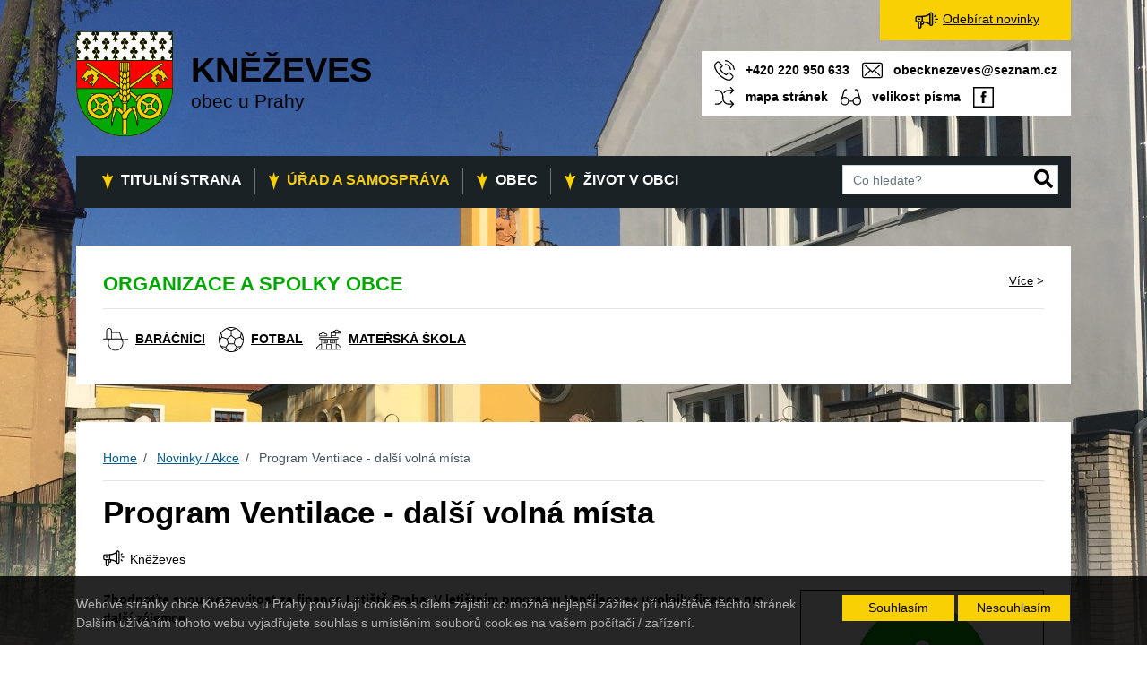

--- FILE ---
content_type: text/html; charset=utf-8
request_url: https://www.knezeves.cz/novinky/program-ventilace--dalsi-volna-mista-212/
body_size: 6404
content:
<!doctype html>
<html lang="cs">
<head>
	<meta charset="utf-8">
	<meta name="viewport" content="width=device-width, initial-scale=1, shrink-to-fit=no">
	<title>Kněževes u Prahy</title>
	<meta property="og:title" content="Kněževes u Prahy">
	<meta property="og:locale" content="cs_CZ">
	<link rel="apple-touch-icon" sizes="180x180" href="/images/apple-touch-icon.png?v2">
	<link rel="icon" type="image/png" sizes="32x32" href="/images/favicon-32x32.png?v2">
	<link rel="icon" type="image/png" sizes="16x16" href="/images/favicon-16x16.png?v2">
	<link rel="manifest" href="/images/site.webmanifest">
	<!-- <link rel="stylesheet" href="/css/bootstrap.min.css"> -->
	<link rel="stylesheet" href="/css/glyphicons.min.css">
    <link rel="stylesheet" href="/css/bootstrap-datetimepicker.min.css?2016-06-30">
	<link rel="stylesheet" href="/css/daterangepicker-bs3.css">
	<link rel="stylesheet" href="/css/main.min.css?2025-11-10">
	<link href="/css/photoswipe.css" rel="stylesheet">
    <link href="/css/photoswipe-default-skin.css" rel="stylesheet">
	<script src="https://kit.fontawesome.com/aa2f19a8b9.js"></script>
	<script src="https://code.jquery.com/jquery-3.4.1.min.js" integrity="sha256-CSXorXvZcTkaix6Yvo6HppcZGetbYMGWSFlBw8HfCJo=" crossorigin="anonymous"></script>
	<script src="/js/nette.ajax.min.js"></script>
	<script src="/js/bootstrap-tagsinput.min.js"></script>
	<script src="/js/moment-with-locales.min.js"></script>
	<script src="/js/bootstrap-datetimepicker.min.js"></script>

	<link rel="canonical" href="https://www.knezeves.cz/novinky/program-ventilace--dalsi-volna-mista-212/">
        

		<style type="text/css">
        canvas#pdf_the_canvas {
            width: 100%;
            border: 1px solid #000;
        }
        #pdf_page_navigation.top-row {
            font-family: Arial, Helvetica, sans-serif;
            font-size: 1.3em;
            font-weight: bold;
        }
        #pdf_page_navigation.top-row > .buttons {
            padding: 15px 15px 19px 15px;
            color: #fff;
            background-color: #1b2226;
        }
        #pdf_page_navigation.top-row > .buttons:hover {
            cursor: pointer;
            text-decoration: none;
            background-color: #00a800;
        }
        #pdf_page_navigation .button-prev {
            float: left;
        }
        #pdf_page_navigation .button-next {
            float: right;
        }
        #pdf_page_navigation .button-disabled {
        }
        #pdf_page_navigation .paginator {
            float: left;
            padding: 10px;
        }
	</style>
		<meta http-equiv="content-type" content="text/html; charset=utf-8">
	<script src="/js/pdfjs/pdf.js" type="module"></script>
</head>

<body>
<div id="snippet--previewMode"></div>
<header>
	<div class="container mb-5">
<div class="subscribe-link d-none d-md-block">
	<a href="https://e-vestnik.newsletter-system.cz/" target="_blank"><img src="/images/megaphone.svg" alt="Ikona hlásné trouby"> <span>Odebírat novinky</span></a>
</div>

<div class="row pb-2 header-wrapper">
	<div class="col-12 col-md-6 col-lg-4">
		<a class="header-brand" href="/">
			<img src="/images/knezeves-erb.svg" class="img-fluid" alt="Kněževes">
			<div class="web-title-wrapper">
				<span class="web-title">
					Kněževes
				</span>
				<span class="web-subtitle">obec u Prahy</span>
			</div>
		</a>
	</div>
	<div class="col-12 col-md-6 col-lg-8">
		<div class="top-menu d-none d-md-block">
			<div class="header-items-wrapper">
				<div class="header-items-line">
					<span class="header-item header-item-phone">
						<a href="tel:+420 220 950 633" title="Telefonní číslo na obecní úřad nebo spolek">
							<img src="/images/phone-call.svg" alt="Ikona zvonícího telefonu">
							<span class="sr-only">Telefonní číslo na obecní úřad nebo spolek</span>
							<span>+420 220 950 633</span>
						</a>
					</span>
					<span class="header-item header-item-email">
						<a href="mailto:obecknezeves@seznam.cz" title="E-mailová adresa obecního úřadu nebo spolku">
							<img src="/images/envelope.svg" alt="Ikona dopisové obálky">
							<span class="sr-only">E-mailová adresa obecního úřadu nebo spolku</span>
							<span>obecknezeves@seznam.cz</span>
						</a>
					</span>
				</div>
				<div class="header-items-line">
					<span class="header-item header-item-sitemap">
						<a href="/struktura-stranek/" title="Odkaz na mapu stránek">
							<img src="/images/shuffle.svg" alt="Ikona směrovacích šipek">
							<span>mapa stránek</span>
						</a>
					</span>
					<span class="header-item header-item-font-size">
						<a id="change-font-size-toggle" data-toggle="collapse" href="#changeFontSize" aria-expanded="false" aria-controls="collapseExample" title="Změna velikosti písma">
							<img src="/images/glasses.svg" alt="Ikona brýlí">
							<span>velikost písma</span>
						</a>
						<div class="collapse change-font-size" id="changeFontSize">
						  <span class="change-font change-font-normal" aria-role="button" aria-label="Normální velikost písma" title="Normální velikost písma" tabindex=0>A</span> <span class="change-font change-font-bigger" aria-role="button" aria-label="Větší velikost písma" title="Větší velikost písma" tabindex=0>A</span> <span class="change-font change-font-biggest" aria-role="button" aria-label="Největší velikost písma" title="Největší velikost písma" tabindex=0>A</span>
						</div>
					</span>
					<span class="header-item header-item-facebook">
						<a href="https://www.facebook.com/knezeves/" target="_blank" title="Odkaz na Facebook"><img src="/images/facebook.svg" alt="Ikona Facebooku"></a>
					</span>
				</div>
			</div>
		</div>
	</div>
</div>
		<div class="row">
			<div class="col-12">
				<div class="main-menu">
					<div class="row">
						<div class="col-12 col-lg-3 col-lg-push-9">
<form action="/novinky/program-ventilace--dalsi-volna-mista-212/" method="post" id="frm-searchForm-searchForm">
	<div class="search-form-wrapper form-group position-relative mr-3" role="search">
				<label for="frm-searchForm-searchForm" class="sr-only">Hledat</label>
        <input type="text" name="query" placeholder="Co hledáte?" id="frm-searchForm-searchForm-query" class="form-control" tabindex="0">
        <span class="search-button" tabindex="0" role="button"><span class="sr-only">(tlačítko) hledat</span><i class="fas fa-search"></i></span>
	</div>
<input type="hidden" name="_do" value="searchForm-searchForm-submit"><!--[if IE]><input type=IEbug disabled style="display:none"><![endif]-->
</form>
		        </div>
						<div class="col-12 col-lg-9 col-lg-pull-3">
	<nav class="navbar navbar-expand-lg navbar-light" role="navigation">
		<button class="navbar-toggler" type="button" data-toggle="collapse" data-target="#navbar-content" aria-controls="navbar-content" aria-expanded="false" aria-label="Toggle navigation">
			<span class="navbar-toggler-icon"></span>
		</button>
		<div class="collapse navbar-collapse" id="navbar-content">
			<ul class="navbar-nav ml-lg-3">
						<li class="nav-item">
						<a 
							href="/" 
								
								class="nav-link"
								
								
							>
							<img src="/images/arrow-down.svg" alt="Šipka dolů">&nbsp;<span>Titulní strana</span>
							<div class="vertical-divider"></div>
						</a>
						</li>
						<li class="nav-item active dropdown">
						<a 
							href="" 
								id="navbarDropdown1" 
								class="nav-link dropdown-toggle" 
								role="button" data-toggle="dropdown" aria-haspopup="true" aria-expanded="false"
>
							<img src="/images/arrow-down.svg" alt="Šipka dolů">&nbsp;<span>Úřad a samospráva</span>
							<div class="vertical-divider"></div>
						</a>
						<ul class="dropdown-menu" aria-labelledby="navbarDropdown1">
						<li class="nav-item">
						<a 
							href="/kontakt/"
								
								class="dropdown-item"
								
								
							>
							Kontakt
						</a>
						</li>
						<li class="nav-item dropdown">
						<a 
							href="/uredni-deska/"
								id="navbarDropdown2" 
								class="nav-link-inner dropdown-toggle" 
								role="button" data-toggle="dropdown" aria-haspopup="true" aria-expanded="false"
>
							Úřední deska
						</a>
						<ul class="dropdown-menu dropdown-menu-right" aria-labelledby="navbarDropdown2">
						<li class="nav-item">
						<a 
							href="/uredni-deska/"
								
								class="dropdown-item"
								
								
							>
							Úřední deska a archiv
						</a>
						</li>
						<li class="nav-item">
						<a 
							href="/volby/"
								
								class="dropdown-item"
								
								
							>
							Volby
						</a>
						</li>
						<li class="nav-item">
						<a 
							href="/obecne-zavazne-vyhlasky/"
								
								class="dropdown-item"
								
								
							>
							Obecně závazné vyhlášky
						</a>
						</li>
						<li class="nav-item">
						<a 
							href="https://cro.justice.cz/"
								
								class="dropdown-item"
								 target="_blank"
								
							>
							Registr oznámení
						</a>
						</li>
						<li class="nav-item">
						<a 
							href="/usneseni-zastupitelstva/"
								
								class="dropdown-item"
								
								
							>
							Usnesení zastupitelstva
						</a>
						</li>
						<li class="nav-item">
						<a 
							href="/uzemni-plan/"
								
								class="dropdown-item"
								
								
							>
							Územní plán
						</a>
						</li>
						<li class="nav-item">
						<a 
							href="/rozpocty-obce/"
								
								class="dropdown-item"
								
								
							>
							Rozpočty obce
						</a>
						</li>
						<li class="nav-item">
						<a 
							href="/zaverecny-ucet-obce/"
								
								class="dropdown-item"
								
								
							>
							Závěrečný účet obce
						</a>
						</li>
						</ul>
						<li class="nav-item active">
						<a 
							href="/novinky/"
								
								class="dropdown-item active"
								
								
							>
							Novinky
						</a>
						</li>
						<li class="nav-item">
						<a 
							href="/e-podatelna/"
								
								class="dropdown-item"
								
								
							>
							E-podatelna
						</a>
						</li>
						<li class="nav-item">
						<a 
							href="/organizacni-struktura-obce/"
								
								class="dropdown-item"
								
								
							>
							Organizační struktura obce
						</a>
						</li>
						<li class="nav-item dropdown">
						<a 
							href=""
								id="navbarDropdown3" 
								class="nav-link-inner dropdown-toggle" 
								role="button" data-toggle="dropdown" aria-haspopup="true" aria-expanded="false"
>
							Zastupitelstvo
						</a>
						<ul class="dropdown-menu dropdown-menu-right" aria-labelledby="navbarDropdown3">
						<li class="nav-item">
						<a 
							href="/organizacni-struktura-obce/"
								
								class="dropdown-item"
								
								
							>
							Zastupitelé
						</a>
						</li>
						<li class="nav-item">
						<a 
							href="/usneseni-zastupitelstva/"
								
								class="dropdown-item"
								
								
							>
							Usnesení zastupitelstva
						</a>
						</li>
						</ul>
						<li class="nav-item">
						<a 
							href="/gdpr/"
								
								class="dropdown-item"
								
								
							>
							GDPR
						</a>
						</li>
						<li class="nav-item">
						<a 
							href="/povinne-zverejnovane-informace/"
								
								class="dropdown-item"
								
								
							>
							Povinně zveřejňované informace
						</a>
						</li>
						<li class="nav-item">
						<a 
							href="/nadrizene-spravni-urady/"
								
								class="dropdown-item"
								
								
							>
							Nadřízené správní úřady
						</a>
						</li>
						</ul>
						<li class="nav-item dropdown">
						<a 
							href="" 
								id="navbarDropdown4" 
								class="nav-link dropdown-toggle" 
								role="button" data-toggle="dropdown" aria-haspopup="true" aria-expanded="false"
>
							<img src="/images/arrow-down.svg" alt="Šipka dolů">&nbsp;<span>Obec</span>
							<div class="vertical-divider"></div>
						</a>
						<ul class="dropdown-menu" aria-labelledby="navbarDropdown4">
						<li class="nav-item">
						<a 
							href="/zdravotni-stredisko/"
								
								class="dropdown-item"
								
								
							>
							Zdravotní středisko
						</a>
						</li>
						<li class="nav-item">
						<a 
							href="/zakladni-skola/"
								
								class="dropdown-item"
								
								
							>
							Základní škola
						</a>
						</li>
						<li class="nav-item">
						<a 
							href="https://materskaskola.knezeves.cz/"
								
								class="dropdown-item"
								 target="_blank"
								
							>
							Mateřská škola
						</a>
						</li>
						<li class="nav-item">
						<a 
							href="/prihlaseni-k-odberu-novinek/"
								
								class="dropdown-item"
								
								
							>
							Přihlášení k odběru novinek
						</a>
						</li>
						<li class="nav-item dropdown">
						<a 
							href="/casopis-knezevak/"
								id="navbarDropdown5" 
								class="nav-link-inner dropdown-toggle" 
								role="button" data-toggle="dropdown" aria-haspopup="true" aria-expanded="false"
>
							Časopis Kněževák
						</a>
						<ul class="dropdown-menu dropdown-menu-right" aria-labelledby="navbarDropdown5">
						<li class="nav-item">
						<a 
							href="/kontakt-knezevak/"
								
								class="dropdown-item"
								
								
							>
							Redakce časopisu
						</a>
						</li>
						<li class="nav-item">
						<a 
							href="/knezevak-2025/"
								
								class="dropdown-item"
								
								
							>
							Kněževák 2025
						</a>
						</li>
						<li class="nav-item">
						<a 
							href="/knezevak-2024/"
								
								class="dropdown-item"
								
								
							>
							Kněževák 2024
						</a>
						</li>
						<li class="nav-item">
						<a 
							href="/knezevak-2023/"
								
								class="dropdown-item"
								
								
							>
							Kněževák 2023
						</a>
						</li>
						<li class="nav-item">
						<a 
							href="/knezevak-2022/"
								
								class="dropdown-item"
								
								
							>
							Kněževák 2022
						</a>
						</li>
						<li class="nav-item">
						<a 
							href="/knezevak-2021/"
								
								class="dropdown-item"
								
								
							>
							Kněževák 2021
						</a>
						</li>
						<li class="nav-item">
						<a 
							href="/knezevak-2020/"
								
								class="dropdown-item"
								
								
							>
							Kněževák 2020
						</a>
						</li>
						<li class="nav-item">
						<a 
							href="/knezevak-2019/"
								
								class="dropdown-item"
								
								
							>
							Kněževák 2019
						</a>
						</li>
						<li class="nav-item">
						<a 
							href="/knezevak-2018/"
								
								class="dropdown-item"
								
								
							>
							Kněževák 2018
						</a>
						</li>
						<li class="nav-item">
						<a 
							href="/knezevak-2017/"
								
								class="dropdown-item"
								
								
							>
							Kněževák 2017
						</a>
						</li>
						<li class="nav-item">
						<a 
							href="/knezevak-2016/"
								
								class="dropdown-item"
								
								
							>
							Kněževák 2016
						</a>
						</li>
						<li class="nav-item">
						<a 
							href="/knezevak-2015/"
								
								class="dropdown-item"
								
								
							>
							Kněževák 2015
						</a>
						</li>
						<li class="nav-item">
						<a 
							href="/knezevak-2014/"
								
								class="dropdown-item"
								
								
							>
							Kněževák 2014
						</a>
						</li>
						<li class="nav-item">
						<a 
							href="/knezevak-2013/"
								
								class="dropdown-item"
								
								
							>
							Kněževák 2013
						</a>
						</li>
						<li class="nav-item">
						<a 
							href="/knezevak-2012/"
								
								class="dropdown-item"
								
								
							>
							Kněževák 2012
						</a>
						</li>
						<li class="nav-item">
						<a 
							href="/knezevak-2011/"
								
								class="dropdown-item"
								
								
							>
							Kněževák 2011
						</a>
						</li>
						</ul>
						<li class="nav-item">
						<a 
							href="/historie-obce/"
								
								class="dropdown-item"
								
								
							>
							Historie obce
						</a>
						</li>
						<li class="nav-item">
						<a 
							href="/letecky-snimek-obce/"
								
								class="dropdown-item"
								
								
							>
							Letecký snímek obce
						</a>
						</li>
						<li class="nav-item">
						<a 
							href="https://knezeves.obce.gepro.cz/#/"
								
								class="dropdown-item"
								 target="_blank"
								
							>
							Geoportál
						</a>
						</li>
						</ul>
						<li class="nav-item dropdown">
						<a 
							href="" 
								id="navbarDropdown6" 
								class="nav-link dropdown-toggle" 
								role="button" data-toggle="dropdown" aria-haspopup="true" aria-expanded="false"
>
							<img src="/images/arrow-down.svg" alt="Šipka dolů">&nbsp;<span>Život v obci</span>
							<div class="vertical-divider"></div>
						</a>
						<ul class="dropdown-menu" aria-labelledby="navbarDropdown6">
						<li class="nav-item">
						<a 
							href="/kulturni-dum/"
								
								class="dropdown-item"
								
								
							>
							Kulturní dům
						</a>
						</li>
						<li class="nav-item">
						<a 
							href="/obecni-knihovna/"
								
								class="dropdown-item"
								
								
							>
							Obecní knihovna
						</a>
						</li>
						<li class="nav-item">
						<a 
							href="/hrbitov/"
								
								class="dropdown-item"
								
								
							>
							Hřbitov
						</a>
						</li>
						<li class="nav-item">
						<a 
							href="/odkazy/"
								
								class="dropdown-item"
								
								
							>
							Odkazy
						</a>
						</li>
			</ul>
		</div>
	</nav>
						</div>
					</div>
				</div>
		    </div>
	    </div>
	</div>
</header>

<main role="main">
    	<section class="carousel-home">
<div id="carousel" class="carousel slide carousel-fade" data-ride="carousel" data-interval="4000">
		<div class="carousel-inner w-100 mx-auto">
				<div class="carousel-item active" style="background-image: linear-gradient(to top, #fff, transparent 300px), url(/data/carousel/homepage1.jpg);">
				</div>
		</div>
</div>	</section>
    
    <div class="container mb-5 municipal-clubs">
	    <div class="row">
	    	<div class="col-12">
	    		<div class="content-wrapper">
			    			<h2 class="pb-0">Organizace a spolky obce</h2>
			    			<a href="/zajmove-organizace-a-spolky/" class="more-link"><span>Více</span> ></a>

			    			<hr>
			    			<div class="position-relative">
			    				<div class="slide-left-arrow" role="button" tabindex="0" aria-label="Posouvání slideru doleva"><img src="/images/slider-arrow.svg" alt="Posouvání slideru doleva"></div>
				    			<div class="ul-wrapper">
									<ul class="d-flex">
										<li><a href="https://www.baracniciknezeves.cz" target="_blank"><img src="/images/baracnici.svg" alt="Baráčníci">&nbsp;<span>Baráčníci</span></a></li>
										<li><a href="https://fotbal.knezeves.cz" target="_blank"><img src="/images/football.svg" alt="Fotbal">&nbsp;<span>Fotbal</span></a></li>
										<li><a href="https://materskaskola.knezeves.cz/" target="_blank"><img src="/images/kindergarden.svg" alt="Mateřská škola">&nbsp;<span>Mateřská škola</span></a></li>
									</ul>
								</div>
								<div class="slide-right-arrow" role="button" tabindex="0" aria-label="Posouvání slideru doprava"><img src="/images/slider-arrow.svg" alt="Posouvání slideru doprava"></div>
							</div>
	    		</div>
	    	</div>
	    </div>
	</div>

  	<div class="container mb-5">
		<div class="row">
			<div class="col-12">
				<div class="content-wrapper">
<ol class="breadcrumb mt-0 mb-0" vocab="http://schema.org/" typeof="BreadcrumbList">
	<li class="breadcrumb-item" property="itemListElement" typeof="ListItem">
		<a property="item" typeof="WebPage" href="/">
			<span property="name">Home</span>
		</a>
	</li>
			<li class="breadcrumb-item" property="itemListElement" typeof="ListItem">
					<a property="item" typeof="WebPage" href="/novinky/">
						<span property="name">Novinky / Akce</span>
					</a>
				<meta property="position" content="1">
			</li>
			<li class="breadcrumb-item active" property="itemListElement" typeof="ListItem">
					<span property="name">Program Ventilace - další volná místa</span>
				<meta property="position" content="2">
			</li>
</ol>
<hr>

<h1>Program Ventilace - další volná místa</h1>

<div class="event-calendar-meta mb-4">
	<div class="row">
		<div class="col-12 col-lg-4 position-relative mb-1">
			<img src="/images/megaphone_small.svg" width="24px" alt="Ikona megafonu"><span>Kněževes</span>
		</div>
	</div>
</div>

<article class="content clearfix mb-3">
	<a href="/data/event-calendar/default1_8_original.jpg" target="_blank"><img src="/data/event-calendar/default1_8_2.jpg" class="post-image float-xs-none float-sm-right" alt="" title=""></a>

	<div class="mb-3">
		<p><strong>Zhodnoťte svou nemovitost za finance Letiště Praha. V letištním programu Ventilace se uvolnily finance pro další zájemce.</strong></p>
	</div>

	<div class="mb-4">
		<p>Další obyvatelé obcí Dobrovíz, Horoměřice, Jeneč, Kněževes a Přední Kopanina spadajících do OHP mají možnost získat od Letiště Praha finance na pořízení ventilační jednotky se zpětným ziskem tepla, a to až do výše 100 % částky včetně nákladů na instalaci. Po zpřesnění doposud přijatých přihlášek se otevřela možnost přihlásit se do programu dalším zájemcům. Průměrný příspěvek na jednu nemovitost v letošním roce je cca 208 tisíc Kč. Pro zařazení mezi žadatele je nutné, aby nemovitost byla v katastru jedné z výše uvedených obcí a zároveň spadala do ochranného hlukového pásma. Příspěvek je poskytován pouze na nemovitosti zkolaudované před 4. 2. 2020 (datum vyhlášení programu).</p>
<p>K zařazení do programu je nutné zaslat jméno a adresu na email: <a href="mailto:ventilace@prg.aero" target="_blank" rel="noopener">ventilace@prg.aero</a>.</p>
<p>Naplnění žádostí bude průběžně aktualizováno, místa budou přiřazována adresně dle data obdržení emailové žádosti.</p>
<p>V případě jakýchkoliv dotazů kontaktujte přímo koordinátorku projektu Kateřinu Machovou (<a href="mailto:katerina.machova@prg.aero" target="_blank" rel="noopener">katerina.machova@prg.aero</a>; tel. 702 267 677).</p>
<p>Více informací o programu Ventilace naleznete na letištním webu: <a href="https://www.prg.aero/program-ventilace" target="_blank" rel="noopener">https://www.prg.aero/program-ventilace</a></p>
	</div>


</article>


<div class="mb-4">
	
</div>

<div class="event-calendar-footer mt-3">
	<div class="btn">
		<a href="/novinky">Zobrazit více novinek</a>
	</div>
	<div class="btn">
		<a href="/kalendar-akci">Zobrazit více akcí</a>
	</div>
</div>  			</div>
  		</div>
  	</div>
  </div>

</main>

<footer>
	<section class="pb-0 pt-5">
		<div class="container">


	<div class="row">
<div class="col-12 col-md-4 border-right">
<div class="footer-inner-wrapper first-footer-col border-left h-100"><img src="/images/place_green.svg" class="footer-icon place" alt="Ikona pinu na mapě" />
<h3>Obecní úřad Kněževes</h3>
<p>U Národního výboru 62<br />252 68 Kněževes</p>
<p>IČ: 00241377 <br />ID datové schránky: 6bjak9s</p>
</div>
</div>
<div class="col-12 col-md-4 border-right">
<div class="footer-inner-wrapper h-100"><img src="/images/phone.svg" class="footer-icon phone" alt="Ikona telefonu" />
<h3>Kontaktní údaje</h3>
<table class="table-borderless">
<tbody>
<tr>
<td style="padding-right: 5px;">Telefon:</td>
<td><a href="tel:+420220950633">+420 220 950 633</a></td>
</tr>
<tr>
<td style="padding-right: 5px;">E-mail:</td>
<td><a href="mailto:obecknezeves@seznam.cz">obecknezeves@seznam.cz</a></td>
</tr>
</tbody>
</table>
</div>
</div>
<div class="col-12 col-md-4">
<div class="footer-inner-wrapper border-right h-100"><img src="/images/clock_green.svg" class="footer-icon clock" alt="Ikona hodin" />
<h3>Úřední dny pro veřejnost</h3>
<table class="table-borderless">
<tbody>
<tr>
<td style="padding-right: 5px;">Po.:</td>
<td style="padding-right: 5px;">8:00 - 12:00,</td>
<td>13:00 - 16:30</td>
</tr>
<tr>
<td style="padding-right: 5px;">St.:</td>
<td style="padding-right: 5px;">8:00 - 12:00,</td>
<td>13:00 - 17:30</td>
</tr>
</tbody>
</table>
</div>
</div>
</div>




		</div>
	</section>
	<section class="pt-0 pb-0 footer1">
			<a target="_blank" href="https://mapy.cz/s/mavucazuma" aria-label="Odkaz na mapu obce na serveru mapy.cz"><img src="/images/knezeves-map.png" class="w-100" alt="Mapa obce Kněževes"></a>
		
	</section>
	<section class="bg-white footer2">
		<div class="container container-footer" role="contentinfo">


	<div class="row">
<div class="col-lg-2">
<p>Created by <a href="http://picabo.cz" target="_blank" rel="noopener"><img src="/images/picabo-logo.png" alt="Logo Picabo.cz, a.s." /></a></p>
</div>
<div class="col-lg-7 text-center">
<p><a href="/prohlaseni-o-pristupnosti/">Prohlášení o přístupnosti</a> / <a href="/struktura-stranek/">Struktura stránek</a> / <a href="/doc/zpracovani-osobnich-udaju.pdf">Ochrana osobních údajů</a></p>
</div>
<div class="col-lg-3 text-lg-right">
<p>Oficiální webová prezentace obce Kněževes u Prahy © 2023</p>
</div>
</div>




		</div>
	</section>
</footer>

<div id="snippet-cookiesPolicy-cookiesPolicy">		<div class="cookies-policy">
			<div class="container">
				<div class="row">
					<div class="col-sm-8 col-lg-9 pt-4">
            <p>Webové stránky obce Kněževes u Prahy používají cookies s cílem zajistit co možná nejlepší zážitek při návštěvě těchto stránek. Dalším užíváním tohoto webu vyjadřujete souhlas s umístěním souborů cookies na vašem počítači / zařízení.</p>
					</div>
					<div class="col-sm-4 col-lg-3 mt-1 mt-sm-4 mb-4 cokies-buttons">
            <form action="/novinky/program-ventilace--dalsi-volna-mista-212/" method="post" id="frm-cookiesPolicy-cookiesPolicyForm" class="ajax">
              <input type="submit" name="acceptCookiesPolicy" value="Souhlasím" class="btn">
              <input type="submit" name="rejectCookiesPolicy" value="Nesouhlasím" class="btn">
            <input type="hidden" name="_do" value="cookiesPolicy-cookiesPolicyForm-submit"><!--[if IE]><input type=IEbug disabled style="display:none"><![endif]-->
</form>

					</div>
				</div>
			</div>
		</div>
</div>
    



<script src="/js/main.min.js?2023-01-17"></script>
<script src="/js/photoswipe.min.js"></script>
<script src="/js/photoswipe-ui-default.min.js"></script>
<script src="/js/netteformsKnezeves.js"></script>
<script src="/js/jquery.mask.min.js"></script>
<script src='https://www.google.com/recaptcha/api.js?hl=cs'></script>


</body>
</html>

--- FILE ---
content_type: text/css
request_url: https://www.knezeves.cz/css/main.min.css?2025-11-10
body_size: 26084
content:
@charset "UTF-8";:root{--blue:#005d8f;--indigo:#6610f2;--purple:#6f42c1;--pink:#e83e8c;--red:#ff3900;--orange:#fd7e14;--yellow:#f9d003;--green:#00a800;--teal:#20c997;--cyan:#17a2b8;--white:#fff;--gray:#66757d;--gray-dark:#242d34;--primary:#005d8f;--secondary:#66757d;--success:#00a800;--info:#17a2b8;--warning:#f9d003;--danger:#ff3900;--light:#dbdbdb;--dark:#242d34;--breakpoint-xs:0;--breakpoint-sm:576px;--breakpoint-md:768px;--breakpoint-lg:992px;--breakpoint-xl:1200px;--font-family-sans-serif:Roboto,Arial,sans-serif;--font-family-monospace:SFMono-Regular,Menlo,Monaco,Consolas,"Liberation Mono","Courier New",monospace}*,:after,:before{box-sizing:border-box}html{font-family:sans-serif;line-height:1.15;-webkit-text-size-adjust:100%;-webkit-tap-highlight-color:rgba(0,0,0,0)}article,aside,figcaption,figure,footer,header,hgroup,main,nav,section{display:block}body{margin:0;font-family:Roboto,Arial,sans-serif;font-size:1rem;font-weight:400;line-height:1.5;color:#000;text-align:left;background-color:#fff}[tabindex="-1"]:focus{outline:0!important}hr{box-sizing:content-box;height:0;overflow:visible}h1,h2,h3,h4,h5,h6{margin-top:0;margin-bottom:.5rem}p{margin-top:0;margin-bottom:1rem}abbr[data-original-title],abbr[title]{text-decoration:underline;text-decoration:underline dotted;cursor:help;border-bottom:0;text-decoration-skip-ink:none}address{font-style:normal;line-height:inherit}address,dl,ol,ul{margin-bottom:1rem}dl,ol,ul{margin-top:0}ol ol,ol ul,ul ol,ul ul{margin-bottom:0}dt{font-weight:700}dd{margin-bottom:.5rem;margin-left:0}blockquote{margin:0 0 1rem}b,strong{font-weight:bolder}small{font-size:80%}sub,sup{position:relative;font-size:75%;line-height:0;vertical-align:baseline}sub{bottom:-.25em}sup{top:-.5em}a{color:#005d8f;text-decoration:none;background-color:transparent}a:hover{color:rgb(0,43.2482517483,66.5);text-decoration:underline}a:not([href]):not([tabindex]),a:not([href]):not([tabindex]):focus,a:not([href]):not([tabindex]):hover{color:inherit;text-decoration:none}a:not([href]):not([tabindex]):focus{outline:0}code,kbd,pre,samp{font-family:SFMono-Regular,Menlo,Monaco,Consolas,Liberation Mono,Courier New,monospace;font-size:1em}pre{margin-top:0;margin-bottom:1rem;overflow:auto}figure{margin:0 0 1rem}img{border-style:none}img,svg{vertical-align:middle}svg{overflow:hidden}table{border-collapse:collapse}caption{padding-top:.75rem;padding-bottom:.75rem;color:#66757d;text-align:left;caption-side:bottom}th{text-align:inherit}label{display:inline-block;margin-bottom:.5rem}button{border-radius:0}button:focus{outline:1px dotted;outline:5px auto -webkit-focus-ring-color}button,input,optgroup,select,textarea{margin:0;font-family:inherit;font-size:inherit;line-height:inherit}button,input{overflow:visible}button,select{text-transform:none}select{word-wrap:normal}[type=button],[type=reset],[type=submit],button{-webkit-appearance:button}[type=button]:not(:disabled),[type=reset]:not(:disabled),[type=submit]:not(:disabled),button:not(:disabled){cursor:pointer}[type=button]::-moz-focus-inner,[type=reset]::-moz-focus-inner,[type=submit]::-moz-focus-inner,button::-moz-focus-inner{padding:0;border-style:none}input[type=checkbox],input[type=radio]{box-sizing:border-box;padding:0}input[type=date],input[type=datetime-local],input[type=month],input[type=time]{-webkit-appearance:listbox}textarea{overflow:auto;resize:vertical}fieldset{min-width:0;padding:0;margin:0;border:0}legend{display:block;width:100%;max-width:100%;padding:0;margin-bottom:.5rem;font-size:1.5rem;line-height:inherit;color:inherit;white-space:normal}progress{vertical-align:baseline}[type=number]::-webkit-inner-spin-button,[type=number]::-webkit-outer-spin-button{height:auto}[type=search]{outline-offset:-2px;-webkit-appearance:none}[type=search]::-webkit-search-decoration{-webkit-appearance:none}::-webkit-file-upload-button{font:inherit;-webkit-appearance:button}output{display:inline-block}summary{display:list-item;cursor:pointer}template{display:none}[hidden]{display:none!important}.h1,.h2,.h3,.h4,.h5,.h6,h1,h2,h3,h4,h5,h6{margin-bottom:.5rem;font-weight:500;line-height:1.2}.h1,h1{font-size:2.5rem}.h2,h2{font-size:2rem}.h3,h3{font-size:1.75rem}.h4,h4{font-size:1.5rem}.h5,h5{font-size:1.25rem}.h6,h6{font-size:1rem}.lead{font-size:1.25rem;font-weight:300}.display-1{font-size:6rem}.display-1,.display-2{font-weight:300;line-height:1.2}.display-2{font-size:5.5rem}.display-3{font-size:4.5rem}.display-3,.display-4{font-weight:300;line-height:1.2}.display-4{font-size:3.5rem}hr{margin-top:1rem;margin-bottom:1rem;border:0;border-top:1px solid rgba(0,0,0,.1)}.small,small{font-size:80%;font-weight:400}.mark,mark{padding:.2em;background-color:#fcf8e3}.list-inline,.list-unstyled{padding-left:0;list-style:none}.list-inline-item{display:inline-block}.list-inline-item:not(:last-child){margin-right:.5rem}.initialism{font-size:90%;text-transform:uppercase}.blockquote{margin-bottom:1rem;font-size:1.25rem}.blockquote-footer{display:block;font-size:80%;color:#66757d}.blockquote-footer:before{content:"— "}.img-fluid,.img-thumbnail{max-width:100%;height:auto}.img-thumbnail{padding:.25rem;background-color:#fff;border:1px solid #dbdbdb}.figure{display:inline-block}.figure-img{margin-bottom:.5rem;line-height:1}.figure-caption{font-size:90%;color:#66757d}.container{width:100%;padding-right:15px;padding-left:15px;margin-right:auto;margin-left:auto}@media (min-width:576px){.container{max-width:540px}}@media (min-width:768px){.container{max-width:720px}}@media (min-width:992px){.container{max-width:960px}}@media (min-width:1200px){.container{max-width:1140px}}.container-fluid{width:100%;padding-right:15px;padding-left:15px;margin-right:auto;margin-left:auto}.row{display:flex;flex-wrap:wrap;margin-right:-15px;margin-left:-15px}.no-gutters{margin-right:0;margin-left:0}.no-gutters>.col,.no-gutters>[class*=col-]{padding-right:0;padding-left:0}.col,.col-1,.col-2,.col-3,.col-4,.col-5,.col-6,.col-7,.col-8,.col-9,.col-10,.col-11,.col-12,.col-auto,.col-lg,.col-lg-1,.col-lg-2,.col-lg-3,.col-lg-4,.col-lg-5,.col-lg-6,.col-lg-7,.col-lg-8,.col-lg-9,.col-lg-10,.col-lg-11,.col-lg-12,.col-lg-auto,.col-md,.col-md-1,.col-md-2,.col-md-3,.col-md-4,.col-md-5,.col-md-6,.col-md-7,.col-md-8,.col-md-9,.col-md-10,.col-md-11,.col-md-12,.col-md-auto,.col-sm,.col-sm-1,.col-sm-2,.col-sm-3,.col-sm-4,.col-sm-5,.col-sm-6,.col-sm-7,.col-sm-8,.col-sm-9,.col-sm-10,.col-sm-11,.col-sm-12,.col-sm-auto,.col-xl,.col-xl-1,.col-xl-2,.col-xl-3,.col-xl-4,.col-xl-5,.col-xl-6,.col-xl-7,.col-xl-8,.col-xl-9,.col-xl-10,.col-xl-11,.col-xl-12,.col-xl-auto{position:relative;width:100%;padding-right:15px;padding-left:15px}.col{flex-basis:0;flex-grow:1;max-width:100%}.col-auto{flex:0 0 auto;width:auto;max-width:100%}.col-1{flex:0 0 8.3333333333%;max-width:8.3333333333%}.col-2{flex:0 0 16.6666666667%;max-width:16.6666666667%}.col-3{flex:0 0 25%;max-width:25%}.col-4{flex:0 0 33.3333333333%;max-width:33.3333333333%}.col-5{flex:0 0 41.6666666667%;max-width:41.6666666667%}.col-6{flex:0 0 50%;max-width:50%}.col-7{flex:0 0 58.3333333333%;max-width:58.3333333333%}.col-8{flex:0 0 66.6666666667%;max-width:66.6666666667%}.col-9{flex:0 0 75%;max-width:75%}.col-10{flex:0 0 83.3333333333%;max-width:83.3333333333%}.col-11{flex:0 0 91.6666666667%;max-width:91.6666666667%}.col-12{flex:0 0 100%;max-width:100%}.order-first{order:-1}.order-last{order:13}.order-0{order:0}.order-1{order:1}.order-2{order:2}.order-3{order:3}.order-4{order:4}.order-5{order:5}.order-6{order:6}.order-7{order:7}.order-8{order:8}.order-9{order:9}.order-10{order:10}.order-11{order:11}.order-12{order:12}.offset-1{margin-left:8.3333333333%}.offset-2{margin-left:16.6666666667%}.offset-3{margin-left:25%}.offset-4{margin-left:33.3333333333%}.offset-5{margin-left:41.6666666667%}.offset-6{margin-left:50%}.offset-7{margin-left:58.3333333333%}.offset-8{margin-left:66.6666666667%}.offset-9{margin-left:75%}.offset-10{margin-left:83.3333333333%}.offset-11{margin-left:91.6666666667%}@media (min-width:576px){.col-sm{flex-basis:0;flex-grow:1;max-width:100%}.col-sm-auto{flex:0 0 auto;width:auto;max-width:100%}.col-sm-1{flex:0 0 8.3333333333%;max-width:8.3333333333%}.col-sm-2{flex:0 0 16.6666666667%;max-width:16.6666666667%}.col-sm-3{flex:0 0 25%;max-width:25%}.col-sm-4{flex:0 0 33.3333333333%;max-width:33.3333333333%}.col-sm-5{flex:0 0 41.6666666667%;max-width:41.6666666667%}.col-sm-6{flex:0 0 50%;max-width:50%}.col-sm-7{flex:0 0 58.3333333333%;max-width:58.3333333333%}.col-sm-8{flex:0 0 66.6666666667%;max-width:66.6666666667%}.col-sm-9{flex:0 0 75%;max-width:75%}.col-sm-10{flex:0 0 83.3333333333%;max-width:83.3333333333%}.col-sm-11{flex:0 0 91.6666666667%;max-width:91.6666666667%}.col-sm-12{flex:0 0 100%;max-width:100%}.order-sm-first{order:-1}.order-sm-last{order:13}.order-sm-0{order:0}.order-sm-1{order:1}.order-sm-2{order:2}.order-sm-3{order:3}.order-sm-4{order:4}.order-sm-5{order:5}.order-sm-6{order:6}.order-sm-7{order:7}.order-sm-8{order:8}.order-sm-9{order:9}.order-sm-10{order:10}.order-sm-11{order:11}.order-sm-12{order:12}.offset-sm-0{margin-left:0}.offset-sm-1{margin-left:8.3333333333%}.offset-sm-2{margin-left:16.6666666667%}.offset-sm-3{margin-left:25%}.offset-sm-4{margin-left:33.3333333333%}.offset-sm-5{margin-left:41.6666666667%}.offset-sm-6{margin-left:50%}.offset-sm-7{margin-left:58.3333333333%}.offset-sm-8{margin-left:66.6666666667%}.offset-sm-9{margin-left:75%}.offset-sm-10{margin-left:83.3333333333%}.offset-sm-11{margin-left:91.6666666667%}}@media (min-width:768px){.col-md{flex-basis:0;flex-grow:1;max-width:100%}.col-md-auto{flex:0 0 auto;width:auto;max-width:100%}.col-md-1{flex:0 0 8.3333333333%;max-width:8.3333333333%}.col-md-2{flex:0 0 16.6666666667%;max-width:16.6666666667%}.col-md-3{flex:0 0 25%;max-width:25%}.col-md-4{flex:0 0 33.3333333333%;max-width:33.3333333333%}.col-md-5{flex:0 0 41.6666666667%;max-width:41.6666666667%}.col-md-6{flex:0 0 50%;max-width:50%}.col-md-7{flex:0 0 58.3333333333%;max-width:58.3333333333%}.col-md-8{flex:0 0 66.6666666667%;max-width:66.6666666667%}.col-md-9{flex:0 0 75%;max-width:75%}.col-md-10{flex:0 0 83.3333333333%;max-width:83.3333333333%}.col-md-11{flex:0 0 91.6666666667%;max-width:91.6666666667%}.col-md-12{flex:0 0 100%;max-width:100%}.order-md-first{order:-1}.order-md-last{order:13}.order-md-0{order:0}.order-md-1{order:1}.order-md-2{order:2}.order-md-3{order:3}.order-md-4{order:4}.order-md-5{order:5}.order-md-6{order:6}.order-md-7{order:7}.order-md-8{order:8}.order-md-9{order:9}.order-md-10{order:10}.order-md-11{order:11}.order-md-12{order:12}.offset-md-0{margin-left:0}.offset-md-1{margin-left:8.3333333333%}.offset-md-2{margin-left:16.6666666667%}.offset-md-3{margin-left:25%}.offset-md-4{margin-left:33.3333333333%}.offset-md-5{margin-left:41.6666666667%}.offset-md-6{margin-left:50%}.offset-md-7{margin-left:58.3333333333%}.offset-md-8{margin-left:66.6666666667%}.offset-md-9{margin-left:75%}.offset-md-10{margin-left:83.3333333333%}.offset-md-11{margin-left:91.6666666667%}}@media (min-width:992px){.col-lg{flex-basis:0;flex-grow:1;max-width:100%}.col-lg-auto{flex:0 0 auto;width:auto;max-width:100%}.col-lg-1{flex:0 0 8.3333333333%;max-width:8.3333333333%}.col-lg-2{flex:0 0 16.6666666667%;max-width:16.6666666667%}.col-lg-3{flex:0 0 25%;max-width:25%}.col-lg-4{flex:0 0 33.3333333333%;max-width:33.3333333333%}.col-lg-5{flex:0 0 41.6666666667%;max-width:41.6666666667%}.col-lg-6{flex:0 0 50%;max-width:50%}.col-lg-7{flex:0 0 58.3333333333%;max-width:58.3333333333%}.col-lg-8{flex:0 0 66.6666666667%;max-width:66.6666666667%}.col-lg-9{flex:0 0 75%;max-width:75%}.col-lg-10{flex:0 0 83.3333333333%;max-width:83.3333333333%}.col-lg-11{flex:0 0 91.6666666667%;max-width:91.6666666667%}.col-lg-12{flex:0 0 100%;max-width:100%}.order-lg-first{order:-1}.order-lg-last{order:13}.order-lg-0{order:0}.order-lg-1{order:1}.order-lg-2{order:2}.order-lg-3{order:3}.order-lg-4{order:4}.order-lg-5{order:5}.order-lg-6{order:6}.order-lg-7{order:7}.order-lg-8{order:8}.order-lg-9{order:9}.order-lg-10{order:10}.order-lg-11{order:11}.order-lg-12{order:12}.offset-lg-0{margin-left:0}.offset-lg-1{margin-left:8.3333333333%}.offset-lg-2{margin-left:16.6666666667%}.offset-lg-3{margin-left:25%}.offset-lg-4{margin-left:33.3333333333%}.offset-lg-5{margin-left:41.6666666667%}.offset-lg-6{margin-left:50%}.offset-lg-7{margin-left:58.3333333333%}.offset-lg-8{margin-left:66.6666666667%}.offset-lg-9{margin-left:75%}.offset-lg-10{margin-left:83.3333333333%}.offset-lg-11{margin-left:91.6666666667%}}@media (min-width:1200px){.col-xl{flex-basis:0;flex-grow:1;max-width:100%}.col-xl-auto{flex:0 0 auto;width:auto;max-width:100%}.col-xl-1{flex:0 0 8.3333333333%;max-width:8.3333333333%}.col-xl-2{flex:0 0 16.6666666667%;max-width:16.6666666667%}.col-xl-3{flex:0 0 25%;max-width:25%}.col-xl-4{flex:0 0 33.3333333333%;max-width:33.3333333333%}.col-xl-5{flex:0 0 41.6666666667%;max-width:41.6666666667%}.col-xl-6{flex:0 0 50%;max-width:50%}.col-xl-7{flex:0 0 58.3333333333%;max-width:58.3333333333%}.col-xl-8{flex:0 0 66.6666666667%;max-width:66.6666666667%}.col-xl-9{flex:0 0 75%;max-width:75%}.col-xl-10{flex:0 0 83.3333333333%;max-width:83.3333333333%}.col-xl-11{flex:0 0 91.6666666667%;max-width:91.6666666667%}.col-xl-12{flex:0 0 100%;max-width:100%}.order-xl-first{order:-1}.order-xl-last{order:13}.order-xl-0{order:0}.order-xl-1{order:1}.order-xl-2{order:2}.order-xl-3{order:3}.order-xl-4{order:4}.order-xl-5{order:5}.order-xl-6{order:6}.order-xl-7{order:7}.order-xl-8{order:8}.order-xl-9{order:9}.order-xl-10{order:10}.order-xl-11{order:11}.order-xl-12{order:12}.offset-xl-0{margin-left:0}.offset-xl-1{margin-left:8.3333333333%}.offset-xl-2{margin-left:16.6666666667%}.offset-xl-3{margin-left:25%}.offset-xl-4{margin-left:33.3333333333%}.offset-xl-5{margin-left:41.6666666667%}.offset-xl-6{margin-left:50%}.offset-xl-7{margin-left:58.3333333333%}.offset-xl-8{margin-left:66.6666666667%}.offset-xl-9{margin-left:75%}.offset-xl-10{margin-left:83.3333333333%}.offset-xl-11{margin-left:91.6666666667%}}.table{width:100%;margin-bottom:1rem;color:#000}.table td,.table th{padding:.75rem;vertical-align:top;border-top:1px solid #dbdbdb}.table thead th{vertical-align:bottom;border-bottom:2px solid #dbdbdb}.table tbody+tbody{border-top:2px solid #dbdbdb}.table-sm td,.table-sm th{padding:.3rem}.table-bordered,.table-bordered td,.table-bordered th{border:1px solid #dbdbdb}.table-bordered thead td,.table-bordered thead th{border-bottom-width:2px}.table-borderless tbody+tbody,.table-borderless td,.table-borderless th,.table-borderless thead th{border:0}.table-striped tbody tr:nth-of-type(odd){background-color:rgba(0,0,0,.05)}.table-hover tbody tr:hover{color:#000;background-color:rgba(0,0,0,.075)}.table-primary,.table-primary>td,.table-primary>th{background-color:rgb(183.6,209.64,223.64)}.table-primary tbody+tbody,.table-primary td,.table-primary th,.table-primary thead th{border-color:rgb(122.4,170.76,196.76)}.table-hover .table-primary:hover,.table-hover .table-primary:hover>td,.table-hover .table-primary:hover>th{background-color:rgb(165.8820163488,198.3838692098,215.8579836512)}.table-secondary,.table-secondary>td,.table-secondary>th{background-color:rgb(212.16,216.36,218.6)}.table-secondary tbody+tbody,.table-secondary td,.table-secondary th,.table-secondary thead th{border-color:rgb(175.44,183.24,187.4)}.table-hover .table-secondary:hover,.table-hover .table-secondary:hover>td,.table-hover .table-secondary:hover>th{background-color:rgb(198.3737809187,203.9253710247,206.8862190813)}.table-success,.table-success>td,.table-success>th{background-color:rgb(183.6,230.64,183.6)}.table-success tbody+tbody,.table-success td,.table-success th,.table-success thead th{border-color:rgb(122.4,209.76,122.4)}.table-hover .table-success:hover,.table-hover .table-success:hover>td,.table-hover .table-success:hover>th{background-color:rgb(164.5868421053,224.1531578947,164.5868421053)}.table-info,.table-info>td,.table-info>th{background-color:rgb(190.04,228.96,235.12)}.table-info tbody+tbody,.table-info td,.table-info th,.table-info thead th{border-color:rgb(134.36,206.64,218.08)}.table-hover .table-info:hover,.table-hover .table-info:hover>td,.table-hover .table-info:hover>th{background-color:rgb(170.5152475248,221.1332673267,229.1447524752)}.table-warning,.table-warning>td,.table-warning>th{background-color:rgb(253.32,241.84,184.44)}.table-warning tbody+tbody,.table-warning td,.table-warning th,.table-warning thead th{border-color:rgb(251.88,230.56,123.96)}.table-hover .table-warning:hover,.table-hover .table-warning:hover>td,.table-hover .table-warning:hover>th{background-color:rgb(252.7269767442,237.1946511628,159.5330232558)}.table-danger,.table-danger>td,.table-danger>th{background-color:rgb(255,199.56,183.6)}.table-danger tbody+tbody,.table-danger td,.table-danger th,.table-danger thead th{border-color:rgb(255,152.04,122.4)}.table-hover .table-danger:hover,.table-hover .table-danger:hover>td,.table-hover .table-danger:hover>th{background-color:rgb(255,179.76,158.1)}.table-light,.table-light>td,.table-light>th{background-color:rgb(244.92,244.92,244.92)}.table-light tbody+tbody,.table-light td,.table-light th,.table-light thead th{border-color:rgb(236.28,236.28,236.28)}.table-hover .table-light:hover,.table-hover .table-light:hover>td,.table-hover .table-light:hover>th{background-color:rgb(232.17,232.17,232.17)}.table-dark,.table-dark>td,.table-dark>th{background-color:rgb(193.68,196.2,198.16)}.table-dark tbody+tbody,.table-dark td,.table-dark th,.table-dark thead th{border-color:rgb(141.12,145.8,149.44)}.table-hover .table-dark:hover,.table-hover .table-dark:hover>td,.table-hover .table-dark:hover>th{background-color:rgb(180.4465876777,183.5104265403,185.8934123223)}.table-active,.table-active>td,.table-active>th,.table-hover .table-active:hover,.table-hover .table-active:hover>td,.table-hover .table-active:hover>th{background-color:rgba(0,0,0,.075)}.table .thead-dark th{color:#fff;background-color:#242d34;border-color:rgb(51.6477272727,64.5596590909,74.6022727273)}.table .thead-light th{color:#475157;background-color:#e7e8e9;border-color:#dbdbdb}.table-dark{color:#fff;background-color:#242d34}.table-dark td,.table-dark th,.table-dark thead th{border-color:rgb(51.6477272727,64.5596590909,74.6022727273)}.table-dark.table-bordered{border:0}.table-dark.table-striped tbody tr:nth-of-type(odd){background-color:hsla(0,0%,100%,.05)}.table-dark.table-hover tbody tr:hover{color:#fff;background-color:hsla(0,0%,100%,.075)}@media (max-width:575.98px){.table-responsive-sm{display:block;width:100%;overflow-x:auto;-webkit-overflow-scrolling:touch}.table-responsive-sm>.table-bordered{border:0}}@media (max-width:767.98px){.table-responsive-md{display:block;width:100%;overflow-x:auto;-webkit-overflow-scrolling:touch}.table-responsive-md>.table-bordered{border:0}}@media (max-width:991.98px){.table-responsive-lg{display:block;width:100%;overflow-x:auto;-webkit-overflow-scrolling:touch}.table-responsive-lg>.table-bordered{border:0}}@media (max-width:1199.98px){.table-responsive-xl{display:block;width:100%;overflow-x:auto;-webkit-overflow-scrolling:touch}.table-responsive-xl>.table-bordered{border:0}}.table-responsive{display:block;width:100%;overflow-x:auto;-webkit-overflow-scrolling:touch}.table-responsive>.table-bordered{border:0}.form-control{display:block;width:100%;height:calc(1.5em + .75rem + 2px);padding:.375rem .75rem;font-size:1rem;font-weight:400;line-height:1.5;color:#475157;background-color:#fff;background-clip:padding-box;border:1px solid #c7d3d9;border-radius:0;transition:border-color .15s ease-in-out,box-shadow .15s ease-in-out}@media (prefers-reduced-motion:reduce){.form-control{transition:none}}.form-control::-ms-expand{background-color:transparent;border:0}.form-control:focus{color:#475157;background-color:#fff;border-color:rgb(15.5,171.2587412587,255);outline:0;box-shadow:0 0 0 .2rem rgba(0,93,143,.25)}.form-control::placeholder{color:#66757d;opacity:1}.form-control:disabled,.form-control[readonly]{background-color:#e7e8e9;opacity:1}select.form-control:focus::-ms-value{color:#475157;background-color:#fff}.form-control-file,.form-control-range{display:block;width:100%}.col-form-label{padding-top:calc(.375rem + 1px);padding-bottom:calc(.375rem + 1px);margin-bottom:0;font-size:inherit;line-height:1.5}.col-form-label-lg{padding-top:calc(.5rem + 1px);padding-bottom:calc(.5rem + 1px);font-size:1.25rem;line-height:1.5}.col-form-label-sm{padding-top:calc(.25rem + 1px);padding-bottom:calc(.25rem + 1px);font-size:.875rem;line-height:1.5}.form-control-plaintext{display:block;width:100%;padding-top:.375rem;padding-bottom:.375rem;margin-bottom:0;line-height:1.5;color:#000;background-color:transparent;border:solid transparent;border-width:1px 0}.form-control-plaintext.form-control-lg,.form-control-plaintext.form-control-sm{padding-right:0;padding-left:0}.form-control-sm{height:calc(1.5em + .5rem + 2px);padding:.25rem .5rem;font-size:.875rem;line-height:1.5}.form-control-lg{height:calc(1.5em + 1rem + 2px);padding:.5rem 1rem;font-size:1.25rem;line-height:1.5}select.form-control[multiple],select.form-control[size],textarea.form-control{height:auto}.form-group{margin-bottom:1rem}.form-text{display:block;margin-top:.25rem}.form-row{display:flex;flex-wrap:wrap;margin-right:-5px;margin-left:-5px}.form-row>.col,.form-row>[class*=col-]{padding-right:5px;padding-left:5px}.form-check{position:relative;display:block;padding-left:1.25rem}.form-check-input{position:absolute;margin-top:.3rem;margin-left:-1.25rem}.form-check-input:disabled~.form-check-label{color:#66757d}.form-check-label{margin-bottom:0}.form-check-inline{display:inline-flex;align-items:center;padding-left:0;margin-right:.75rem}.form-check-inline .form-check-input{position:static;margin-top:0;margin-right:.3125rem;margin-left:0}.valid-feedback{display:none;width:100%;margin-top:.25rem;font-size:80%;color:#00a800}.valid-tooltip{position:absolute;top:100%;z-index:5;display:none;max-width:100%;padding:.25rem .5rem;margin-top:.1rem;font-size:.875rem;line-height:1.5;color:#fff;background-color:rgba(0,168,0,.9)}.form-control.is-valid,.was-validated .form-control:valid{border-color:#00a800;padding-right:calc(1.5em + .75rem);background-image:url("data:image/svg+xml;charset=utf-8,%3Csvg xmlns='http://www.w3.org/2000/svg' viewBox='0 0 8 8'%3E%3Cpath fill='%2300a800' d='M2.3 6.73L.6 4.53c-.4-1.04.46-1.4 1.1-.8l1.1 1.4 3.4-3.8c.6-.63 1.6-.27 1.2.7l-4 4.6c-.43.5-.8.4-1.1.1z'/%3E%3C/svg%3E");background-repeat:no-repeat;background-position:100% calc(.375em + .1875rem);background-size:calc(.75em + .375rem) calc(.75em + .375rem)}.form-control.is-valid:focus,.was-validated .form-control:valid:focus{border-color:#00a800;box-shadow:0 0 0 .2rem rgba(0,168,0,.25)}.form-control.is-valid~.valid-feedback,.form-control.is-valid~.valid-tooltip,.was-validated .form-control:valid~.valid-feedback,.was-validated .form-control:valid~.valid-tooltip{display:block}.was-validated textarea.form-control:valid,textarea.form-control.is-valid{padding-right:calc(1.5em + .75rem);background-position:top calc(.375em + .1875rem) right calc(.375em + .1875rem)}.custom-select.is-valid,.was-validated .custom-select:valid{border-color:#00a800;padding-right:calc((1em + .75rem) * 3 / 4 + 1.75rem);background:url("data:image/svg+xml;charset=utf-8,%3Csvg xmlns='http://www.w3.org/2000/svg' viewBox='0 0 4 5'%3E%3Cpath fill='%23242d34' d='M2 0L0 2h4zm0 5L0 3h4z'/%3E%3C/svg%3E") no-repeat right .75rem center/8px 10px,url("data:image/svg+xml;charset=utf-8,%3Csvg xmlns='http://www.w3.org/2000/svg' viewBox='0 0 8 8'%3E%3Cpath fill='%2300a800' d='M2.3 6.73L.6 4.53c-.4-1.04.46-1.4 1.1-.8l1.1 1.4 3.4-3.8c.6-.63 1.6-.27 1.2.7l-4 4.6c-.43.5-.8.4-1.1.1z'/%3E%3C/svg%3E") #fff no-repeat center right 1.75rem/calc(.75em + .375rem) calc(.75em + .375rem)}.custom-select.is-valid:focus,.was-validated .custom-select:valid:focus{border-color:#00a800;box-shadow:0 0 0 .2rem rgba(0,168,0,.25)}.custom-select.is-valid~.valid-feedback,.custom-select.is-valid~.valid-tooltip,.form-control-file.is-valid~.valid-feedback,.form-control-file.is-valid~.valid-tooltip,.was-validated .custom-select:valid~.valid-feedback,.was-validated .custom-select:valid~.valid-tooltip,.was-validated .form-control-file:valid~.valid-feedback,.was-validated .form-control-file:valid~.valid-tooltip{display:block}.form-check-input.is-valid~.form-check-label,.was-validated .form-check-input:valid~.form-check-label{color:#00a800}.form-check-input.is-valid~.valid-feedback,.form-check-input.is-valid~.valid-tooltip,.was-validated .form-check-input:valid~.valid-feedback,.was-validated .form-check-input:valid~.valid-tooltip{display:block}.custom-control-input.is-valid~.custom-control-label,.was-validated .custom-control-input:valid~.custom-control-label{color:#00a800}.custom-control-input.is-valid~.custom-control-label:before,.was-validated .custom-control-input:valid~.custom-control-label:before{border-color:#00a800}.custom-control-input.is-valid~.valid-feedback,.custom-control-input.is-valid~.valid-tooltip,.was-validated .custom-control-input:valid~.valid-feedback,.was-validated .custom-control-input:valid~.valid-tooltip{display:block}.custom-control-input.is-valid:checked~.custom-control-label:before,.was-validated .custom-control-input:valid:checked~.custom-control-label:before{border-color:#00db00;background-color:#00db00}.custom-control-input.is-valid:focus~.custom-control-label:before,.was-validated .custom-control-input:valid:focus~.custom-control-label:before{box-shadow:0 0 0 .2rem rgba(0,168,0,.25)}.custom-control-input.is-valid:focus:not(:checked)~.custom-control-label:before,.custom-file-input.is-valid~.custom-file-label,.was-validated .custom-control-input:valid:focus:not(:checked)~.custom-control-label:before,.was-validated .custom-file-input:valid~.custom-file-label{border-color:#00a800}.custom-file-input.is-valid~.valid-feedback,.custom-file-input.is-valid~.valid-tooltip,.was-validated .custom-file-input:valid~.valid-feedback,.was-validated .custom-file-input:valid~.valid-tooltip{display:block}.custom-file-input.is-valid:focus~.custom-file-label,.was-validated .custom-file-input:valid:focus~.custom-file-label{border-color:#00a800;box-shadow:0 0 0 .2rem rgba(0,168,0,.25)}.invalid-feedback{display:none;width:100%;margin-top:.25rem;font-size:80%;color:#ff3900}.invalid-tooltip{position:absolute;top:100%;z-index:5;display:none;max-width:100%;padding:.25rem .5rem;margin-top:.1rem;font-size:.875rem;line-height:1.5;color:#fff;background-color:rgba(255,57,0,.9)}.form-control.is-invalid,.was-validated .form-control:invalid{border-color:#ff3900;padding-right:calc(1.5em + .75rem);background-image:url("data:image/svg+xml;charset=utf-8,%3Csvg xmlns='http://www.w3.org/2000/svg' fill='%23ff3900' viewBox='-2 -2 7 7'%3E%3Cpath stroke='%23ff3900' d='M0 0l3 3m0-3L0 3'/%3E%3Ccircle r='.5'/%3E%3Ccircle cx='3' r='.5'/%3E%3Ccircle cy='3' r='.5'/%3E%3Ccircle cx='3' cy='3' r='.5'/%3E%3C/svg%3E");background-repeat:no-repeat;background-position:100% calc(.375em + .1875rem);background-size:calc(.75em + .375rem) calc(.75em + .375rem)}.form-control.is-invalid:focus,.was-validated .form-control:invalid:focus{border-color:#ff3900;box-shadow:0 0 0 .2rem rgba(255,57,0,.25)}.form-control.is-invalid~.invalid-feedback,.form-control.is-invalid~.invalid-tooltip,.was-validated .form-control:invalid~.invalid-feedback,.was-validated .form-control:invalid~.invalid-tooltip{display:block}.was-validated textarea.form-control:invalid,textarea.form-control.is-invalid{padding-right:calc(1.5em + .75rem);background-position:top calc(.375em + .1875rem) right calc(.375em + .1875rem)}.custom-select.is-invalid,.was-validated .custom-select:invalid{border-color:#ff3900;padding-right:calc((1em + .75rem) * 3 / 4 + 1.75rem);background:url("data:image/svg+xml;charset=utf-8,%3Csvg xmlns='http://www.w3.org/2000/svg' viewBox='0 0 4 5'%3E%3Cpath fill='%23242d34' d='M2 0L0 2h4zm0 5L0 3h4z'/%3E%3C/svg%3E") no-repeat right .75rem center/8px 10px,url("data:image/svg+xml;charset=utf-8,%3Csvg xmlns='http://www.w3.org/2000/svg' fill='%23ff3900' viewBox='-2 -2 7 7'%3E%3Cpath stroke='%23ff3900' d='M0 0l3 3m0-3L0 3'/%3E%3Ccircle r='.5'/%3E%3Ccircle cx='3' r='.5'/%3E%3Ccircle cy='3' r='.5'/%3E%3Ccircle cx='3' cy='3' r='.5'/%3E%3C/svg%3E") #fff no-repeat center right 1.75rem/calc(.75em + .375rem) calc(.75em + .375rem)}.custom-select.is-invalid:focus,.was-validated .custom-select:invalid:focus{border-color:#ff3900;box-shadow:0 0 0 .2rem rgba(255,57,0,.25)}.custom-select.is-invalid~.invalid-feedback,.custom-select.is-invalid~.invalid-tooltip,.form-control-file.is-invalid~.invalid-feedback,.form-control-file.is-invalid~.invalid-tooltip,.was-validated .custom-select:invalid~.invalid-feedback,.was-validated .custom-select:invalid~.invalid-tooltip,.was-validated .form-control-file:invalid~.invalid-feedback,.was-validated .form-control-file:invalid~.invalid-tooltip{display:block}.form-check-input.is-invalid~.form-check-label,.was-validated .form-check-input:invalid~.form-check-label{color:#ff3900}.form-check-input.is-invalid~.invalid-feedback,.form-check-input.is-invalid~.invalid-tooltip,.was-validated .form-check-input:invalid~.invalid-feedback,.was-validated .form-check-input:invalid~.invalid-tooltip{display:block}.custom-control-input.is-invalid~.custom-control-label,.was-validated .custom-control-input:invalid~.custom-control-label{color:#ff3900}.custom-control-input.is-invalid~.custom-control-label:before,.was-validated .custom-control-input:invalid~.custom-control-label:before{border-color:#ff3900}.custom-control-input.is-invalid~.invalid-feedback,.custom-control-input.is-invalid~.invalid-tooltip,.was-validated .custom-control-input:invalid~.invalid-feedback,.was-validated .custom-control-input:invalid~.invalid-tooltip{display:block}.custom-control-input.is-invalid:checked~.custom-control-label:before,.was-validated .custom-control-input:invalid:checked~.custom-control-label:before{border-color:rgb(255,96.6,51);background-color:rgb(255,96.6,51)}.custom-control-input.is-invalid:focus~.custom-control-label:before,.was-validated .custom-control-input:invalid:focus~.custom-control-label:before{box-shadow:0 0 0 .2rem rgba(255,57,0,.25)}.custom-control-input.is-invalid:focus:not(:checked)~.custom-control-label:before,.custom-file-input.is-invalid~.custom-file-label,.was-validated .custom-control-input:invalid:focus:not(:checked)~.custom-control-label:before,.was-validated .custom-file-input:invalid~.custom-file-label{border-color:#ff3900}.custom-file-input.is-invalid~.invalid-feedback,.custom-file-input.is-invalid~.invalid-tooltip,.was-validated .custom-file-input:invalid~.invalid-feedback,.was-validated .custom-file-input:invalid~.invalid-tooltip{display:block}.custom-file-input.is-invalid:focus~.custom-file-label,.was-validated .custom-file-input:invalid:focus~.custom-file-label{border-color:#ff3900;box-shadow:0 0 0 .2rem rgba(255,57,0,.25)}.form-inline{display:flex;flex-flow:row wrap;align-items:center}.form-inline .form-check{width:100%}@media (min-width:576px){.form-inline label{justify-content:center}.form-inline .form-group,.form-inline label{display:flex;align-items:center;margin-bottom:0}.form-inline .form-group{flex:0 0 auto;flex-flow:row wrap}.form-inline .form-control{display:inline-block;width:auto;vertical-align:middle}.form-inline .form-control-plaintext{display:inline-block}.form-inline .custom-select,.form-inline .input-group{width:auto}.form-inline .form-check{display:flex;align-items:center;justify-content:center;width:auto;padding-left:0}.form-inline .form-check-input{position:relative;flex-shrink:0;margin-top:0;margin-right:.25rem;margin-left:0}.form-inline .custom-control{align-items:center;justify-content:center}.form-inline .custom-control-label{margin-bottom:0}}.btn{display:inline-block;font-weight:400;text-align:center;vertical-align:middle;user-select:none;background-color:transparent;border:1px solid transparent;padding:.8rem 2.5rem;font-size:1.5rem;line-height:1.5;border-radius:0;transition:color .15s ease-in-out,background-color .15s ease-in-out,border-color .15s ease-in-out,box-shadow .15s ease-in-out}@media (prefers-reduced-motion:reduce){.btn{transition:none}}.btn:hover{text-decoration:none}.btn.focus,.btn:focus{outline:0;box-shadow:0 0 0 .2rem rgba(0,93,143,.25)}.btn.disabled,.btn:disabled{opacity:.65}a.btn.disabled,fieldset:disabled a.btn{pointer-events:none}.btn-primary{color:#fff;background-color:#005d8f;border-color:#005d8f}.btn-primary:hover{color:#fff;background-color:rgb(0,68.1241258741,104.75);border-color:rgb(0,59.8321678322,92)}.btn-primary.focus,.btn-primary:focus{box-shadow:0 0 0 .2rem rgba(38.25,117.3,159.8,.5)}.btn-primary.disabled,.btn-primary:disabled{color:#fff;background-color:#005d8f;border-color:#005d8f}.btn-primary:not(:disabled):not(.disabled).active,.btn-primary:not(:disabled):not(.disabled):active,.show>.btn-primary.dropdown-toggle{color:#fff;background-color:rgb(0,59.8321678322,92);border-color:rgb(0,51.5402097902,79.25)}.btn-primary:not(:disabled):not(.disabled).active:focus,.btn-primary:not(:disabled):not(.disabled):active:focus,.show>.btn-primary.dropdown-toggle:focus{box-shadow:0 0 0 .2rem rgba(38.25,117.3,159.8,.5)}.btn-success{color:#fff;background-color:#00a800;border-color:#00a800}.btn-success:hover{color:#fff;background-color:rgb(0,129.75,0);border-color:#007500}.btn-success.focus,.btn-success:focus{box-shadow:0 0 0 .2rem rgba(38.25,181.05,38.25,.5)}.btn-success.disabled,.btn-success:disabled{color:#fff;background-color:#00a800;border-color:#00a800}.btn-success:not(:disabled):not(.disabled).active,.btn-success:not(:disabled):not(.disabled):active,.show>.btn-success.dropdown-toggle{color:#fff;background-color:#007500;border-color:rgb(0,104.25,0)}.btn-success:not(:disabled):not(.disabled).active:focus,.btn-success:not(:disabled):not(.disabled):active:focus,.show>.btn-success.dropdown-toggle:focus{box-shadow:0 0 0 .2rem rgba(38.25,181.05,38.25,.5)}.btn-info{color:#fff;background-color:#17a2b8;border-color:#17a2b8}.btn-info:hover{color:#fff;background-color:rgb(18.75,132.0652173913,150);border-color:rgb(17.3333333333,122.0869565217,138.6666666667)}.btn-info.focus,.btn-info:focus{box-shadow:0 0 0 .2rem rgba(57.8,175.95,194.65,.5)}.btn-info.disabled,.btn-info:disabled{color:#fff;background-color:#17a2b8;border-color:#17a2b8}.btn-info:not(:disabled):not(.disabled).active,.btn-info:not(:disabled):not(.disabled):active,.show>.btn-info.dropdown-toggle{color:#fff;background-color:rgb(17.3333333333,122.0869565217,138.6666666667);border-color:rgb(15.9166666667,112.1086956522,127.3333333333)}.btn-info:not(:disabled):not(.disabled).active:focus,.btn-info:not(:disabled):not(.disabled):active:focus,.show>.btn-info.dropdown-toggle:focus{box-shadow:0 0 0 .2rem rgba(57.8,175.95,194.65,.5)}.btn-warning{color:#1b2226;background-color:#f9d003;border-color:#f9d003}.btn-warning:hover{color:#1b2226;background-color:rgb(211.2053571429,176.4285714286,2.5446428571);border-color:rgb(198.6071428571,165.9047619048,2.3928571429)}.btn-warning.focus,.btn-warning:focus{box-shadow:0 0 0 .2rem rgba(215.7,181.9,8.25,.5)}.btn-warning.disabled,.btn-warning:disabled{color:#1b2226;background-color:#f9d003;border-color:#f9d003}.btn-warning:not(:disabled):not(.disabled).active,.btn-warning:not(:disabled):not(.disabled):active,.show>.btn-warning.dropdown-toggle{color:#1b2226;background-color:rgb(198.6071428571,165.9047619048,2.3928571429);border-color:rgb(186.0089285714,155.380952381,2.2410714286)}.btn-warning:not(:disabled):not(.disabled).active:focus,.btn-warning:not(:disabled):not(.disabled):active:focus,.show>.btn-warning.dropdown-toggle:focus{box-shadow:0 0 0 .2rem rgba(215.7,181.9,8.25,.5)}.btn-danger{color:#fff;background-color:#ff3900;border-color:#ff3900}.btn-danger:hover{color:#fff;background-color:rgb(216.75,48.45,0);border-color:rgb(204,45.6,0)}.btn-danger.focus,.btn-danger:focus{box-shadow:0 0 0 .2rem rgba(255,86.7,38.25,.5)}.btn-danger.disabled,.btn-danger:disabled{color:#fff;background-color:#ff3900;border-color:#ff3900}.btn-danger:not(:disabled):not(.disabled).active,.btn-danger:not(:disabled):not(.disabled):active,.show>.btn-danger.dropdown-toggle{color:#fff;background-color:rgb(204,45.6,0);border-color:rgb(191.25,42.75,0)}.btn-danger:not(:disabled):not(.disabled).active:focus,.btn-danger:not(:disabled):not(.disabled):active:focus,.show>.btn-danger.dropdown-toggle:focus{box-shadow:0 0 0 .2rem rgba(255,86.7,38.25,.5)}.btn-light{color:#1b2226;background-color:#dbdbdb;border-color:#dbdbdb}.btn-light:hover{color:#1b2226;background-color:rgb(199.875,199.875,199.875);border-color:rgb(193.5,193.5,193.5)}.btn-light.focus,.btn-light:focus{box-shadow:0 0 0 .2rem rgba(190.2,191.25,191.85,.5)}.btn-light.disabled,.btn-light:disabled{color:#1b2226;background-color:#dbdbdb;border-color:#dbdbdb}.btn-light:not(:disabled):not(.disabled).active,.btn-light:not(:disabled):not(.disabled):active,.show>.btn-light.dropdown-toggle{color:#1b2226;background-color:rgb(193.5,193.5,193.5);border-color:rgb(187.125,187.125,187.125)}.btn-light:not(:disabled):not(.disabled).active:focus,.btn-light:not(:disabled):not(.disabled):active:focus,.show>.btn-light.dropdown-toggle:focus{box-shadow:0 0 0 .2rem rgba(190.2,191.25,191.85,.5)}.btn-dark{color:#fff;background-color:#242d34;border-color:#242d34}.btn-dark:hover{color:#fff;background-color:rgb(20.3522727273,25.4403409091,29.3977272727);border-color:rgb(15.1363636364,18.9204545455,21.8636363636)}.btn-dark.focus,.btn-dark:focus{box-shadow:0 0 0 .2rem rgba(68.85,76.5,82.45,.5)}.btn-dark.disabled,.btn-dark:disabled{color:#fff;background-color:#242d34;border-color:#242d34}.btn-dark:not(:disabled):not(.disabled).active,.btn-dark:not(:disabled):not(.disabled):active,.show>.btn-dark.dropdown-toggle{color:#fff;background-color:rgb(15.1363636364,18.9204545455,21.8636363636);border-color:rgb(9.9204545455,12.4005681818,14.3295454545)}.btn-dark:not(:disabled):not(.disabled).active:focus,.btn-dark:not(:disabled):not(.disabled):active:focus,.show>.btn-dark.dropdown-toggle:focus{box-shadow:0 0 0 .2rem rgba(68.85,76.5,82.45,.5)}.btn-outline-primary{color:#005d8f;border-color:#005d8f}.btn-outline-primary:hover{color:#fff;background-color:#005d8f;border-color:#005d8f}.btn-outline-primary.focus,.btn-outline-primary:focus{box-shadow:0 0 0 .2rem rgba(0,93,143,.5)}.btn-outline-primary.disabled,.btn-outline-primary:disabled{color:#005d8f;background-color:transparent}.btn-outline-primary:not(:disabled):not(.disabled).active,.btn-outline-primary:not(:disabled):not(.disabled):active,.show>.btn-outline-primary.dropdown-toggle{color:#fff;background-color:#005d8f;border-color:#005d8f}.btn-outline-primary:not(:disabled):not(.disabled).active:focus,.btn-outline-primary:not(:disabled):not(.disabled):active:focus,.show>.btn-outline-primary.dropdown-toggle:focus{box-shadow:0 0 0 .2rem rgba(0,93,143,.5)}.btn-outline-secondary{color:#66757d;border-color:#66757d}.btn-outline-secondary:hover{color:#fff;background-color:#66757d;border-color:#66757d}.btn-outline-secondary.focus,.btn-outline-secondary:focus{box-shadow:0 0 0 .2rem rgba(102,117,125,.5)}.btn-outline-secondary.disabled,.btn-outline-secondary:disabled{color:#66757d;background-color:transparent}.btn-outline-secondary:not(:disabled):not(.disabled).active,.btn-outline-secondary:not(:disabled):not(.disabled):active,.show>.btn-outline-secondary.dropdown-toggle{color:#fff;background-color:#66757d;border-color:#66757d}.btn-outline-secondary:not(:disabled):not(.disabled).active:focus,.btn-outline-secondary:not(:disabled):not(.disabled):active:focus,.show>.btn-outline-secondary.dropdown-toggle:focus{box-shadow:0 0 0 .2rem rgba(102,117,125,.5)}.btn-outline-success{color:#00a800;border-color:#00a800}.btn-outline-success:hover{color:#fff;background-color:#00a800;border-color:#00a800}.btn-outline-success.focus,.btn-outline-success:focus{box-shadow:0 0 0 .2rem rgba(0,168,0,.5)}.btn-outline-success.disabled,.btn-outline-success:disabled{color:#00a800;background-color:transparent}.btn-outline-success:not(:disabled):not(.disabled).active,.btn-outline-success:not(:disabled):not(.disabled):active,.show>.btn-outline-success.dropdown-toggle{color:#fff;background-color:#00a800;border-color:#00a800}.btn-outline-success:not(:disabled):not(.disabled).active:focus,.btn-outline-success:not(:disabled):not(.disabled):active:focus,.show>.btn-outline-success.dropdown-toggle:focus{box-shadow:0 0 0 .2rem rgba(0,168,0,.5)}.btn-outline-info{color:#17a2b8;border-color:#17a2b8}.btn-outline-info:hover{color:#fff;background-color:#17a2b8;border-color:#17a2b8}.btn-outline-info.focus,.btn-outline-info:focus{box-shadow:0 0 0 .2rem rgba(23,162,184,.5)}.btn-outline-info.disabled,.btn-outline-info:disabled{color:#17a2b8;background-color:transparent}.btn-outline-info:not(:disabled):not(.disabled).active,.btn-outline-info:not(:disabled):not(.disabled):active,.show>.btn-outline-info.dropdown-toggle{color:#fff;background-color:#17a2b8;border-color:#17a2b8}.btn-outline-info:not(:disabled):not(.disabled).active:focus,.btn-outline-info:not(:disabled):not(.disabled):active:focus,.show>.btn-outline-info.dropdown-toggle:focus{box-shadow:0 0 0 .2rem rgba(23,162,184,.5)}.btn-outline-warning{color:#f9d003;border-color:#f9d003}.btn-outline-warning:hover{color:#1b2226;background-color:#f9d003;border-color:#f9d003}.btn-outline-warning.focus,.btn-outline-warning:focus{box-shadow:0 0 0 .2rem rgba(249,208,3,.5)}.btn-outline-warning.disabled,.btn-outline-warning:disabled{color:#f9d003;background-color:transparent}.btn-outline-warning:not(:disabled):not(.disabled).active,.btn-outline-warning:not(:disabled):not(.disabled):active,.show>.btn-outline-warning.dropdown-toggle{color:#1b2226;background-color:#f9d003;border-color:#f9d003}.btn-outline-warning:not(:disabled):not(.disabled).active:focus,.btn-outline-warning:not(:disabled):not(.disabled):active:focus,.show>.btn-outline-warning.dropdown-toggle:focus{box-shadow:0 0 0 .2rem rgba(249,208,3,.5)}.btn-outline-danger{color:#ff3900;border-color:#ff3900}.btn-outline-danger:hover{color:#fff;background-color:#ff3900;border-color:#ff3900}.btn-outline-danger.focus,.btn-outline-danger:focus{box-shadow:0 0 0 .2rem rgba(255,57,0,.5)}.btn-outline-danger.disabled,.btn-outline-danger:disabled{color:#ff3900;background-color:transparent}.btn-outline-danger:not(:disabled):not(.disabled).active,.btn-outline-danger:not(:disabled):not(.disabled):active,.show>.btn-outline-danger.dropdown-toggle{color:#fff;background-color:#ff3900;border-color:#ff3900}.btn-outline-danger:not(:disabled):not(.disabled).active:focus,.btn-outline-danger:not(:disabled):not(.disabled):active:focus,.show>.btn-outline-danger.dropdown-toggle:focus{box-shadow:0 0 0 .2rem rgba(255,57,0,.5)}.btn-outline-light{color:#dbdbdb;border-color:#dbdbdb}.btn-outline-light:hover{color:#1b2226;background-color:#dbdbdb;border-color:#dbdbdb}.btn-outline-light.focus,.btn-outline-light:focus{box-shadow:0 0 0 .2rem hsla(0,0%,86%,.5)}.btn-outline-light.disabled,.btn-outline-light:disabled{color:#dbdbdb;background-color:transparent}.btn-outline-light:not(:disabled):not(.disabled).active,.btn-outline-light:not(:disabled):not(.disabled):active,.show>.btn-outline-light.dropdown-toggle{color:#1b2226;background-color:#dbdbdb;border-color:#dbdbdb}.btn-outline-light:not(:disabled):not(.disabled).active:focus,.btn-outline-light:not(:disabled):not(.disabled):active:focus,.show>.btn-outline-light.dropdown-toggle:focus{box-shadow:0 0 0 .2rem hsla(0,0%,86%,.5)}.btn-outline-dark{color:#242d34;border-color:#242d34}.btn-outline-dark:hover{color:#fff;background-color:#242d34;border-color:#242d34}.btn-outline-dark.focus,.btn-outline-dark:focus{box-shadow:0 0 0 .2rem rgba(36,45,52,.5)}.btn-outline-dark.disabled,.btn-outline-dark:disabled{color:#242d34;background-color:transparent}.btn-outline-dark:not(:disabled):not(.disabled).active,.btn-outline-dark:not(:disabled):not(.disabled):active,.show>.btn-outline-dark.dropdown-toggle{color:#fff;background-color:#242d34;border-color:#242d34}.btn-outline-dark:not(:disabled):not(.disabled).active:focus,.btn-outline-dark:not(:disabled):not(.disabled):active:focus,.show>.btn-outline-dark.dropdown-toggle:focus{box-shadow:0 0 0 .2rem rgba(36,45,52,.5)}.btn-link{font-weight:400;color:#005d8f;text-decoration:none}.btn-link:hover{color:rgb(0,43.2482517483,66.5);text-decoration:underline}.btn-link.focus,.btn-link:focus{text-decoration:underline;box-shadow:none}.btn-link.disabled,.btn-link:disabled{color:#66757d;pointer-events:none}.btn-group-lg>.btn,.btn-lg{padding:.5rem 1rem;font-size:1.25rem;line-height:1.5;border-radius:0}.btn-group-sm>.btn,.btn-sm{padding:.25rem .5rem;font-size:.875rem;line-height:1.5;border-radius:0}.btn-block{display:block;width:100%}.btn-block+.btn-block{margin-top:.5rem}input[type=button].btn-block,input[type=reset].btn-block,input[type=submit].btn-block{width:100%}.fade{transition:opacity .15s linear}@media (prefers-reduced-motion:reduce){.fade{transition:none}}.fade:not(.show){opacity:0}.collapse:not(.show){display:none}.collapsing{position:relative;height:0;overflow:hidden;transition:height .35s ease}@media (prefers-reduced-motion:reduce){.collapsing{transition:none}}.dropdown,.dropleft,.dropright,.dropup{position:relative}.dropdown-toggle{white-space:nowrap}.dropdown-toggle:after{display:inline-block;margin-left:.255em;vertical-align:.255em;content:"";border-top:.3em solid;border-right:.3em solid transparent;border-bottom:0;border-left:.3em solid transparent}.dropdown-toggle:empty:after{margin-left:0}.dropdown-menu{position:absolute;top:100%;left:0;z-index:1000;display:none;float:left;min-width:225px;padding:.5rem 0;margin:.125rem 0 0;font-size:1.25rem;color:#000;text-align:left;list-style:none;background-color:#fff;background-clip:padding-box;border:1px solid rgba(0,0,0,.15)}.dropdown-menu-left{right:auto;left:0}.dropdown-menu-right{right:0;left:auto}@media (min-width:576px){.dropdown-menu-sm-left{right:auto;left:0}.dropdown-menu-sm-right{right:0;left:auto}}@media (min-width:768px){.dropdown-menu-md-left{right:auto;left:0}.dropdown-menu-md-right{right:0;left:auto}}@media (min-width:992px){.dropdown-menu-lg-left{right:auto;left:0}.dropdown-menu-lg-right{right:0;left:auto}}@media (min-width:1200px){.dropdown-menu-xl-left{right:auto;left:0}.dropdown-menu-xl-right{right:0;left:auto}}.dropup .dropdown-menu{top:auto;bottom:100%;margin-top:0;margin-bottom:.125rem}.dropup .dropdown-toggle:after{display:inline-block;margin-left:.255em;vertical-align:.255em;content:"";border-top:0;border-right:.3em solid transparent;border-bottom:.3em solid;border-left:.3em solid transparent}.dropup .dropdown-toggle:empty:after{margin-left:0}.dropright .dropdown-menu{top:0;right:auto;left:100%;margin-top:0;margin-left:.125rem}.dropright .dropdown-toggle:after{display:inline-block;margin-left:.255em;vertical-align:.255em;content:"";border-top:.3em solid transparent;border-right:0;border-bottom:.3em solid transparent;border-left:.3em solid}.dropright .dropdown-toggle:empty:after{margin-left:0}.dropright .dropdown-toggle:after{vertical-align:0}.dropleft .dropdown-menu{top:0;right:100%;left:auto;margin-top:0;margin-right:.125rem}.dropleft .dropdown-toggle:after{display:inline-block;margin-left:.255em;vertical-align:.255em;content:"";display:none}.dropleft .dropdown-toggle:before{display:inline-block;margin-right:.255em;vertical-align:.255em;content:"";border-top:.3em solid transparent;border-right:.3em solid;border-bottom:.3em solid transparent}.dropleft .dropdown-toggle:empty:after{margin-left:0}.dropleft .dropdown-toggle:before{vertical-align:0}.dropdown-menu[x-placement^=bottom],.dropdown-menu[x-placement^=left],.dropdown-menu[x-placement^=right],.dropdown-menu[x-placement^=top]{right:auto;bottom:auto}.dropdown-divider{height:0;margin:.5rem 0;overflow:hidden;border-top:1px solid #e7e8e9}.dropdown-item{display:block;width:100%;padding:.25rem 1.5rem;clear:both;font-weight:400;color:#1b2226;text-align:inherit;white-space:nowrap;background-color:transparent;border:0}.dropdown-item:focus,.dropdown-item:hover{color:rgb(16.4076923077,20.6615384615,23.0923076923);text-decoration:none;background-color:#f0f6fa}.dropdown-item.active,.dropdown-item:active{color:#fff;text-decoration:none;background-color:#005d8f}.dropdown-item.disabled,.dropdown-item:disabled{color:#66757d;pointer-events:none;background-color:transparent}.dropdown-menu.show{display:block}.dropdown-header{display:block;padding:.5rem 1.5rem;margin-bottom:0;font-size:.875rem;color:#66757d;white-space:nowrap}.dropdown-item-text{display:block;padding:.25rem 1.5rem;color:#1b2226}.btn-group,.btn-group-vertical{position:relative;display:inline-flex;vertical-align:middle}.btn-group-vertical>.btn,.btn-group>.btn{position:relative;flex:1 1 auto}.btn-group-vertical>.btn.active,.btn-group-vertical>.btn:active,.btn-group-vertical>.btn:focus,.btn-group-vertical>.btn:hover,.btn-group>.btn.active,.btn-group>.btn:active,.btn-group>.btn:focus,.btn-group>.btn:hover{z-index:1}.btn-toolbar{display:flex;flex-wrap:wrap;justify-content:flex-start}.btn-toolbar .input-group{width:auto}.btn-group>.btn-group:not(:first-child),.btn-group>.btn:not(:first-child){margin-left:-1px}.dropdown-toggle-split{padding-right:1.875rem;padding-left:1.875rem}.dropdown-toggle-split:after,.dropright .dropdown-toggle-split:after,.dropup .dropdown-toggle-split:after{margin-left:0}.dropleft .dropdown-toggle-split:before{margin-right:0}.btn-group-sm>.btn+.dropdown-toggle-split,.btn-sm+.dropdown-toggle-split{padding-right:.375rem;padding-left:.375rem}.btn-group-lg>.btn+.dropdown-toggle-split,.btn-lg+.dropdown-toggle-split{padding-right:.75rem;padding-left:.75rem}.btn-group-vertical{flex-direction:column;align-items:flex-start;justify-content:center}.btn-group-vertical>.btn,.btn-group-vertical>.btn-group{width:100%}.btn-group-vertical>.btn-group:not(:first-child),.btn-group-vertical>.btn:not(:first-child){margin-top:-1px}.btn-group-toggle>.btn,.btn-group-toggle>.btn-group>.btn{margin-bottom:0}.btn-group-toggle>.btn-group>.btn input[type=checkbox],.btn-group-toggle>.btn-group>.btn input[type=radio],.btn-group-toggle>.btn input[type=checkbox],.btn-group-toggle>.btn input[type=radio]{position:absolute;clip:rect(0,0,0,0);pointer-events:none}.input-group{position:relative;display:flex;flex-wrap:wrap;align-items:stretch;width:100%}.input-group>.custom-file,.input-group>.custom-select,.input-group>.form-control,.input-group>.form-control-plaintext{position:relative;flex:1 1 auto;width:1%;margin-bottom:0}.input-group>.custom-file+.custom-file,.input-group>.custom-file+.custom-select,.input-group>.custom-file+.form-control,.input-group>.custom-select+.custom-file,.input-group>.custom-select+.custom-select,.input-group>.custom-select+.form-control,.input-group>.form-control+.custom-file,.input-group>.form-control+.custom-select,.input-group>.form-control+.form-control,.input-group>.form-control-plaintext+.custom-file,.input-group>.form-control-plaintext+.custom-select,.input-group>.form-control-plaintext+.form-control{margin-left:-1px}.input-group>.custom-file .custom-file-input:focus~.custom-file-label,.input-group>.custom-select:focus,.input-group>.form-control:focus{z-index:3}.input-group>.custom-file .custom-file-input:focus{z-index:4}.input-group>.custom-file{display:flex;align-items:center}.input-group-append,.input-group-prepend{display:flex}.input-group-append .btn,.input-group-prepend .btn{position:relative;z-index:2}.input-group-append .btn:focus,.input-group-prepend .btn:focus{z-index:3}.input-group-append .btn+.btn,.input-group-append .btn+.input-group-text,.input-group-append .input-group-text+.btn,.input-group-append .input-group-text+.input-group-text,.input-group-prepend .btn+.btn,.input-group-prepend .btn+.input-group-text,.input-group-prepend .input-group-text+.btn,.input-group-prepend .input-group-text+.input-group-text{margin-left:-1px}.input-group-prepend{margin-right:-1px}.input-group-append{margin-left:-1px}.input-group-text{display:flex;align-items:center;padding:.375rem .75rem;margin-bottom:0;font-size:1rem;font-weight:400;line-height:1.5;color:#475157;text-align:center;white-space:nowrap;background-color:#e7e8e9;border:1px solid #c7d3d9}.input-group-text input[type=checkbox],.input-group-text input[type=radio]{margin-top:0}.input-group-lg>.custom-select,.input-group-lg>.form-control:not(textarea){height:calc(1.5em + 1rem + 2px)}.input-group-lg>.custom-select,.input-group-lg>.form-control,.input-group-lg>.input-group-append>.btn,.input-group-lg>.input-group-append>.input-group-text,.input-group-lg>.input-group-prepend>.btn,.input-group-lg>.input-group-prepend>.input-group-text{padding:.5rem 1rem;font-size:1.25rem;line-height:1.5}.input-group-sm>.custom-select,.input-group-sm>.form-control:not(textarea){height:calc(1.5em + .5rem + 2px)}.input-group-sm>.custom-select,.input-group-sm>.form-control,.input-group-sm>.input-group-append>.btn,.input-group-sm>.input-group-append>.input-group-text,.input-group-sm>.input-group-prepend>.btn,.input-group-sm>.input-group-prepend>.input-group-text{padding:.25rem .5rem;font-size:.875rem;line-height:1.5}.input-group-lg>.custom-select,.input-group-sm>.custom-select{padding-right:1.75rem}.custom-control{position:relative;display:block;min-height:1.5rem;padding-left:1.5rem}.custom-control-inline{display:inline-flex;margin-right:1rem}.custom-control-input{position:absolute;z-index:-1;opacity:0}.custom-control-input:checked~.custom-control-label:before{color:#fff;border-color:#005d8f;background-color:#005d8f}.custom-control-input:focus~.custom-control-label:before{box-shadow:0 0 0 .2rem rgba(0,93,143,.25)}.custom-control-input:focus:not(:checked)~.custom-control-label:before{border-color:rgb(15.5,171.2587412587,255)}.custom-control-input:not(:disabled):active~.custom-control-label:before{color:#fff;background-color:rgb(66.5,189.0909090909,255);border-color:rgb(66.5,189.0909090909,255)}.custom-control-input:disabled~.custom-control-label{color:#66757d}.custom-control-input:disabled~.custom-control-label:before{background-color:#e7e8e9}.custom-control-label{position:relative;margin-bottom:0;vertical-align:top}.custom-control-label:before{pointer-events:none;background-color:#fff;border:1px solid #b1b1b1}.custom-control-label:after,.custom-control-label:before{position:absolute;top:.25rem;left:-1.5rem;display:block;width:1rem;height:1rem;content:""}.custom-control-label:after{background:no-repeat 50%/50% 50%}.custom-checkbox .custom-control-input:checked~.custom-control-label:after{background-image:url("data:image/svg+xml;charset=utf-8,%3Csvg xmlns='http://www.w3.org/2000/svg' viewBox='0 0 8 8'%3E%3Cpath fill='%23fff' d='M6.564.75l-3.59 3.612-1.538-1.55L0 4.26l2.974 2.99L8 2.193z'/%3E%3C/svg%3E")}.custom-checkbox .custom-control-input:indeterminate~.custom-control-label:before{border-color:#005d8f;background-color:#005d8f}.custom-checkbox .custom-control-input:indeterminate~.custom-control-label:after{background-image:url("data:image/svg+xml;charset=utf-8,%3Csvg xmlns='http://www.w3.org/2000/svg' viewBox='0 0 4 4'%3E%3Cpath stroke='%23fff' d='M0 2h4'/%3E%3C/svg%3E")}.custom-checkbox .custom-control-input:disabled:checked~.custom-control-label:before{background-color:rgba(0,93,143,.5)}.custom-checkbox .custom-control-input:disabled:indeterminate~.custom-control-label:before{background-color:rgba(0,93,143,.5)}.custom-radio .custom-control-label:before{border-radius:50%}.custom-radio .custom-control-input:checked~.custom-control-label:after{background-image:url("data:image/svg+xml;charset=utf-8,%3Csvg xmlns='http://www.w3.org/2000/svg' viewBox='-4 -4 8 8'%3E%3Ccircle r='3' fill='%23fff'/%3E%3C/svg%3E")}.custom-radio .custom-control-input:disabled:checked~.custom-control-label:before{background-color:rgba(0,93,143,.5)}.custom-switch{padding-left:2.25rem}.custom-switch .custom-control-label:before{left:-2.25rem;width:1.75rem;pointer-events:all;border-radius:.5rem}.custom-switch .custom-control-label:after{top:calc(.25rem + 2px);left:calc(-2.25rem + 2px);width:calc(1rem - 4px);height:calc(1rem - 4px);background-color:#b1b1b1;border-radius:.5rem;transition:transform .15s ease-in-out,background-color .15s ease-in-out,border-color .15s ease-in-out,box-shadow .15s ease-in-out}@media (prefers-reduced-motion:reduce){.custom-switch .custom-control-label:after{transition:none}}.custom-switch .custom-control-input:checked~.custom-control-label:after{background-color:#fff;transform:translateX(.75rem)}.custom-switch .custom-control-input:disabled:checked~.custom-control-label:before{background-color:rgba(0,93,143,.5)}.custom-select{display:inline-block;width:100%;height:calc(1.5em + .75rem + 2px);padding:.375rem 1.75rem .375rem .75rem;font-size:1rem;font-weight:400;line-height:1.5;color:#475157;vertical-align:middle;background:url("data:image/svg+xml;charset=utf-8,%3Csvg xmlns='http://www.w3.org/2000/svg' viewBox='0 0 4 5'%3E%3Cpath fill='%23242d34' d='M2 0L0 2h4zm0 5L0 3h4z'/%3E%3C/svg%3E") no-repeat right .75rem center/8px 10px;background-color:#fff;border:1px solid #c7d3d9;border-radius:0;appearance:none}.custom-select:focus{border-color:rgb(15.5,171.2587412587,255);outline:0;box-shadow:0 0 0 .2rem rgba(0,93,143,.25)}.custom-select:focus::-ms-value{color:#475157;background-color:#fff}.custom-select[multiple],.custom-select[size]:not([size="1"]){height:auto;padding-right:.75rem;background-image:none}.custom-select:disabled{color:#66757d;background-color:#e7e8e9}.custom-select::-ms-expand{display:none}.custom-select-sm{height:calc(1.5em + .5rem + 2px);padding-top:.25rem;padding-bottom:.25rem;padding-left:.5rem;font-size:.875rem}.custom-select-lg{height:calc(1.5em + 1rem + 2px);padding-top:.5rem;padding-bottom:.5rem;padding-left:1rem;font-size:1.25rem}.custom-file{display:inline-block;margin-bottom:0}.custom-file,.custom-file-input{position:relative;width:100%;height:calc(1.5em + .75rem + 2px)}.custom-file-input{z-index:2;margin:0;opacity:0}.custom-file-input:focus~.custom-file-label{border-color:rgb(15.5,171.2587412587,255);box-shadow:0 0 0 .2rem rgba(0,93,143,.25)}.custom-file-input:disabled~.custom-file-label{background-color:#e7e8e9}.custom-file-input:lang(en)~.custom-file-label:after{content:"Browse"}.custom-file-input~.custom-file-label[data-browse]:after{content:attr(data-browse)}.custom-file-label{left:0;z-index:1;height:calc(1.5em + .75rem + 2px);font-weight:400;background-color:#fff;border:1px solid #c7d3d9}.custom-file-label,.custom-file-label:after{position:absolute;top:0;right:0;padding:.375rem .75rem;line-height:1.5;color:#475157}.custom-file-label:after{bottom:0;z-index:3;display:block;height:calc(1.5em + .75rem);content:"Browse";background-color:#e7e8e9;border-left:inherit}.custom-range{width:100%;height:1.4rem;padding:0;background-color:transparent;appearance:none}.custom-range:focus{outline:none}.custom-range:focus::-webkit-slider-thumb{box-shadow:0 0 0 1px #fff,0 0 0 .2rem rgba(0,93,143,.25)}.custom-range:focus::-moz-range-thumb{box-shadow:0 0 0 1px #fff,0 0 0 .2rem rgba(0,93,143,.25)}.custom-range:focus::-ms-thumb{box-shadow:0 0 0 1px #fff,0 0 0 .2rem rgba(0,93,143,.25)}.custom-range::-moz-focus-outer{border:0}.custom-range::-webkit-slider-thumb{width:1rem;height:1rem;margin-top:-.25rem;background-color:#005d8f;border:0;transition:background-color .15s ease-in-out,border-color .15s ease-in-out,box-shadow .15s ease-in-out}@media (prefers-reduced-motion:reduce){.custom-range::-webkit-slider-thumb{transition:none}}.custom-range::-webkit-slider-thumb{appearance:none}.custom-range::-webkit-slider-thumb:active{background-color:rgb(66.5,189.0909090909,255)}.custom-range::-webkit-slider-runnable-track{width:100%;height:.5rem;color:transparent;cursor:pointer;background-color:#dbdbdb;border-color:transparent}.custom-range::-moz-range-thumb{width:1rem;height:1rem;background-color:#005d8f;border:0;transition:background-color .15s ease-in-out,border-color .15s ease-in-out,box-shadow .15s ease-in-out}@media (prefers-reduced-motion:reduce){.custom-range::-moz-range-thumb{transition:none}}.custom-range::-moz-range-thumb{appearance:none}.custom-range::-moz-range-thumb:active{background-color:rgb(66.5,189.0909090909,255)}.custom-range::-moz-range-track{width:100%;height:.5rem;color:transparent;cursor:pointer;background-color:#dbdbdb;border-color:transparent}.custom-range::-ms-thumb{width:1rem;height:1rem;margin-top:0;margin-right:.2rem;margin-left:.2rem;background-color:#005d8f;border:0;transition:background-color .15s ease-in-out,border-color .15s ease-in-out,box-shadow .15s ease-in-out}@media (prefers-reduced-motion:reduce){.custom-range::-ms-thumb{transition:none}}.custom-range::-ms-thumb{appearance:none}.custom-range::-ms-thumb:active{background-color:rgb(66.5,189.0909090909,255)}.custom-range::-ms-track{width:100%;height:.5rem;color:transparent;cursor:pointer;background-color:transparent;border-color:transparent;border-width:.5rem}.custom-range::-ms-fill-lower{background-color:#dbdbdb}.custom-range::-ms-fill-upper{margin-right:15px;background-color:#dbdbdb}.custom-range:disabled::-webkit-slider-thumb{background-color:#b1b1b1}.custom-range:disabled::-webkit-slider-runnable-track{cursor:default}.custom-range:disabled::-moz-range-thumb{background-color:#b1b1b1}.custom-range:disabled::-moz-range-track{cursor:default}.custom-range:disabled::-ms-thumb{background-color:#b1b1b1}.custom-control-label:before,.custom-file-label,.custom-select{transition:background-color .15s ease-in-out,border-color .15s ease-in-out,box-shadow .15s ease-in-out}@media (prefers-reduced-motion:reduce){.custom-control-label:before,.custom-file-label,.custom-select{transition:none}}.nav{display:flex;flex-wrap:wrap;padding-left:0;margin-bottom:0;list-style:none}.nav-link{display:block;padding:.5rem 1rem}.nav-link:focus,.nav-link:hover{text-decoration:none}.nav-link.disabled{color:#66757d;pointer-events:none;cursor:default}.nav-tabs{border-bottom:1px solid #dbdbdb}.nav-tabs .nav-item{margin-bottom:-1px}.nav-tabs .nav-link{border:1px solid transparent}.nav-tabs .nav-link:focus,.nav-tabs .nav-link:hover{border-color:#e7e8e9 #e7e8e9 #dbdbdb}.nav-tabs .nav-link.disabled{color:#66757d;background-color:transparent;border-color:transparent}.nav-tabs .nav-item.show .nav-link,.nav-tabs .nav-link.active{color:#475157;background-color:#fff;border-color:#dbdbdb #dbdbdb #fff}.nav-tabs .dropdown-menu{margin-top:-1px}.nav-pills .nav-link.active,.nav-pills .show>.nav-link{color:#fff;background-color:#005d8f}.nav-fill .nav-item{flex:1 1 auto;text-align:center}.nav-justified .nav-item{flex-basis:0;flex-grow:1;text-align:center}.tab-content>.tab-pane{display:none}.tab-content>.active{display:block}.navbar{position:relative;padding:.5rem 1rem}.navbar,.navbar>.container,.navbar>.container-fluid{display:flex;flex-wrap:wrap;align-items:center;justify-content:space-between}.navbar-brand{display:inline-block;padding-top:.3125rem;padding-bottom:.3125rem;margin-right:1rem;font-size:1.25rem;line-height:inherit;white-space:nowrap}.navbar-brand:focus,.navbar-brand:hover{text-decoration:none}.navbar-nav{display:flex;flex-direction:column;padding-left:0;margin-bottom:0;list-style:none}.navbar-nav .nav-link{padding-right:0;padding-left:0}.navbar-nav .dropdown-menu{position:static;float:none}.navbar-text{display:inline-block;padding-top:.5rem;padding-bottom:.5rem}.navbar-collapse{flex-basis:100%;flex-grow:1;align-items:center}.navbar-toggler{padding:.25rem;font-size:1.25rem;line-height:1;background-color:transparent;border:1px solid transparent}.navbar-toggler:focus,.navbar-toggler:hover{text-decoration:none}.navbar-toggler-icon{display:inline-block;width:1.5em;height:1.5em;vertical-align:middle;content:"";background:no-repeat 50%;background-size:100% 100%}@media (max-width:575.98px){.navbar-expand-sm>.container,.navbar-expand-sm>.container-fluid{padding-right:0;padding-left:0}}@media (min-width:576px){.navbar-expand-sm{flex-flow:row nowrap;justify-content:flex-start}.navbar-expand-sm .navbar-nav{flex-direction:row}.navbar-expand-sm .navbar-nav .dropdown-menu{position:absolute}.navbar-expand-sm .navbar-nav .nav-link{padding-right:.5rem;padding-left:.5rem}.navbar-expand-sm>.container,.navbar-expand-sm>.container-fluid{flex-wrap:nowrap}.navbar-expand-sm .navbar-collapse{display:flex!important;flex-basis:auto}.navbar-expand-sm .navbar-toggler{display:none}}@media (max-width:767.98px){.navbar-expand-md>.container,.navbar-expand-md>.container-fluid{padding-right:0;padding-left:0}}@media (min-width:768px){.navbar-expand-md{flex-flow:row nowrap;justify-content:flex-start}.navbar-expand-md .navbar-nav{flex-direction:row}.navbar-expand-md .navbar-nav .dropdown-menu{position:absolute}.navbar-expand-md .navbar-nav .nav-link{padding-right:.5rem;padding-left:.5rem}.navbar-expand-md>.container,.navbar-expand-md>.container-fluid{flex-wrap:nowrap}.navbar-expand-md .navbar-collapse{display:flex!important;flex-basis:auto}.navbar-expand-md .navbar-toggler{display:none}}@media (max-width:991.98px){.navbar-expand-lg>.container,.navbar-expand-lg>.container-fluid{padding-right:0;padding-left:0}}@media (min-width:992px){.navbar-expand-lg{flex-flow:row nowrap;justify-content:flex-start}.navbar-expand-lg .navbar-nav{flex-direction:row}.navbar-expand-lg .navbar-nav .dropdown-menu{position:absolute}.navbar-expand-lg .navbar-nav .nav-link{padding-right:.5rem;padding-left:.5rem}.navbar-expand-lg>.container,.navbar-expand-lg>.container-fluid{flex-wrap:nowrap}.navbar-expand-lg .navbar-collapse{display:flex!important;flex-basis:auto}.navbar-expand-lg .navbar-toggler{display:none}}@media (max-width:1199.98px){.navbar-expand-xl>.container,.navbar-expand-xl>.container-fluid{padding-right:0;padding-left:0}}@media (min-width:1200px){.navbar-expand-xl{flex-flow:row nowrap;justify-content:flex-start}.navbar-expand-xl .navbar-nav{flex-direction:row}.navbar-expand-xl .navbar-nav .dropdown-menu{position:absolute}.navbar-expand-xl .navbar-nav .nav-link{padding-right:.5rem;padding-left:.5rem}.navbar-expand-xl>.container,.navbar-expand-xl>.container-fluid{flex-wrap:nowrap}.navbar-expand-xl .navbar-collapse{display:flex!important;flex-basis:auto}.navbar-expand-xl .navbar-toggler{display:none}}.navbar-expand>.container,.navbar-expand>.container-fluid{padding-right:0;padding-left:0}.navbar-expand{flex-flow:row nowrap;justify-content:flex-start}.navbar-expand .navbar-nav{flex-direction:row}.navbar-expand .navbar-nav .dropdown-menu{position:absolute}.navbar-expand .navbar-nav .nav-link{padding-right:.5rem;padding-left:.5rem}.navbar-expand>.container,.navbar-expand>.container-fluid{flex-wrap:nowrap}.navbar-expand .navbar-collapse{display:flex!important;flex-basis:auto}.navbar-expand .navbar-toggler{display:none}.navbar-light .navbar-brand,.navbar-light .navbar-brand:focus,.navbar-light .navbar-brand:hover{color:#005d8f}.navbar-light .navbar-nav .nav-link{color:#475157}.navbar-light .navbar-nav .nav-link:focus,.navbar-light .navbar-nav .nav-link:hover{color:#005d8f}.navbar-light .navbar-nav .nav-link.disabled{color:#c7d3d9}.navbar-light .navbar-nav .active>.nav-link,.navbar-light .navbar-nav .nav-link.active,.navbar-light .navbar-nav .nav-link.show,.navbar-light .navbar-nav .show>.nav-link{color:#005d8f}.navbar-light .navbar-toggler{color:#475157;border-color:#fff}.navbar-light .navbar-toggler-icon{background-image:url("data:image/svg+xml;charset=utf-8,%3Csvg viewBox='0 0 30 30' xmlns='http://www.w3.org/2000/svg'%3E%3Cpath stroke='%23475157' stroke-width='2' stroke-linecap='round' stroke-miterlimit='10' d='M4 7h22M4 15h22M4 23h22'/%3E%3C/svg%3E")}.navbar-light .navbar-text{color:#475157}.navbar-light .navbar-text a,.navbar-light .navbar-text a:focus,.navbar-light .navbar-text a:hover{color:#005d8f}.navbar-dark .navbar-brand,.navbar-dark .navbar-brand:focus,.navbar-dark .navbar-brand:hover{color:#fff}.navbar-dark .navbar-nav .nav-link{color:hsla(0,0%,100%,.5)}.navbar-dark .navbar-nav .nav-link:focus,.navbar-dark .navbar-nav .nav-link:hover{color:hsla(0,0%,100%,.75)}.navbar-dark .navbar-nav .nav-link.disabled{color:hsla(0,0%,100%,.25)}.navbar-dark .navbar-nav .active>.nav-link,.navbar-dark .navbar-nav .nav-link.active,.navbar-dark .navbar-nav .nav-link.show,.navbar-dark .navbar-nav .show>.nav-link{color:#fff}.navbar-dark .navbar-toggler{color:hsla(0,0%,100%,.5);border-color:hsla(0,0%,100%,.1)}.navbar-dark .navbar-toggler-icon{background-image:url("data:image/svg+xml;charset=utf-8,%3Csvg viewBox='0 0 30 30' xmlns='http://www.w3.org/2000/svg'%3E%3Cpath stroke='rgba(255, 255, 255, 0.5)' stroke-width='2' stroke-linecap='round' stroke-miterlimit='10' d='M4 7h22M4 15h22M4 23h22'/%3E%3C/svg%3E")}.navbar-dark .navbar-text{color:hsla(0,0%,100%,.5)}.navbar-dark .navbar-text a,.navbar-dark .navbar-text a:focus,.navbar-dark .navbar-text a:hover{color:#fff}.card{position:relative;display:flex;flex-direction:column;min-width:0;word-wrap:break-word;background-color:#fff;background-clip:border-box;border:1px solid rgba(0,0,0,.125)}.card>hr{margin-right:0;margin-left:0}.card-body{flex:1 1 auto;padding:1.25rem}.card-title{margin-bottom:.75rem}.card-subtitle{margin-top:-.375rem}.card-subtitle,.card-text:last-child{margin-bottom:0}.card-link:hover{text-decoration:none}.card-link+.card-link{margin-left:1.25rem}.card-header{padding:.75rem 1.25rem;margin-bottom:0;background-color:rgba(0,0,0,.03);border-bottom:1px solid rgba(0,0,0,.125)}.card-header+.list-group .list-group-item:first-child{border-top:0}.card-footer{padding:.75rem 1.25rem;background-color:rgba(0,0,0,.03);border-top:1px solid rgba(0,0,0,.125)}.card-header-tabs{margin-bottom:-.75rem;border-bottom:0}.card-header-pills,.card-header-tabs{margin-right:-.625rem;margin-left:-.625rem}.card-img-overlay{position:absolute;top:0;right:0;bottom:0;left:0;padding:1.25rem}.card-img,.card-img-bottom,.card-img-top{width:100%}.card-deck{display:flex;flex-direction:column}.card-deck .card{margin-bottom:15px}@media (min-width:576px){.card-deck{flex-flow:row wrap;margin-right:-15px;margin-left:-15px}.card-deck .card{display:flex;flex:1 0 0%;flex-direction:column;margin-right:15px;margin-bottom:0;margin-left:15px}}.card-group{display:flex;flex-direction:column}.card-group>.card{margin-bottom:15px}@media (min-width:576px){.card-group{flex-flow:row wrap}.card-group>.card{flex:1 0 0%;margin-bottom:0}.card-group>.card+.card{margin-left:0;border-left:0}}.card-columns .card{margin-bottom:.75rem}@media (min-width:576px){.card-columns{column-count:3;column-gap:1.25rem;orphans:1;widows:1}.card-columns .card{display:inline-block;width:100%}}.accordion>.card{overflow:hidden}.accordion>.card:first-of-type,.accordion>.card:not(:first-of-type):not(:last-of-type){border-bottom:0}.accordion>.card .card-header{margin-bottom:-1px}.breadcrumb{display:flex;flex-wrap:wrap;padding:0;margin-bottom:2rem;list-style:none;background-color:transparent}.breadcrumb-item+.breadcrumb-item{padding-left:.5rem}.breadcrumb-item+.breadcrumb-item:before{display:inline-block;padding-right:.5rem;color:#475157;content:"/"}.breadcrumb-item+.breadcrumb-item:hover:before{text-decoration:underline;text-decoration:none}.breadcrumb-item.active{color:#475157}.pagination{display:flex;padding-left:0;list-style:none}.page-link{position:relative;display:block;padding:.5rem .75rem;margin-left:-1px;line-height:1.25;color:#005d8f;background-color:#fff;border:1px solid #dbdbdb}.page-link:hover{z-index:2;color:rgb(0,43.2482517483,66.5);text-decoration:none;background-color:#e7e8e9;border-color:#dbdbdb}.page-link:focus{z-index:2;outline:0;box-shadow:0 0 0 .2rem rgba(0,93,143,.25)}.page-item:first-child .page-link{margin-left:0}.page-item.active .page-link{z-index:1;color:#fff;background-color:#005d8f;border-color:#005d8f}.page-item.disabled .page-link{color:#66757d;pointer-events:none;cursor:auto;background-color:#fff;border-color:#dbdbdb}.pagination-lg .page-link{padding:.75rem 1.5rem;font-size:1.25rem;line-height:1.5}.pagination-sm .page-link{padding:.25rem .5rem;font-size:.875rem;line-height:1.5}.alert{position:relative;padding:.75rem 1.25rem;margin-bottom:1rem;border:1px solid transparent}.alert-heading{color:inherit}.alert-link{font-weight:700}.alert-dismissible{padding-right:4rem}.alert-dismissible .close{position:absolute;top:0;right:0;padding:.75rem 1.25rem;color:inherit}.alert-primary{color:rgb(0,48.36,74.36);background-color:rgb(204,222.6,232.6);border-color:rgb(183.6,209.64,223.64)}.alert-primary hr{border-top-color:rgb(165.8820163488,198.3838692098,215.8579836512)}.alert-primary .alert-link{color:rgb(0,15.1921678322,23.36)}.alert-secondary{color:rgb(53.04,60.84,65);background-color:rgb(224.4,227.4,229);border-color:rgb(212.16,216.36,218.6)}.alert-secondary hr{border-top-color:rgb(198.3737809187,203.9253710247,206.8862190813)}.alert-secondary .alert-link{color:rgb(30.1237004405,34.5536563877,36.9162995595)}.alert-success{color:rgb(0,87.36,0);background-color:rgb(204,237.6,204);border-color:rgb(183.6,230.64,183.6)}.alert-success hr{border-top-color:rgb(164.5868421053,224.1531578947,164.5868421053)}.alert-success .alert-link{color:rgb(0,36.36,0)}.alert-info{color:rgb(11.96,84.24,95.68);background-color:rgb(208.6,236.4,240.8);border-color:rgb(190.04,228.96,235.12)}.alert-info hr{border-top-color:rgb(170.5152475248,221.1332673267,229.1447524752)}.alert-info .alert-link{color:rgb(6.2933333333,44.3269565217,50.3466666667)}.alert-warning{color:rgb(129.48,108.16,1.56);background-color:rgb(253.8,245.6,204.6);border-color:rgb(253.32,241.84,184.44)}.alert-warning hr{border-top-color:rgb(252.7269767442,237.1946511628,159.5330232558)}.alert-warning .alert-link{color:rgb(79.0871428571,66.0647619048,.9528571429)}.alert-danger{color:rgb(132.6,29.64,0);background-color:rgb(255,215.4,204);border-color:rgb(255,199.56,183.6)}.alert-danger hr{border-top-color:rgb(255,179.76,158.1)}.alert-danger .alert-link{color:rgb(81.6,18.24,0)}.alert-light{color:rgb(113.88,113.88,113.88);background-color:rgb(247.8,247.8,247.8);border-color:rgb(244.92,244.92,244.92)}.alert-light hr{border-top-color:rgb(232.17,232.17,232.17)}.alert-light .alert-link{color:rgb(88.38,88.38,88.38)}.alert-dark{color:rgb(18.72,23.4,27.04);background-color:rgb(211.2,213,214.4);border-color:rgb(193.68,196.2,198.16)}.alert-dark hr{border-top-color:rgb(180.4465876777,183.5104265403,185.8934123223)}.alert-dark .alert-link,.close{color:#000}.close{float:right;font-size:1.5rem;font-weight:700;line-height:1;text-shadow:0 1px 0 #fff;opacity:.5}.close:hover{color:#000;text-decoration:none}.close:not(:disabled):not(.disabled):focus,.close:not(:disabled):not(.disabled):hover{opacity:.75}button.close{padding:0;background-color:transparent;border:0;appearance:none}a.close.disabled{pointer-events:none}.modal-open{overflow:hidden}.modal-open .modal{overflow-x:hidden;overflow-y:auto}.modal{position:fixed;top:0;left:0;z-index:1050;display:none;width:100%;height:100%;overflow:hidden;outline:0}.modal-dialog{position:relative;width:auto;margin:.5rem;pointer-events:none}.modal.fade .modal-dialog{transition:transform .3s ease-out}@media (prefers-reduced-motion:reduce){.modal.fade .modal-dialog{transition:none}}.modal.fade .modal-dialog{transform:translateY(-50px)}.modal.show .modal-dialog{transform:none}.modal-dialog-scrollable{display:flex;max-height:calc(100% - 1rem)}.modal-dialog-scrollable .modal-content{max-height:calc(100vh - 1rem);overflow:hidden}.modal-dialog-scrollable .modal-footer,.modal-dialog-scrollable .modal-header{flex-shrink:0}.modal-dialog-scrollable .modal-body{overflow-y:auto}.modal-dialog-centered{display:flex;align-items:center;min-height:calc(100% - 1rem)}.modal-dialog-centered:before{display:block;height:calc(100vh - 1rem);content:""}.modal-dialog-centered.modal-dialog-scrollable{flex-direction:column;justify-content:center;height:100%}.modal-dialog-centered.modal-dialog-scrollable .modal-content{max-height:none}.modal-dialog-centered.modal-dialog-scrollable:before{content:none}.modal-content{position:relative;display:flex;flex-direction:column;width:100%;pointer-events:auto;background-color:#fff;background-clip:padding-box;border:1px solid rgba(0,0,0,.2);outline:0}.modal-backdrop{position:fixed;top:0;left:0;z-index:1040;width:100vw;height:100vh;background-color:#000}.modal-backdrop.fade{opacity:0}.modal-backdrop.show{opacity:.5}.modal-header{display:flex;align-items:flex-start;justify-content:space-between;padding:1rem;border-bottom:1px solid #dbdbdb}.modal-header .close{padding:1rem;margin:-1rem -1rem -1rem auto}.modal-title{margin-bottom:0;line-height:1.5}.modal-body{position:relative;flex:1 1 auto;padding:1rem}.modal-footer{display:flex;align-items:center;justify-content:flex-end;padding:1rem;border-top:1px solid #dbdbdb}.modal-footer>:not(:first-child){margin-left:.25rem}.modal-footer>:not(:last-child){margin-right:.25rem}.modal-scrollbar-measure{position:absolute;top:-9999px;width:50px;height:50px;overflow:scroll}@media (min-width:576px){.modal-dialog{max-width:500px;margin:1.75rem auto}.modal-dialog-scrollable{max-height:calc(100% - 3.5rem)}.modal-dialog-scrollable .modal-content{max-height:calc(100vh - 3.5rem)}.modal-dialog-centered{min-height:calc(100% - 3.5rem)}.modal-dialog-centered:before{height:calc(100vh - 3.5rem)}.modal-sm{max-width:300px}}@media (min-width:992px){.modal-lg,.modal-xl{max-width:800px}}@media (min-width:1200px){.modal-xl{max-width:1140px}}.carousel{position:relative}.carousel.pointer-event{touch-action:pan-y}.carousel-inner{position:relative;width:100%;overflow:hidden}.carousel-inner:after{display:block;clear:both;content:""}.carousel-item{position:relative;display:none;float:left;width:100%;margin-right:-100%;backface-visibility:hidden;transition:transform .6s ease-in-out}@media (prefers-reduced-motion:reduce){.carousel-item{transition:none}}.carousel-item-next,.carousel-item-prev,.carousel-item.active{display:block}.active.carousel-item-right,.carousel-item-next:not(.carousel-item-left){transform:translateX(100%)}.active.carousel-item-left,.carousel-item-prev:not(.carousel-item-right){transform:translateX(-100%)}.carousel-fade .carousel-item{opacity:0;transition-property:opacity;transform:none}.carousel-fade .carousel-item-next.carousel-item-left,.carousel-fade .carousel-item-prev.carousel-item-right,.carousel-fade .carousel-item.active{z-index:1;opacity:1}.carousel-fade .active.carousel-item-left,.carousel-fade .active.carousel-item-right{z-index:0;opacity:0;transition:opacity 0s .6s}@media (prefers-reduced-motion:reduce){.carousel-fade .active.carousel-item-left,.carousel-fade .active.carousel-item-right{transition:none}}.carousel-control-next,.carousel-control-prev{position:absolute;top:0;bottom:0;z-index:1;display:flex;align-items:center;justify-content:center;width:15%;color:#fff;text-align:center;opacity:.5;transition:opacity .15s ease}@media (prefers-reduced-motion:reduce){.carousel-control-next,.carousel-control-prev{transition:none}}.carousel-control-next:focus,.carousel-control-next:hover,.carousel-control-prev:focus,.carousel-control-prev:hover{color:#fff;text-decoration:none;outline:0;opacity:.9}.carousel-control-prev{left:0}.carousel-control-next{right:0}.carousel-control-next-icon,.carousel-control-prev-icon{display:inline-block;width:20px;height:20px;background:no-repeat 50%/100% 100%}.carousel-control-prev-icon{background-image:url("data:image/svg+xml;charset=utf-8,%3Csvg xmlns='http://www.w3.org/2000/svg' fill='%23fff' viewBox='0 0 8 8'%3E%3Cpath d='M5.25 0l-4 4 4 4 1.5-1.5L4.25 4l2.5-2.5L5.25 0z'/%3E%3C/svg%3E")}.carousel-control-next-icon{background-image:url("data:image/svg+xml;charset=utf-8,%3Csvg xmlns='http://www.w3.org/2000/svg' fill='%23fff' viewBox='0 0 8 8'%3E%3Cpath d='M2.75 0l-1.5 1.5L3.75 4l-2.5 2.5L2.75 8l4-4-4-4z'/%3E%3C/svg%3E")}.carousel-indicators{position:absolute;right:0;bottom:0;left:0;z-index:15;display:flex;justify-content:center;padding-left:0;margin-right:15%;margin-left:15%;list-style:none}.carousel-indicators li{box-sizing:content-box;flex:0 1 auto;width:30px;height:3px;margin-right:3px;margin-left:3px;text-indent:-999px;cursor:pointer;background-color:#fff;background-clip:padding-box;border-top:10px solid transparent;border-bottom:10px solid transparent;opacity:.5;transition:opacity .6s ease}@media (prefers-reduced-motion:reduce){.carousel-indicators li{transition:none}}.carousel-indicators .active{opacity:1}.carousel-caption{position:absolute;right:15%;bottom:20px;left:15%;z-index:10;padding-top:20px;padding-bottom:20px;color:#fff;text-align:center}@keyframes a{to{transform:rotate(1turn)}}.spinner-border{display:inline-block;width:2rem;height:2rem;vertical-align:text-bottom;border:.25em solid currentColor;border-right-color:transparent;border-radius:50%;animation:a .75s linear infinite}.spinner-border-sm{width:1rem;height:1rem;border-width:.2em}@keyframes b{0%{transform:scale(0)}50%{opacity:1}}.spinner-grow{display:inline-block;width:2rem;height:2rem;vertical-align:text-bottom;background-color:currentColor;border-radius:50%;opacity:0;animation:b .75s linear infinite}.spinner-grow-sm{width:1rem;height:1rem}.align-baseline{vertical-align:baseline!important}.align-top{vertical-align:top!important}.align-middle{vertical-align:middle!important}.align-bottom{vertical-align:bottom!important}.align-text-bottom{vertical-align:text-bottom!important}.align-text-top{vertical-align:text-top!important}.bg-primary{background-color:#005d8f!important}a.bg-primary:focus,a.bg-primary:hover,button.bg-primary:focus,button.bg-primary:hover{background-color:rgb(0,59.8321678322,92)!important}.bg-secondary{background-color:#66757d!important}a.bg-secondary:focus,a.bg-secondary:hover,button.bg-secondary:focus,button.bg-secondary:hover{background-color:rgb(79.0837004405,90.7136563877,96.9162995595)!important}.bg-success{background-color:#00a800!important}a.bg-success:focus,a.bg-success:hover,button.bg-success:focus,button.bg-success:hover{background-color:#007500!important}.bg-info{background-color:#17a2b8!important}a.bg-info:focus,a.bg-info:hover,button.bg-info:focus,button.bg-info:hover{background-color:rgb(17.3333333333,122.0869565217,138.6666666667)!important}.bg-warning{background-color:#f9d003!important}a.bg-warning:focus,a.bg-warning:hover,button.bg-warning:focus,button.bg-warning:hover{background-color:rgb(198.6071428571,165.9047619048,2.3928571429)!important}.bg-danger{background-color:#ff3900!important}a.bg-danger:focus,a.bg-danger:hover,button.bg-danger:focus,button.bg-danger:hover{background-color:rgb(204,45.6,0)!important}.bg-light{background-color:#dbdbdb!important}a.bg-light:focus,a.bg-light:hover,button.bg-light:focus,button.bg-light:hover{background-color:rgb(193.5,193.5,193.5)!important}.bg-dark{background-color:#242d34!important}a.bg-dark:focus,a.bg-dark:hover,button.bg-dark:focus,button.bg-dark:hover{background-color:rgb(15.1363636364,18.9204545455,21.8636363636)!important}.bg-white{background-color:#fff!important}.bg-transparent{background-color:transparent!important}.border{border:1px solid #dbdbdb!important}.border-top{border-top:1px solid #dbdbdb!important}.border-right{border-right:1px solid #dbdbdb!important}.border-bottom{border-bottom:1px solid #dbdbdb!important}.border-left{border-left:1px solid #dbdbdb!important}.border-0{border:0!important}.border-top-0{border-top:0!important}.border-right-0{border-right:0!important}.border-bottom-0{border-bottom:0!important}.border-left-0{border-left:0!important}.border-primary{border-color:#005d8f!important}.border-secondary{border-color:#66757d!important}.border-success{border-color:#00a800!important}.border-info{border-color:#17a2b8!important}.border-warning{border-color:#f9d003!important}.border-danger{border-color:#ff3900!important}.border-light{border-color:#dbdbdb!important}.border-dark{border-color:#242d34!important}.border-white{border-color:#fff!important}.rounded-sm{border-radius:.2rem!important}.rounded{border-radius:.25rem!important}.rounded-top{border-top-left-radius:.25rem!important}.rounded-right,.rounded-top{border-top-right-radius:.25rem!important}.rounded-bottom,.rounded-right{border-bottom-right-radius:.25rem!important}.rounded-bottom,.rounded-left{border-bottom-left-radius:.25rem!important}.rounded-left{border-top-left-radius:.25rem!important}.rounded-lg{border-radius:.3rem!important}.rounded-circle{border-radius:50%!important}.rounded-pill{border-radius:50rem!important}.rounded-0{border-radius:0!important}.clearfix:after{display:block;clear:both;content:""}.d-none{display:none!important}.d-inline{display:inline!important}.d-inline-block{display:inline-block!important}.d-block{display:block!important}.d-table{display:table!important}.d-table-row{display:table-row!important}.d-table-cell{display:table-cell!important}.d-flex{display:flex!important}.d-inline-flex{display:inline-flex!important}@media (min-width:576px){.d-sm-none{display:none!important}.d-sm-inline{display:inline!important}.d-sm-inline-block{display:inline-block!important}.d-sm-block{display:block!important}.d-sm-table{display:table!important}.d-sm-table-row{display:table-row!important}.d-sm-table-cell{display:table-cell!important}.d-sm-flex{display:flex!important}.d-sm-inline-flex{display:inline-flex!important}}@media (min-width:768px){.d-md-none{display:none!important}.d-md-inline{display:inline!important}.d-md-inline-block{display:inline-block!important}.d-md-block{display:block!important}.d-md-table{display:table!important}.d-md-table-row{display:table-row!important}.d-md-table-cell{display:table-cell!important}.d-md-flex{display:flex!important}.d-md-inline-flex{display:inline-flex!important}}@media (min-width:992px){.d-lg-none{display:none!important}.d-lg-inline{display:inline!important}.d-lg-inline-block{display:inline-block!important}.d-lg-block{display:block!important}.d-lg-table{display:table!important}.d-lg-table-row{display:table-row!important}.d-lg-table-cell{display:table-cell!important}.d-lg-flex{display:flex!important}.d-lg-inline-flex{display:inline-flex!important}}@media (min-width:1200px){.d-xl-none{display:none!important}.d-xl-inline{display:inline!important}.d-xl-inline-block{display:inline-block!important}.d-xl-block{display:block!important}.d-xl-table{display:table!important}.d-xl-table-row{display:table-row!important}.d-xl-table-cell{display:table-cell!important}.d-xl-flex{display:flex!important}.d-xl-inline-flex{display:inline-flex!important}}@media print{.d-print-none{display:none!important}.d-print-inline{display:inline!important}.d-print-inline-block{display:inline-block!important}.d-print-block{display:block!important}.d-print-table{display:table!important}.d-print-table-row{display:table-row!important}.d-print-table-cell{display:table-cell!important}.d-print-flex{display:flex!important}.d-print-inline-flex{display:inline-flex!important}}.embed-responsive{position:relative;display:block;width:100%;padding:0;overflow:hidden}.embed-responsive:before{display:block;content:""}.embed-responsive .embed-responsive-item,.embed-responsive embed,.embed-responsive iframe,.embed-responsive object,.embed-responsive video{position:absolute;top:0;bottom:0;left:0;width:100%;height:100%;border:0}.embed-responsive-21by9:before{padding-top:42.8571428571%}.embed-responsive-16by9:before{padding-top:56.25%}.embed-responsive-4by3:before{padding-top:75%}.embed-responsive-1by1:before{padding-top:100%}.flex-row{flex-direction:row!important}.flex-column{flex-direction:column!important}.flex-row-reverse{flex-direction:row-reverse!important}.flex-column-reverse{flex-direction:column-reverse!important}.flex-wrap{flex-wrap:wrap!important}.flex-nowrap{flex-wrap:nowrap!important}.flex-wrap-reverse{flex-wrap:wrap-reverse!important}.flex-fill{flex:1 1 auto!important}.flex-grow-0{flex-grow:0!important}.flex-grow-1{flex-grow:1!important}.flex-shrink-0{flex-shrink:0!important}.flex-shrink-1{flex-shrink:1!important}.justify-content-start{justify-content:flex-start!important}.justify-content-end{justify-content:flex-end!important}.justify-content-center{justify-content:center!important}.justify-content-between{justify-content:space-between!important}.justify-content-around{justify-content:space-around!important}.align-items-start{align-items:flex-start!important}.align-items-end{align-items:flex-end!important}.align-items-center{align-items:center!important}.align-items-baseline{align-items:baseline!important}.align-items-stretch{align-items:stretch!important}.align-content-start{align-content:flex-start!important}.align-content-end{align-content:flex-end!important}.align-content-center{align-content:center!important}.align-content-between{align-content:space-between!important}.align-content-around{align-content:space-around!important}.align-content-stretch{align-content:stretch!important}.align-self-auto{align-self:auto!important}.align-self-start{align-self:flex-start!important}.align-self-end{align-self:flex-end!important}.align-self-center{align-self:center!important}.align-self-baseline{align-self:baseline!important}.align-self-stretch{align-self:stretch!important}@media (min-width:576px){.flex-sm-row{flex-direction:row!important}.flex-sm-column{flex-direction:column!important}.flex-sm-row-reverse{flex-direction:row-reverse!important}.flex-sm-column-reverse{flex-direction:column-reverse!important}.flex-sm-wrap{flex-wrap:wrap!important}.flex-sm-nowrap{flex-wrap:nowrap!important}.flex-sm-wrap-reverse{flex-wrap:wrap-reverse!important}.flex-sm-fill{flex:1 1 auto!important}.flex-sm-grow-0{flex-grow:0!important}.flex-sm-grow-1{flex-grow:1!important}.flex-sm-shrink-0{flex-shrink:0!important}.flex-sm-shrink-1{flex-shrink:1!important}.justify-content-sm-start{justify-content:flex-start!important}.justify-content-sm-end{justify-content:flex-end!important}.justify-content-sm-center{justify-content:center!important}.justify-content-sm-between{justify-content:space-between!important}.justify-content-sm-around{justify-content:space-around!important}.align-items-sm-start{align-items:flex-start!important}.align-items-sm-end{align-items:flex-end!important}.align-items-sm-center{align-items:center!important}.align-items-sm-baseline{align-items:baseline!important}.align-items-sm-stretch{align-items:stretch!important}.align-content-sm-start{align-content:flex-start!important}.align-content-sm-end{align-content:flex-end!important}.align-content-sm-center{align-content:center!important}.align-content-sm-between{align-content:space-between!important}.align-content-sm-around{align-content:space-around!important}.align-content-sm-stretch{align-content:stretch!important}.align-self-sm-auto{align-self:auto!important}.align-self-sm-start{align-self:flex-start!important}.align-self-sm-end{align-self:flex-end!important}.align-self-sm-center{align-self:center!important}.align-self-sm-baseline{align-self:baseline!important}.align-self-sm-stretch{align-self:stretch!important}}@media (min-width:768px){.flex-md-row{flex-direction:row!important}.flex-md-column{flex-direction:column!important}.flex-md-row-reverse{flex-direction:row-reverse!important}.flex-md-column-reverse{flex-direction:column-reverse!important}.flex-md-wrap{flex-wrap:wrap!important}.flex-md-nowrap{flex-wrap:nowrap!important}.flex-md-wrap-reverse{flex-wrap:wrap-reverse!important}.flex-md-fill{flex:1 1 auto!important}.flex-md-grow-0{flex-grow:0!important}.flex-md-grow-1{flex-grow:1!important}.flex-md-shrink-0{flex-shrink:0!important}.flex-md-shrink-1{flex-shrink:1!important}.justify-content-md-start{justify-content:flex-start!important}.justify-content-md-end{justify-content:flex-end!important}.justify-content-md-center{justify-content:center!important}.justify-content-md-between{justify-content:space-between!important}.justify-content-md-around{justify-content:space-around!important}.align-items-md-start{align-items:flex-start!important}.align-items-md-end{align-items:flex-end!important}.align-items-md-center{align-items:center!important}.align-items-md-baseline{align-items:baseline!important}.align-items-md-stretch{align-items:stretch!important}.align-content-md-start{align-content:flex-start!important}.align-content-md-end{align-content:flex-end!important}.align-content-md-center{align-content:center!important}.align-content-md-between{align-content:space-between!important}.align-content-md-around{align-content:space-around!important}.align-content-md-stretch{align-content:stretch!important}.align-self-md-auto{align-self:auto!important}.align-self-md-start{align-self:flex-start!important}.align-self-md-end{align-self:flex-end!important}.align-self-md-center{align-self:center!important}.align-self-md-baseline{align-self:baseline!important}.align-self-md-stretch{align-self:stretch!important}}@media (min-width:992px){.flex-lg-row{flex-direction:row!important}.flex-lg-column{flex-direction:column!important}.flex-lg-row-reverse{flex-direction:row-reverse!important}.flex-lg-column-reverse{flex-direction:column-reverse!important}.flex-lg-wrap{flex-wrap:wrap!important}.flex-lg-nowrap{flex-wrap:nowrap!important}.flex-lg-wrap-reverse{flex-wrap:wrap-reverse!important}.flex-lg-fill{flex:1 1 auto!important}.flex-lg-grow-0{flex-grow:0!important}.flex-lg-grow-1{flex-grow:1!important}.flex-lg-shrink-0{flex-shrink:0!important}.flex-lg-shrink-1{flex-shrink:1!important}.justify-content-lg-start{justify-content:flex-start!important}.justify-content-lg-end{justify-content:flex-end!important}.justify-content-lg-center{justify-content:center!important}.justify-content-lg-between{justify-content:space-between!important}.justify-content-lg-around{justify-content:space-around!important}.align-items-lg-start{align-items:flex-start!important}.align-items-lg-end{align-items:flex-end!important}.align-items-lg-center{align-items:center!important}.align-items-lg-baseline{align-items:baseline!important}.align-items-lg-stretch{align-items:stretch!important}.align-content-lg-start{align-content:flex-start!important}.align-content-lg-end{align-content:flex-end!important}.align-content-lg-center{align-content:center!important}.align-content-lg-between{align-content:space-between!important}.align-content-lg-around{align-content:space-around!important}.align-content-lg-stretch{align-content:stretch!important}.align-self-lg-auto{align-self:auto!important}.align-self-lg-start{align-self:flex-start!important}.align-self-lg-end{align-self:flex-end!important}.align-self-lg-center{align-self:center!important}.align-self-lg-baseline{align-self:baseline!important}.align-self-lg-stretch{align-self:stretch!important}}@media (min-width:1200px){.flex-xl-row{flex-direction:row!important}.flex-xl-column{flex-direction:column!important}.flex-xl-row-reverse{flex-direction:row-reverse!important}.flex-xl-column-reverse{flex-direction:column-reverse!important}.flex-xl-wrap{flex-wrap:wrap!important}.flex-xl-nowrap{flex-wrap:nowrap!important}.flex-xl-wrap-reverse{flex-wrap:wrap-reverse!important}.flex-xl-fill{flex:1 1 auto!important}.flex-xl-grow-0{flex-grow:0!important}.flex-xl-grow-1{flex-grow:1!important}.flex-xl-shrink-0{flex-shrink:0!important}.flex-xl-shrink-1{flex-shrink:1!important}.justify-content-xl-start{justify-content:flex-start!important}.justify-content-xl-end{justify-content:flex-end!important}.justify-content-xl-center{justify-content:center!important}.justify-content-xl-between{justify-content:space-between!important}.justify-content-xl-around{justify-content:space-around!important}.align-items-xl-start{align-items:flex-start!important}.align-items-xl-end{align-items:flex-end!important}.align-items-xl-center{align-items:center!important}.align-items-xl-baseline{align-items:baseline!important}.align-items-xl-stretch{align-items:stretch!important}.align-content-xl-start{align-content:flex-start!important}.align-content-xl-end{align-content:flex-end!important}.align-content-xl-center{align-content:center!important}.align-content-xl-between{align-content:space-between!important}.align-content-xl-around{align-content:space-around!important}.align-content-xl-stretch{align-content:stretch!important}.align-self-xl-auto{align-self:auto!important}.align-self-xl-start{align-self:flex-start!important}.align-self-xl-end{align-self:flex-end!important}.align-self-xl-center{align-self:center!important}.align-self-xl-baseline{align-self:baseline!important}.align-self-xl-stretch{align-self:stretch!important}}.float-left{float:left!important}.float-right{float:right!important}.float-none{float:none!important}@media (min-width:576px){.float-sm-left{float:left!important}.float-sm-right{float:right!important}.float-sm-none{float:none!important}}@media (min-width:768px){.float-md-left{float:left!important}.float-md-right{float:right!important}.float-md-none{float:none!important}}@media (min-width:992px){.float-lg-left{float:left!important}.float-lg-right{float:right!important}.float-lg-none{float:none!important}}@media (min-width:1200px){.float-xl-left{float:left!important}.float-xl-right{float:right!important}.float-xl-none{float:none!important}}.overflow-auto{overflow:auto!important}.overflow-hidden{overflow:hidden!important}.position-static{position:static!important}.position-relative{position:relative!important}.position-absolute{position:absolute!important}.position-fixed{position:fixed!important}.position-sticky{position:sticky!important}.fixed-top{top:0}.fixed-bottom,.fixed-top{position:fixed;right:0;left:0;z-index:1030}.fixed-bottom{bottom:0}@supports (position:sticky){.sticky-top{position:sticky;top:0;z-index:1020}}.sr-only{position:absolute;width:1px;height:1px;padding:0;overflow:hidden;clip:rect(0,0,0,0);white-space:nowrap;border:0}.sr-only-focusable:active,.sr-only-focusable:focus{position:static;width:auto;height:auto;overflow:visible;clip:auto;white-space:normal}.shadow-sm{box-shadow:0 .125rem .25rem rgba(0,0,0,.075)!important}.shadow{box-shadow:0 .5rem 1rem rgba(0,0,0,.15)!important}.shadow-lg{box-shadow:0 1rem 3rem rgba(0,0,0,.175)!important}.shadow-none{box-shadow:none!important}.w-25{width:25%!important}.w-50{width:50%!important}.w-75{width:75%!important}.w-100{width:100%!important}.w-auto{width:auto!important}.h-25{height:25%!important}.h-50{height:50%!important}.h-75{height:75%!important}.h-100{height:100%!important}.h-auto{height:auto!important}.mw-100{max-width:100%!important}.mh-100{max-height:100%!important}.min-vw-100{min-width:100vw!important}.min-vh-100{min-height:100vh!important}.vw-100{width:100vw!important}.vh-100{height:100vh!important}.stretched-link:after{position:absolute;top:0;right:0;bottom:0;left:0;z-index:1;pointer-events:auto;content:"";background-color:transparent}.m-0{margin:0!important}.mt-0,.my-0{margin-top:0!important}.mr-0,.mx-0{margin-right:0!important}.mb-0,.my-0{margin-bottom:0!important}.ml-0,.mx-0{margin-left:0!important}.m-1{margin:.25rem!important}.mt-1,.my-1{margin-top:.25rem!important}.mr-1,.mx-1{margin-right:.25rem!important}.mb-1,.my-1{margin-bottom:.25rem!important}.ml-1,.mx-1{margin-left:.25rem!important}.m-2{margin:.5rem!important}.mt-2,.my-2{margin-top:.5rem!important}.mr-2,.mx-2{margin-right:.5rem!important}.mb-2,.my-2{margin-bottom:.5rem!important}.ml-2,.mx-2{margin-left:.5rem!important}.m-3{margin:1rem!important}.mt-3,.my-3{margin-top:1rem!important}.mr-3,.mx-3{margin-right:1rem!important}.mb-3,.my-3{margin-bottom:1rem!important}.ml-3,.mx-3{margin-left:1rem!important}.m-4{margin:1.5rem!important}.mt-4,.my-4{margin-top:1.5rem!important}.mr-4,.mx-4{margin-right:1.5rem!important}.mb-4,.my-4{margin-bottom:1.5rem!important}.ml-4,.mx-4{margin-left:1.5rem!important}.m-5{margin:3rem!important}.mt-5,.my-5{margin-top:3rem!important}.mr-5,.mx-5{margin-right:3rem!important}.mb-5,.my-5{margin-bottom:3rem!important}.ml-5,.mx-5{margin-left:3rem!important}.p-0{padding:0!important}.pt-0,.py-0{padding-top:0!important}.pr-0,.px-0{padding-right:0!important}.pb-0,.py-0{padding-bottom:0!important}.pl-0,.px-0{padding-left:0!important}.p-1{padding:.25rem!important}.pt-1,.py-1{padding-top:.25rem!important}.pr-1,.px-1{padding-right:.25rem!important}.pb-1,.py-1{padding-bottom:.25rem!important}.pl-1,.px-1{padding-left:.25rem!important}.p-2{padding:.5rem!important}.pt-2,.py-2{padding-top:.5rem!important}.pr-2,.px-2{padding-right:.5rem!important}.pb-2,.py-2{padding-bottom:.5rem!important}.pl-2,.px-2{padding-left:.5rem!important}.p-3{padding:1rem!important}.pt-3,.py-3{padding-top:1rem!important}.pr-3,.px-3{padding-right:1rem!important}.pb-3,.py-3{padding-bottom:1rem!important}.pl-3,.px-3{padding-left:1rem!important}.p-4{padding:1.5rem!important}.pt-4,.py-4{padding-top:1.5rem!important}.pr-4,.px-4{padding-right:1.5rem!important}.pb-4,.py-4{padding-bottom:1.5rem!important}.pl-4,.px-4{padding-left:1.5rem!important}.p-5{padding:3rem!important}.pt-5,.py-5{padding-top:3rem!important}.pr-5,.px-5{padding-right:3rem!important}.pb-5,.py-5{padding-bottom:3rem!important}.pl-5,.px-5{padding-left:3rem!important}.m-n1{margin:-.25rem!important}.mt-n1,.my-n1{margin-top:-.25rem!important}.mr-n1,.mx-n1{margin-right:-.25rem!important}.mb-n1,.my-n1{margin-bottom:-.25rem!important}.ml-n1,.mx-n1{margin-left:-.25rem!important}.m-n2{margin:-.5rem!important}.mt-n2,.my-n2{margin-top:-.5rem!important}.mr-n2,.mx-n2{margin-right:-.5rem!important}.mb-n2,.my-n2{margin-bottom:-.5rem!important}.ml-n2,.mx-n2{margin-left:-.5rem!important}.m-n3{margin:-1rem!important}.mt-n3,.my-n3{margin-top:-1rem!important}.mr-n3,.mx-n3{margin-right:-1rem!important}.mb-n3,.my-n3{margin-bottom:-1rem!important}.ml-n3,.mx-n3{margin-left:-1rem!important}.m-n4{margin:-1.5rem!important}.mt-n4,.my-n4{margin-top:-1.5rem!important}.mr-n4,.mx-n4{margin-right:-1.5rem!important}.mb-n4,.my-n4{margin-bottom:-1.5rem!important}.ml-n4,.mx-n4{margin-left:-1.5rem!important}.m-n5{margin:-3rem!important}.mt-n5,.my-n5{margin-top:-3rem!important}.mr-n5,.mx-n5{margin-right:-3rem!important}.mb-n5,.my-n5{margin-bottom:-3rem!important}.ml-n5,.mx-n5{margin-left:-3rem!important}.m-auto{margin:auto!important}.mt-auto,.my-auto{margin-top:auto!important}.mr-auto,.mx-auto{margin-right:auto!important}.mb-auto,.my-auto{margin-bottom:auto!important}.ml-auto,.mx-auto{margin-left:auto!important}@media (min-width:576px){.m-sm-0{margin:0!important}.mt-sm-0,.my-sm-0{margin-top:0!important}.mr-sm-0,.mx-sm-0{margin-right:0!important}.mb-sm-0,.my-sm-0{margin-bottom:0!important}.ml-sm-0,.mx-sm-0{margin-left:0!important}.m-sm-1{margin:.25rem!important}.mt-sm-1,.my-sm-1{margin-top:.25rem!important}.mr-sm-1,.mx-sm-1{margin-right:.25rem!important}.mb-sm-1,.my-sm-1{margin-bottom:.25rem!important}.ml-sm-1,.mx-sm-1{margin-left:.25rem!important}.m-sm-2{margin:.5rem!important}.mt-sm-2,.my-sm-2{margin-top:.5rem!important}.mr-sm-2,.mx-sm-2{margin-right:.5rem!important}.mb-sm-2,.my-sm-2{margin-bottom:.5rem!important}.ml-sm-2,.mx-sm-2{margin-left:.5rem!important}.m-sm-3{margin:1rem!important}.mt-sm-3,.my-sm-3{margin-top:1rem!important}.mr-sm-3,.mx-sm-3{margin-right:1rem!important}.mb-sm-3,.my-sm-3{margin-bottom:1rem!important}.ml-sm-3,.mx-sm-3{margin-left:1rem!important}.m-sm-4{margin:1.5rem!important}.mt-sm-4,.my-sm-4{margin-top:1.5rem!important}.mr-sm-4,.mx-sm-4{margin-right:1.5rem!important}.mb-sm-4,.my-sm-4{margin-bottom:1.5rem!important}.ml-sm-4,.mx-sm-4{margin-left:1.5rem!important}.m-sm-5{margin:3rem!important}.mt-sm-5,.my-sm-5{margin-top:3rem!important}.mr-sm-5,.mx-sm-5{margin-right:3rem!important}.mb-sm-5,.my-sm-5{margin-bottom:3rem!important}.ml-sm-5,.mx-sm-5{margin-left:3rem!important}.p-sm-0{padding:0!important}.pt-sm-0,.py-sm-0{padding-top:0!important}.pr-sm-0,.px-sm-0{padding-right:0!important}.pb-sm-0,.py-sm-0{padding-bottom:0!important}.pl-sm-0,.px-sm-0{padding-left:0!important}.p-sm-1{padding:.25rem!important}.pt-sm-1,.py-sm-1{padding-top:.25rem!important}.pr-sm-1,.px-sm-1{padding-right:.25rem!important}.pb-sm-1,.py-sm-1{padding-bottom:.25rem!important}.pl-sm-1,.px-sm-1{padding-left:.25rem!important}.p-sm-2{padding:.5rem!important}.pt-sm-2,.py-sm-2{padding-top:.5rem!important}.pr-sm-2,.px-sm-2{padding-right:.5rem!important}.pb-sm-2,.py-sm-2{padding-bottom:.5rem!important}.pl-sm-2,.px-sm-2{padding-left:.5rem!important}.p-sm-3{padding:1rem!important}.pt-sm-3,.py-sm-3{padding-top:1rem!important}.pr-sm-3,.px-sm-3{padding-right:1rem!important}.pb-sm-3,.py-sm-3{padding-bottom:1rem!important}.pl-sm-3,.px-sm-3{padding-left:1rem!important}.p-sm-4{padding:1.5rem!important}.pt-sm-4,.py-sm-4{padding-top:1.5rem!important}.pr-sm-4,.px-sm-4{padding-right:1.5rem!important}.pb-sm-4,.py-sm-4{padding-bottom:1.5rem!important}.pl-sm-4,.px-sm-4{padding-left:1.5rem!important}.p-sm-5{padding:3rem!important}.pt-sm-5,.py-sm-5{padding-top:3rem!important}.pr-sm-5,.px-sm-5{padding-right:3rem!important}.pb-sm-5,.py-sm-5{padding-bottom:3rem!important}.pl-sm-5,.px-sm-5{padding-left:3rem!important}.m-sm-n1{margin:-.25rem!important}.mt-sm-n1,.my-sm-n1{margin-top:-.25rem!important}.mr-sm-n1,.mx-sm-n1{margin-right:-.25rem!important}.mb-sm-n1,.my-sm-n1{margin-bottom:-.25rem!important}.ml-sm-n1,.mx-sm-n1{margin-left:-.25rem!important}.m-sm-n2{margin:-.5rem!important}.mt-sm-n2,.my-sm-n2{margin-top:-.5rem!important}.mr-sm-n2,.mx-sm-n2{margin-right:-.5rem!important}.mb-sm-n2,.my-sm-n2{margin-bottom:-.5rem!important}.ml-sm-n2,.mx-sm-n2{margin-left:-.5rem!important}.m-sm-n3{margin:-1rem!important}.mt-sm-n3,.my-sm-n3{margin-top:-1rem!important}.mr-sm-n3,.mx-sm-n3{margin-right:-1rem!important}.mb-sm-n3,.my-sm-n3{margin-bottom:-1rem!important}.ml-sm-n3,.mx-sm-n3{margin-left:-1rem!important}.m-sm-n4{margin:-1.5rem!important}.mt-sm-n4,.my-sm-n4{margin-top:-1.5rem!important}.mr-sm-n4,.mx-sm-n4{margin-right:-1.5rem!important}.mb-sm-n4,.my-sm-n4{margin-bottom:-1.5rem!important}.ml-sm-n4,.mx-sm-n4{margin-left:-1.5rem!important}.m-sm-n5{margin:-3rem!important}.mt-sm-n5,.my-sm-n5{margin-top:-3rem!important}.mr-sm-n5,.mx-sm-n5{margin-right:-3rem!important}.mb-sm-n5,.my-sm-n5{margin-bottom:-3rem!important}.ml-sm-n5,.mx-sm-n5{margin-left:-3rem!important}.m-sm-auto{margin:auto!important}.mt-sm-auto,.my-sm-auto{margin-top:auto!important}.mr-sm-auto,.mx-sm-auto{margin-right:auto!important}.mb-sm-auto,.my-sm-auto{margin-bottom:auto!important}.ml-sm-auto,.mx-sm-auto{margin-left:auto!important}}@media (min-width:768px){.m-md-0{margin:0!important}.mt-md-0,.my-md-0{margin-top:0!important}.mr-md-0,.mx-md-0{margin-right:0!important}.mb-md-0,.my-md-0{margin-bottom:0!important}.ml-md-0,.mx-md-0{margin-left:0!important}.m-md-1{margin:.25rem!important}.mt-md-1,.my-md-1{margin-top:.25rem!important}.mr-md-1,.mx-md-1{margin-right:.25rem!important}.mb-md-1,.my-md-1{margin-bottom:.25rem!important}.ml-md-1,.mx-md-1{margin-left:.25rem!important}.m-md-2{margin:.5rem!important}.mt-md-2,.my-md-2{margin-top:.5rem!important}.mr-md-2,.mx-md-2{margin-right:.5rem!important}.mb-md-2,.my-md-2{margin-bottom:.5rem!important}.ml-md-2,.mx-md-2{margin-left:.5rem!important}.m-md-3{margin:1rem!important}.mt-md-3,.my-md-3{margin-top:1rem!important}.mr-md-3,.mx-md-3{margin-right:1rem!important}.mb-md-3,.my-md-3{margin-bottom:1rem!important}.ml-md-3,.mx-md-3{margin-left:1rem!important}.m-md-4{margin:1.5rem!important}.mt-md-4,.my-md-4{margin-top:1.5rem!important}.mr-md-4,.mx-md-4{margin-right:1.5rem!important}.mb-md-4,.my-md-4{margin-bottom:1.5rem!important}.ml-md-4,.mx-md-4{margin-left:1.5rem!important}.m-md-5{margin:3rem!important}.mt-md-5,.my-md-5{margin-top:3rem!important}.mr-md-5,.mx-md-5{margin-right:3rem!important}.mb-md-5,.my-md-5{margin-bottom:3rem!important}.ml-md-5,.mx-md-5{margin-left:3rem!important}.p-md-0{padding:0!important}.pt-md-0,.py-md-0{padding-top:0!important}.pr-md-0,.px-md-0{padding-right:0!important}.pb-md-0,.py-md-0{padding-bottom:0!important}.pl-md-0,.px-md-0{padding-left:0!important}.p-md-1{padding:.25rem!important}.pt-md-1,.py-md-1{padding-top:.25rem!important}.pr-md-1,.px-md-1{padding-right:.25rem!important}.pb-md-1,.py-md-1{padding-bottom:.25rem!important}.pl-md-1,.px-md-1{padding-left:.25rem!important}.p-md-2{padding:.5rem!important}.pt-md-2,.py-md-2{padding-top:.5rem!important}.pr-md-2,.px-md-2{padding-right:.5rem!important}.pb-md-2,.py-md-2{padding-bottom:.5rem!important}.pl-md-2,.px-md-2{padding-left:.5rem!important}.p-md-3{padding:1rem!important}.pt-md-3,.py-md-3{padding-top:1rem!important}.pr-md-3,.px-md-3{padding-right:1rem!important}.pb-md-3,.py-md-3{padding-bottom:1rem!important}.pl-md-3,.px-md-3{padding-left:1rem!important}.p-md-4{padding:1.5rem!important}.pt-md-4,.py-md-4{padding-top:1.5rem!important}.pr-md-4,.px-md-4{padding-right:1.5rem!important}.pb-md-4,.py-md-4{padding-bottom:1.5rem!important}.pl-md-4,.px-md-4{padding-left:1.5rem!important}.p-md-5{padding:3rem!important}.pt-md-5,.py-md-5{padding-top:3rem!important}.pr-md-5,.px-md-5{padding-right:3rem!important}.pb-md-5,.py-md-5{padding-bottom:3rem!important}.pl-md-5,.px-md-5{padding-left:3rem!important}.m-md-n1{margin:-.25rem!important}.mt-md-n1,.my-md-n1{margin-top:-.25rem!important}.mr-md-n1,.mx-md-n1{margin-right:-.25rem!important}.mb-md-n1,.my-md-n1{margin-bottom:-.25rem!important}.ml-md-n1,.mx-md-n1{margin-left:-.25rem!important}.m-md-n2{margin:-.5rem!important}.mt-md-n2,.my-md-n2{margin-top:-.5rem!important}.mr-md-n2,.mx-md-n2{margin-right:-.5rem!important}.mb-md-n2,.my-md-n2{margin-bottom:-.5rem!important}.ml-md-n2,.mx-md-n2{margin-left:-.5rem!important}.m-md-n3{margin:-1rem!important}.mt-md-n3,.my-md-n3{margin-top:-1rem!important}.mr-md-n3,.mx-md-n3{margin-right:-1rem!important}.mb-md-n3,.my-md-n3{margin-bottom:-1rem!important}.ml-md-n3,.mx-md-n3{margin-left:-1rem!important}.m-md-n4{margin:-1.5rem!important}.mt-md-n4,.my-md-n4{margin-top:-1.5rem!important}.mr-md-n4,.mx-md-n4{margin-right:-1.5rem!important}.mb-md-n4,.my-md-n4{margin-bottom:-1.5rem!important}.ml-md-n4,.mx-md-n4{margin-left:-1.5rem!important}.m-md-n5{margin:-3rem!important}.mt-md-n5,.my-md-n5{margin-top:-3rem!important}.mr-md-n5,.mx-md-n5{margin-right:-3rem!important}.mb-md-n5,.my-md-n5{margin-bottom:-3rem!important}.ml-md-n5,.mx-md-n5{margin-left:-3rem!important}.m-md-auto{margin:auto!important}.mt-md-auto,.my-md-auto{margin-top:auto!important}.mr-md-auto,.mx-md-auto{margin-right:auto!important}.mb-md-auto,.my-md-auto{margin-bottom:auto!important}.ml-md-auto,.mx-md-auto{margin-left:auto!important}}@media (min-width:992px){.m-lg-0{margin:0!important}.mt-lg-0,.my-lg-0{margin-top:0!important}.mr-lg-0,.mx-lg-0{margin-right:0!important}.mb-lg-0,.my-lg-0{margin-bottom:0!important}.ml-lg-0,.mx-lg-0{margin-left:0!important}.m-lg-1{margin:.25rem!important}.mt-lg-1,.my-lg-1{margin-top:.25rem!important}.mr-lg-1,.mx-lg-1{margin-right:.25rem!important}.mb-lg-1,.my-lg-1{margin-bottom:.25rem!important}.ml-lg-1,.mx-lg-1{margin-left:.25rem!important}.m-lg-2{margin:.5rem!important}.mt-lg-2,.my-lg-2{margin-top:.5rem!important}.mr-lg-2,.mx-lg-2{margin-right:.5rem!important}.mb-lg-2,.my-lg-2{margin-bottom:.5rem!important}.ml-lg-2,.mx-lg-2{margin-left:.5rem!important}.m-lg-3{margin:1rem!important}.mt-lg-3,.my-lg-3{margin-top:1rem!important}.mr-lg-3,.mx-lg-3{margin-right:1rem!important}.mb-lg-3,.my-lg-3{margin-bottom:1rem!important}.ml-lg-3,.mx-lg-3{margin-left:1rem!important}.m-lg-4{margin:1.5rem!important}.mt-lg-4,.my-lg-4{margin-top:1.5rem!important}.mr-lg-4,.mx-lg-4{margin-right:1.5rem!important}.mb-lg-4,.my-lg-4{margin-bottom:1.5rem!important}.ml-lg-4,.mx-lg-4{margin-left:1.5rem!important}.m-lg-5{margin:3rem!important}.mt-lg-5,.my-lg-5{margin-top:3rem!important}.mr-lg-5,.mx-lg-5{margin-right:3rem!important}.mb-lg-5,.my-lg-5{margin-bottom:3rem!important}.ml-lg-5,.mx-lg-5{margin-left:3rem!important}.p-lg-0{padding:0!important}.pt-lg-0,.py-lg-0{padding-top:0!important}.pr-lg-0,.px-lg-0{padding-right:0!important}.pb-lg-0,.py-lg-0{padding-bottom:0!important}.pl-lg-0,.px-lg-0{padding-left:0!important}.p-lg-1{padding:.25rem!important}.pt-lg-1,.py-lg-1{padding-top:.25rem!important}.pr-lg-1,.px-lg-1{padding-right:.25rem!important}.pb-lg-1,.py-lg-1{padding-bottom:.25rem!important}.pl-lg-1,.px-lg-1{padding-left:.25rem!important}.p-lg-2{padding:.5rem!important}.pt-lg-2,.py-lg-2{padding-top:.5rem!important}.pr-lg-2,.px-lg-2{padding-right:.5rem!important}.pb-lg-2,.py-lg-2{padding-bottom:.5rem!important}.pl-lg-2,.px-lg-2{padding-left:.5rem!important}.p-lg-3{padding:1rem!important}.pt-lg-3,.py-lg-3{padding-top:1rem!important}.pr-lg-3,.px-lg-3{padding-right:1rem!important}.pb-lg-3,.py-lg-3{padding-bottom:1rem!important}.pl-lg-3,.px-lg-3{padding-left:1rem!important}.p-lg-4{padding:1.5rem!important}.pt-lg-4,.py-lg-4{padding-top:1.5rem!important}.pr-lg-4,.px-lg-4{padding-right:1.5rem!important}.pb-lg-4,.py-lg-4{padding-bottom:1.5rem!important}.pl-lg-4,.px-lg-4{padding-left:1.5rem!important}.p-lg-5{padding:3rem!important}.pt-lg-5,.py-lg-5{padding-top:3rem!important}.pr-lg-5,.px-lg-5{padding-right:3rem!important}.pb-lg-5,.py-lg-5{padding-bottom:3rem!important}.pl-lg-5,.px-lg-5{padding-left:3rem!important}.m-lg-n1{margin:-.25rem!important}.mt-lg-n1,.my-lg-n1{margin-top:-.25rem!important}.mr-lg-n1,.mx-lg-n1{margin-right:-.25rem!important}.mb-lg-n1,.my-lg-n1{margin-bottom:-.25rem!important}.ml-lg-n1,.mx-lg-n1{margin-left:-.25rem!important}.m-lg-n2{margin:-.5rem!important}.mt-lg-n2,.my-lg-n2{margin-top:-.5rem!important}.mr-lg-n2,.mx-lg-n2{margin-right:-.5rem!important}.mb-lg-n2,.my-lg-n2{margin-bottom:-.5rem!important}.ml-lg-n2,.mx-lg-n2{margin-left:-.5rem!important}.m-lg-n3{margin:-1rem!important}.mt-lg-n3,.my-lg-n3{margin-top:-1rem!important}.mr-lg-n3,.mx-lg-n3{margin-right:-1rem!important}.mb-lg-n3,.my-lg-n3{margin-bottom:-1rem!important}.ml-lg-n3,.mx-lg-n3{margin-left:-1rem!important}.m-lg-n4{margin:-1.5rem!important}.mt-lg-n4,.my-lg-n4{margin-top:-1.5rem!important}.mr-lg-n4,.mx-lg-n4{margin-right:-1.5rem!important}.mb-lg-n4,.my-lg-n4{margin-bottom:-1.5rem!important}.ml-lg-n4,.mx-lg-n4{margin-left:-1.5rem!important}.m-lg-n5{margin:-3rem!important}.mt-lg-n5,.my-lg-n5{margin-top:-3rem!important}.mr-lg-n5,.mx-lg-n5{margin-right:-3rem!important}.mb-lg-n5,.my-lg-n5{margin-bottom:-3rem!important}.ml-lg-n5,.mx-lg-n5{margin-left:-3rem!important}.m-lg-auto{margin:auto!important}.mt-lg-auto,.my-lg-auto{margin-top:auto!important}.mr-lg-auto,.mx-lg-auto{margin-right:auto!important}.mb-lg-auto,.my-lg-auto{margin-bottom:auto!important}.ml-lg-auto,.mx-lg-auto{margin-left:auto!important}}@media (min-width:1200px){.m-xl-0{margin:0!important}.mt-xl-0,.my-xl-0{margin-top:0!important}.mr-xl-0,.mx-xl-0{margin-right:0!important}.mb-xl-0,.my-xl-0{margin-bottom:0!important}.ml-xl-0,.mx-xl-0{margin-left:0!important}.m-xl-1{margin:.25rem!important}.mt-xl-1,.my-xl-1{margin-top:.25rem!important}.mr-xl-1,.mx-xl-1{margin-right:.25rem!important}.mb-xl-1,.my-xl-1{margin-bottom:.25rem!important}.ml-xl-1,.mx-xl-1{margin-left:.25rem!important}.m-xl-2{margin:.5rem!important}.mt-xl-2,.my-xl-2{margin-top:.5rem!important}.mr-xl-2,.mx-xl-2{margin-right:.5rem!important}.mb-xl-2,.my-xl-2{margin-bottom:.5rem!important}.ml-xl-2,.mx-xl-2{margin-left:.5rem!important}.m-xl-3{margin:1rem!important}.mt-xl-3,.my-xl-3{margin-top:1rem!important}.mr-xl-3,.mx-xl-3{margin-right:1rem!important}.mb-xl-3,.my-xl-3{margin-bottom:1rem!important}.ml-xl-3,.mx-xl-3{margin-left:1rem!important}.m-xl-4{margin:1.5rem!important}.mt-xl-4,.my-xl-4{margin-top:1.5rem!important}.mr-xl-4,.mx-xl-4{margin-right:1.5rem!important}.mb-xl-4,.my-xl-4{margin-bottom:1.5rem!important}.ml-xl-4,.mx-xl-4{margin-left:1.5rem!important}.m-xl-5{margin:3rem!important}.mt-xl-5,.my-xl-5{margin-top:3rem!important}.mr-xl-5,.mx-xl-5{margin-right:3rem!important}.mb-xl-5,.my-xl-5{margin-bottom:3rem!important}.ml-xl-5,.mx-xl-5{margin-left:3rem!important}.p-xl-0{padding:0!important}.pt-xl-0,.py-xl-0{padding-top:0!important}.pr-xl-0,.px-xl-0{padding-right:0!important}.pb-xl-0,.py-xl-0{padding-bottom:0!important}.pl-xl-0,.px-xl-0{padding-left:0!important}.p-xl-1{padding:.25rem!important}.pt-xl-1,.py-xl-1{padding-top:.25rem!important}.pr-xl-1,.px-xl-1{padding-right:.25rem!important}.pb-xl-1,.py-xl-1{padding-bottom:.25rem!important}.pl-xl-1,.px-xl-1{padding-left:.25rem!important}.p-xl-2{padding:.5rem!important}.pt-xl-2,.py-xl-2{padding-top:.5rem!important}.pr-xl-2,.px-xl-2{padding-right:.5rem!important}.pb-xl-2,.py-xl-2{padding-bottom:.5rem!important}.pl-xl-2,.px-xl-2{padding-left:.5rem!important}.p-xl-3{padding:1rem!important}.pt-xl-3,.py-xl-3{padding-top:1rem!important}.pr-xl-3,.px-xl-3{padding-right:1rem!important}.pb-xl-3,.py-xl-3{padding-bottom:1rem!important}.pl-xl-3,.px-xl-3{padding-left:1rem!important}.p-xl-4{padding:1.5rem!important}.pt-xl-4,.py-xl-4{padding-top:1.5rem!important}.pr-xl-4,.px-xl-4{padding-right:1.5rem!important}.pb-xl-4,.py-xl-4{padding-bottom:1.5rem!important}.pl-xl-4,.px-xl-4{padding-left:1.5rem!important}.p-xl-5{padding:3rem!important}.pt-xl-5,.py-xl-5{padding-top:3rem!important}.pr-xl-5,.px-xl-5{padding-right:3rem!important}.pb-xl-5,.py-xl-5{padding-bottom:3rem!important}.pl-xl-5,.px-xl-5{padding-left:3rem!important}.m-xl-n1{margin:-.25rem!important}.mt-xl-n1,.my-xl-n1{margin-top:-.25rem!important}.mr-xl-n1,.mx-xl-n1{margin-right:-.25rem!important}.mb-xl-n1,.my-xl-n1{margin-bottom:-.25rem!important}.ml-xl-n1,.mx-xl-n1{margin-left:-.25rem!important}.m-xl-n2{margin:-.5rem!important}.mt-xl-n2,.my-xl-n2{margin-top:-.5rem!important}.mr-xl-n2,.mx-xl-n2{margin-right:-.5rem!important}.mb-xl-n2,.my-xl-n2{margin-bottom:-.5rem!important}.ml-xl-n2,.mx-xl-n2{margin-left:-.5rem!important}.m-xl-n3{margin:-1rem!important}.mt-xl-n3,.my-xl-n3{margin-top:-1rem!important}.mr-xl-n3,.mx-xl-n3{margin-right:-1rem!important}.mb-xl-n3,.my-xl-n3{margin-bottom:-1rem!important}.ml-xl-n3,.mx-xl-n3{margin-left:-1rem!important}.m-xl-n4{margin:-1.5rem!important}.mt-xl-n4,.my-xl-n4{margin-top:-1.5rem!important}.mr-xl-n4,.mx-xl-n4{margin-right:-1.5rem!important}.mb-xl-n4,.my-xl-n4{margin-bottom:-1.5rem!important}.ml-xl-n4,.mx-xl-n4{margin-left:-1.5rem!important}.m-xl-n5{margin:-3rem!important}.mt-xl-n5,.my-xl-n5{margin-top:-3rem!important}.mr-xl-n5,.mx-xl-n5{margin-right:-3rem!important}.mb-xl-n5,.my-xl-n5{margin-bottom:-3rem!important}.ml-xl-n5,.mx-xl-n5{margin-left:-3rem!important}.m-xl-auto{margin:auto!important}.mt-xl-auto,.my-xl-auto{margin-top:auto!important}.mr-xl-auto,.mx-xl-auto{margin-right:auto!important}.mb-xl-auto,.my-xl-auto{margin-bottom:auto!important}.ml-xl-auto,.mx-xl-auto{margin-left:auto!important}}.text-monospace{font-family:SFMono-Regular,Menlo,Monaco,Consolas,Liberation Mono,Courier New,monospace!important}.text-justify{text-align:justify!important}.text-wrap{white-space:normal!important}.text-nowrap{white-space:nowrap!important}.text-truncate{overflow:hidden;text-overflow:ellipsis;white-space:nowrap}.text-left{text-align:left!important}.text-right{text-align:right!important}.text-center{text-align:center!important}@media (min-width:576px){.text-sm-left{text-align:left!important}.text-sm-right{text-align:right!important}.text-sm-center{text-align:center!important}}@media (min-width:768px){.text-md-left{text-align:left!important}.text-md-right{text-align:right!important}.text-md-center{text-align:center!important}}@media (min-width:992px){.text-lg-left{text-align:left!important}.text-lg-right{text-align:right!important}.text-lg-center{text-align:center!important}}@media (min-width:1200px){.text-xl-left{text-align:left!important}.text-xl-right{text-align:right!important}.text-xl-center{text-align:center!important}}.text-lowercase{text-transform:lowercase!important}.text-uppercase{text-transform:uppercase!important}.text-capitalize{text-transform:capitalize!important}.font-weight-light{font-weight:300!important}.font-weight-lighter{font-weight:lighter!important}.font-weight-normal{font-weight:400!important}.font-weight-bold{font-weight:700!important}.font-weight-bolder{font-weight:bolder!important}.font-italic{font-style:italic!important}.text-white{color:#fff!important}.text-primary{color:#005d8f!important}a.text-primary:focus,a.text-primary:hover{color:rgb(0,43.2482517483,66.5)!important}.text-secondary{color:#66757d!important}a.text-secondary:focus,a.text-secondary:hover{color:rgb(67.6255506608,77.5704845815,82.8744493392)!important}.text-success{color:#00a800!important}a.text-success:focus,a.text-success:hover{color:rgb(0,91.5,0)!important}.text-info{color:#17a2b8!important}a.text-info:focus,a.text-info:hover{color:rgb(14.5,102.1304347826,116)!important}.text-warning{color:#f9d003!important}a.text-warning:focus,a.text-warning:hover{color:rgb(173.4107142857,144.8571428571,2.0892857143)!important}.text-danger{color:#ff3900!important}a.text-danger:focus,a.text-danger:hover{color:rgb(178.5,39.9,0)!important}.text-light{color:#dbdbdb!important}a.text-light:focus,a.text-light:hover{color:rgb(180.75,180.75,180.75)!important}.text-dark{color:#242d34!important}a.text-dark:focus,a.text-dark:hover{color:rgb(4.7045454545,5.8806818182,6.7954545455)!important}.text-body{color:#000!important}.text-muted{color:#66757d!important}.text-black-50{color:rgba(0,0,0,.5)!important}.text-white-50{color:hsla(0,0%,100%,.5)!important}.text-hide{font:0/0 a;color:transparent;text-shadow:none;background-color:transparent;border:0}.text-decoration-none{text-decoration:none!important}.text-break{word-break:break-word!important;overflow-wrap:break-word!important}.text-reset{color:inherit!important}.visible{visibility:visible!important}.invisible{visibility:hidden!important}@media print{*,:after,:before{text-shadow:none!important;box-shadow:none!important}a:not(.btn){text-decoration:underline}abbr[title]:after{content:" (" attr(title) ")"}pre{white-space:pre-wrap!important}blockquote,pre{border:1px solid #b1b1b1;page-break-inside:avoid}thead{display:table-header-group}img,tr{page-break-inside:avoid}h2,h3,p{orphans:3;widows:3}h2,h3{page-break-after:avoid}@page{size:a3}.container,body{min-width:992px!important}.navbar{display:none}.badge{border:1px solid #000}.table{border-collapse:collapse!important}.table td,.table th{background-color:#fff!important}.table-bordered td,.table-bordered th{border:1px solid #dbdbdb!important}.table-dark{color:inherit}.table-dark tbody+tbody,.table-dark td,.table-dark th,.table-dark thead th{border-color:#dbdbdb}.table .thead-dark th{color:inherit;border-color:#dbdbdb}}.btn{font-family:Roboto,Arial,sans-serif;font-size:1rem;border:0;box-shadow:none;background-color:#f9d003;padding:.75rem 1.5rem}.btn,.btn a{color:#000}.btn:hover{background-color:#f9d003;color:#000}.btn-green,.btn-green:hover{background-color:#2ee477}.more-link{position:absolute;right:30px;top:30px;color:#000;font-size:.925rem;text-decoration:none}.more-link span{text-decoration:underline}.show-more{position:relative;background-color:#e7e8e9;text-align:center;padding:10px 0}.show-more a{text-transform:uppercase;color:#00a800}.show-more img{position:absolute;left:50%;bottom:-10px}.subscribe-link{position:absolute;top:0;right:15px;z-index:1070;background-color:#f9d003;padding:7px 35px;font-size:14px}.subscribe-link a{color:#000;text-decoration:none}.subscribe-link a span{text-decoration:underline}.btn-secondary{color:#fff;background-color:#66757d;border-color:#66757d}.btn-secondary:hover{color:#fff;background-color:rgb(84.8127753304,97.2852422907,103.9372246696);border-color:rgb(79.0837004405,90.7136563877,96.9162995595)}.btn-secondary.focus,.btn-secondary:focus{box-shadow:0 0 0 .2rem rgba(124.95,137.7,144.5,.5)}.btn-secondary.disabled,.btn-secondary:disabled{color:#fff;background-color:#66757d;border-color:#66757d}.btn-secondary:not(:disabled):not(.disabled).active,.btn-secondary:not(:disabled):not(.disabled):active,.show>.btn-secondary.dropdown-toggle{color:#fff;background-color:rgb(79.0837004405,90.7136563877,96.9162995595);border-color:rgb(73.3546255507,84.1420704846,89.8953744493)}.btn-secondary:not(:disabled):not(.disabled).active:focus,.btn-secondary:not(:disabled):not(.disabled):active:focus,.show>.btn-secondary.dropdown-toggle:focus{box-shadow:0 0 0 .2rem rgba(124.95,137.7,144.5,.5)}.carousel-content,.carousel-home{padding:0;z-index:0;position:absolute;top:0;width:100%}.carousel-content .carousel .carousel-inner .carousel-item,.carousel-home .carousel .carousel-inner .carousel-item{position:relative;height:350px;background-position:50%;background-repeat:no-repeat}.carousel-content .carousel .carousel-inner .carousel-item .carousel-caption,.carousel-home .carousel .carousel-inner .carousel-item .carousel-caption{position:absolute;top:90px;bottom:200px;padding:0;font-size:18px}.carousel-content .carousel .carousel-inner .carousel-item .carousel-caption .carousel-caption-content,.carousel-home .carousel .carousel-inner .carousel-item .carousel-caption .carousel-caption-content{padding:25px;background:rgba(0,0,0,.5)}.carousel-content .carousel .carousel-inner .carousel-item .carousel-caption .carousel-caption-content .h1,.carousel-home .carousel .carousel-inner .carousel-item .carousel-caption .carousel-caption-content .h1{font-family:Roboto,Arial,sans-serif;display:block;color:#fff;font-size:50px;line-height:1.1em;margin-bottom:30px}.carousel-content .carousel .carousel-inner .carousel-item .carousel-caption .carousel-caption-content .h1:after,.carousel-home .carousel .carousel-inner .carousel-item .carousel-caption .carousel-caption-content .h1:after{content:"";display:none;width:0;padding:0;border:0}.carousel-content .carousel .carousel-inner .carousel-item .carousel-caption .carousel-caption-content .btn,.carousel-home .carousel .carousel-inner .carousel-item .carousel-caption .carousel-caption-content .btn{text-shadow:none}.carousel-content .carousel .carousel-control-next i,.carousel-content .carousel .carousel-control-prev i,.carousel-home .carousel .carousel-control-next i,.carousel-home .carousel .carousel-control-prev i{font-size:60px}.carousel-content .carousel .carousel-indicators,.carousel-home .carousel .carousel-indicators{bottom:160px}@media (min-width:992px){.carousel-content .carousel .carousel-inner .carousel-item .carousel-caption,.carousel-home .carousel .carousel-inner .carousel-item .carousel-caption{width:660px;font-size:24px}.carousel-content .carousel .carousel-inner .carousel-item .carousel-caption.position-0,.carousel-home .carousel .carousel-inner .carousel-item .carousel-caption.position-0{left:15%}.carousel-content .carousel .carousel-inner .carousel-item .carousel-caption.position-1,.carousel-home .carousel .carousel-inner .carousel-item .carousel-caption.position-1{left:50%;margin-left:-330px}.carousel-content .carousel .carousel-inner .carousel-item .carousel-caption.position-2,.carousel-home .carousel .carousel-inner .carousel-item .carousel-caption.position-2{left:auto;right:15%}.carousel-content .carousel .carousel-inner .carousel-item .carousel-caption .h1,.carousel-home .carousel .carousel-inner .carousel-item .carousel-caption .h1{font-size:66px}}.carousel-home .carousel .carousel-inner .carousel-item{height:850px}.carousel-manufacturers{padding-top:25px;padding-bottom:25px}.carousel-manufacturers .carousel-control-next,.carousel-manufacturers .carousel-control-prev{width:30px}.carousel-manufacturers .carousel-control-next i,.carousel-manufacturers .carousel-control-prev i{font-size:40px;color:#b1b1b1}@media (min-width:576px){.carousel-manufacturers .carousel-control-prev{left:-30px}.carousel-manufacturers .carousel-control-next{right:-30px}}@media (min-width:768px) and (max-width:991px){.carousel-manufacturers .carousel-inner .active.col-md-4.carousel-item+.carousel-item+.carousel-item+.carousel-item{position:absolute;top:0;right:-33.3333%;z-index:-1;display:block;visibility:visible}}@media (min-width:576px) and (max-width:768px){.carousel-manufacturers .carousel-inner .active.col-sm-6.carousel-item+.carousel-item+.carousel-item{position:absolute;top:0;right:-50%;z-index:-1;display:block;visibility:visible}}@media (min-width:576px){.carousel-manufacturers .carousel-item{margin-right:0}.carousel-manufacturers .carousel-inner .active+.carousel-item{display:block}.carousel-manufacturers .carousel-inner .carousel-item.active:not(.carousel-item-right):not(.carousel-item-left),.carousel-manufacturers .carousel-inner .carousel-item.active:not(.carousel-item-right):not(.carousel-item-left)+.carousel-item{transition:none}.carousel-manufacturers .carousel-inner .carousel-item-next{position:relative;transform:translateZ(0)}.carousel-manufacturers .active.carousel-item-left+.carousel-item-next.carousel-item-left,.carousel-manufacturers .carousel-item-next.carousel-item-left+.carousel-item,.carousel-manufacturers .carousel-item-next.carousel-item-left+.carousel-item+.carousel-item{position:relative;transform:translate3d(-100%,0,0);visibility:visible}.carousel-manufacturers .carousel-inner .carousel-item-prev.carousel-item-right{position:absolute;top:0;left:0;z-index:-1;display:block;visibility:visible}.carousel-manufacturers .active.carousel-item-right+.carousel-item-prev.carousel-item-right,.carousel-manufacturers .carousel-item-prev.carousel-item-right+.carousel-item,.carousel-manufacturers .carousel-item-prev.carousel-item-right+.carousel-item+.carousel-item{position:relative;transform:translate3d(100%,0,0);display:block;visibility:visible}}@media (min-width:768px){.carousel-manufacturers .carousel-inner .active+.carousel-item+.carousel-item{display:block}.carousel-manufacturers .carousel-inner .carousel-item.active:not(.carousel-item-right):not(.carousel-item-left)+.carousel-item+.carousel-item{transition:none}.carousel-manufacturers .carousel-inner .carousel-item-next{position:relative;transform:translateZ(0)}.carousel-manufacturers .carousel-item-next.carousel-item-left+.carousel-item+.carousel-item+.carousel-item{position:relative;transform:translate3d(-100%,0,0);visibility:visible}.carousel-manufacturers .carousel-item-prev.carousel-item-right+.carousel-item+.carousel-item+.carousel-item{position:relative;transform:translate3d(100%,0,0);display:block;visibility:visible}}@media (min-width:992px){.carousel-manufacturers .carousel-inner .active+.carousel-item+.carousel-item+.carousel-item,.carousel-manufacturers .carousel-inner .active+.carousel-item+.carousel-item+.carousel-item+.carousel-item,.carousel-manufacturers .carousel-inner .active+.carousel-item+.carousel-item+.carousel-item+.carousel-item+.carousel-item{display:block}.carousel-manufacturers .carousel-inner .carousel-item.active:not(.carousel-item-right):not(.carousel-item-left)+.carousel-item+.carousel-item+.carousel-item,.carousel-manufacturers .carousel-inner .carousel-item.active:not(.carousel-item-right):not(.carousel-item-left)+.carousel-item+.carousel-item+.carousel-item+.carousel-item,.carousel-manufacturers .carousel-inner .carousel-item.active:not(.carousel-item-right):not(.carousel-item-left)+.carousel-item+.carousel-item+.carousel-item+.carousel-item+.carousel-item{transition:none}.carousel-manufacturers .carousel-inner .active.col-lg-2.carousel-item+.carousel-item+.carousel-item+.carousel-item+.carousel-item+.carousel-item+.carousel-item{position:absolute;top:0;right:-16.66666%;z-index:-1;display:block;visibility:visible}.carousel-manufacturers .carousel-item-next.carousel-item-left+.carousel-item+.carousel-item+.carousel-item+.carousel-item,.carousel-manufacturers .carousel-item-next.carousel-item-left+.carousel-item+.carousel-item+.carousel-item+.carousel-item+.carousel-item,.carousel-manufacturers .carousel-item-next.carousel-item-left+.carousel-item+.carousel-item+.carousel-item+.carousel-item+.carousel-item+.carousel-item{position:relative;transform:translate3d(-100%,0,0);visibility:visible}.carousel-manufacturers .carousel-item-prev.carousel-item-right+.carousel-item+.carousel-item+.carousel-item+.carousel-item,.carousel-manufacturers .carousel-item-prev.carousel-item-right+.carousel-item+.carousel-item+.carousel-item+.carousel-item+.carousel-item,.carousel-manufacturers .carousel-item-prev.carousel-item-right+.carousel-item+.carousel-item+.carousel-item+.carousel-item+.carousel-item+.carousel-item{position:relative;transform:translate3d(100%,0,0);display:block;visibility:visible}}.cookies-policy{background:rgba(0,0,0,.85);color:#b1b1b1;min-height:60px;position:fixed;width:100%;z-index:1000000;bottom:0}.cookies-policy .cokies-buttons .btn{padding:.3rem 1rem;width:125px;margin-bottom:5px}td.format{width:37px;background-size:32px;background-repeat:no-repeat;background-position-y:center;background-image:url(/images/icons/file.svg)}.app{background-image:url(/images/icons/app.svg)!important}.avi{background-image:url(/images/icons/avi.svg)!important}.cad{background-image:url(/images/icons/cad.svg)!important}.cdr{background-image:url(/images/icons/cdr.svg)!important}.csv{background-image:url(/images/icons/csv.svg)!important}.dat{background-image:url(/images/icons/dat.svg)!important}.doc,.docx{background-image:url(/images/icons/doc.svg)!important}.eps{background-image:url(/images/icons/eps.svg)!important}.gz{background-image:url(/images/icons/gz.svg)!important}.html{background-image:url(/images/icons/html.svg)!important}.iso{background-image:url(/images/icons/iso.svg)!important}.jpeg,.jpg{background-image:url(/images/icons/jpg.svg)!important}.m4v{background-image:url(/images/icons/m4v.svg)!important}.mp3{background-image:url(/images/icons/mp3.svg)!important}.mp4{background-image:url(/images/icons/mp4.svg)!important}.odc{background-image:url(/images/icons/odc.svg)!important}.odg{background-image:url(/images/icons/odg.svg)!important}.odi{background-image:url(/images/icons/odi.svg)!important}.odp{background-image:url(/images/icons/odp.svg)!important}.ods{background-image:url(/images/icons/ods.svg)!important}.odt{background-image:url(/images/icons/odt.svg)!important}.odx{background-image:url(/images/icons/odx.svg)!important}.ogg{background-image:url(/images/icons/ogg.svg)!important}.otf{background-image:url(/images/icons/otf.svg)!important}.pdf{background-image:url(/images/icons/pdf.svg)!important}.pi{background-image:url(/images/icons/pi.svg)!important}.pkg{background-image:url(/images/icons/pkg.svg)!important}.png{background-image:url(/images/icons/png.svg)!important}.ppt{background-image:url(/images/icons/ppt.svg)!important}.pptx{background-image:url(/images/icons/pptx.svg)!important}.ps{background-image:url(/images/icons/ps.svg)!important}.pub{background-image:url(/images/icons/pub.svg)!important}.rar{background-image:url(/images/icons/rar.svg)!important}.svg{background-image:url(/images/icons/svg.svg)!important}.tar{background-image:url(/images/icons/tar.svg)!important}.tex{background-image:url(/images/icons/tex.svg)!important}.txt{background-image:url(/images/icons/txt.svg)!important}.vob{background-image:url(/images/icons/vob.svg)!important}.wma{background-image:url(/images/icons/wma.svg)!important}.wmv{background-image:url(/images/icons/wmv.svg)!important}.xlsx{background-image:url(/images/icons/xlsx.svg)!important}.xls{background-image:url(/images/icons/xls.svg)!important}.xml{background-image:url(/images/icons/xml.svg)!important}.zip{background-image:url(/images/icons/zip.svg)!important}.dropdown-menu{border:0;margin:0;padding:0;box-shadow:none}.dropdown-menu a{padding:.5rem 1rem .5rem 3rem}.dropdown-menu a:focus{background-color:unset!important}.dropdown-menu a.active,.dropdown-menu a:hover{background-color:#00a800!important;color:#fff!important}.dropdown-menu>.active>a{background-color:#00a800!important}@media (min-width:992px){.dropdown-menu{box-shadow:0 4px 8px 0 rgba(0,0,0,.2)}.dropdown-menu a{padding-left:1.5rem}.dropdown-menu a:last-child{border-bottom:0}}@media (max-width:991.98px){.dropdown-menu .dropdown-menu{background-color:rgba(61,67,70,.9411764706)!important;border-radius:0}}.event-calendar{position:relative}.event-calendar .content-wrapper{background-color:#e7e8e9}.event-calendar .content-wrapper h2{display:inline-block;width:max-content;margin-right:30px;color:#000}.event-calendar .content-wrapper .subscribe-link{position:static;display:inline-block;padding:.25rem 2.5rem}.event-calendar .content-wrapper .event-calendar-calendar .ec-month-wrapper{height:30px}.event-calendar .content-wrapper .event-calendar-calendar .ec-month-wrapper .ec-helper{vertical-align:middle;display:inline-block;height:100%}.event-calendar .content-wrapper .event-calendar-calendar .ec-month-wrapper a{text-decoration:none}.event-calendar .content-wrapper .event-calendar-calendar .ec-month-wrapper a img{width:22px}.event-calendar .content-wrapper .event-calendar-calendar .ec-month-wrapper .ec-month{text-transform:uppercase;font-size:1.3rem;vertical-align:middle;width:12rem;display:inline-block}.event-calendar .content-wrapper .event-calendar-calendar table tr td{text-align:center;vertical-align:middle;padding:5px 0;border:1px solid #e7e8e9}.event-calendar .content-wrapper .event-calendar-calendar table tr td a{color:#000;font-weight:700}.event-calendar .content-wrapper .event-calendar-calendar table tr .ec-next-month,.event-calendar .content-wrapper .event-calendar-calendar table tr .ec-prev-month{background-color:#a6caa6}.event-calendar .content-wrapper .event-calendar-calendar table tr .ec-current-month{background-color:#40be40}.event-calendar .content-wrapper .event-calendar-calendar table tr .ec-today{background-color:#f9d003}.event-calendar .content-wrapper .event-calendar-calendar table tr .ec-hasevent{border:2px solid #f9d003}.event-calendar .event-calendar-list .ec-date{background-color:#b1b1b1;text-align:center}.event-calendar .event-calendar-list .ec-title{background-color:#dbdbdb;padding:10px 5px 3px 15px}.event-calendar .event-calendar-list .ec-title a{color:#000}.event-calendar .event-calendar-list .ec-icon{background-color:#dbdbdb;padding-left:1rem;vertical-align:top;width:1.8rem}.event-calendar .event-calendar-list .ec-place,.event-calendar .event-calendar-list .ec-time{background-color:#dbdbdb;vertical-align:top;padding:1px 3px 10px}.event-calendar .event-calendar-list .ec-time{width:25%}.event-calendar .ec-buttons{text-align:center;position:absolute;width:calc(100% - 30px);bottom:-20px}.event-calendar-meta img{position:absolute}.event-calendar-meta span{margin-left:30px;display:block}.event-calendar-footer{display:block}article.content img.post-image{float:right;margin-left:15px;margin-bottom:15px;max-width:100%;border:1px solid #000}.pagination .pagination-link{border:1px solid #005d8f;padding-left:7px;padding-right:7px;line-height:1.5;border-radius:3px;margin-right:5px;text-decoration:none}.pagination .pagination-actual{background-color:#005d8f;color:#fff}.pagination .pagination-link-disabled{border-color:#000;background-color:#ddd;opacity:.6;cursor:not-allowed}@media (max-width:575.98px){article.content img.post-image{float:none;margin-left:0}.ec-buttons .btn{font-size:.9rem!important;padding:.75rem 1rem!important}}@media (max-width:767.98px){.event-calendar .content-wrapper .more-link{position:unset!important}.event-calendar .event-calendar-list .ec-time{width:20%!important}}footer{background-color:hsla(0,0%,100%,.8784313725);position:relative}footer section .border-left{border-left:1px solid #66757d!important}footer section .border-right{border-right:1px solid #66757d!important}footer section .footer-inner-wrapper{padding:10px 10px 10px 90px;position:relative}footer section .footer-inner-wrapper h3{font-size:1.0714rem;text-transform:uppercase}footer section .footer-inner-wrapper .footer-icon{position:absolute;top:0}footer section .footer-inner-wrapper .footer-icon.place{left:40px}footer section .footer-inner-wrapper .footer-icon.clock,footer section .footer-inner-wrapper .footer-icon.phone{left:25px}@media (max-width:991.98px){.footer2{text-align:center}.footer-inner-wrapper{padding:10px 5px!important}.footer-inner-wrapper.first-footer-col{padding:10px 10px 10px 20px!important}.footer-inner-wrapper .footer-icon{display:none}}@media (max-width:767.98px){footer section .border-left,footer section .border-right{border:none!important}.footer-inner-wrapper.first-footer-col{padding:10px 5px!important}}.form-control{background-clip:border-box}label input[type=checkbox],label input[type=radio]{margin-right:.5rem}label.required:after{content:" *";color:#66757d}label.required2:after{content:" **";color:#66757d}.date-picker .input-group-addon,.date-time-picker .input-group-addon,.time.picker .input-group-addon{cursor:pointer}.input-group .input-group-addon{border-radius:0;color:#000;background-color:#e7e8e9;border:1px solid #c7d3d9;border-right:0;height:33px;padding:6px 10px;font-size:12px;line-height:1.5}.input-group .input-group-addon,.input-group .input-group-btn{width:auto}header,header .container{position:relative}header .container .header-wrapper{padding-top:20px;padding-bottom:10px}header .container .header-brand{display:flex;text-decoration:none;margin-top:15px;margin-bottom:15px;padding:0;color:#000}header .container .header-brand:hover{text-decoration:none}header .container .header-brand img{z-index:999;margin-right:20px}header .container .header-brand .web-title-wrapper{height:fit-content;margin:auto 0;z-index:999}header .container .header-brand .web-title-wrapper .web-title{text-transform:uppercase;padding-bottom:0;margin-bottom:0;line-height:1;font-weight:900;font-size:38px;display:block}header .container .header-brand .web-title-wrapper .web-subtitle{font-size:21px}header .container .top-menu{font-size:14px}header .container .top-menu .header-items-wrapper{position:absolute;top:0;bottom:0;right:15px;height:72px;margin:auto 0;background-color:#fff;padding-left:0;padding-top:10px;padding-right:15px}header .container .top-menu .header-items-wrapper .header-items-line{display:flex}header .container .top-menu .header-items-wrapper .header-items-line:first-child{margin-bottom:5px}header .container .top-menu .header-items-wrapper .header-items-line .header-item{margin-left:14px;font-weight:700;height:25px;white-space:nowrap;position:relative}header .container .top-menu .header-items-wrapper .header-items-line .header-item a{color:#000;text-decoration:none}header .container .top-menu .header-items-wrapper .header-items-line .header-item a img{width:23px;height:23px}header .container .top-menu .header-items-wrapper .header-items-line .header-item a span{margin-left:8px}header .container .top-menu .header-items-wrapper .header-items-line .header-item .change-font-size{padding:6px;background-color:#fff;border:1px solid;margin-top:10px;position:absolute;z-index:999;right:0}header .container .top-menu .header-items-wrapper .header-items-line .header-item .change-font-size .change-font{cursor:pointer;padding:7px}header .container .top-menu .header-items-wrapper .header-items-line .header-item .change-font-size .change-font-normal{font-size:14px}header .container .top-menu .header-items-wrapper .header-items-line .header-item .change-font-size .change-font-bigger{font-size:17px}header .container .top-menu .header-items-wrapper .header-items-line .header-item .change-font-size .change-font-biggest{font-size:20px}header .container .main-menu{background-color:#1b2226}@media (min-width:992px){header{width:100%;z-index:1060}header .container .top-links{top:25px}}@media (max-width:575.98px){.web-title-wrapper .web-title{font-size:2.2rem!important}.header-brand img{max-width:75px;align-self:flex-start}}@media (max-width:1199.98px){.web-title-wrapper .web-title{font-size:34px!important}.top-menu .header-items-wrapper{top:40px!important;bottom:auto!important;height:auto!important;background-color:hsla(0,0%,100%,.8784313725);padding:15px 15px 15px 0!important;z-index:999}.top-menu .header-items-wrapper .header-items-line{display:inline!important}.top-menu .header-items-wrapper .header-items-line .header-item a span{display:none}.top-menu .header-items-wrapper .header-items-line .header-item.header-item-sitemap img{margin-right:0}}html{font-size:14px}.container-footer{padding:50px 0 40px}section{padding:0}section.light-gray{background-color:#e7e8e9}section.light-gray .h1:after,section.light-gray .h2:after,section.light-gray .h3:after,section.light-gray h1:after,section.light-gray h2:after,section.light-gray h3:after{border-color:#c7d3d9}a{text-decoration:underline}.content-wrapper{position:relative;padding:30px;background-color:#fff}.nowrap{white-space:nowrap}.col-perc-50{width:calc(50% - 2px);text-align:center;display:inline-block}.col-perc-50 h2{padding-bottom:0;margin-bottom:0}.col-perc-50 h2 a{text-decoration:none;color:inherit}.right-border{border-right:2px solid #00a800}img{max-width:100%;height:auto}@media (min-width:768px){section{padding:0}.container-footer{padding:60px 0 45px}}@media (min-width:992px){section{padding:0}.container-footer{padding:70px 0 50px}.col-lg-pull-3{right:25%}.col-lg-pull-5{right:41.6666%}.col-lg-push-9{left:75%}.col-lg-push-7{left:58.3333%}.container-homepage-text{max-width:800px!important}}@media (max-width:991.98px){header .container .header-brand{margin-top:0!important}.municipal-clubs .content-wrapper{padding:15px 30px}.municipal-clubs .content-wrapper h2{margin-bottom:0!important}.municipal-clubs .content-wrapper .more-link{top:15px}}@media (max-width:767.98px){.content-wrapper{padding:15px!important}}.table-responsive{display:table}.table-borderless>tbody>tr>td,.table-borderless>thead>tr>th{border:none!important}.municipal-clubs .slide-left-arrow{position:absolute;left:-25px;height:100%;padding-top:8px;cursor:pointer;z-index:99;display:none;top:0}.municipal-clubs .slide-left-arrow img{width:15px;transform:rotate(270deg)}.municipal-clubs .slide-right-arrow{position:absolute;right:-25px;height:100%;padding-top:8px;cursor:pointer;z-index:99;display:none;top:0}.municipal-clubs .slide-right-arrow img{width:15px;transform:rotate(90deg)}.municipal-clubs .ul-wrapper{overflow:hidden;width:100%;height:40px;position:relative}.municipal-clubs .ul-wrapper ul{display:flex;list-style:none;margin:0;padding:0;position:absolute;width:max-content;left:0;touch-action:none}.municipal-clubs .ul-wrapper ul li{flex-grow:1;white-space:nowrap;margin-right:15px}.municipal-clubs .ul-wrapper ul li a{text-decoration:none;color:#000;display:block;line-height:38px}.municipal-clubs .ul-wrapper ul li a img{margin-right:4px;width:28px;height:28px;object-fit:contain}.municipal-clubs .ul-wrapper ul li a span{text-decoration:underline;text-transform:uppercase;white-space:nowrap;font-weight:700}.navbar{font-size:1.143rem;text-transform:uppercase;padding:0;font-family:Roboto,Arial,sans-serif;min-height:0;margin-bottom:0;border:none}.navbar .navbar-collapse{align-self:flex-end;margin-bottom:0}.navbar .navbar-collapse ul .nav-item{position:relative}.navbar .navbar-collapse ul .nav-item.active .nav-link{color:#f9d003}.navbar .navbar-collapse ul .nav-item:last-child .vertical-divider{display:none!important}.navbar .navbar-collapse ul .nav-item .nav-link{padding:15px 15px 19px;color:#fff;text-decoration:none;font-weight:700}.navbar .navbar-collapse ul .nav-item .nav-link:hover{color:#f9d003}.navbar .navbar-collapse ul .nav-item .nav-link:after{display:none}.navbar .navbar-collapse ul .nav-item .nav-link img{margin-right:5px;vertical-align:text-top}.navbar .navbar-collapse ul .nav-item .nav-link .vertical-divider{position:absolute;top:25%;right:0;width:1px;height:50%;background-color:#777}.navbar .navbar-collapse ul .nav-item .dropdown-menu{background-color:rgba(27,34,38,.9411764706);font-size:1.143rem}.navbar .navbar-collapse ul .nav-item .dropdown-menu a{text-transform:none}.navbar .navbar-collapse ul .nav-item .dropdown-menu .dropdown-menu{top:0}.navbar .navbar-collapse ul .nav-item .dropdown-menu .dropdown-menu.dropdown-menu-right{left:100%;right:auto}.navbar .navbar-collapse ul .nav-item .dropdown-menu .dropdown-menu.dropdown-menu-left{right:100%;left:auto}.navbar .navbar-collapse ul .nav-item .dropdown-menu .dropdown-item{position:relative;color:#fff}.navbar .navbar-collapse ul .nav-item .dropdown-menu .dropdown-item.active .nav-link{color:#f9d003}.navbar .navbar-collapse ul .nav-item .dropdown-menu .dropdown-toggle:after{vertical-align:0;border-top:.3em solid transparent;border-right:0;border-bottom:.3em solid transparent;border-left:.3em solid}.navbar .navbar-collapse ul .nav-item .dropdown-menu .nav-link-inner{text-decoration:none;color:#fff;display:block}.navbar .navbar-toggler{margin-top:40px}@media (min-width:992px){.navbar .navbar-brand{width:264px;margin-top:25px;margin-bottom:25px}}@media (max-width:991.98px){.navbar-toggler{margin-top:5px!important}.main-menu{position:relative}.main-menu,.main-menu .navbar{z-index:999}.main-menu .navbar button{position:absolute;top:-3.5rem;left:10px}.main-menu .navbar .vertical-divider{display:none}.main-menu .search-form-wrapper{margin:0 10px!important;padding-left:3rem!important}}.news .header{display:grid;grid-template-columns:1fr 2fr;grid-gap:15px}.news .header img{max-width:100%;border:none;box-shadow:0 4px 8px rgba(0,0,0,.1)}.news .header h3{padding-bottom:0}.news .header h3 a{color:#000}.news .header.noimage{grid-template-columns:1fr}.news .meta-date{background-color:#f9d003;padding:5px 10px 1px;grid-column-start:1;grid-column-end:3;font-weight:700;list-style:none}.news .content{padding:15px 0}.news article{border-bottom:1px solid #aaa;margin-bottom:1rem!important;padding:2rem!important}.news article:nth-last-child(-n+3){border-bottom:0;margin-bottom:0!important}.bublina1,.bublina2{background-repeat:no-repeat;text-align:center}.bublina1{background-image:url(../images/bublina1.svg);background-size:50%;background-position-x:50%;padding:70px 0 100px}.bublina1 .big-red{text-transform:uppercase;color:#ff3900;font-weight:700;font-size:1.8rem}.bublina2{background-image:url(../images/bublina2.svg);background-size:65%;background-position-x:50%;padding:80px 0 125px}.bublina2 .big-green{text-transform:uppercase;color:#00a800;font-weight:700;font-size:1.8rem}.bublina2 .big-text{font-size:1.35rem}.bublina2 .code{width:150px;display:inline-block;margin:10px 0;text-align:center}.bublina2 .sms-submit{padding:5px 20px}.show-more-text{transition:height .5s ease 0s}.heading-circle .circle{background:#00a800;color:#fff;padding:11px;border-radius:50%;width:50px;height:50px;display:inline-block;text-align:center;margin-right:10px}@keyframes c{0%{opacity:0}to{opacity:1}}.form-notifications{position:fixed;z-index:99999;top:0;left:0;width:100%}.form-notifications>div{animation-name:c;animation-duration:1s}@media screen and (min-width:992px) and (max-width:1199px){.bublina1{background-size:60%;padding:70px 0 77px}.bublina2{background-size:65%;padding:60px 0 85px}}@media screen and (min-width:768px) and (max-width:991px){.bublina1{background-size:39%;padding:64px 0 77px}.bublina2{background-size:43%;padding:60px 0 100px}}@media screen and (min-width:576px) and (max-width:765px){.bublina1{background-size:50%;padding:64px 0 77px}.bublina2{background-size:57%;padding:60px 0 90px}}@media screen and (max-width:575px){.bublina1{background-size:245px;padding:64px 0 77px}.bublina2{background-size:270px;padding:60px 0 90px}}.notice-board .content-wrapper{background-color:#e7e8e9}.notice-board .content-wrapper h2{color:#000}.notice-board .content-wrapper table tr td,.notice-board .content-wrapper table tr th{border-top:1px solid #b1b1b1}.notice-board .content-wrapper table tr td:first-child,.notice-board .content-wrapper table tr th:first-child{border-right:1px solid #b1b1b1;padding:20px 20px 20px 0}.notice-board .content-wrapper table tr td:last-child,.notice-board .content-wrapper table tr th:last-child{padding:20px 0 20px 20px}.notice-board .content-wrapper table tr td a,.notice-board .content-wrapper table tr th a{font-weight:700;color:#000;text-decoration:underline}.notice-board .content-wrapper table tr:last-child td{border-bottom:1px solid #b1b1b1}.notice-board-meta img{position:absolute}.notice-board-meta span{margin-left:30px;display:block}.notice-board-footer{display:block}.notice-board-table-responsive thead{display:none}.notice-board-table-responsive tbody tr:not(.notice-board-empty){position:relative}.notice-board-table-responsive tbody tr:not(.notice-board-empty).even{background-color:#e7e8e9}.notice-board-table-responsive tbody tr:not(.notice-board-empty) td{display:block;padding-left:150px;position:relative}.notice-board-table-responsive tbody tr:not(.notice-board-empty) td:before{font-weight:700;position:absolute;left:.75rem}.notice-board-table-responsive tbody tr:not(.notice-board-empty) td:first-child::before{content:"Název"}.notice-board-table-responsive tbody tr:not(.notice-board-empty) td:nth-child(2):before{content:"Kategorie"}.notice-board-table-responsive tbody tr:not(.notice-board-empty) td:nth-child(3):before{content:"Datum vyvěšení"}.notice-board-table-responsive tbody tr:not(.notice-board-empty) td:nth-child(4):before{content:"Datum sejmutí"}@media (max-width:767.98px){.notice-board .content-wrapper td:first-child,.notice-board .content-wrapper th:first-child{white-space:nowrap;padding:10px 5px 10px 0!important}.notice-board .content-wrapper td:last-child,.notice-board .content-wrapper th:last-child{padding:10px 0 10px 10px!important}}.pdf-wrapper{margin-right:290px}@media (max-width:991.98px){.pdf-wrapper{margin-right:0}}.photo-gallery-list figcaption{text-align:center}.preview-mode{background:rgba(0,0,0,.85);position:fixed;z-index:1000000;top:0;width:100%;color:#b1b1b1}.preview-mode p{padding:5px 10px 5px 0;margin:0;display:inline-block}.preview-mode form{display:inline-block;padding:5px 0;margin:0}.preview-mode .btn{font-size:1.1rem;padding:.1rem 1.5rem}.categories-list.filtech,.products-list.filtech{background-color:rgb(219.25,236.696,216.104)}.categories-list.sanitech,.products-list.sanitech{background-color:rgb(228.75,229.625,239.25)}.categories-list.safetech,.products-list.safetech{background-color:rgb(249.5295454545,231.9863636364,227.2704545455)}.categories-list.draintech,.products-list.draintech{background-color:rgb(251.34375,240.78125,213.15625)}.categories-list.raintech,.products-list.raintech{background-color:rgb(219.5454545455,243.6363636364,252.9545454545)}.categories-list.wastech,.products-list.wastech{background-color:rgb(217,255,248.5903614458)}.categories-list h2.normal,.products-list h2.normal{color:#000;font-size:1.25rem;font-family:Roboto,Arial,sans-serif}.categories-list h2.normal:after,.products-list h2.normal:after{content:"";display:none;width:0;padding:0;border:0}.categories-list a,.products-list a{display:inline-block}.categories-list a span,.products-list a span{display:block}.categories-list a span img,.products-list a span img{max-width:110px}.products .row>div{padding-top:20px}.products .row>div i.product{margin-top:15px;margin-bottom:15px}.products .row>div h3{padding-bottom:0}i.product{width:120px;height:120px;border-radius:60px;font-size:50px;line-height:120px;text-align:center;color:#fff}i.product.filtech{background-color:#82bf77}i.product.sanitech{background-color:#a5a8c9}i.product.safetech{background-color:#e2856c}i.product.draintech{background-color:#edb931}i.product.raintech{background-color:#63cdf6}i.product.wastech{background-color:#00a68a}.search-form-wrapper{padding:10px 0;margin:0;z-index:998}.search-form-wrapper .search-button{position:absolute;top:15px;right:6px}.search-form-wrapper .search-button i{font-size:1.5rem;cursor:pointer}.systems{position:relative;padding-top:0;z-index:1050}.systems .row>div{margin-bottom:30px}.systems .system{color:#fff;padding:35px 25px 65px;height:100%;position:relative}.systems .system h2:after{border-color:hsla(0,0%,100%,.35)}.systems .system .arrow{position:absolute;bottom:15px;left:50%;margin-left:-18px;font-size:36px;color:hsla(0,0%,100%,.5)}.systems .system .arrow:before{font-family:Font Awesome\ 5 Free;font-weight:400;content:"\f35a"}.systems .system .arrow:hover{text-decoration:none;color:#fff}.systems .system-1{background-color:#50c8e8}.systems .system-2{background-color:#40c3d7}.systems .system-3{background-color:#30bfc6}.systems .system-4{background-color:#20bab6}.systems .system-5{background-color:#10b6a5}.systems .system-6{background-color:#00b194}.h1,.h2,.h3,.h4,h1,h2,h3,h4{padding-bottom:1rem;font-family:Roboto,Arial,sans-serif;font-weight:700}.h2,h2{color:#00a800;text-transform:uppercase}.h2,.h3,h2,h3{font-size:1.6rem}.h4,h4{padding-bottom:0}.text .h2,.text .h3,.text h2,.text h3{padding-top:2.5rem}

--- FILE ---
content_type: image/svg+xml
request_url: https://www.knezeves.cz/images/kindergarden.svg
body_size: 1825
content:
<?xml version="1.0" encoding="iso-8859-1"?>
<!-- Uploaded to: SVG Repo, www.svgrepo.com, Generator: SVG Repo Mixer Tools -->
<svg fill="#000000" height="800px" width="800px" version="1.1" id="Layer_1" xmlns="http://www.w3.org/2000/svg" xmlns:xlink="http://www.w3.org/1999/xlink" 
	 viewBox="0 0 511.998 511.998" xml:space="preserve">
<g>
	<g>
		<path d="M223.62,264.531h-82.741c-4.237,0-7.673,3.435-7.673,7.673v55.01c0,4.238,3.436,7.673,7.673,7.673h82.741
			c4.237,0,7.673-3.435,7.673-7.673v-55.01C231.293,267.966,227.857,264.531,223.62,264.531z M174.576,319.542h-26.025v-39.664
			h26.025V319.542z M215.947,319.542h-26.025v-39.664h26.025V319.542z"/>
	</g>
</g>
<g>
	<g>
		<path d="M371.121,264.531H288.38c-4.238,0-7.673,3.435-7.673,7.673v55.01c0,4.238,3.435,7.673,7.673,7.673h82.741
			c4.237,0,7.673-3.435,7.673-7.673v-55.01C378.794,267.966,375.358,264.531,371.121,264.531z M322.078,319.542h-26.025v-39.664
			h26.025V319.542z M363.448,319.542h-26.025v-39.664h26.025V319.542z"/>
	</g>
</g>
<g>
	<g>
		<path d="M226.377,165.157c-0.427-19.565-16.703-35.483-36.284-35.483h-0.238c-3.15,0.021-6.289,0.457-9.318,1.283
			c-8.37-14.892-24.308-24.464-41.764-24.464c-17.455,0-33.394,9.571-41.764,24.464c-3.029-0.826-6.167-1.262-9.318-1.283h-0.238
			c-19.58,0-35.856,15.918-36.283,35.493l-0.007,0.446c-0.056,5.937,2.23,11.546,6.436,15.792c4.273,4.312,9.97,6.688,16.042,6.688
			h130.264c6.073,0,11.77-2.376,16.042-6.688c4.206-4.246,6.492-9.855,6.436-15.785L226.377,165.157z M209.044,170.605
			c-1.368,1.382-3.193,2.142-5.139,2.142H73.642c-1.947,0-3.772-0.761-5.139-2.142c-1.302-1.315-2.01-3.037-1.994-4.842l0.003-0.271
			c0.247-11.288,9.64-20.472,20.94-20.472h0.137c3.443,0.022,6.717,0.854,9.733,2.471c1.966,1.053,4.292,1.199,6.374,0.401
			s3.714-2.463,4.47-4.56c4.637-12.856,16.937-21.494,30.607-21.494c13.671,0,25.971,8.638,30.608,21.493
			c0.756,2.098,2.388,3.763,4.47,4.561s4.407,0.652,6.373-0.401c3.017-1.617,6.291-2.449,9.733-2.471h0.136
			c11.302,0,20.695,9.184,20.94,20.462l0.004,0.276C211.055,167.568,210.347,169.29,209.044,170.605z"/>
	</g>
</g>
<g>
	<g>
		<path d="M486.086,396.725c-2.71-12.556-12.62-22.465-25.176-25.176c-3.193-14.794-16.378-25.914-32.113-25.914
			c-6.431,0-12.432,1.865-17.503,5.072v-98.015h30.778c4.237,0,7.673-3.435,7.673-7.673v-32.673c0-4.238-3.436-7.673-7.673-7.673
			H308.027v-24.526h88.4c4.238,0,7.673-3.436,7.673-7.673V131.91h75.906c6.073,0,11.77-2.376,16.042-6.688
			c4.207-4.246,6.493-9.856,6.437-15.817l-0.008-0.431c-0.426-19.565-16.702-35.483-36.283-35.483h-0.236
			c-3.151,0.021-6.29,0.456-9.319,1.283c-8.37-14.892-24.308-24.464-41.764-24.464c-17.455,0-33.394,9.571-41.764,24.464
			c-3.03-0.826-6.168-1.262-9.318-1.283h-0.238c-19.491,0-35.702,15.774-36.271,35.223h-19.258
			c-0.006-4.233-3.438-7.663-7.672-7.663c-4.238,0-7.673,3.436-7.673,7.673v7.663v56.086v32.199H69.928
			c-4.238,0-7.673,3.435-7.673,7.673v32.673c0,4.238,3.435,7.673,7.673,7.673h30.778v98.016c-5.071-3.207-11.072-5.072-17.503-5.072
			c-15.734,0-28.92,11.12-32.113,25.914c-12.557,2.711-22.467,12.621-25.176,25.176C11.12,399.918,0,413.104,0,428.837
			c0,18.113,14.736,32.85,32.849,32.85h75.529h104.667h85.907H403.62h75.529c18.113,0,32.849-14.736,32.849-32.85
			C512,413.104,500.88,399.918,486.086,396.725z M32.849,446.341c-9.651,0-17.503-7.852-17.503-17.504
			c0-9.651,7.852-17.503,17.503-17.503c4.237,0,7.673-3.435,7.673-7.673c0-9.651,7.852-17.503,17.503-17.503
			c4.237,0,7.673-3.435,7.673-7.673c0-9.652,7.852-17.504,17.503-17.504s17.503,7.852,17.503,17.504v67.857H32.849z M363.555,88.838
			h0.137c3.44,0.022,6.716,0.854,9.732,2.471c1.966,1.053,4.291,1.199,6.373,0.401c2.082-0.798,3.714-2.463,4.47-4.56
			c4.637-12.856,16.937-21.494,30.608-21.494c13.671,0,25.971,8.638,30.608,21.493c0.756,2.098,2.388,3.763,4.47,4.561
			c2.082,0.799,4.408,0.651,6.373-0.401c3.017-1.617,6.291-2.449,9.733-2.471h0.136c11.302,0,20.695,9.184,20.941,20.496l0.003,0.24
			c0.018,1.811-0.69,3.533-1.994,4.848c-1.368,1.382-3.194,2.142-5.139,2.142h-75.906v-0.176c0-4.237-3.435-7.673-7.673-7.673
			h-53.792C343.191,97.7,352.452,88.838,363.555,88.838z M308.027,124.061L308.027,124.061h28.6h52.128v0.176
			c0,0.002,0,0.003,0,0.004V164.8h-80.727V124.061z M291.28,446.341H220.72v-84.934h70.561V446.341z M395.949,378.486h-0.001v67.856
			h-89.322v-92.607c0-4.238-3.436-7.673-7.673-7.673h-85.907c-4.237,0-7.673,3.435-7.673,7.673v92.607h-89.321v-67.856V252.692
			h279.897V378.486z M108.379,237.346H77.601v-17.327h356.8v17.327h-30.778H108.379z M479.151,446.341h-67.856v-67.856
			c0-9.652,7.852-17.504,17.503-17.504s17.503,7.852,17.503,17.504c0,4.238,3.436,7.673,7.673,7.673
			c9.651,0,17.503,7.852,17.503,17.503c0,4.238,3.436,7.673,7.673,7.673c9.652,0,17.503,7.852,17.503,17.503
			C496.654,438.489,488.802,446.341,479.151,446.341z"/>
	</g>
</g>
</svg>

--- FILE ---
content_type: application/javascript
request_url: https://www.knezeves.cz/js/nette.ajax.min.js
body_size: 2884
content:
!function(t,e,n){if("function"!=typeof e)return console.error("nette.ajax.js: jQuery is missing, load it please");var i=function(){var t={self:this,initialized:!1,contexts:{},on:{init:{},load:{},prepare:{},before:{},start:{},success:{},complete:{},error:{}},fire:function(){var i=!0,r=Array.prototype.slice.call(arguments),o=r.shift(),a="string"==typeof o?o:o.name,f="object"==typeof o?o.off||{}:{};return r.push(t.self),e.each(t.on[a],function(o,a){if(a===n||-1!==e.inArray(o,f))return!0;var s=a.apply(t.contexts[o],r);return i=s===n||s}),i},requestHandler:function(e){var n=t.self.ajax({},this,e);return n&&n._returnFalse?!1:void 0},ext:function(i,r,o){for(;!o;)o="ext_"+Math.random(),t.contexts[o]&&(o=n);e.each(i,function(e,n){t.on[e][o]=n}),t.contexts[o]=e.extend(r?r:{},{name:function(){return o},ext:function(e,n){var i=t.contexts[e];if(!i&&n)throw"Extension '"+this.name()+"' depends on disabled extension '"+e+"'.";return i}})}};this.ext=function(i,r,o){if("object"==typeof i)t.ext(i,r);else{if(r===n)return t.contexts[i];if(r){if("string"==typeof i&&t.contexts[i]!==n)throw"Cannot override already registered nette-ajax extension '"+i+"'.";t.ext(r,o,i)}else e.each(["init","load","prepare","before","start","success","complete","error"],function(e,r){t.on[r][i]=n}),t.contexts[i]=n}return this},this.init=function(e,i){if(t.initialized)throw"Cannot initialize nette-ajax twice.";if("function"==typeof e)this.ext("init",null),this.ext("init",{load:e},i);else if("object"==typeof e)this.ext("init",null),this.ext("init",e,i);else if(e!==n)throw"Argument of init() can be function or function-hash only.";return t.initialized=!0,t.fire("init"),this.load(),this},this.load=function(){return t.fire("load",t.requestHandler),this},this.ajax=function(i,r,o){if("string"===e.type(i)&&(i={url:i}),!i.nette&&r&&o){var a=e(r),f,s,u=i.nette={e:o,ui:r,el:a,isForm:a.is("form"),isSubmit:a.is("input[type=submit]")||a.is("button[type=submit]"),isImage:a.is("input[type=image]"),form:null};if(u.isSubmit||u.isImage?u.form=u.el.closest("form"):u.isForm&&(u.form=u.el),i.url||(i.url=u.form?u.form.attr("action"):r.href),i.type||(i.type=u.form?u.form.attr("method"):"get"),a.is("[data-ajax-off]")){var c=a.attr("data-ajax-off");i.off=0===c.indexOf("[")?a.data("ajaxOff"):-1!==c.indexOf(",")?c.split(","):-1!==c.indexOf(" ")?c.split(" "):c,"string"==typeof i.off&&(i.off=[i.off]),i.off=e.grep(e.each(i.off,function(t){return e.trim(t)}),function(t){return t.length})}}return t.fire({name:"prepare",off:i.off||{}},i),i.prepare&&i.prepare(i),s=i.beforeSend,i.beforeSend=function(e,i){var r=t.fire({name:"before",off:i.off||{}},e,i);return(r||r===n)&&s&&(r=s(e,i)),r},this.handleXHR(e.ajax(i),i)},this.handleXHR=function(e,n){return n=n||{},!e||"undefined"!=typeof e.statusText&&"canceled"===e.statusText||(e.done(function(e,i,r){t.fire({name:"success",off:n.off||{}},e,i,r,n)}).fail(function(e,i,r){t.fire({name:"error",off:n.off||{}},e,i,r,n)}).always(function(e,i){t.fire({name:"complete",off:n.off||{}},e,i,n)}),t.fire({name:"start",off:n.off||{}},e,n),n.start&&n.start(e,n)),e}};e.nette=new(e.extend(i,e.nette?e.nette:{})),e.fn.netteAjax=function(t,n){return e.nette.ajax(n||{},this[0],t)},e.fn.netteAjaxOff=function(){return this.off(".nette")},e.nette.ext("validation",{before:function(t,i){if(!i.nette)return!0;var r=i.nette,o=r.e,a=e.extend({keys:!0,url:!0,form:!0},i.validate||function(){if(r.el.is("[data-ajax-validate]")){var t=r.el.data("ajaxValidate");return t===!1?{keys:!1,url:!1,form:!1}:"object"==typeof t?t:void 0}}()||{}),f=!1;if(r.el.attr("data-ajax-pass")!==n&&(f=r.el.data("ajaxPass"),f="bool"==typeof f?f:!0),a.keys){var s=o.button||o.ctrlKey||o.shiftKey||o.altKey||o.metaKey;if(r.form){if(s&&r.isSubmit)return this.explicitNoAjax=!0,!1;if(r.isForm&&this.explicitNoAjax)return this.explicitNoAjax=!1,!1}else if(s)return!1}if(a.form&&r.form&&(!r.isSubmit&&!r.isImage||r.el.attr("formnovalidate")===n)){var u=this.ie();if(r.form.get(0).onsubmit&&r.form.get(0).onsubmit("undefined"!=typeof u&&9>u?n:o)===!1)return o.stopImmediatePropagation(),o.preventDefault(),!1}return a.url&&/:|^#/.test(r.form?i.url:r.el.attr("href"))?!1:(f||(o.stopPropagation(),o.preventDefault(),t._returnFalse=!0),!0)}},{explicitNoAjax:!1,ie:function(t){for(var e=3,n=document.createElement("div"),i=n.getElementsByTagName("i");n.innerHTML="<!--[if gt IE "+ ++e+"]><i></i><![endif]-->",i[0];);return e>4?e:t}}),e.nette.ext("forms",{init:function(){var e;t.Nette&&(e=this.ext("snippets"))&&e.after(function(e){e.find("form").each(function(){t.Nette.initForm(this)})})},prepare:function(n){var i=n.nette;if(i&&i.form){var r=i.e,o=n.data||{},a={};if(i.isSubmit)a[i.el.attr("name")]=i.el.val()||"";else if(i.isImage){var f=i.el.offset(),s=i.el.attr("name"),u=[Math.max(0,r.pageX-f.left),Math.max(0,r.pageY-f.top)];-1!==s.indexOf("[",0)?a[s]=u:(a[s+".x"]=u[0],a[s+".y"]=u[1])}if("post"===i.form.attr("method").toLowerCase()&&"FormData"in t){var c=new FormData(i.form[0]);for(var l in a)c.append(l,a[l]);if("string"!=typeof o)for(var l in o)c.append(l,o[l]);n.data=c,n.processData=!1,n.contentType=!1}else"string"!=typeof o&&(o=e.param(o)),a=e.param(a),n.data=i.form.serialize()+(a?"&"+a:"")+"&"+o}}}),e.nette.ext("snippets",{success:function(t){t.snippets&&this.updateSnippets(t.snippets)}},{beforeQueue:e.Callbacks(),afterQueue:e.Callbacks(),completeQueue:e.Callbacks(),before:function(t){this.beforeQueue.add(t)},after:function(t){this.afterQueue.add(t)},complete:function(t){this.completeQueue.add(t)},updateSnippets:function(t,n){var i=this,r=[];for(var o in t){var a=this.getElement(o);a.get(0)&&r.push(a.get(0)),this.updateSnippet(a,t[o],n)}e(r).promise().done(function(){i.completeQueue.fire()})},updateSnippet:function(t,e,n){t.is("title")?document.title=e:(this.beforeQueue.fire(t),this.applySnippet(t,e,n),this.afterQueue.fire(t))},getElement:function(t){return e("#"+this.escapeSelector(t))},applySnippet:function(t,e,n){!n&&t.is("[data-ajax-append]")?t.append(e):!n&&t.is("[data-ajax-prepend]")?t.prepend(e):t.html()!=e&&t.html(e)},escapeSelector:function(t){return t.replace(/[\!"#\$%&'\(\)\*\+,\.\/:;<=>\?@\[\\\]\^`\{\|\}~]/g,"\\$&")}}),e.nette.ext("redirect",{success:function(e){return e.redirect?(t.location.href=e.redirect,!1):void 0}}),e.nette.ext("state",{success:function(t){t.state&&(this.state=t.state)}},{state:null}),e.nette.ext("unique",{start:function(t){this.xhr&&this.xhr.abort(),this.xhr=t},complete:function(){this.xhr=null}},{xhr:null}),e.nette.ext("abort",{init:function(){e("body").keydown(e.proxy(function(t){this.xhr&&"27"===t.keyCode.toString()&&!(t.ctrlKey||t.shiftKey||t.altKey||t.metaKey)&&this.xhr.abort()},this))},start:function(t){this.xhr=t},complete:function(){this.xhr=null}},{xhr:null}),e.nette.ext("load",{success:function(){e.nette.load()}}),e.nette.ext("init",{load:function(t){e(this.linkSelector).off("click.nette",t).on("click.nette",t),e(this.formSelector).off("submit.nette",t).on("submit.nette",t).off("click.nette",":image",t).on("click.nette",":image",t).off("click.nette",":submit",t).on("click.nette",":submit",t),e(this.buttonSelector).closest("form").off("click.nette",this.buttonSelector,t).on("click.nette",this.buttonSelector,t)}},{linkSelector:"a.ajax",formSelector:"form.ajax",buttonSelector:'input.ajax[type="submit"], button.ajax[type="submit"], input.ajax[type="image"]'})}(window,window.jQuery);

--- FILE ---
content_type: image/svg+xml
request_url: https://www.knezeves.cz/images/knezeves-erb.svg
body_size: 30464
content:
<svg id="Knezeves_znak" xmlns="http://www.w3.org/2000/svg" width="108" height="116.926" viewBox="0 0 108 116.926">
  <path id="path6901" d="M0,16.034V0H108V32.068H0Z" fill="#fafafa"/>
  <path id="path6899" d="M50.347,116.788a54.854,54.854,0,0,1-24.178-7.968A55.168,55.168,0,0,1,7.128,88.47,79.763,79.763,0,0,1,3.222,78.8a67.435,67.435,0,0,1-1.8-8.5c-.117-1.016-.273-2.246-.332-2.734S.937,51.7.878,33.337L.8,0,54.663.059l53.863.059.059,32.322c.078,35.779.039,36.775-1.074,41.989a52.264,52.264,0,0,1-13.749,26.053A52.624,52.624,0,0,1,75.7,112.922a54.416,54.416,0,0,1-14.921,3.789C58.647,116.867,52.261,116.945,50.347,116.788ZM9.374,31.795a1.537,1.537,0,0,1,1.211-.02l.566.215-.371-.605a1.889,1.889,0,0,1,.2-2.48,1.643,1.643,0,0,1,2.285-.2,1.842,1.842,0,0,1,.2,2.929c-.391.449-.391.469-.02.293a2.914,2.914,0,0,1,1.074-.117c.371.02,2.383.1,4.472.137l3.789.1-.137-1.133a4.8,4.8,0,0,0-.293-1.308c-.1-.1-.449,0-.84.254-1.289.8-1.348.566-.41-1.308a19.182,19.182,0,0,0,1.269-3.476,8.158,8.158,0,0,1,.644-1.933,1.71,1.71,0,0,0,.371-.781A1.71,1.71,0,0,1,25.193,20.9a1.831,1.831,0,0,1,.215,3.652c-.644.1-.8.039-1.426-.566-.371-.371-.684-.625-.684-.547a19.859,19.859,0,0,0,1.68,5.078c.469.9.859,1.66.859,1.719,0,.215-.762.02-1.269-.312a3.531,3.531,0,0,0-.7-.391,5.363,5.363,0,0,0-.566,2.148c0,.41.039.41,3.672.332,2.012-.039,3.984-.137,4.375-.215a1.771,1.771,0,0,1,1.172.1l.469.234-.449-.508a2.025,2.025,0,0,1,.488-3.047,1.609,1.609,0,0,1,2.031.352,2.023,2.023,0,0,1,.293,2.461c-.254.371-.234.391.547.449a75.6,75.6,0,0,0,8.32.078,9.073,9.073,0,0,0-.566-2.383,3.048,3.048,0,0,0-.7.391c-.488.312-1.269.527-1.269.352,0-.02.391-.82.859-1.758a19.6,19.6,0,0,0,1.308-3.574c.586-2.441.644-2.441,1.25.2a18.237,18.237,0,0,0,1.191,3.183,7.185,7.185,0,0,1,.762,1.953c-.078.078-.488-.078-.918-.312s-.859-.391-.937-.332a1.9,1.9,0,0,0-.273.82c-.078.41-.176.937-.234,1.191l-.117.449,3.5-.078c1.914-.039,3.808-.137,4.2-.215a1.7,1.7,0,0,1,1.152.1l.449.234-.43-.547A2.12,2.12,0,0,1,53,30.213a1.389,1.389,0,0,1,.605-1.348,1.855,1.855,0,0,1,2.48,2.754l-.391.43.723-.215a1.877,1.877,0,0,1,1.348.02,18.991,18.991,0,0,0,3.808.234c3.144,0,3.164,0,3.164-.449a6.7,6.7,0,0,0-.449-2.031c-.059-.059-.391.078-.742.312-1.289.8-1.387.566-.508-1.211a21.922,21.922,0,0,0,1.328-3.574,7.5,7.5,0,0,1,.664-1.953,7.5,7.5,0,0,1,.664,1.953,16.9,16.9,0,0,0,1.836,4.492c.273.527.273.586.02.644a2,2,0,0,1-1-.352,6.948,6.948,0,0,0-.762-.41,10.86,10.86,0,0,0-.488,2.265c0,.254.508.273,3.672.2,6.074-.176,5.566-.117,5.254-.488a2.716,2.716,0,0,1-.41-1.035c-.117-.664-.078-.8.566-1.445.625-.625.8-.7,1.426-.586a2.6,2.6,0,0,1,1.191.566c.41.391.469.586.391,1.367a2.715,2.715,0,0,1-.449,1.328c-.371.41-.156.566.234.176.137-.137.527-.176,1.074-.078,1.543.254,7.968.332,7.968.1a17.4,17.4,0,0,0-.508-2.285c-.059-.176-.293-.1-.8.254-.742.508-1.25.625-1.25.312a11.4,11.4,0,0,1,.781-1.641,15.8,15.8,0,0,0,1.25-3.359c.469-1.855.586-2.207.781-2.012a17.583,17.583,0,0,1,.586,2.012,17.131,17.131,0,0,0,1.269,3.379,11.4,11.4,0,0,1,.781,1.641c0,.312-.469.2-1.23-.312-.527-.371-.762-.43-.82-.254a15.828,15.828,0,0,0-.488,2.265c0,.234,1.992.234,8.535,0l1.016-.039-.371-.488a1.87,1.87,0,0,1,1.309-2.969A1.659,1.659,0,0,1,98.8,29.392a1.993,1.993,0,0,1-.2,2.109c-.332.352-.488.352,5.41.508,4.394.117,4.062.273,3.652-1.66l-.215-.976-.937.527a2.329,2.329,0,0,1-1.074.41,5.664,5.664,0,0,1,.742-1.758,19.414,19.414,0,0,0,1.894-6.5c0-.566-.1-.742-.566-.976a1.869,1.869,0,0,1,0-3.457l.605-.254L108,14.452a16.822,16.822,0,0,0-.644-5.039c-.059-.176-.293-.117-.82.254-.723.488-1.23.644-1.23.352a17.3,17.3,0,0,1,.781-1.719,23.692,23.692,0,0,0,1.894-6.289c.078-.781.059-.84-.644-1.113a8.062,8.062,0,0,0-.781-.312,4,4,0,0,0,.508.566,1.876,1.876,0,0,1,.293,2.344,1.793,1.793,0,0,1-2.773.332,1.431,1.431,0,0,1-.547-1.387,1.431,1.431,0,0,1,.547-1.387l.547-.469H90.09l.566.566A1.876,1.876,0,0,1,90.95,3.5c-.332.644-.644.8-1.641.8a1.715,1.715,0,0,1-1.7-1.5A2.23,2.23,0,0,1,88.45.781c.2-.117.254-.2.137-.2a.81.81,0,0,0-.43.215A3.55,3.55,0,0,1,85.891.684c-.2-.1-.1.1.254.449A1.793,1.793,0,0,1,85.013,4.3,1.835,1.835,0,0,1,83.88.937c.391-.312.02-.332-7.871-.352h-8.3l.644.547a1.42,1.42,0,0,1,.664,1.387,1.425,1.425,0,0,1-.605,1.406,1.548,1.548,0,0,1-2.4,0,1.619,1.619,0,0,1-.566-1.387,1.619,1.619,0,0,1,.566-1.387c.664-.664.644-.684-.117-.273a1.652,1.652,0,0,1-1.836,0c-.781-.449-.937-.332-.254.2a2.385,2.385,0,0,1,.762,1.113,1.545,1.545,0,0,0,.332.762A7.326,7.326,0,0,1,65.561,4.9,19.5,19.5,0,0,0,66.85,8.339a4.868,4.868,0,0,1,.664,1.758c-.078.078-.508-.059-.937-.293a2.315,2.315,0,0,0-.9-.352,5.8,5.8,0,0,0-.312,1.23c-.117.625-.312,1.133-.41,1.133s-.273-.508-.41-1.133a5.32,5.32,0,0,0-.332-1.23c-.059-.059-.391.078-.762.293a2.738,2.738,0,0,1-1,.41c-.391,0-.312-.273.449-1.6a18.584,18.584,0,0,0,1.621-4.746c.117-.742.117-.762-.137-.312a1.841,1.841,0,0,1-3.457-.957A1.619,1.619,0,0,1,61.5,1.152l.566-.566H47.183l.508.547a1.891,1.891,0,0,1-.254,3.086,1.641,1.641,0,0,1-2.148-.293,1.856,1.856,0,0,1,.039-2.773c.625-.586.566-.762-.1-.273a1.837,1.837,0,0,1-1.973-.02L42.672.547l.527.566c1.426,1.484.41,3.652-1.543,3.281a1.882,1.882,0,0,1-.82-3.222l.605-.605H24.958l.508.508a1.843,1.843,0,0,1,.625,1.914,1.765,1.765,0,0,1-2.285,1.367,2.073,2.073,0,0,1-1.348-1.816A2.213,2.213,0,0,1,23.494.84c.2-.059.312-.156.273-.215S23.4.664,23.084.84a1.65,1.65,0,0,1-1.855.02C20.467.469,20.1.488,20.74.9a1.9,1.9,0,0,1,.371,3.008,1.818,1.818,0,0,1-3.086-1.484,1.97,1.97,0,0,1,.664-1.172l.664-.664L11.62.605C6.268.605,4,.684,4.276.82A2.37,2.37,0,0,1,5.331,2.7a1.83,1.83,0,0,1-3.418.8,1.633,1.633,0,0,1,.43-2.285c.41-.371.644-.644.547-.605-.117.039-.527.215-.937.371-.723.273-.742.312-.664,1.074A24.386,24.386,0,0,0,3.222,8.359a5,5,0,0,1,.664,1.758c-.078.078-.508-.059-.937-.293a2.4,2.4,0,0,0-.879-.352c-.293.293-.7,2.89-.762,4.882-.117,2.558-.02,3.222.43,3.222a1.635,1.635,0,0,1,.781.488,1.6,1.6,0,0,1,.488,1.348A1.37,1.37,0,0,1,2.4,20.78a2.655,2.655,0,0,1-.762.508c-.43,0-.332,1.484.2,3.515A15.941,15.941,0,0,0,3.69,29.431c.488.84.215,1.016-.742.508-.43-.234-.859-.391-.937-.332a1.9,1.9,0,0,0-.273.82c-.078.41-.176.937-.234,1.172l-.117.43H5.058A21.143,21.143,0,0,0,9.374,31.795Zm-6.7-7.382a1.978,1.978,0,0,1-.566-3.047,1.951,1.951,0,0,1,3.125.8A1.905,1.905,0,0,1,2.675,24.412Zm16.952-.293a1.719,1.719,0,0,1-.527-2.226,2.051,2.051,0,0,1,1.66-1.074c.156.02.41.039.547.059a1.971,1.971,0,0,1,.742.508,1.884,1.884,0,0,1-.1,2.656A1.559,1.559,0,0,1,19.627,24.119Zm21.717.312a1.978,1.978,0,0,1-.586-3.008,1.485,1.485,0,0,1,1.348-.508,1.426,1.426,0,0,1,1.406.625,1.792,1.792,0,0,1-1.094,2.988,2.62,2.62,0,0,1-1.074-.1Zm4.492-.02a1.874,1.874,0,1,1,2.031-3.086A1.876,1.876,0,0,1,45.836,24.412Zm16.21,0a2.1,2.1,0,0,1-.84-2.754,1.878,1.878,0,1,1,.84,2.754Zm4-.371a1.944,1.944,0,0,1-.117-2.676,1.363,1.363,0,0,1,1.289-.527,1.8,1.8,0,0,1,1.68,2.656A1.706,1.706,0,0,1,66.049,24.041ZM83,24.022a1.906,1.906,0,0,1,1.191-3.32,1.948,1.948,0,0,1,1.328,3.222,2,2,0,0,1-2.519.1Zm4.394-.059a1.935,1.935,0,0,1-.332-2.265A1.654,1.654,0,0,1,89,20.78a1.889,1.889,0,0,1,1.016,3.105A1.929,1.929,0,0,1,87.4,23.963Zm17.245-.039a1.884,1.884,0,0,1,.1-2.656,1.6,1.6,0,0,1,2.187-.234,2.022,2.022,0,0,1,.859,2.051,3,3,0,0,1-.527.879,1.991,1.991,0,0,1-2.617-.039ZM11.971,20.565a8.255,8.255,0,0,0-.332-1.269c-.059-.078-.371.02-.742.254-.644.391-1.289.527-1.269.254a8.539,8.539,0,0,1,.605-1.23,16.287,16.287,0,0,0,1.66-4.55,3.6,3.6,0,0,1,.449-1.328,8.077,8.077,0,0,1,.625,1.914,19.99,19.99,0,0,0,1.308,3.535c.449.9.84,1.66.84,1.719,0,.215-.762.02-1.269-.312-.7-.469-.879-.488-.879-.1a5.784,5.784,0,0,1-.586,2.246C12.264,21.678,12.088,21.17,11.971,20.565Zm21.463-.156a3.535,3.535,0,0,0-.371-1.269,3.531,3.531,0,0,0-.7.391c-.527.352-1.269.527-1.269.293a16.268,16.268,0,0,1,.762-1.621,17.527,17.527,0,0,0,1.582-4.492,2.576,2.576,0,0,1,.371-1.035,6.123,6.123,0,0,1,.566,1.719,21.772,21.772,0,0,0,1.308,3.535c.488,1,.879,1.855.879,1.914,0,.215-.742.02-1.172-.312-.586-.449-.976-.508-.976-.1a5.89,5.89,0,0,1-.586,2.246A3.8,3.8,0,0,1,33.434,20.409Zm20.936,0A4.055,4.055,0,0,0,54,19.139a2.689,2.689,0,0,0-.7.391c-.488.332-1.269.527-1.269.332,0-.039.391-.8.859-1.719a16.375,16.375,0,0,0,1.289-3.554,6.107,6.107,0,0,1,.605-1.894c.156,0,.234.254.859,2.734a13.71,13.71,0,0,0,1.094,2.7,8.887,8.887,0,0,1,.762,1.641c0,.273-.976.02-1.406-.371-.469-.41-.684-.2-.84.84-.293,1.855-.547,1.914-.879.176Zm20.995,1.035c-.039-.137-.176-.723-.312-1.289-.254-1.113-.293-1.152-.762-.762-.43.352-1.328.723-1.445.586a4.968,4.968,0,0,1,.664-1.523,18.745,18.745,0,0,0,1.328-3.5,7.239,7.239,0,0,1,.723-2.09,7.046,7.046,0,0,1,.7,2.012A15.034,15.034,0,0,0,77.591,18.3a13.9,13.9,0,0,1,.8,1.523c0,.234-.723.078-1.348-.293-.781-.469-.9-.371-1.074,1.016-.156.918-.449,1.387-.605.9Zm21.483,0c-.039-.137-.176-.7-.293-1.23a6.22,6.22,0,0,0-.312-1.055c-.039-.059-.391.117-.781.352-1.23.762-1.328.41-.391-1.406a15.848,15.848,0,0,0,1.289-3.535,5.1,5.1,0,0,1,.625-1.836,7.862,7.862,0,0,1,.684,2.012A18.655,18.655,0,0,0,99,18.221c.449.84.82,1.562.82,1.6,0,.234-.781.039-1.23-.312-.84-.664-.957-.566-1.211,1.113-.1.859-.391,1.289-.527.82ZM22.2,21.092a1.908,1.908,0,0,1-.527-3.008,1.841,1.841,0,0,1,2.91,2.207A1.8,1.8,0,0,1,22.2,21.092ZM43.2,20.741a1.831,1.831,0,0,1,1.953-3.066,1.867,1.867,0,0,1,.43,3.047A1.553,1.553,0,0,1,43.2,20.741Zm20.9.254a2.366,2.366,0,0,1-.957-1.875,2.174,2.174,0,0,1,.508-.957,1.372,1.372,0,0,1,1.348-.605,1.546,1.546,0,0,1,1.8,1.6,1.343,1.343,0,0,1-.488,1.5A1.663,1.663,0,0,1,64.1,20.995Zm21.756.078a1.856,1.856,0,0,1-.664-3.125,1.581,1.581,0,0,1,2.168-.234,1.843,1.843,0,0,1,.156,3.086C86.888,21.327,86.79,21.346,85.852,21.073Zm-77.045-7.4a1.343,1.343,0,0,1-.488-1.5,1.593,1.593,0,0,1,1.719-1.621,1.768,1.768,0,0,1,1.66,2.6A1.678,1.678,0,0,1,8.807,13.671Zm4.511.02a1.763,1.763,0,0,1,.7-3.047c1.6-.293,2.4.527,2.265,2.324a1.785,1.785,0,0,1-.547.84A1.675,1.675,0,0,1,13.319,13.69Zm16.971-.02a1.343,1.343,0,0,1-.488-1.5,1.526,1.526,0,0,1,1.738-1.6,1.962,1.962,0,0,1,1.914,1.66A1.839,1.839,0,0,1,30.29,13.671Zm4.511.02a1.814,1.814,0,1,1,2.558-2.558c.644.644.7,1.074.293,2.07A1.706,1.706,0,0,1,34.8,13.69Zm16.757.352a2.569,2.569,0,0,1-.918-1.816,2.067,2.067,0,0,1,.508-1.074,1.372,1.372,0,0,1,1.348-.605,1.356,1.356,0,0,1,1.348.605,1.757,1.757,0,0,1-.059,2.539A1.886,1.886,0,0,1,51.558,14.042Zm4.14-.391a1.917,1.917,0,0,1-.293-2.344l.273-.508-.723.1a1.407,1.407,0,0,1-1.348-.43,1.426,1.426,0,0,1-.625-1.406A1.759,1.759,0,1,1,56.5,8.984a2.852,2.852,0,0,1-.312,1.289c-.312.469-.312.488.117.332a1.988,1.988,0,0,1,2.539,1.641A1.819,1.819,0,0,1,55.7,13.651ZM72.1,13.69a1.876,1.876,0,0,1-.293-2.344c.332-.644.644-.8,1.6-.8a1.979,1.979,0,0,1,1.816,1.66A1.829,1.829,0,0,1,72.1,13.69Zm5.156.43a1.885,1.885,0,0,1-1.23-1.855,1.523,1.523,0,0,1,.605-1.348,1.735,1.735,0,0,1,2.91.684,1.908,1.908,0,0,1-2.285,2.519Zm16.7-.156a1.915,1.915,0,0,1,.527-3.515,1.891,1.891,0,0,1,2.168,2.226,1.953,1.953,0,0,1-2.7,1.289Zm4.609.1a1.966,1.966,0,0,1-.469-3.144,1.548,1.548,0,0,1,2.4,0,1.783,1.783,0,0,1,.156,2.637A2.11,2.11,0,0,1,98.566,14.061Zm-76.5-2.285a7.5,7.5,0,0,1-.312-1.269,2.774,2.774,0,0,0-.371-1.113,3.019,3.019,0,0,0-.723.391c-.566.371-1.367.527-1.23.254.039-.078.449-.9.9-1.816A19.034,19.034,0,0,0,21.6,4.8,4.815,4.815,0,0,1,22.2,3.086a6.092,6.092,0,0,1,.625,1.855,18.277,18.277,0,0,0,1.328,3.515c.957,1.875.879,2.109-.449,1.308-.781-.488-.9-.371-1.094,1.035C22.478,11.679,22.263,12.089,22.068,11.776ZM43.98,10.644a2.767,2.767,0,0,0-.43-1.269,1.974,1.974,0,0,0-.684.391c-.43.332-1.23.547-1.23.312,0-.039.352-.781.781-1.641A23.37,23.37,0,0,0,43.727,4.9a8.4,8.4,0,0,1,.664-1.973,7.141,7.141,0,0,1,.586,1.777,22.668,22.668,0,0,0,1.289,3.535,10.439,10.439,0,0,1,.781,1.836c-.156.156-1.094-.176-1.308-.449-.293-.352-.762-.352-.762,0a5.89,5.89,0,0,1-.586,2.246C44.312,11.913,44.117,11.347,43.98,10.644ZM86.77,10.6c-.137-.625-.273-1.191-.312-1.269s-.41.078-.8.352c-.7.469-1.211.625-1.211.352a15.211,15.211,0,0,1,.781-1.66,17.845,17.845,0,0,0,1.621-4.9c.078-.293.2-.547.293-.547a8.234,8.234,0,0,1,.684,2.012,18.87,18.87,0,0,0,1.309,3.437A9.687,9.687,0,0,1,89.9,10c0,.312-.469.2-1.23-.312-.8-.547-.762-.605-1.113,1.035a2.2,2.2,0,0,1-.391,1.035A2.764,2.764,0,0,1,86.77,10.6Zm-75.444.117a2.141,2.141,0,0,1-.644-.8,1.817,1.817,0,0,1,1.68-2.7A1.846,1.846,0,0,1,14.119,9.12,1.933,1.933,0,0,1,11.327,10.722Zm21.6.02a2.05,2.05,0,0,1-.957-2.07,1.835,1.835,0,0,1,3.633.312,1.867,1.867,0,0,1-2.676,1.758Zm41.7-.02a2.191,2.191,0,0,1-.84-2.012,1.714,1.714,0,0,1,1.758-1.5,1.793,1.793,0,0,1,1.289,3.144A1.839,1.839,0,0,1,74.623,10.722Zm21.8.039a2.37,2.37,0,0,1-1.25-1.816,2.556,2.556,0,0,1,1.738-1.914,2.476,2.476,0,0,1,1.758.957,2.213,2.213,0,0,1-.234,2.246,1.886,1.886,0,0,1-2.012.527Z" transform="translate(-0.644)" fill="#f9d003"/>
  <path id="path6897" d="M50.267,116.788a58.71,58.71,0,0,1-15.331-3.554,52.06,52.06,0,0,1-18.26-11.972,51.016,51.016,0,0,1-13.3-21.776A58.04,58.04,0,0,1,1.247,69.233c-.078-.859-.176-1.836-.215-2.148S.9,51.539.837,33.259L.7,0H108.348l.078,1.719c.039.937.1,15.722.117,32.869.039,34.88.059,34.724-1.211,40.427a61.085,61.085,0,0,1-3.5,10.644A51.689,51.689,0,0,1,92.764,101.4a47.993,47.993,0,0,1-13.944,10,50.345,50.345,0,0,1-9.882,3.828,76.24,76.24,0,0,1-8.2,1.484c-2.324.156-8.613.234-10.468.078Zm5.957-2.89c.43-.352.43-.41.469-7.441.02-3.906.02-7.343-.039-7.617l-.078-.527-1.894.02-1.894.02-.059,7.46-.059,7.46.488.488c.391.391.684.488,1.543.488a2.417,2.417,0,0,0,1.523-.352Zm12.831-13.261c-.078-1.484-.293-3.789-.508-5.136a94.186,94.186,0,0,0-2.363-10.507l-.215-.644H64.094c-1.836,0-1.894.02-2.969.723A20.2,20.2,0,0,0,59.153,86.6c-.488.43-1.484,1.309-2.226,1.953-3.75,3.261-5.136,4.609-5.254,5.078a8.6,8.6,0,0,0,.762,3.437c.215.41.469.547,1.152.664a5.892,5.892,0,0,0,3.164-.391c.449-.273.879-1.406,1.23-3.242.293-1.465.957-2.422,3.3-4.726,2.07-2.031,2.109-2.129,1.23-2.929a1.161,1.161,0,0,0-.742-.312c-.605.059-.7,0-.449-.293.43-.508,1.269-.352,1.8.352,1.777,2.324,4,8.827,5.722,16.7.234,1.113.332.2.215-2.246Zm-27.986.527c1.172-5.664,3.886-13.2,5.488-15.292.352-.469,1.543-.391,1.641.117.059.273-.039.312-.488.234s-.625,0-1,.527l-.43.644,2.109,2.148c1.152,1.191,2.3,2.4,2.519,2.715l.41.547.566-.644c.508-.566.566-.8.605-2.031.039-1.621.059-1.582-2.129-3.457-2.637-2.246-2.754-2.3-4.9-2.3H43.568l-.41,1.328a68.554,68.554,0,0,0-2.676,15q-.176,4.16.586.469ZM30.444,97.122A18.513,18.513,0,0,0,35.756,94.7,19.216,19.216,0,0,0,39.7,89.857a14.05,14.05,0,0,0,.43-11.894,11.431,11.431,0,0,0-2.89-4.336,14.338,14.338,0,0,0-16.561-2.89,12.339,12.339,0,0,0-4.316,3.4,13.087,13.087,0,0,0-2.949,5.175,11.183,11.183,0,0,0-.449,4.1,10.568,10.568,0,0,0,.547,4.316c1.66,5.136,6.171,8.808,12.05,9.824A20.892,20.892,0,0,0,30.444,97.122ZM24.292,93.06a10.529,10.529,0,0,1-4.511-2.715,10,10,0,0,1-2.812-8.476,11.244,11.244,0,0,1,3.554-6.308A12.2,12.2,0,0,1,25.6,73.393a10.464,10.464,0,0,1,10.956,6.5,12.083,12.083,0,0,1,.488,3.066,8,8,0,0,1-.312,3.359,10.505,10.505,0,0,1-5.175,6.171,19.937,19.937,0,0,1-5.1,1.074A11.489,11.489,0,0,1,24.292,93.06Zm8.378-2.012a5.18,5.18,0,0,0,1.016-.918,12.58,12.58,0,0,0-1.5-2.285l-1.562-2.09.254-1.5.254-1.5,1.855-1.289c3.125-2.148,2.851-1.875,2.539-2.461a10.246,10.246,0,0,0-.859-1.172l-.586-.664-2.265,1.543A11.567,11.567,0,0,1,29.1,80.268a12.752,12.752,0,0,1-1.66-.2l-1.191-.215-1.172-1.6c-.644-.879-1.465-1.973-1.816-2.422-.644-.8-.684-.82-1.172-.547a8.337,8.337,0,0,0-1.094.742l-.566.469,1.719,2.4,1.719,2.4-.234,1.543c-.273,1.758-.254,1.738-3.086,3.574-1.133.742-1.8,1.289-1.8,1.523a5.471,5.471,0,0,0,1.777,2.09,24.583,24.583,0,0,0,2.246-1.465c1.855-1.309,2.168-1.445,2.793-1.367.391.059,1.191.137,1.777.2.976.1,1.113.176,1.543.82A29.226,29.226,0,0,0,31.6,91.79a7.008,7.008,0,0,0,1.074-.742Zm-6.328-5.625a2.046,2.046,0,0,1-.02-3.476c1.816-1.25,3.886,1.328,2.4,2.988A1.826,1.826,0,0,1,26.343,85.424ZM85.909,97.141a14.52,14.52,0,0,0,9.98-9.062,14.341,14.341,0,0,0-2.5-13.729,13.441,13.441,0,0,0-8.867-4.922,14.543,14.543,0,0,0-13.964,6.347,14.209,14.209,0,0,0,1.094,16.815,11.788,11.788,0,0,0,6.191,4.2A14.2,14.2,0,0,0,85.909,97.141Zm-5.273-3.906c-2.7-.586-3.691-1.055-5.1-2.441a9.594,9.594,0,0,1-2.148-3.008,6.717,6.717,0,0,1-.918-3.593,9.51,9.51,0,0,1,3.535-8.437A9.79,9.79,0,0,1,87.2,74.467a10.024,10.024,0,0,1,4.121,13.847,10.859,10.859,0,0,1-6.308,4.824,7.537,7.537,0,0,1-4.375.1ZM79.659,89.6c.781-1.113,1.445-2.031,1.445-2.051A8.381,8.381,0,0,1,82.2,87.4c.586-.059,1.367-.156,1.758-.2.723-.1,1.25.2,3.867,2.129a2.941,2.941,0,0,0,1.328.664,3.9,3.9,0,0,0,1.582-2.09,9.311,9.311,0,0,0-2.012-1.641,27.082,27.082,0,0,1-2.285-1.68,4.3,4.3,0,0,1-.566-1.816l-.234-1.484,1.7-2.363c.937-1.289,1.7-2.4,1.7-2.461A6.188,6.188,0,0,0,86.9,75.034c-.1.059-.957,1.152-1.914,2.441l-1.738,2.344-1.191.215a13.6,13.6,0,0,1-1.6.215,12.261,12.261,0,0,1-2.617-1.465,16.936,16.936,0,0,0-2.422-1.445c-.137,0-.566.488-.957,1.074-.527.8-.664,1.133-.508,1.309.117.117,1.172.84,2.324,1.6l2.109,1.387.254,1.484.254,1.484-1,1.328c-.547.742-1.269,1.719-1.6,2.168l-.625.84.566.586c.547.566,1.6,1.172,1.855,1.035A17.132,17.132,0,0,0,79.659,89.6Zm1.836-4.062a2.27,2.27,0,0,1-1.25-1.914A2.35,2.35,0,0,1,82.1,81.615a2.006,2.006,0,0,1,2.051,2.109A1.921,1.921,0,0,1,81.495,85.541ZM36.01,96.575a1.317,1.317,0,0,0,.918-1.5c-.078-.312-.137-.293-.7.117a10.919,10.919,0,0,1-1.289.8c-.625.312-.644.352-.312.605.469.332.566.332,1.387-.02Zm38.962,0c.2-.254.137-.332-.41-.566a5.981,5.981,0,0,1-1.191-.7c-1-.781-1.289.059-.352,1C73.644,96.927,74.562,97.063,74.972,96.575ZM15.64,93.235A5.748,5.748,0,0,0,14.1,91.009c-.371-.02-.7.527-.566.937C13.844,92.9,15.172,93.7,15.64,93.235Zm79.33,0a2.012,2.012,0,0,0,.7-.781c.332-.527.371-.742.2-1.055-.117-.215-.312-.391-.449-.391a5.663,5.663,0,0,0-1.562,2.226,1.35,1.35,0,0,0,1.113,0ZM53.782,90.462c.332-.293,1.094-.957,1.719-1.484l1.133-.937-.059-3.515-.059-3.515H53l-.059,5a45.721,45.721,0,0,0,.1,5A2.116,2.116,0,0,0,53.782,90.462Zm2.754-10.37a4.845,4.845,0,0,0,1.641-1.875c0-.234-1.172.059-1.484.371a3.12,3.12,0,0,1-2.715.488,3.839,3.839,0,0,1-1.094-.508,2.176,2.176,0,0,0-.957-.391l-.644-.137.293.566a4.2,4.2,0,0,0,1.6,1.6A4.856,4.856,0,0,0,56.536,80.092Zm-.742-1.777C56.77,77.865,57,77.377,57,75.854a6.659,6.659,0,0,0-1.523-4.043l-.7-.781-.723.82a6.45,6.45,0,0,0-1.523,4c0,1.426.312,2.031,1.269,2.461.957.469.957.469,1.992,0ZM42.025,78.2a2.568,2.568,0,0,0,.762-.527c.391-.605-2.187-4.707-3.867-6.171l-.684-.605-.781.449c-.43.234-.781.508-.781.605a11.858,11.858,0,0,0,1.367,1.66,12.364,12.364,0,0,1,2.207,3.2,7.977,7.977,0,0,0,.976,1.719,4.983,4.983,0,0,0,.8-.332ZM69.25,76.811a12.979,12.979,0,0,1,2.226-3.242l1.406-1.543-.449-.371c-.7-.566-1.328-.664-1.8-.234a28.556,28.556,0,0,0-3.359,4.453c-.7,1.328-.664,1.914.137,2.3a4.369,4.369,0,0,0,.84.332A6.544,6.544,0,0,0,69.25,76.811Zm-17.3-.879a8.4,8.4,0,0,1,.352-2.383l.332-.976-.508-.82a3.094,3.094,0,0,0-1.641-1.328c-1.562-.7-1.8-.625-1.855.644a8.135,8.135,0,0,0,1.914,5.546C51.673,77.748,51.927,77.631,51.946,75.932Zm6.66,1.016c1.309-1.035,2.383-3.828,2.246-5.937-.059-.976-.078-1-.644-.957a3.671,3.671,0,0,0-2.832,1.719c-.469.84-.469.859-.137,1.914a9.855,9.855,0,0,1,.332,2.363c.02,1.426.2,1.582,1.035.9ZM44,73.881c.7-.508,1.933-1.387,2.734-1.953,1.367-.976,1.445-1.055,1.426-1.758s.02-.742.625-.8c.41-.039.605-.156.547-.293s-.215-.605-.352-1.074c-.176-.605-.332-.82-.547-.762-.176.039-1.953,1.25-3.945,2.676l-3.633,2.6.781,1.133a4.454,4.454,0,0,0,.937,1.133,8.851,8.851,0,0,0,1.426-.9Zm23.924-.176c.449-.605.742-1.172.664-1.23s-.9-.664-1.816-1.309-2.539-1.8-3.613-2.558a17.185,17.185,0,0,0-2.148-1.387c-.117,0-.293.332-.43.723-.117.41-.293.879-.371,1.074-.117.273-.02.352.469.352.625,0,.684.078.625,1-.02.449.234.7,1.855,1.855,1.035.742,2.246,1.621,2.7,1.973a4.314,4.314,0,0,0,1.035.644c.117.02.586-.527,1.035-1.133Zm-48.59-3.652c-.84-.84-2.4.293-2.09,1.5l.137.527,1.172-.82C19.722,70.444,19.722,70.425,19.331,70.054Zm73.022,1.133c0-1.074-1.465-1.836-2.168-1.133-.371.371-.352.391.762,1.172C92.08,72.026,92.354,72.026,92.354,71.186Zm-38.532-.1c.371-.43.781-.781.937-.781s.566.352.957.8c.742.879.937.859,1.426-.078.684-1.328-.059-4.043-1.66-5.976-.644-.781-.879-.723-1.758.488-1.465,2.031-1.914,3.867-1.308,5.449.176.488.43.879.547.879s.488-.352.859-.781ZM51.595,69.78a5.1,5.1,0,0,0,.1-1.094,5.659,5.659,0,0,1,.488-1.8l.469-1.035-1.5-.976c-1.68-1.094-2.383-1.367-2.363-.976a20.14,20.14,0,0,0,.723,3.867c.293.8,1.5,2.344,1.855,2.344.078,0,.2-.156.234-.332Zm7.441-.332a4.861,4.861,0,0,0,.976-1.621,16.075,16.075,0,0,0,.644-4.1c-.117-.117-1.152.41-2.6,1.367l-1.211.781.469.918a7.6,7.6,0,0,1,.605,2.109,2.853,2.853,0,0,0,.293,1.211,3.208,3.208,0,0,0,.82-.664Zm-5.175-5c.918-.879,1.152-.859,2.051.215.273.332.586.547.684.488a2.812,2.812,0,0,0,.41-1,6.043,6.043,0,0,0-1.543-5.449l-.742-.723-.644.644a5.778,5.778,0,0,0-1.64,4.16c0,1.172.293,2.441.527,2.441a7.4,7.4,0,0,0,.9-.781Zm-2.09-.976a7.681,7.681,0,0,1,.684-3.574c.312-.742.312-.742-.234-1.328a7.832,7.832,0,0,0-2.539-1.7,5.588,5.588,0,0,0-.273,1.211,11.124,11.124,0,0,0,.43,4.531,4.78,4.78,0,0,0,1.914,1.816C51.81,64.448,51.829,64.019,51.771,63.472Zm6.933.391c.918-.684,1.191-1.289,1.426-3.32a9.116,9.116,0,0,0-.293-3.691,8.224,8.224,0,0,0-2.519,1.719c-.547.566-.547.605-.254,1.23a8.307,8.307,0,0,1,.684,3.691c-.059.527-.039.957.039.957A4.8,4.8,0,0,0,58.7,63.863Zm5.566-3.691c1.426-1.016,4.882-3.457,7.675-5.41,6.367-4.492,12.48-8.808,15.136-10.722,2.91-2.09,5.468-3.886,7.714-5.449,2.168-1.484,2.246-1.562,2.246-2.265,0-1.211-1.035-1.269-2.637-.156-1.543,1.074-5.332,3.711-6.933,4.824-.7.488-2.441,1.719-3.886,2.754s-3.437,2.441-4.433,3.144-3.164,2.226-4.8,3.4S70.519,53,69.5,53.688s-2.6,1.8-3.515,2.461c-.918.644-2.441,1.7-3.379,2.344a5.935,5.935,0,0,0-1.8,1.562c-.039.215-.137.82-.2,1.348a7.988,7.988,0,0,1-.234,1.25c-.137.332.312.059,3.886-2.48ZM49.095,62.281a11.138,11.138,0,0,1-.273-1.465,3.3,3.3,0,0,0-.312-1.211c-.1-.078-3.261-2.285-7.011-4.9s-7.539-5.254-8.4-5.859c-1.836-1.289-3.613-2.539-6.054-4.2-.957-.664-4.082-2.812-6.933-4.785s-5.468-3.789-5.839-4.043c-.82-.566-1.406-.566-1.875-.059-.82.918-.742.976,12.753,10.292,1.582,1.094,4.59,3.2,6.7,4.668,2.09,1.465,4.472,3.144,5.273,3.691s3.789,2.656,6.621,4.648,5.234,3.633,5.332,3.633C49.134,62.691,49.154,62.515,49.095,62.281ZM22.339,56.4c1.719-2.48,3.144-4.609,3.183-4.726s-.391-.547-.937-.957-.976-.859-.976-1a4.022,4.022,0,0,1,.684-1.211c1.191-1.66,1.172-1.543.254-2.168-.449-.312-1.66-1.133-2.676-1.836s-2.383-1.641-3.008-2.09a9.113,9.113,0,0,0-1.289-.82,5.534,5.534,0,0,0-.957,1.172A8.024,8.024,0,0,1,15.6,44.059a2.68,2.68,0,0,1-1.25-.586,8.985,8.985,0,0,0-1.152-.7,2.575,2.575,0,0,0-.527.742c-.234.41-1.66,2.461-3.144,4.59s-2.754,3.965-2.812,4.121c-.059.137.117.371.41.527.488.254.527.234,1.348-.684l.84-.957.918.742c.508.41.918.84.918.976a2.815,2.815,0,0,1-.488.937c-.625.9-.605,1.016.078,1.5l.566.41,1.113-1.465c1.387-1.855,1.426-1.933.82-2.344-.273-.176-.508-.469-.508-.625a5.37,5.37,0,0,1,1.406-2.187,2.821,2.821,0,0,1,.84.391l.644.391.84-1.172c.469-.644.937-1.172,1.074-1.172a21.839,21.839,0,0,1,2.988,2.07,4.273,4.273,0,0,1-.605,1.094c-1.035,1.523-1.016,1.465-.371,2.012.332.273.605.586.605.7A6.777,6.777,0,0,1,18.726,55.5a1.948,1.948,0,0,1-.664-.391,1.807,1.807,0,0,0-.742-.391,6.911,6.911,0,0,0-1.426,1.68l-1.172,1.68.469.371c.566.449.684.391,1.465-.742.332-.469.684-.859.8-.859A4.6,4.6,0,0,1,19.39,58.3a4.343,4.343,0,0,1-.605,1.191c-.566.9-.586.976-.254,1.211a1.43,1.43,0,0,0,.547.254C19.117,60.914,20.62,58.882,22.339,56.4Zm68.667,4.316c.391-.215.391-.215.02-.84-.215-.352-.527-.859-.7-1.133-.332-.508-.332-.508.586-1.211a4,4,0,0,1,1.152-.7c.137,0,.527.41.879.937.352.508.684.957.7,1,.1.117,1.055-.566,1.055-.742a14.749,14.749,0,0,0-2.4-3.34,2.4,2.4,0,0,0-.82.391,3.019,3.019,0,0,1-.723.391,7.262,7.262,0,0,1-1.328-2.187,1.82,1.82,0,0,1,.605-.723l.605-.508-.8-1.113a8.126,8.126,0,0,1-.8-1.269,14.441,14.441,0,0,1,2.91-2.207c.1,0,.43.332.723.742,1.191,1.621,1.191,1.621,1.894,1.211a2.4,2.4,0,0,1,.82-.371,6.392,6.392,0,0,1,1.445,2.148,1.744,1.744,0,0,1-.566.644l-.566.488,1.269,1.7,1.269,1.7.566-.41c.7-.508.7-.605.078-1.5a2.849,2.849,0,0,1-.488-.957c0-.137.41-.566.9-.976l.9-.742.781.918c.859,1.016,1.016,1.074,1.543.605.332-.293.273-.41-.957-2.207-2.539-3.672-3.847-5.527-4.414-6.23-.312-.391-.684-.879-.82-1.094-.254-.352-.312-.332-1.348.352a3.452,3.452,0,0,1-1.25.625,12.941,12.941,0,0,1-1.016-1.269,5.53,5.53,0,0,0-1.016-1.172c-.215,0-7.265,4.98-7.441,5.273a5.071,5.071,0,0,0,.781,1.387,6.355,6.355,0,0,1,.879,1.484c0,.137-.449.566-.976.957s-.957.84-.937,1c.078.391,6.289,9.257,6.464,9.257a6.005,6.005,0,0,1,.547-.293ZM53.958,57.886l.742-.7.723.7c.859.84,1.035.859,1.484.176.7-1.055.02-3.711-1.465-5.722l-.644-.879-.566.684c-1.5,1.777-2.344,4.824-1.621,5.918.2.293.391.527.469.527A3.862,3.862,0,0,0,53.958,57.886Zm-2.226-1.445a8.556,8.556,0,0,1,.469-1.933l.469-1.348-1.445-1.426c-1.68-1.68-1.719-1.66-1.738,1.074-.02,2.207.1,2.6,1,3.5.9.879,1.25.918,1.25.137Zm7.05.137c1.074-.9,1.25-1.426,1.23-3.554-.02-2.871-.1-2.929-1.816-1.211L56.79,53.238l.488,1.309a7.637,7.637,0,0,1,.488,1.894C57.786,57.144,58.079,57.183,58.782,56.578Zm-4.746-5.039.742-.8.723.8a4.278,4.278,0,0,0,.82.8,1.732,1.732,0,0,0,.41-.625c.644-1.25-.078-4.218-1.5-6.23-.332-.469-.469-.547-.7-.352a9.352,9.352,0,0,0-2.051,5.136c.02.937.371,2.07.644,2.07A3.677,3.677,0,0,0,54.036,51.539Zm-1.6-4.043.371-1.035-1.113-1.055a4.5,4.5,0,0,0-1.406-1.055c-.293,0-.43.527-.8,2.773A3.819,3.819,0,0,0,50.794,50.5L51.81,51.6l.117-1.523a13.368,13.368,0,0,1,.508-2.578Zm7.031,2.07c.488-.7.508-.82.391-2.48-.137-1.875-.371-2.754-.762-2.754a7.337,7.337,0,0,0-2.3,2.344,7.158,7.158,0,0,0,.391,1.367,8.9,8.9,0,0,1,.391,2.324v1.25l.684-.664a8.931,8.931,0,0,0,1.211-1.387ZM54.348,41.6c0-1.445-.039-3.574-.059-4.746l-.02-2.09H53.1V39.04c0,2.344.059,4.8.117,5.468l.117,1.191.508-.723c.508-.723.527-.84.508-3.379Zm1.777-6.582c-.059-.137-.352-.254-.684-.254h-.586v9.179l.644.84.644.84.059-5.195c0-2.832-.02-5.273-.078-5.41Zm-3.5,9.394c-.059-.508-.117-2.871-.117-5.273V34.763H51.341V44.1l.508.605C52.571,45.563,52.786,45.485,52.63,44.411Zm4.863.469.488-.43V34.724l-.644.059-.644.059.039,4.59c.02,2.519.039,4.882.059,5.234.02.762.059.781.7.215Zm-6.738-5.644V34.763H49.583v8.906l.586.02.586.02V39.235Zm8.984-.02V34.763H58.567v8.945l.586-.02.586-.02V39.216ZM9.293,31.795a1.585,1.585,0,0,1,1.23-.02c.684.254.723.2.2-.469a1.76,1.76,0,0,1,.176-2.4,1.581,1.581,0,0,1,2.168-.234,1.858,1.858,0,0,1,.312,2.969c-.41.449-.41.469-.039.293a2.914,2.914,0,0,1,1.074-.117c.371.02,2.383.1,4.472.137l3.789.1-.137-1.133a4.393,4.393,0,0,0-.293-1.289c-.078-.1-.508.039-.937.293s-.859.391-.918.312a5.5,5.5,0,0,1,.664-1.758A18.857,18.857,0,0,0,22.3,25c.254-1.016.527-1.816.644-1.777a7.947,7.947,0,0,1,.684,1.973,17.847,17.847,0,0,0,1.328,3.4c.449.82.82,1.543.82,1.582,0,.215-.742.039-1.269-.312a3.531,3.531,0,0,0-.7-.391,5.363,5.363,0,0,0-.566,2.148c0,.41.039.41,3.672.332,2.012-.039,3.984-.137,4.375-.215a1.771,1.771,0,0,1,1.172.1l.469.234-.449-.488a2.543,2.543,0,0,1-.2-2.519,1.813,1.813,0,0,1,3.261,1.133,2.387,2.387,0,0,1-.273,1.152c-.332.469-.547.449,5.136.586l3.789.1-.137-.742c-.352-2.07-.293-2.012-1.191-1.426-.488.312-1.269.527-1.269.352,0-.02.391-.82.859-1.758a19.6,19.6,0,0,0,1.308-3.574,6.51,6.51,0,0,1,.605-1.855c.078,0,.215.234.273.547a18.484,18.484,0,0,0,1.66,4.941,5.4,5.4,0,0,1,.684,1.7c-.059.078-.488-.059-.937-.293s-.859-.391-.937-.332a1.9,1.9,0,0,0-.273.82c-.078.41-.176.937-.234,1.172l-.1.449h3.242a24.318,24.318,0,0,0,4.1-.234,1.852,1.852,0,0,1,1.387,0l.527.234-.41-.527a2.13,2.13,0,0,1-.41-1.348,1.389,1.389,0,0,1,.605-1.348,1.615,1.615,0,0,1,2.3,0,1.416,1.416,0,0,1,.605,1.406,1.83,1.83,0,0,1-.41,1.348l-.41.449.723-.215a1.877,1.877,0,0,1,1.348.02,18.991,18.991,0,0,0,3.808.234c3.144,0,3.164,0,3.164-.449a7.267,7.267,0,0,0-.43-2.012,2.4,2.4,0,0,0-.879.352c-.43.234-.859.371-.937.293a5.5,5.5,0,0,1,.664-1.758,22.494,22.494,0,0,0,1.25-3.437,5.224,5.224,0,0,1,.644-1.816A4.763,4.763,0,0,1,65.6,24.94a16.6,16.6,0,0,0,1.836,4.55c.352.586.352.684.1.742a1.947,1.947,0,0,1-1-.352c-.371-.215-.723-.41-.742-.41a8.088,8.088,0,0,0-.508,2.129c0,.391.1.41,3.593.41,2.4,0,3.652-.078,3.73-.215.137-.215,1.074-.156,1.738.117.352.137.332.1-.078-.352a1.972,1.972,0,0,1-.488-1.328,1.428,1.428,0,0,1,.644-1.406c.547-.488.762-.566,1.348-.469a1.841,1.841,0,0,1,1.211,3.008c-.371.625-.293.859.137.41.137-.137.527-.176,1.074-.078.469.078,2.441.176,4.414.234,2.832.059,3.554.039,3.554-.176a16.416,16.416,0,0,0-.488-2.265c-.059-.2-.215-.156-.625.137-.664.469-1.426.7-1.426.449a11.164,11.164,0,0,1,.781-1.66,15.8,15.8,0,0,0,1.25-3.359c.469-1.855.586-2.207.781-2.012a17.582,17.582,0,0,1,.586,2.012,17.132,17.132,0,0,0,1.269,3.379,11.4,11.4,0,0,1,.781,1.641c0,.312-.469.2-1.23-.312-.527-.371-.762-.43-.82-.254a15.829,15.829,0,0,0-.488,2.265c0,.234,1.992.234,8.535,0l1.016-.039-.371-.488a1.87,1.87,0,0,1,1.309-2.969,1.659,1.659,0,0,1,1.738,1.016,1.993,1.993,0,0,1-.2,2.109c-.332.352-.488.352,5.41.508,4.394.117,4.062.273,3.652-1.66l-.215-.976-.84.488a5.208,5.208,0,0,1-.957.488c-.273,0-.1-.527.625-1.953a20.41,20.41,0,0,0,1.777-6.269c0-.644-.078-.82-.566-1.074a2.033,2.033,0,0,1-1.191-1.621,2.187,2.187,0,0,1,1.172-1.836l.586-.254V14.686a15.378,15.378,0,0,0-.7-5.293c-.059-.2-.2-.176-.605.117-.644.449-1.426.723-1.426.488a8.287,8.287,0,0,1,.664-1.426,16.986,16.986,0,0,0,1.094-2.734c.234-.82.547-1.875.7-2.383a6.7,6.7,0,0,0,.273-1.6c0-.605-.078-.723-.723-1a2.272,2.272,0,0,0-.937-.215c-.117.039-.059.1.117.1.508.02,1.133.976,1.133,1.719a1.907,1.907,0,0,1-1.816,1.816A1.835,1.835,0,0,1,104.755.918c.391-.312.039-.332-7.3-.332a63.867,63.867,0,0,0-7.3.176,1.924,1.924,0,0,1,.762,2.715c-.332.644-.644.8-1.641.8a1.715,1.715,0,0,1-1.7-1.5,2.3,2.3,0,0,1,.84-2.031c.293-.2.293-.2-.039-.059a5.149,5.149,0,0,1-2.5-.02c-.2-.1-.078.1.254.43a1.857,1.857,0,0,1,.312,2.363c-.332.625-.644.8-1.562.8A1.838,1.838,0,0,1,83.858.9c.391-.312.02-.332-7.871-.352h-8.3l.644.547A1.4,1.4,0,0,1,68.976,2.5a1.461,1.461,0,0,1-.605,1.426,1.553,1.553,0,0,1-2.383-.02,1.619,1.619,0,0,1-.566-1.387,1.619,1.619,0,0,1,.566-1.387c.664-.664.644-.684-.117-.273a1.652,1.652,0,0,1-1.836,0c-.781-.449-.937-.332-.273.2A1.857,1.857,0,0,1,62.3,4.375a1.933,1.933,0,0,1-.82-3.242l.566-.566H47.005l.586.488a1.907,1.907,0,0,1-1.23,3.418,1.762,1.762,0,0,1-1.074-.566,1.813,1.813,0,0,1,.039-2.734C45.99.508,45.951.41,45.209.9a1.978,1.978,0,0,1-2.07-.156c-.078-.137-.215-.176-.293-.1s.1.312.371.527a1.851,1.851,0,0,1-.293,3.047,1.826,1.826,0,0,1-2.676-1.543A2.341,2.341,0,0,1,41.3.8c.273-.137-2.187-.2-7.968-.215h-8.4l.625.723a1.479,1.479,0,0,1,.527,1.484,2.545,2.545,0,0,1-.43,1.133,1.9,1.9,0,0,1-2.929-.41,1.628,1.628,0,0,1,.41-2.246c.742-.7.7-.82-.117-.371a1.728,1.728,0,0,1-1.836,0c-.918-.469-.976-.332-.215.391.664.625.723.742.605,1.5a1.826,1.826,0,1,1-3.633-.371,1.97,1.97,0,0,1,.664-1.172l.664-.664H11.559c-5.078,0-7.656.059-7.578.2a.436.436,0,0,0,.352.2c.352,0,.918,1.055.918,1.719A1.833,1.833,0,0,1,2.575,4.238a1.889,1.889,0,0,1-.2-3.183c.352-.273.547-.469.43-.43-1.562.527-1.66.605-1.66,1.367a2.9,2.9,0,0,0,.176,1.074,14.649,14.649,0,0,1,.586,1.992A18.579,18.579,0,0,0,3.122,8.339,5,5,0,0,1,3.786,10.1c-.078.078-.508-.059-.937-.293a2.4,2.4,0,0,0-.879-.352c-.312.312-.7,2.949-.762,5.234L1.13,17.362l.684.293a1.616,1.616,0,0,1,1.094,1.719,1.807,1.807,0,0,1-1.094,1.719c-.762.293-.781,1-.1,3.574a14.886,14.886,0,0,0,1.777,4.59c.254.469.391.9.312.976s-.527-.078-1-.332a3.011,3.011,0,0,0-.937-.391,17.4,17.4,0,0,0-.527,2.344C1.344,32.127,8.512,32.068,9.293,31.795ZM2.477,24.3a1.8,1.8,0,0,1,.781-3.4,1.741,1.741,0,0,1,1.8,1.152,1.873,1.873,0,0,1-.781,2.265,1.589,1.589,0,0,1-1.8-.02Zm17.245,0A2.371,2.371,0,0,1,19,23.319a1.342,1.342,0,0,1,0-1.328A1.625,1.625,0,0,1,20.777,20.9a1.787,1.787,0,0,1,1.094,3.144A1.592,1.592,0,0,1,19.722,24.3Zm4.765.137a1.856,1.856,0,0,1-.976-2.48A1.617,1.617,0,0,1,25.269,20.9,1.8,1.8,0,0,1,26.5,23.9,1.942,1.942,0,0,1,24.487,24.432Zm16.718-.1a1.93,1.93,0,0,1-.234-3.183,2.1,2.1,0,0,1,2.3.2,1.9,1.9,0,0,1-.352,2.988,1.606,1.606,0,0,1-1.719,0Zm4.336-.1a1.889,1.889,0,0,1-.742-2.168A1.574,1.574,0,0,1,46.556,20.9a1.715,1.715,0,0,1,1.738,1.328,2.049,2.049,0,0,1-.879,2.109A1.589,1.589,0,0,1,45.541,24.237Zm16.425.176a2,2,0,0,1-.7-2.871,1.852,1.852,0,1,1,2.129,2.871,1.529,1.529,0,0,1-1.426,0Zm4.492,0a1.978,1.978,0,0,1-.566-3.047,2.034,2.034,0,0,1,2.519-.117,1.976,1.976,0,0,1,.43,2.246A1.758,1.758,0,0,1,66.457,24.412Zm16.581-.293a1.9,1.9,0,0,1-.547-2.3,1.707,1.707,0,0,1,2.851-.547,1.8,1.8,0,0,1-1.133,3.144A2.524,2.524,0,0,1,83.038,24.119Zm4.277-.137a1.9,1.9,0,0,1-.371-2.168,1.8,1.8,0,0,1,3.437.859,1.667,1.667,0,0,1-1.816,1.758,1.625,1.625,0,0,1-1.25-.449Zm17.245-.059a1.884,1.884,0,0,1,.1-2.656,1.6,1.6,0,0,1,2.187-.234,2.022,2.022,0,0,1,.859,2.051,3,3,0,0,1-.527.879,1.991,1.991,0,0,1-2.617-.039ZM12.008,21.151c-.059-.293-.156-.859-.234-1.269a2.5,2.5,0,0,0-.2-.742c-.039,0-.469.2-.957.43a2.136,2.136,0,0,1-1,.312,3.161,3.161,0,0,1,.547-1.348,19.285,19.285,0,0,0,1.719-4.8c.137-.566.312-.976.391-.879a11.255,11.255,0,0,1,.586,1.816,20.578,20.578,0,0,0,1.23,3.3c.449.9.84,1.738.879,1.836.1.273-.976-.039-1.367-.371-.488-.449-.723-.332-.84.449-.254,1.5-.352,1.816-.508,1.816C12.184,21.678,12.066,21.444,12.008,21.151Zm21.366-.742a2.767,2.767,0,0,0-.43-1.269,1.974,1.974,0,0,0-.684.391c-.449.352-1.23.547-1.23.293,0-.059.391-.859.859-1.8a20.057,20.057,0,0,0,1.289-3.515,6.96,6.96,0,0,1,.566-1.816,2.455,2.455,0,0,1,.391,1.035,19.524,19.524,0,0,0,1.6,4.511c.41.84.762,1.562.762,1.621,0,.234-.742.039-1.172-.312-.586-.449-.976-.508-.976-.1a5.89,5.89,0,0,1-.586,2.246A3.7,3.7,0,0,1,33.373,20.409ZM54.6,21.561a9.639,9.639,0,0,1-.332-1.289,2.774,2.774,0,0,0-.371-1.113,3.019,3.019,0,0,0-.723.391c-.566.371-1.367.527-1.23.254.039-.078.449-.9.9-1.816a20.554,20.554,0,0,0,1.25-3.418c.234-.957.449-1.8.488-1.836.137-.176.273.176.742,1.992a19.067,19.067,0,0,0,1.269,3.418,16.852,16.852,0,0,1,.8,1.68c0,.234-1.016-.059-1.406-.41-.469-.43-.684-.2-.84.879-.137.976-.371,1.543-.547,1.269Zm20.7-.02a4.811,4.811,0,0,1-.234-1.055c-.2-1.269-.371-1.523-.82-1.113-.41.371-1.426.664-1.426.41a13.428,13.428,0,0,1,.781-1.738,20.588,20.588,0,0,0,1.23-3.34,5.871,5.871,0,0,1,.625-1.816,6.26,6.26,0,0,1,.723,1.973A15.275,15.275,0,0,0,78.058,19.3c.371.625-.117.742-1.035.215-.859-.488-.976-.391-1.152,1-.117.918-.371,1.348-.566,1.035Zm21.483,0a7.573,7.573,0,0,1-.215-1.035c-.2-1.387-.332-1.484-1.25-.957-.43.254-.859.391-.937.312a5.028,5.028,0,0,1,.664-1.777,20.664,20.664,0,0,0,1.269-3.5c.254-1.035.527-1.855.644-1.816a7.121,7.121,0,0,1,.684,1.992,18.654,18.654,0,0,0,1.328,3.476c.449.84.82,1.562.82,1.6,0,.215-.742.039-1.172-.312-.879-.684-1.035-.547-1.269,1.055-.156.859-.391,1.269-.566.957Zm-74.741-.508a1.8,1.8,0,0,1-.449-2.851,1.491,1.491,0,0,1,2.207-.352,1.84,1.84,0,0,1-.039,3.183,1.607,1.607,0,0,1-1.719.02ZM43.177,20.8a1.851,1.851,0,0,1-.508-2.226A1.951,1.951,0,0,1,44.252,17.5c.137.02.371.039.547.059a1.787,1.787,0,0,1,.781.508,1.884,1.884,0,0,1-.1,2.656A1.537,1.537,0,0,1,43.177,20.8Zm20.838.2a2.4,2.4,0,0,1-.957-1.875,2.174,2.174,0,0,1,.508-.957,1.383,1.383,0,0,1,1.25-.605c1.016,0,1.328.156,1.66.8a1.862,1.862,0,0,1-2.461,2.637Zm21.756.078a1.856,1.856,0,0,1-.664-3.125,1.581,1.581,0,0,1,2.168-.234,1.843,1.843,0,0,1,.156,3.086C86.807,21.327,86.709,21.346,85.772,21.073ZM8.746,13.69a1.791,1.791,0,0,1,1.211-3.125,1.752,1.752,0,0,1,1.719,2.461A1.749,1.749,0,0,1,8.746,13.69Zm4.492,0a1.624,1.624,0,0,1-.566-1.172,1.943,1.943,0,0,1,1.016-1.836c1.328-.352,2.226.117,2.48,1.25a1.725,1.725,0,0,1-.742,2.012A1.646,1.646,0,0,1,13.238,13.69Zm17.479.371a2.062,2.062,0,0,1-1.055-1.66,2.249,2.249,0,0,1,.879-1.738,2.142,2.142,0,0,1,2.246.449A1.828,1.828,0,0,1,30.717,14.061Zm4.492,0a1.978,1.978,0,0,1-.566-3.047,1.928,1.928,0,0,1,3.125.879A1.872,1.872,0,0,1,35.209,14.061Zm16.268,0a2.658,2.658,0,0,1-.918-1.855,1.762,1.762,0,0,1,.566-1.074,1.7,1.7,0,0,1,2.6.02,1.233,1.233,0,0,1,.488,1.387,2.244,2.244,0,0,1-.488,1.172A2.451,2.451,0,0,1,51.478,14.061Zm4.629,0a1.971,1.971,0,0,1-.84-2.617,1.581,1.581,0,0,1,1.6-.918,1.656,1.656,0,0,1,1.328.566A1.845,1.845,0,0,1,56.106,14.061Zm15.917-.371a1.876,1.876,0,0,1-.293-2.344c.332-.644.644-.8,1.6-.8a1.979,1.979,0,0,1,1.816,1.66,1.841,1.841,0,0,1-3.125,1.484Zm4.336-.137a1.944,1.944,0,0,1,.215-2.656c.527-.488.742-.566,1.309-.469a1.9,1.9,0,0,1,1.191,3.144,1.565,1.565,0,0,1-1.406.508c-.742-.02-.977-.1-1.309-.527Zm17.167.156A1.741,1.741,0,0,1,93,12.46c-.1-.781-.039-.976.391-1.406a1.7,1.7,0,0,1,2.207-.41,1.839,1.839,0,0,1,.43,2.988,2.169,2.169,0,0,1-2.5.078Zm4.316-.156a1.985,1.985,0,0,1,.2-2.656c.508-.508.7-.586,1.309-.488a1.9,1.9,0,0,1,1.23,3.144,1.566,1.566,0,0,1-1.406.508c-.762,0-1-.078-1.328-.508ZM21.988,11.8a9.637,9.637,0,0,1-.332-1.289,2.774,2.774,0,0,0-.371-1.113,3.019,3.019,0,0,0-.723.391c-.566.371-1.367.527-1.23.254L20.249,8.2a19.828,19.828,0,0,0,1.269-3.379A5.937,5.937,0,0,1,22.1,3.086,5.5,5.5,0,0,1,22.73,4.9,20.454,20.454,0,0,0,24,8.378a5.823,5.823,0,0,1,.684,1.758c-.059.078-.488-.059-.937-.312-.9-.527-1.035-.449-1.211.84C22.417,11.5,22.144,12.05,21.988,11.8ZM43.9,10.644a2.767,2.767,0,0,0-.43-1.269,1.974,1.974,0,0,0-.684.391c-.41.332-1.23.547-1.23.332,0-.039.391-.84.859-1.816A19.876,19.876,0,0,0,43.7,4.726a6.96,6.96,0,0,1,.566-1.816,8.825,8.825,0,0,1,.664,1.973,23.37,23.37,0,0,0,1.308,3.535,7.147,7.147,0,0,1,.7,1.641c-.156.156-1.094-.156-1.328-.449-.391-.469-.723-.293-.84.449-.352,2.3-.508,2.4-.879.586Zm20.858,1.133a4.81,4.81,0,0,1-.234-1.055c-.215-1.367-.332-1.484-1.152-.976a2.089,2.089,0,0,1-1,.371c-.254-.059-.254-.137.02-.644A16.612,16.612,0,0,0,64.231,4.98a14,14,0,0,1,.586-1.933c.078-.1.254.215.371.684a19.5,19.5,0,0,0,1.719,4.9c.391.723.644,1.387.547,1.465s-.508-.039-.957-.293c-.937-.508-1.035-.43-1.23.976C65.168,11.679,64.953,12.089,64.758,11.776ZM86.69,10.6c-.137-.625-.273-1.191-.312-1.269s-.43.078-.859.352c-.7.449-1.172.605-1.172.41,0-.039.391-.879.859-1.836a20.841,20.841,0,0,0,1.289-3.535,6.323,6.323,0,0,1,.586-1.777,7.015,7.015,0,0,1,.605,1.816,19.316,19.316,0,0,0,1.289,3.457,13.163,13.163,0,0,1,.84,1.816c0,.234-.762-.02-1.406-.469-.605-.43-.625-.41-.937,1.055a2.793,2.793,0,0,1-.391,1.133A2.765,2.765,0,0,1,86.69,10.6Zm-75.444.117a2.016,2.016,0,0,1-.215-3.105,1.863,1.863,0,0,1,2.988,1.465A1.9,1.9,0,0,1,11.246,10.722Zm21.5-.078a1.827,1.827,0,0,1-.684-2.3,1.6,1.6,0,0,1,1.66-1.113c.859,0,1.172.176,1.5.8a1.824,1.824,0,0,1-.293,2.344A1.687,1.687,0,0,1,32.748,10.644ZM53.47,10.37A1.6,1.6,0,0,1,52.9,9a1.759,1.759,0,1,1,3.515.078,1.37,1.37,0,0,1-.605,1.367,1.58,1.58,0,0,1-2.344-.078Zm20.975.273A2.1,2.1,0,0,1,73.8,8.378,1.817,1.817,0,0,1,77.316,9a1.886,1.886,0,0,1-2.871,1.641Zm21.873.078a1.921,1.921,0,0,1-1.152-1.933c.117-.781,1.074-1.758,1.7-1.758a2.544,2.544,0,0,1,1.738.957,2.1,2.1,0,0,1-.273,2.226,1.7,1.7,0,0,1-.644.527c-.078,0-.332.039-.566.059A1.843,1.843,0,0,1,96.318,10.722Z" transform="translate(-0.563)" fill="#fd0000"/>
  <path id="path6895" d="M50.267,116.788a58.71,58.71,0,0,1-15.331-3.554,52.06,52.06,0,0,1-18.26-11.972,51.016,51.016,0,0,1-13.3-21.776A58.04,58.04,0,0,1,1.247,69.233c-.078-.859-.176-1.836-.215-2.148S.9,51.539.837,33.259L.7,0H108.348l.078,1.719c.039.937.1,15.722.117,32.869.039,34.88.059,34.724-1.211,40.427a61.085,61.085,0,0,1-3.5,10.644A51.689,51.689,0,0,1,92.764,101.4a47.993,47.993,0,0,1-13.944,10,50.345,50.345,0,0,1-9.882,3.828,76.24,76.24,0,0,1-8.2,1.484c-2.324.156-8.613.234-10.468.078Zm5.957-2.89c.43-.352.43-.41.469-7.441.02-3.906.02-7.343-.039-7.617l-.078-.527-1.894.02-1.894.02-.059,7.46-.059,7.46.488.488c.391.391.684.488,1.543.488a2.417,2.417,0,0,0,1.523-.352Zm12.831-13.261c-.078-1.484-.293-3.789-.508-5.136a94.186,94.186,0,0,0-2.363-10.507l-.215-.644H64.094c-1.836,0-1.894.02-2.969.723A20.2,20.2,0,0,0,59.153,86.6c-.488.43-1.484,1.309-2.226,1.953-3.75,3.261-5.136,4.609-5.254,5.078a8.6,8.6,0,0,0,.762,3.437c.215.41.469.547,1.152.664a5.892,5.892,0,0,0,3.164-.391c.449-.273.879-1.406,1.23-3.242.293-1.465.957-2.422,3.3-4.726,2.07-2.031,2.109-2.129,1.23-2.929a1.161,1.161,0,0,0-.742-.312c-.605.059-.7,0-.449-.293.43-.508,1.269-.352,1.8.352,1.777,2.324,4,8.827,5.722,16.7.234,1.113.332.2.215-2.246Zm-27.986.527c1.172-5.664,3.886-13.2,5.488-15.292.352-.469,1.543-.391,1.641.117.059.273-.039.312-.488.234s-.625,0-1,.527l-.43.644,2.109,2.148c1.152,1.191,2.3,2.4,2.519,2.715l.41.547.566-.644c.508-.566.566-.8.605-2.031.039-1.621.059-1.582-2.129-3.457-2.637-2.246-2.754-2.3-4.9-2.3H43.568l-.41,1.328a68.554,68.554,0,0,0-2.676,15q-.176,4.16.586.469ZM30.444,97.122A18.513,18.513,0,0,0,35.756,94.7,19.216,19.216,0,0,0,39.7,89.857a14.05,14.05,0,0,0,.43-11.894,11.431,11.431,0,0,0-2.89-4.336,14.338,14.338,0,0,0-16.561-2.89,12.339,12.339,0,0,0-4.316,3.4,13.087,13.087,0,0,0-2.949,5.175,11.183,11.183,0,0,0-.449,4.1,10.568,10.568,0,0,0,.547,4.316c1.66,5.136,6.171,8.808,12.05,9.824A20.892,20.892,0,0,0,30.444,97.122ZM24.292,93.06a10.529,10.529,0,0,1-4.511-2.715,10,10,0,0,1-2.812-8.476,11.244,11.244,0,0,1,3.554-6.308A12.2,12.2,0,0,1,25.6,73.393a10.464,10.464,0,0,1,10.956,6.5,12.083,12.083,0,0,1,.488,3.066,8,8,0,0,1-.312,3.359,10.505,10.505,0,0,1-5.175,6.171,19.937,19.937,0,0,1-5.1,1.074A11.489,11.489,0,0,1,24.292,93.06Zm8.378-2.012a5.18,5.18,0,0,0,1.016-.918,12.58,12.58,0,0,0-1.5-2.285l-1.562-2.09.254-1.5.254-1.5,1.855-1.289c3.125-2.148,2.851-1.875,2.539-2.461a10.246,10.246,0,0,0-.859-1.172l-.586-.664-2.265,1.543A11.567,11.567,0,0,1,29.1,80.268a12.752,12.752,0,0,1-1.66-.2l-1.191-.215-1.172-1.6c-.644-.879-1.465-1.973-1.816-2.422-.644-.8-.684-.82-1.172-.547a8.337,8.337,0,0,0-1.094.742l-.566.469,1.719,2.4,1.719,2.4-.234,1.543c-.273,1.758-.254,1.738-3.086,3.574-1.133.742-1.8,1.289-1.8,1.523a5.471,5.471,0,0,0,1.777,2.09,24.583,24.583,0,0,0,2.246-1.465c1.855-1.309,2.168-1.445,2.793-1.367.391.059,1.191.137,1.777.2.976.1,1.113.176,1.543.82A29.226,29.226,0,0,0,31.6,91.79a7.008,7.008,0,0,0,1.074-.742Zm-6.328-5.625a2.046,2.046,0,0,1-.02-3.476c1.816-1.25,3.886,1.328,2.4,2.988A1.826,1.826,0,0,1,26.343,85.424ZM85.909,97.141a14.52,14.52,0,0,0,9.98-9.062,14.341,14.341,0,0,0-2.5-13.729,13.441,13.441,0,0,0-8.867-4.922,14.543,14.543,0,0,0-13.964,6.347,14.209,14.209,0,0,0,1.094,16.815,11.788,11.788,0,0,0,6.191,4.2A14.2,14.2,0,0,0,85.909,97.141Zm-5.273-3.906c-2.7-.586-3.691-1.055-5.1-2.441a9.594,9.594,0,0,1-2.148-3.008,6.717,6.717,0,0,1-.918-3.593,9.51,9.51,0,0,1,3.535-8.437A9.79,9.79,0,0,1,87.2,74.467a10.024,10.024,0,0,1,4.121,13.847,10.859,10.859,0,0,1-6.308,4.824,7.537,7.537,0,0,1-4.375.1ZM79.659,89.6c.781-1.113,1.445-2.031,1.445-2.051A8.381,8.381,0,0,1,82.2,87.4c.586-.059,1.367-.156,1.758-.2.723-.1,1.25.2,3.867,2.129a2.941,2.941,0,0,0,1.328.664,3.9,3.9,0,0,0,1.582-2.09,9.311,9.311,0,0,0-2.012-1.641,27.082,27.082,0,0,1-2.285-1.68,4.3,4.3,0,0,1-.566-1.816l-.234-1.484,1.7-2.363c.937-1.289,1.7-2.4,1.7-2.461A6.188,6.188,0,0,0,86.9,75.034c-.1.059-.957,1.152-1.914,2.441l-1.738,2.344-1.191.215a13.6,13.6,0,0,1-1.6.215,12.261,12.261,0,0,1-2.617-1.465,16.936,16.936,0,0,0-2.422-1.445c-.137,0-.566.488-.957,1.074-.527.8-.664,1.133-.508,1.309.117.117,1.172.84,2.324,1.6l2.109,1.387.254,1.484.254,1.484-1,1.328c-.547.742-1.269,1.719-1.6,2.168l-.625.84.566.586c.547.566,1.6,1.172,1.855,1.035A17.132,17.132,0,0,0,79.659,89.6Zm1.836-4.062a2.27,2.27,0,0,1-1.25-1.914A2.35,2.35,0,0,1,82.1,81.615a2.006,2.006,0,0,1,2.051,2.109A1.921,1.921,0,0,1,81.495,85.541ZM36.01,96.575a1.317,1.317,0,0,0,.918-1.5c-.078-.312-.137-.293-.7.117a10.919,10.919,0,0,1-1.289.8c-.625.312-.644.352-.312.605.469.332.566.332,1.387-.02Zm38.962,0c.2-.254.137-.332-.41-.566a5.981,5.981,0,0,1-1.191-.7c-1-.781-1.289.059-.352,1C73.644,96.927,74.562,97.063,74.972,96.575ZM15.64,93.235A5.748,5.748,0,0,0,14.1,91.009c-.371-.02-.7.527-.566.937C13.844,92.9,15.172,93.7,15.64,93.235Zm79.33,0a2.012,2.012,0,0,0,.7-.781c.332-.527.371-.742.2-1.055-.117-.215-.312-.391-.449-.391a5.663,5.663,0,0,0-1.562,2.226,1.35,1.35,0,0,0,1.113,0ZM53.782,90.462c.332-.293,1.094-.957,1.719-1.484l1.133-.937-.059-3.515-.059-3.515H53l-.059,5a45.721,45.721,0,0,0,.1,5A2.116,2.116,0,0,0,53.782,90.462Zm2.754-10.37a4.845,4.845,0,0,0,1.641-1.875c0-.234-1.172.059-1.484.371a3.12,3.12,0,0,1-2.715.488,3.839,3.839,0,0,1-1.094-.508,2.176,2.176,0,0,0-.957-.391l-.644-.137.293.566a4.2,4.2,0,0,0,1.6,1.6A4.856,4.856,0,0,0,56.536,80.092Zm-.742-1.777C56.77,77.865,57,77.377,57,75.854a6.659,6.659,0,0,0-1.523-4.043l-.7-.781-.723.82a6.45,6.45,0,0,0-1.523,4c0,1.426.312,2.031,1.269,2.461.957.469.957.469,1.992,0ZM42.025,78.2a2.568,2.568,0,0,0,.762-.527c.391-.605-2.187-4.707-3.867-6.171l-.684-.605-.781.449c-.43.234-.781.508-.781.605a11.858,11.858,0,0,0,1.367,1.66,12.364,12.364,0,0,1,2.207,3.2,7.977,7.977,0,0,0,.976,1.719,4.983,4.983,0,0,0,.8-.332ZM69.25,76.811a12.979,12.979,0,0,1,2.226-3.242l1.406-1.543-.449-.371c-.7-.566-1.328-.664-1.8-.234a28.556,28.556,0,0,0-3.359,4.453c-.7,1.328-.664,1.914.137,2.3a4.369,4.369,0,0,0,.84.332A6.544,6.544,0,0,0,69.25,76.811Zm-17.3-.879a8.4,8.4,0,0,1,.352-2.383l.332-.976-.508-.82a3.094,3.094,0,0,0-1.641-1.328c-1.562-.7-1.8-.625-1.855.644a8.135,8.135,0,0,0,1.914,5.546C51.673,77.748,51.927,77.631,51.946,75.932Zm6.66,1.016c1.309-1.035,2.383-3.828,2.246-5.937-.059-.976-.078-1-.644-.957a3.671,3.671,0,0,0-2.832,1.719c-.469.84-.469.859-.137,1.914a9.855,9.855,0,0,1,.332,2.363c.02,1.426.2,1.582,1.035.9ZM44,73.881c.7-.508,1.933-1.387,2.734-1.953,1.367-.976,1.445-1.055,1.426-1.758s.02-.742.625-.8c.41-.039.605-.156.547-.293s-.215-.605-.352-1.074c-.176-.605-.332-.82-.547-.762-.176.039-1.953,1.25-3.945,2.676l-3.633,2.6.781,1.133a4.454,4.454,0,0,0,.937,1.133,8.851,8.851,0,0,0,1.426-.9Zm23.924-.176c.449-.605.742-1.172.664-1.23s-.9-.664-1.816-1.309-2.539-1.8-3.613-2.558a17.185,17.185,0,0,0-2.148-1.387c-.117,0-.293.332-.43.723-.117.41-.293.879-.371,1.074-.117.273-.02.352.469.352.625,0,.684.078.625,1-.02.449.234.7,1.855,1.855,1.035.742,2.246,1.621,2.7,1.973a4.314,4.314,0,0,0,1.035.644c.117.02.586-.527,1.035-1.133Zm-48.59-3.652c-.84-.84-2.4.293-2.09,1.5l.137.527,1.172-.82C19.722,70.444,19.722,70.425,19.331,70.054Zm73.022,1.133c0-1.074-1.465-1.836-2.168-1.133-.371.371-.352.391.762,1.172C92.08,72.026,92.354,72.026,92.354,71.186Zm-38.532-.1c.371-.43.781-.781.937-.781s.566.352.957.8c.742.879.937.859,1.426-.078.684-1.328-.059-4.043-1.66-5.976-.644-.781-.879-.723-1.758.488-1.465,2.031-1.914,3.867-1.308,5.449.176.488.43.879.547.879s.488-.352.859-.781ZM51.595,69.78a5.1,5.1,0,0,0,.1-1.094,5.659,5.659,0,0,1,.488-1.8l.469-1.035-1.5-.976c-1.68-1.094-2.383-1.367-2.363-.976a20.14,20.14,0,0,0,.723,3.867c.293.8,1.5,2.344,1.855,2.344.078,0,.2-.156.234-.332Zm7.441-.332a4.861,4.861,0,0,0,.976-1.621,16.075,16.075,0,0,0,.644-4.1c-.117-.117-1.152.41-2.6,1.367l-1.211.781.469.918a7.6,7.6,0,0,1,.605,2.109,2.853,2.853,0,0,0,.293,1.211,3.208,3.208,0,0,0,.82-.664Zm-5.175-5c.918-.879,1.152-.859,2.051.215.273.332.586.547.684.488a2.812,2.812,0,0,0,.41-1,6.043,6.043,0,0,0-1.543-5.449l-.742-.723-.644.644a5.778,5.778,0,0,0-1.64,4.16c0,1.172.293,2.441.527,2.441a7.4,7.4,0,0,0,.9-.781Zm-2.09-.976a7.681,7.681,0,0,1,.684-3.574c.312-.742.312-.742-.234-1.328a7.832,7.832,0,0,0-2.539-1.7,5.588,5.588,0,0,0-.273,1.211,11.124,11.124,0,0,0,.43,4.531,4.78,4.78,0,0,0,1.914,1.816C51.81,64.448,51.829,64.019,51.771,63.472Zm6.933.391c.918-.684,1.191-1.289,1.426-3.32a9.116,9.116,0,0,0-.293-3.691,8.224,8.224,0,0,0-2.519,1.719c-.547.566-.547.605-.254,1.23a8.307,8.307,0,0,1,.684,3.691c-.059.527-.039.957.039.957A4.8,4.8,0,0,0,58.7,63.863Zm-10.488-.684A7.919,7.919,0,0,0,46.2,61.539c-1.113-.742-2.441-1.68-2.988-2.051-.547-.391-1.621-1.152-2.422-1.719s-1.758-1.23-2.148-1.5c-3.535-2.48-9.452-6.621-11.386-7.949L25.776,47.3l-.7,1.152a5.838,5.838,0,0,0-.684,1.308,3.915,3.915,0,0,0,.976.859c.527.391.976.8.976.918a3.509,3.509,0,0,1-.625,1.094C25.366,53.1,24.6,54.215,24,55.094c-.957,1.426-4.609,6.621-4.8,6.835-.039.039-.312-.117-.605-.352a3.617,3.617,0,0,0-.879-.547c-.488-.156-.43-.488.293-1.641l.625-1.016L18.179,58a2.108,2.108,0,0,0-.605-.371,3.838,3.838,0,0,0-.8.976c-.352.527-.742.976-.859.976a6.244,6.244,0,0,1-1.953-1.367A.263.263,0,0,1,14,57.867a23.857,23.857,0,0,0,1.5-2.031c.723-1.055,1.387-1.933,1.465-1.992s.449.117.8.391a3.4,3.4,0,0,0,.762.488A1.84,1.84,0,0,0,19,54.117l.352-.605-.644-.664-.644-.664.391-.547a13.811,13.811,0,0,0,.742-1.191c.332-.625.332-.664-.059-1.074a4.469,4.469,0,0,0-1-.762l-.586-.352-.84,1.094c-.723.937-.9,1.074-1.328.976-1.484-.352-1.484-.352-1.758.312-.254.605-.234.644.254,1.016.293.215.527.488.527.605a27.052,27.052,0,0,1-2.734,3.925c-.352.371-.391.352-1.309-.312-.527-.371-.976-.82-1-1a2.088,2.088,0,0,1,.43-1.055c.625-.918.625-.957,0-1.367-.508-.332-.508-.332-1.25.527l-.742.859-.7-.371A4.135,4.135,0,0,1,6.09,52.75c-.312-.332-.293-.41.371-1.387.8-1.172,3.886-5.546,4.277-6.054.137-.2.644-.957,1.133-1.7a7.66,7.66,0,0,1,1.094-1.445,3.214,3.214,0,0,1,1.269.605l1.035.684.508-.605a9.873,9.873,0,0,0,.781-1.113c.254-.469.234-.527-.215-.859-3.242-2.344-4.55-3.4-4.726-3.789A1.63,1.63,0,0,1,13.1,34.841c.508,0,1.152.332,2.7,1.367,2.363,1.6,4.668,3.222,4.941,3.457.117.1,1.328.937,2.734,1.894,5.41,3.691,6.093,4.16,7.324,5.019,4.511,3.144,6.132,4.277,7.421,5.195.8.566,2.265,1.582,3.222,2.246s2.812,1.953,4.1,2.851c2.7,1.894,2.969,2.012,3.105,1.367.43-1.894.469-2.265.273-3.183a11.489,11.489,0,0,1-.078-2.832c.078-1.016.137-5.488.117-9.921l-.02-8.066H60.325l.059,5.82c.02,3.2.059,6.953.078,8.359s.1,3.3.176,4.218a6.757,6.757,0,0,1-.078,2.4,3.8,3.8,0,0,0,0,2.129,8.894,8.894,0,0,0,.371,1.562,27.566,27.566,0,0,0,3.984-2.539c2.109-1.484,4.785-3.34,5.937-4.14,2.929-2.031,5.234-3.652,9.452-6.679,3.281-2.344,10.077-7.128,13.671-9.609a3.669,3.669,0,0,1,2.109-.937c1.113,0,1.621.566,1.5,1.68-.117,1-.215,1.113-2.969,3.047-1.074.762-2.031,1.445-2.129,1.523-.176.137.762,1.66,1.289,2.09.215.176.488.078,1.269-.469.547-.391,1.094-.644,1.211-.566a44.868,44.868,0,0,1,3.847,5.175c1.094,1.562,2.07,2.929,2.148,3.027a18.925,18.925,0,0,1,1.426,2.129,5.1,5.1,0,0,1-1.953,1.289c-.176,0-.586-.352-.879-.781-.605-.879-.859-.957-1.348-.41-.312.352-.312.43-.039.957a2.141,2.141,0,0,0,.508.7c.449.273.156.879-.8,1.582l-1.016.742-.566-.664c-.312-.371-.918-1.172-1.328-1.777a8.292,8.292,0,0,0-.957-1.23c-.352-.215-.215-.742.312-1.309.488-.527.508-.566.2-1.035-.332-.508-1.152-.684-1.387-.293-.273.449-.879.156-1.543-.762a4.408,4.408,0,0,0-.976-1.055c-.156-.059-.664.234-1.172.684l-.9.781.644.9c.976,1.348,1,1.523.332,2.012-.684.508-.742.937-.176,1.445.391.352.43.352,1.172-.059l.762-.43.625.937c.352.508,1.016,1.426,1.465,2.031a5.333,5.333,0,0,1,.84,1.406,4.342,4.342,0,0,1-1.914,1.484,3.362,3.362,0,0,1-.82-.976c-.684-1.074-.937-1.172-1.445-.605-.371.41-.391.332.527,1.953a1.272,1.272,0,0,1,.234.82c-.234.371-1.7,1.191-1.855,1.035-.078-.1-.879-1.211-1.777-2.5s-1.894-2.715-2.226-3.183-1.133-1.621-1.816-2.6a10.5,10.5,0,0,1-1.23-2.031c0-.156.391-.566.879-.9.488-.352.879-.781.879-1a4.07,4.07,0,0,0-1.269-2.031c-.273-.1-2.207,1.191-7.089,4.726-2.246,1.621-3.711,2.656-7.578,5.351-.84.586-1.973,1.367-2.5,1.758s-1.973,1.387-3.183,2.226a13.45,13.45,0,0,0-2.187,1.719c0,.1,9.394.176,23.436.176H108V32.693H1.286l.137,8.652c.078,4.746.137,11.7.137,15.429l-.02,6.7H24.878C45.345,63.472,48.216,63.433,48.216,63.179ZM64.27,60.171c1.426-1.016,4.882-3.457,7.675-5.41,6.367-4.492,12.48-8.808,15.136-10.722,2.91-2.09,5.468-3.886,7.714-5.449,2.168-1.484,2.246-1.562,2.246-2.265,0-1.211-1.035-1.269-2.637-.156-1.543,1.074-5.332,3.711-6.933,4.824-.7.488-2.441,1.719-3.886,2.754s-3.437,2.441-4.433,3.144-3.164,2.226-4.8,3.4S70.519,53,69.5,53.688s-2.6,1.8-3.515,2.461c-.918.644-2.441,1.7-3.379,2.344a5.935,5.935,0,0,0-1.8,1.562c-.039.215-.137.82-.2,1.348a7.988,7.988,0,0,1-.234,1.25c-.137.332.312.059,3.886-2.48ZM49.095,62.281a11.138,11.138,0,0,1-.273-1.465,3.3,3.3,0,0,0-.312-1.211c-.1-.078-3.261-2.285-7.011-4.9s-7.539-5.254-8.4-5.859c-1.836-1.289-3.613-2.539-6.054-4.2-.957-.664-4.082-2.812-6.933-4.785s-5.468-3.789-5.839-4.043c-.82-.566-1.406-.566-1.875-.059-.82.918-.742.976,12.753,10.292,1.582,1.094,4.59,3.2,6.7,4.668,2.09,1.465,4.472,3.144,5.273,3.691s3.789,2.656,6.621,4.648,5.234,3.633,5.332,3.633C49.134,62.691,49.154,62.515,49.095,62.281ZM22.339,56.4c1.719-2.48,3.144-4.609,3.183-4.726s-.391-.547-.937-.957-.976-.859-.976-1a4.022,4.022,0,0,1,.684-1.211c1.191-1.66,1.172-1.543.254-2.168-.449-.312-1.66-1.133-2.676-1.836s-2.383-1.641-3.008-2.09a9.113,9.113,0,0,0-1.289-.82,5.534,5.534,0,0,0-.957,1.172A8.024,8.024,0,0,1,15.6,44.059a2.68,2.68,0,0,1-1.25-.586,8.985,8.985,0,0,0-1.152-.7,2.575,2.575,0,0,0-.527.742c-.234.41-1.66,2.461-3.144,4.59s-2.754,3.965-2.812,4.121c-.059.137.117.371.41.527.488.254.527.234,1.348-.684l.84-.957.918.742c.508.41.918.84.918.976a2.815,2.815,0,0,1-.488.937c-.625.9-.605,1.016.078,1.5l.566.41,1.113-1.465c1.387-1.855,1.426-1.933.82-2.344-.273-.176-.508-.469-.508-.625a5.37,5.37,0,0,1,1.406-2.187,2.821,2.821,0,0,1,.84.391l.644.391.84-1.172c.469-.644.937-1.172,1.074-1.172a21.839,21.839,0,0,1,2.988,2.07,4.273,4.273,0,0,1-.605,1.094c-1.035,1.523-1.016,1.465-.371,2.012.332.273.605.586.605.7A6.777,6.777,0,0,1,18.726,55.5a1.948,1.948,0,0,1-.664-.391,1.807,1.807,0,0,0-.742-.391,6.911,6.911,0,0,0-1.426,1.68l-1.172,1.68.469.371c.566.449.684.391,1.465-.742.332-.469.684-.859.8-.859A4.6,4.6,0,0,1,19.39,58.3a4.343,4.343,0,0,1-.605,1.191c-.566.9-.586.976-.254,1.211a1.43,1.43,0,0,0,.547.254C19.117,60.914,20.62,58.882,22.339,56.4Zm68.667,4.316c.391-.215.391-.215.02-.84-.215-.352-.527-.859-.7-1.133-.332-.508-.332-.508.586-1.211a4,4,0,0,1,1.152-.7c.137,0,.527.41.879.937.352.508.684.957.7,1,.1.117,1.055-.566,1.055-.742a14.749,14.749,0,0,0-2.4-3.34,2.4,2.4,0,0,0-.82.391,3.019,3.019,0,0,1-.723.391,7.262,7.262,0,0,1-1.328-2.187,1.82,1.82,0,0,1,.605-.723l.605-.508-.8-1.113a8.126,8.126,0,0,1-.8-1.269,14.441,14.441,0,0,1,2.91-2.207c.1,0,.43.332.723.742,1.191,1.621,1.191,1.621,1.894,1.211a2.4,2.4,0,0,1,.82-.371,6.392,6.392,0,0,1,1.445,2.148,1.744,1.744,0,0,1-.566.644l-.566.488,1.269,1.7,1.269,1.7.566-.41c.7-.508.7-.605.078-1.5a2.849,2.849,0,0,1-.488-.957c0-.137.41-.566.9-.976l.9-.742.781.918c.859,1.016,1.016,1.074,1.543.605.332-.293.273-.41-.957-2.207-2.539-3.672-3.847-5.527-4.414-6.23-.312-.391-.684-.879-.82-1.094-.254-.352-.312-.332-1.348.352a3.452,3.452,0,0,1-1.25.625,12.941,12.941,0,0,1-1.016-1.269,5.53,5.53,0,0,0-1.016-1.172c-.215,0-7.265,4.98-7.441,5.273a5.071,5.071,0,0,0,.781,1.387,6.355,6.355,0,0,1,.879,1.484c0,.137-.449.566-.976.957s-.957.84-.937,1c.078.391,6.289,9.257,6.464,9.257a6.005,6.005,0,0,1,.547-.293ZM53.958,57.886l.742-.7.723.7c.859.84,1.035.859,1.484.176.7-1.055.02-3.711-1.465-5.722l-.644-.879-.566.684c-1.5,1.777-2.344,4.824-1.621,5.918.2.293.391.527.469.527A3.862,3.862,0,0,0,53.958,57.886Zm-2.226-1.445a8.556,8.556,0,0,1,.469-1.933l.469-1.348-1.445-1.426c-1.68-1.68-1.719-1.66-1.738,1.074-.02,2.207.1,2.6,1,3.5.9.879,1.25.918,1.25.137Zm7.05.137c1.074-.9,1.25-1.426,1.23-3.554-.02-2.871-.1-2.929-1.816-1.211L56.79,53.238l.488,1.309a7.637,7.637,0,0,1,.488,1.894C57.786,57.144,58.079,57.183,58.782,56.578Zm-4.746-5.039.742-.8.723.8a4.278,4.278,0,0,0,.82.8,1.732,1.732,0,0,0,.41-.625c.644-1.25-.078-4.218-1.5-6.23-.332-.469-.469-.547-.7-.352a9.352,9.352,0,0,0-2.051,5.136c.02.937.371,2.07.644,2.07A3.677,3.677,0,0,0,54.036,51.539Zm-1.6-4.043.371-1.035-1.113-1.055a4.5,4.5,0,0,0-1.406-1.055c-.293,0-.43.527-.8,2.773A3.819,3.819,0,0,0,50.794,50.5L51.81,51.6l.117-1.523a13.368,13.368,0,0,1,.508-2.578Zm7.031,2.07c.488-.7.508-.82.391-2.48-.137-1.875-.371-2.754-.762-2.754a7.337,7.337,0,0,0-2.3,2.344,7.158,7.158,0,0,0,.391,1.367,8.9,8.9,0,0,1,.391,2.324v1.25l.684-.664a8.931,8.931,0,0,0,1.211-1.387ZM54.348,41.6c0-1.445-.039-3.574-.059-4.746l-.02-2.09H53.1V39.04c0,2.344.059,4.8.117,5.468l.117,1.191.508-.723c.508-.723.527-.84.508-3.379Zm1.777-6.582c-.059-.137-.352-.254-.684-.254h-.586v9.179l.644.84.644.84.059-5.195c0-2.832-.02-5.273-.078-5.41Zm-3.5,9.394c-.059-.508-.117-2.871-.117-5.273V34.763H51.341V44.1l.508.605C52.571,45.563,52.786,45.485,52.63,44.411Zm4.863.469.488-.43V34.724l-.644.059-.644.059.039,4.59c.02,2.519.039,4.882.059,5.234.02.762.059.781.7.215Zm-6.738-5.644V34.763H49.583v8.906l.586.02.586.02V39.235Zm8.984-.02V34.763H58.567v8.945l.586-.02.586-.02V39.216ZM9.293,31.795a1.585,1.585,0,0,1,1.23-.02c.684.254.723.2.2-.469a1.76,1.76,0,0,1,.176-2.4,1.581,1.581,0,0,1,2.168-.234,1.858,1.858,0,0,1,.312,2.969c-.41.449-.41.469-.039.293a2.914,2.914,0,0,1,1.074-.117c.371.02,2.383.1,4.472.137l3.789.1-.137-1.133a4.393,4.393,0,0,0-.293-1.289c-.078-.1-.508.039-.937.293s-.859.391-.918.312a5.5,5.5,0,0,1,.664-1.758A18.857,18.857,0,0,0,22.3,25c.254-1.016.527-1.816.644-1.777a7.947,7.947,0,0,1,.684,1.973,17.847,17.847,0,0,0,1.328,3.4c.449.82.82,1.543.82,1.582,0,.215-.742.039-1.269-.312a3.531,3.531,0,0,0-.7-.391,5.363,5.363,0,0,0-.566,2.148c0,.41.039.41,3.672.332,2.012-.039,3.984-.137,4.375-.215a1.771,1.771,0,0,1,1.172.1l.469.234-.449-.488a2.543,2.543,0,0,1-.2-2.519,1.813,1.813,0,0,1,3.261,1.133,2.387,2.387,0,0,1-.273,1.152c-.332.469-.547.449,5.136.586l3.789.1-.137-.742c-.352-2.07-.293-2.012-1.191-1.426-.488.312-1.269.527-1.269.352,0-.02.391-.82.859-1.758a19.6,19.6,0,0,0,1.308-3.574,6.51,6.51,0,0,1,.605-1.855c.078,0,.215.234.273.547a18.484,18.484,0,0,0,1.66,4.941,5.4,5.4,0,0,1,.684,1.7c-.059.078-.488-.059-.937-.293s-.859-.391-.937-.332a1.9,1.9,0,0,0-.273.82c-.078.41-.176.937-.234,1.172l-.1.449h3.242a24.318,24.318,0,0,0,4.1-.234,1.852,1.852,0,0,1,1.387,0l.527.234-.41-.527a2.13,2.13,0,0,1-.41-1.348,1.389,1.389,0,0,1,.605-1.348,1.615,1.615,0,0,1,2.3,0,1.416,1.416,0,0,1,.605,1.406,1.83,1.83,0,0,1-.41,1.348l-.41.449.723-.215a1.877,1.877,0,0,1,1.348.02,18.991,18.991,0,0,0,3.808.234c3.144,0,3.164,0,3.164-.449a7.267,7.267,0,0,0-.43-2.012,2.4,2.4,0,0,0-.879.352c-.43.234-.859.371-.937.293a5.5,5.5,0,0,1,.664-1.758,22.494,22.494,0,0,0,1.25-3.437,5.224,5.224,0,0,1,.644-1.816A4.763,4.763,0,0,1,65.6,24.94a16.6,16.6,0,0,0,1.836,4.55c.352.586.352.684.1.742a1.947,1.947,0,0,1-1-.352c-.371-.215-.723-.41-.742-.41a8.088,8.088,0,0,0-.508,2.129c0,.391.1.41,3.593.41,2.4,0,3.652-.078,3.73-.215.137-.215,1.074-.156,1.738.117.352.137.332.1-.078-.352a1.972,1.972,0,0,1-.488-1.328,1.428,1.428,0,0,1,.644-1.406c.547-.488.762-.566,1.348-.469a1.841,1.841,0,0,1,1.211,3.008c-.371.625-.293.859.137.41.137-.137.527-.176,1.074-.078.469.078,2.441.176,4.414.234,2.832.059,3.554.039,3.554-.176a16.416,16.416,0,0,0-.488-2.265c-.059-.2-.215-.156-.625.137-.664.469-1.426.7-1.426.449a11.164,11.164,0,0,1,.781-1.66,15.8,15.8,0,0,0,1.25-3.359c.469-1.855.586-2.207.781-2.012a17.582,17.582,0,0,1,.586,2.012,17.132,17.132,0,0,0,1.269,3.379,11.4,11.4,0,0,1,.781,1.641c0,.312-.469.2-1.23-.312-.527-.371-.762-.43-.82-.254a15.829,15.829,0,0,0-.488,2.265c0,.234,1.992.234,8.535,0l1.016-.039-.371-.488a1.87,1.87,0,0,1,1.309-2.969,1.659,1.659,0,0,1,1.738,1.016,1.993,1.993,0,0,1-.2,2.109c-.332.352-.488.352,5.41.508,4.394.117,4.062.273,3.652-1.66l-.215-.976-.84.488a5.208,5.208,0,0,1-.957.488c-.273,0-.1-.527.625-1.953a20.41,20.41,0,0,0,1.777-6.269c0-.644-.078-.82-.566-1.074a2.033,2.033,0,0,1-1.191-1.621,2.187,2.187,0,0,1,1.172-1.836l.586-.254V14.686a15.378,15.378,0,0,0-.7-5.293c-.059-.2-.2-.176-.605.117-.644.449-1.426.723-1.426.488a8.287,8.287,0,0,1,.664-1.426,16.986,16.986,0,0,0,1.094-2.734c.234-.82.547-1.875.7-2.383a6.7,6.7,0,0,0,.273-1.6c0-.605-.078-.723-.723-1a2.272,2.272,0,0,0-.937-.215c-.117.039-.059.1.117.1.508.02,1.133.976,1.133,1.719a1.907,1.907,0,0,1-1.816,1.816A1.835,1.835,0,0,1,104.755.918c.391-.312.039-.332-7.3-.332a63.867,63.867,0,0,0-7.3.176,1.924,1.924,0,0,1,.762,2.715c-.332.644-.644.8-1.641.8a1.715,1.715,0,0,1-1.7-1.5,2.3,2.3,0,0,1,.84-2.031c.293-.2.293-.2-.039-.059a5.149,5.149,0,0,1-2.5-.02c-.2-.1-.078.1.254.43a1.857,1.857,0,0,1,.312,2.363c-.332.625-.644.8-1.562.8A1.838,1.838,0,0,1,83.858.9c.391-.312.02-.332-7.871-.352h-8.3l.644.547A1.4,1.4,0,0,1,68.976,2.5a1.461,1.461,0,0,1-.605,1.426,1.553,1.553,0,0,1-2.383-.02,1.619,1.619,0,0,1-.566-1.387,1.619,1.619,0,0,1,.566-1.387c.664-.664.644-.684-.117-.273a1.652,1.652,0,0,1-1.836,0c-.781-.449-.937-.332-.273.2A1.857,1.857,0,0,1,62.3,4.375a1.933,1.933,0,0,1-.82-3.242l.566-.566H47.005l.586.488a1.907,1.907,0,0,1-1.23,3.418,1.762,1.762,0,0,1-1.074-.566,1.813,1.813,0,0,1,.039-2.734C45.99.508,45.951.41,45.209.9a1.978,1.978,0,0,1-2.07-.156c-.078-.137-.215-.176-.293-.1s.1.312.371.527a1.851,1.851,0,0,1-.293,3.047,1.826,1.826,0,0,1-2.676-1.543A2.341,2.341,0,0,1,41.3.8c.273-.137-2.187-.2-7.968-.215h-8.4l.625.723a1.479,1.479,0,0,1,.527,1.484,2.545,2.545,0,0,1-.43,1.133,1.9,1.9,0,0,1-2.929-.41,1.628,1.628,0,0,1,.41-2.246c.742-.7.7-.82-.117-.371a1.728,1.728,0,0,1-1.836,0c-.918-.469-.976-.332-.215.391.664.625.723.742.605,1.5a1.826,1.826,0,1,1-3.633-.371,1.97,1.97,0,0,1,.664-1.172l.664-.664H11.559c-5.078,0-7.656.059-7.578.2a.436.436,0,0,0,.352.2c.352,0,.918,1.055.918,1.719A1.833,1.833,0,0,1,2.575,4.238a1.889,1.889,0,0,1-.2-3.183c.352-.273.547-.469.43-.43-1.562.527-1.66.605-1.66,1.367a2.9,2.9,0,0,0,.176,1.074,14.649,14.649,0,0,1,.586,1.992A18.579,18.579,0,0,0,3.122,8.339,5,5,0,0,1,3.786,10.1c-.078.078-.508-.059-.937-.293a2.4,2.4,0,0,0-.879-.352c-.312.312-.7,2.949-.762,5.234L1.13,17.362l.684.293a1.616,1.616,0,0,1,1.094,1.719,1.807,1.807,0,0,1-1.094,1.719c-.762.293-.781,1-.1,3.574a14.886,14.886,0,0,0,1.777,4.59c.254.469.391.9.312.976s-.527-.078-1-.332a3.011,3.011,0,0,0-.937-.391,17.4,17.4,0,0,0-.527,2.344C1.344,32.127,8.512,32.068,9.293,31.795ZM2.477,24.3a1.8,1.8,0,0,1,.781-3.4,1.741,1.741,0,0,1,1.8,1.152,1.873,1.873,0,0,1-.781,2.265,1.589,1.589,0,0,1-1.8-.02Zm17.245,0A2.371,2.371,0,0,1,19,23.319a1.342,1.342,0,0,1,0-1.328A1.625,1.625,0,0,1,20.777,20.9a1.787,1.787,0,0,1,1.094,3.144A1.592,1.592,0,0,1,19.722,24.3Zm4.765.137a1.856,1.856,0,0,1-.976-2.48A1.617,1.617,0,0,1,25.269,20.9,1.8,1.8,0,0,1,26.5,23.9,1.942,1.942,0,0,1,24.487,24.432Zm16.718-.1a1.93,1.93,0,0,1-.234-3.183,2.1,2.1,0,0,1,2.3.2,1.9,1.9,0,0,1-.352,2.988,1.606,1.606,0,0,1-1.719,0Zm4.336-.1a1.889,1.889,0,0,1-.742-2.168A1.574,1.574,0,0,1,46.556,20.9a1.715,1.715,0,0,1,1.738,1.328,2.049,2.049,0,0,1-.879,2.109A1.589,1.589,0,0,1,45.541,24.237Zm16.425.176a2,2,0,0,1-.7-2.871,1.852,1.852,0,1,1,2.129,2.871,1.529,1.529,0,0,1-1.426,0Zm4.492,0a1.978,1.978,0,0,1-.566-3.047,2.034,2.034,0,0,1,2.519-.117,1.976,1.976,0,0,1,.43,2.246A1.758,1.758,0,0,1,66.457,24.412Zm16.581-.293a1.9,1.9,0,0,1-.547-2.3,1.707,1.707,0,0,1,2.851-.547,1.8,1.8,0,0,1-1.133,3.144A2.524,2.524,0,0,1,83.038,24.119Zm4.277-.137a1.9,1.9,0,0,1-.371-2.168,1.8,1.8,0,0,1,3.437.859,1.667,1.667,0,0,1-1.816,1.758,1.625,1.625,0,0,1-1.25-.449Zm17.245-.059a1.884,1.884,0,0,1,.1-2.656,1.6,1.6,0,0,1,2.187-.234,2.022,2.022,0,0,1,.859,2.051,3,3,0,0,1-.527.879,1.991,1.991,0,0,1-2.617-.039ZM12.008,21.151c-.059-.293-.156-.859-.234-1.269a2.5,2.5,0,0,0-.2-.742c-.039,0-.469.2-.957.43a2.136,2.136,0,0,1-1,.312,3.161,3.161,0,0,1,.547-1.348,19.285,19.285,0,0,0,1.719-4.8c.137-.566.312-.976.391-.879a11.255,11.255,0,0,1,.586,1.816,20.578,20.578,0,0,0,1.23,3.3c.449.9.84,1.738.879,1.836.1.273-.976-.039-1.367-.371-.488-.449-.723-.332-.84.449-.254,1.5-.352,1.816-.508,1.816C12.184,21.678,12.066,21.444,12.008,21.151Zm21.366-.742a2.767,2.767,0,0,0-.43-1.269,1.974,1.974,0,0,0-.684.391c-.449.352-1.23.547-1.23.293,0-.059.391-.859.859-1.8a20.057,20.057,0,0,0,1.289-3.515,6.96,6.96,0,0,1,.566-1.816,2.455,2.455,0,0,1,.391,1.035,19.524,19.524,0,0,0,1.6,4.511c.41.84.762,1.562.762,1.621,0,.234-.742.039-1.172-.312-.586-.449-.976-.508-.976-.1a5.89,5.89,0,0,1-.586,2.246A3.7,3.7,0,0,1,33.373,20.409ZM54.6,21.561a9.639,9.639,0,0,1-.332-1.289,2.774,2.774,0,0,0-.371-1.113,3.019,3.019,0,0,0-.723.391c-.566.371-1.367.527-1.23.254.039-.078.449-.9.9-1.816a20.554,20.554,0,0,0,1.25-3.418c.234-.957.449-1.8.488-1.836.137-.176.273.176.742,1.992a19.067,19.067,0,0,0,1.269,3.418,16.852,16.852,0,0,1,.8,1.68c0,.234-1.016-.059-1.406-.41-.469-.43-.684-.2-.84.879-.137.976-.371,1.543-.547,1.269Zm20.7-.02a4.811,4.811,0,0,1-.234-1.055c-.2-1.269-.371-1.523-.82-1.113-.41.371-1.426.664-1.426.41a13.428,13.428,0,0,1,.781-1.738,20.588,20.588,0,0,0,1.23-3.34,5.871,5.871,0,0,1,.625-1.816,6.26,6.26,0,0,1,.723,1.973A15.275,15.275,0,0,0,78.058,19.3c.371.625-.117.742-1.035.215-.859-.488-.976-.391-1.152,1-.117.918-.371,1.348-.566,1.035Zm21.483,0a7.573,7.573,0,0,1-.215-1.035c-.2-1.387-.332-1.484-1.25-.957-.43.254-.859.391-.937.312a5.028,5.028,0,0,1,.664-1.777,20.664,20.664,0,0,0,1.269-3.5c.254-1.035.527-1.855.644-1.816a7.121,7.121,0,0,1,.684,1.992,18.654,18.654,0,0,0,1.328,3.476c.449.84.82,1.562.82,1.6,0,.215-.742.039-1.172-.312-.879-.684-1.035-.547-1.269,1.055-.156.859-.391,1.269-.566.957Zm-74.741-.508a1.8,1.8,0,0,1-.449-2.851,1.491,1.491,0,0,1,2.207-.352,1.84,1.84,0,0,1-.039,3.183,1.607,1.607,0,0,1-1.719.02ZM43.177,20.8a1.851,1.851,0,0,1-.508-2.226A1.951,1.951,0,0,1,44.252,17.5c.137.02.371.039.547.059a1.787,1.787,0,0,1,.781.508,1.884,1.884,0,0,1-.1,2.656A1.537,1.537,0,0,1,43.177,20.8Zm20.838.2a2.4,2.4,0,0,1-.957-1.875,2.174,2.174,0,0,1,.508-.957,1.383,1.383,0,0,1,1.25-.605c1.016,0,1.328.156,1.66.8a1.862,1.862,0,0,1-2.461,2.637Zm21.756.078a1.856,1.856,0,0,1-.664-3.125,1.581,1.581,0,0,1,2.168-.234,1.843,1.843,0,0,1,.156,3.086C86.807,21.327,86.709,21.346,85.772,21.073ZM8.746,13.69a1.791,1.791,0,0,1,1.211-3.125,1.752,1.752,0,0,1,1.719,2.461A1.749,1.749,0,0,1,8.746,13.69Zm4.492,0a1.624,1.624,0,0,1-.566-1.172,1.943,1.943,0,0,1,1.016-1.836c1.328-.352,2.226.117,2.48,1.25a1.725,1.725,0,0,1-.742,2.012A1.646,1.646,0,0,1,13.238,13.69Zm17.479.371a2.062,2.062,0,0,1-1.055-1.66,2.249,2.249,0,0,1,.879-1.738,2.142,2.142,0,0,1,2.246.449A1.828,1.828,0,0,1,30.717,14.061Zm4.492,0a1.978,1.978,0,0,1-.566-3.047,1.928,1.928,0,0,1,3.125.879A1.872,1.872,0,0,1,35.209,14.061Zm16.268,0a2.658,2.658,0,0,1-.918-1.855,1.762,1.762,0,0,1,.566-1.074,1.7,1.7,0,0,1,2.6.02,1.233,1.233,0,0,1,.488,1.387,2.244,2.244,0,0,1-.488,1.172A2.451,2.451,0,0,1,51.478,14.061Zm4.629,0a1.971,1.971,0,0,1-.84-2.617,1.581,1.581,0,0,1,1.6-.918,1.656,1.656,0,0,1,1.328.566A1.845,1.845,0,0,1,56.106,14.061Zm15.917-.371a1.876,1.876,0,0,1-.293-2.344c.332-.644.644-.8,1.6-.8a1.979,1.979,0,0,1,1.816,1.66,1.841,1.841,0,0,1-3.125,1.484Zm4.336-.137a1.944,1.944,0,0,1,.215-2.656c.527-.488.742-.566,1.309-.469a1.9,1.9,0,0,1,1.191,3.144,1.565,1.565,0,0,1-1.406.508c-.742-.02-.977-.1-1.309-.527Zm17.167.156A1.741,1.741,0,0,1,93,12.46c-.1-.781-.039-.976.391-1.406a1.7,1.7,0,0,1,2.207-.41,1.839,1.839,0,0,1,.43,2.988,2.169,2.169,0,0,1-2.5.078Zm4.316-.156a1.985,1.985,0,0,1,.2-2.656c.508-.508.7-.586,1.309-.488a1.9,1.9,0,0,1,1.23,3.144,1.566,1.566,0,0,1-1.406.508c-.762,0-1-.078-1.328-.508ZM21.988,11.8a9.637,9.637,0,0,1-.332-1.289,2.774,2.774,0,0,0-.371-1.113,3.019,3.019,0,0,0-.723.391c-.566.371-1.367.527-1.23.254L20.249,8.2a19.828,19.828,0,0,0,1.269-3.379A5.937,5.937,0,0,1,22.1,3.086,5.5,5.5,0,0,1,22.73,4.9,20.454,20.454,0,0,0,24,8.378a5.823,5.823,0,0,1,.684,1.758c-.059.078-.488-.059-.937-.312-.9-.527-1.035-.449-1.211.84C22.417,11.5,22.144,12.05,21.988,11.8ZM43.9,10.644a2.767,2.767,0,0,0-.43-1.269,1.974,1.974,0,0,0-.684.391c-.41.332-1.23.547-1.23.332,0-.039.391-.84.859-1.816A19.876,19.876,0,0,0,43.7,4.726a6.96,6.96,0,0,1,.566-1.816,8.825,8.825,0,0,1,.664,1.973,23.37,23.37,0,0,0,1.308,3.535,7.147,7.147,0,0,1,.7,1.641c-.156.156-1.094-.156-1.328-.449-.391-.469-.723-.293-.84.449-.352,2.3-.508,2.4-.879.586Zm20.858,1.133a4.81,4.81,0,0,1-.234-1.055c-.215-1.367-.332-1.484-1.152-.976a2.089,2.089,0,0,1-1,.371c-.254-.059-.254-.137.02-.644A16.612,16.612,0,0,0,64.231,4.98a14,14,0,0,1,.586-1.933c.078-.1.254.215.371.684a19.5,19.5,0,0,0,1.719,4.9c.391.723.644,1.387.547,1.465s-.508-.039-.957-.293c-.937-.508-1.035-.43-1.23.976C65.168,11.679,64.953,12.089,64.758,11.776ZM86.69,10.6c-.137-.625-.273-1.191-.312-1.269s-.43.078-.859.352c-.7.449-1.172.605-1.172.41,0-.039.391-.879.859-1.836a20.841,20.841,0,0,0,1.289-3.535,6.323,6.323,0,0,1,.586-1.777,7.015,7.015,0,0,1,.605,1.816,19.316,19.316,0,0,0,1.289,3.457,13.163,13.163,0,0,1,.84,1.816c0,.234-.762-.02-1.406-.469-.605-.43-.625-.41-.937,1.055a2.793,2.793,0,0,1-.391,1.133A2.765,2.765,0,0,1,86.69,10.6Zm-75.444.117a2.016,2.016,0,0,1-.215-3.105,1.863,1.863,0,0,1,2.988,1.465A1.9,1.9,0,0,1,11.246,10.722Zm21.5-.078a1.827,1.827,0,0,1-.684-2.3,1.6,1.6,0,0,1,1.66-1.113c.859,0,1.172.176,1.5.8a1.824,1.824,0,0,1-.293,2.344A1.687,1.687,0,0,1,32.748,10.644ZM53.47,10.37A1.6,1.6,0,0,1,52.9,9a1.759,1.759,0,1,1,3.515.078,1.37,1.37,0,0,1-.605,1.367,1.58,1.58,0,0,1-2.344-.078Zm20.975.273A2.1,2.1,0,0,1,73.8,8.378,1.817,1.817,0,0,1,77.316,9a1.886,1.886,0,0,1-2.871,1.641Zm21.873.078a1.921,1.921,0,0,1-1.152-1.933c.117-.781,1.074-1.758,1.7-1.758a2.544,2.544,0,0,1,1.738.957,2.1,2.1,0,0,1-.273,2.226,1.7,1.7,0,0,1-.644.527c-.078,0-.332.039-.566.059A1.843,1.843,0,0,1,96.318,10.722Z" transform="translate(-0.563)" fill="#00a800"/>
  <path id="path6893" d="M50.364,116.788a65.5,65.5,0,0,1-11.112-2.07c-13.1-4.1-22.733-11.444-30.408-23.182-.469-.723-.859-1.367-.859-1.406A11.728,11.728,0,0,0,7.4,89.076a64.123,64.123,0,0,1-3.925-9.3c-.215-.644-.664-2.265-.976-3.613C.934,69.663.973,70.62.817,32.869L.7,0H108.348l.059,4.258c.039,2.344.078,17.069.117,32.771.059,25.057.02,28.885-.254,31.638a55.656,55.656,0,0,1-4.687,17.479,51.734,51.734,0,0,1-10.312,14.725,48.084,48.084,0,0,1-14.882,10.7c-8.3,4.14-17.714,5.878-28.025,5.214Zm11.523-.879c4.277-.586,11.23-2.441,12.206-3.261a1.067,1.067,0,0,1,.547-.156,49.268,49.268,0,0,0,5.7-2.715c.1-.078.8-.488,1.562-.879a12.245,12.245,0,0,0,1.465-.859,6.1,6.1,0,0,1,.84-.508,10.635,10.635,0,0,0,1.66-1.211,8.8,8.8,0,0,1,1.5-1.113,18.237,18.237,0,0,0,2.4-2.031c1-.957,2.129-2.012,2.5-2.363a3.506,3.506,0,0,0,.605-.605A17.184,17.184,0,0,1,94.15,98.8c.742-.781,1.582-1.719,1.875-2.109.273-.391.879-1.133,1.328-1.68a53.192,53.192,0,0,0,3.4-4.9,5.717,5.717,0,0,1,.469-.82,6.909,6.909,0,0,0,.605-1.211,1.437,1.437,0,0,1,.293-.586c.566-.391,3.4-8.124,4.394-12.011a47.381,47.381,0,0,0,1.269-9.433V64.038H61.3l.059,1.23.059,1.23,1.25.84c.684.449,1.758,1.23,2.4,1.719a8.117,8.117,0,0,0,1.309.879,1.312,1.312,0,0,1,.527.352,10.972,10.972,0,0,0,1.289.957l.9.605.723-.742c.879-.9,1.523-1.094,2.168-.684.254.176.469.234.469.156s.137.059.312.293c.371.527.918.547,1.621.078a27.131,27.131,0,0,1,4.14-1.973,25.8,25.8,0,0,1,6.835-.215c.488.117,1.094.273,1.367.332a2.4,2.4,0,0,1,.684.254,5.6,5.6,0,0,0,.937.391c.664.215.781.215,1.289-.156a2.171,2.171,0,0,1,3.242.7c.293.723.332,2.012.059,2.012-.215,0,.078.547.566,1.074A19.525,19.525,0,0,1,95.654,76.3,14.819,14.819,0,0,1,96.4,88.8c-.527,1.25-.547,1.484-.1,1.973.625.664.547,1.484-.234,2.422A1.9,1.9,0,0,1,93.8,94c-.352-.1-.644-.117-.644-.02s-.293.352-.644.566a10.585,10.585,0,0,0-1.23.918,19.186,19.186,0,0,1-4.785,2.3,16.728,16.728,0,0,1-9.355-.449c-1.133-.352-1.289-.352-1.719-.078a2.47,2.47,0,0,1-1.562.215c-.918-.078-1.191-.2-1.582-.644-.41-.488-.469-.7-.391-1.621.078-1.035.059-1.113-.781-2.148a22.063,22.063,0,0,1-2.656-4.3c-.078-.234-.2-.391-.273-.352s-.156-.2-.156-.527c-.02-.332-.137-1.094-.254-1.7a18.1,18.1,0,0,1-.02-5.254,4.532,4.532,0,0,0,.273-.9c.1-.527.039-.644-.664-1.035a3.559,3.559,0,0,1-1.094-.937c-.293-.449-.293-.566-.02-1.445.352-1.094.293-1.23-.918-2.031-.43-.273-1.445-.976-2.285-1.562l-1.5-1.035-.117.9a10.33,10.33,0,0,1-.879,2.949,11.16,11.16,0,0,0-1.582,2.617A4.227,4.227,0,0,1,58.2,79.7c-.957,1.074-1,1.23-1,4.414a12.957,12.957,0,0,0,.176,3.027.323.323,0,0,0,.254-.156,30.638,30.638,0,0,1,4.023-3.047,5.377,5.377,0,0,1,2.539-.293,19.83,19.83,0,0,1,2.129.117c.644.254,2.929,10.331,3.281,14.511a15.56,15.56,0,0,0,.2,1.66c.312,1.562-.234,6.171-.742,6.171-.43.02-.566-.234-.664-1.25a2.839,2.839,0,0,0-.234-1.113c-.059,0-.137-.156-.137-.352a18.224,18.224,0,0,0-.547-3.379c-.137-.488-.332-1.191-.391-1.562a74.342,74.342,0,0,0-3.008-9.042l-.566-1.133-1.016.9a15.531,15.531,0,0,0-3.4,3.906,16.293,16.293,0,0,0-.7,2.754A5.833,5.833,0,0,1,57.9,97.2l-.488,1.074v7.871c0,9.433.2,8.73-2.519,8.73-1.445,0-1.816-.059-2.226-.41l-.508-.41-.059-8.046-.059-8.046-.527-1.426a8.287,8.287,0,0,1-.527-2.168,2.412,2.412,0,0,0-.586-1.5,4.935,4.935,0,0,1-.586-.9,26.382,26.382,0,0,0-2.851-2.91c-.918-.82-1.055-.742-1.66.859-.215.566-.508,1.269-.664,1.582s-.586,1.621-.976,2.929-.762,2.617-.859,2.89a.926.926,0,0,0-.059.625c.059.059.02.215-.1.352-.215.254-.469,1.348-1.562,6.347-.2.879-.41,1.426-.566,1.426-.312,0-.41-.332-.644-2.051-.43-3.222.156-8.437,1.66-14.726.156-.684.332-1.387.371-1.562a34.183,34.183,0,0,1,1.113-3.769c.156-.312.449-.352,2.363-.332a5.934,5.934,0,0,1,2.676.332c.449.273,2.519,1.8,2.734,2.012.059.059.43.41.84.781l.742.684-.02-3.3-.02-3.3-.625-.8a6.142,6.142,0,0,1-.9-1.484A17.024,17.024,0,0,0,49.544,76.3a6.833,6.833,0,0,1-1.25-2.89,5.328,5.328,0,0,0-.332-1.328A22.311,22.311,0,0,0,45.326,73.9a1.614,1.614,0,0,1-.469.352c-.1.039-.527.293-.937.547-.7.449-.742.508-.625,1.172.312,1.641.254,2.012-.488,2.5-1.328.879-1.406.976-1.133,1.465a10.851,10.851,0,0,1,.234,3.457c0,2.832-.039,3.125-.566,4.59a16.829,16.829,0,0,1-3.476,5.761c-.293.254-.332.43-.176,1.133.43,1.914-1.523,3.164-3.574,2.3-.625-.254-.781-.254-1.992.176a16.6,16.6,0,0,1-8.925.391,17.6,17.6,0,0,1-5.761-2.969c-1-.859-1.133-.918-1.992-.859-.82.059-1,0-1.719-.664-.644-.586-.8-.859-.8-1.426a1.708,1.708,0,0,1,.391-1.113c.391-.41.391-.41-.117-1.973a14.961,14.961,0,0,1-1.035-5.273,13.128,13.128,0,0,1,1.8-7.226c.352-.605.781-1.328.937-1.621a6.71,6.71,0,0,1,1.133-1.309c.8-.742.82-.82.625-1.406a2.171,2.171,0,0,1,.762-2.461,2.546,2.546,0,0,1,2.637.078c.508.391.566.391,1.25.1,3.418-1.465,9.882-1.289,12.343.332,1.543,1.035,2.285,1.309,2.812,1.055.273-.117.488-.273.488-.352s.293-.234.664-.371c.82-.293,1.348-.117,2.226.762l.644.644.625-.332a9.4,9.4,0,0,0,1.289-.918,3.742,3.742,0,0,1,.8-.586,1.666,1.666,0,0,0,.566-.352c.234-.2.84-.625,1.348-.976s1.426-1,2.051-1.426l1.133-.781V64.058H1.716l.039,2.109a42.617,42.617,0,0,0,.684,6.542,7.332,7.332,0,0,1,.176.9A76.371,76.371,0,0,0,6.149,84.974,41.741,41.741,0,0,0,11.7,94.407a41.168,41.168,0,0,0,3.457,4.257c.449.469,1.23,1.289,1.758,1.836s1.7,1.641,2.6,2.441a20.836,20.836,0,0,1,1.816,1.7,3.182,3.182,0,0,0,.879.625,6.111,6.111,0,0,1,1.113.723,25.33,25.33,0,0,0,4.258,2.871c1.387.82,2.539,1.484,2.558,1.484.039,0,1.055.469,2.285,1.055a32.532,32.532,0,0,0,3.008,1.289c.43.137,1.055.352,1.367.488a45.74,45.74,0,0,0,5.273,1.582c.762.176,1.68.391,2.051.488a35.27,35.27,0,0,0,6.542.9,15.979,15.979,0,0,1,2.441.215A71.789,71.789,0,0,0,61.887,115.91Zm-5.8-1.875a1.551,1.551,0,0,0,.566-.449c.078-.137.137-3.613.156-7.753V98.294l-2.012.039-2.012.039-.059,7.3c-.039,4.023,0,7.5.059,7.753a1.022,1.022,0,0,0,.547.625A5.055,5.055,0,0,0,56.087,114.035ZM41.478,99.622c1.328-5.644,3.515-11.581,4.941-13.456.391-.527.605-.625,1.094-.586.82.078.937.644.117.644a1,1,0,0,0-.976.605l-.391.605,2.109,2.129c1.172,1.172,2.3,2.383,2.519,2.7l.391.566.605-.625c.586-.586.605-.7.605-2.148V88.529l-1.777-1.543c-2.949-2.558-3.066-2.617-5.273-2.617H43.548l-.293.937a80.4,80.4,0,0,0-2.383,10.585c-.352,2.461-.566,7.714-.312,7.128a33.035,33.035,0,0,0,.918-3.4Zm27.576.918a49.353,49.353,0,0,0-1.113-8.554c-.527-2.441-1.309-5.527-1.68-6.7l-.293-.937H64.094c-1.855,0-1.894,0-3.066.781-1.64,1.074-8.925,7.6-9.257,8.281a2.123,2.123,0,0,0-.02,1.66,9.626,9.626,0,0,0,.605,1.8c.312.625.469.723,1.269.84a6.5,6.5,0,0,0,3.164-.332A5,5,0,0,0,57.9,94.7c.43-2.051.918-2.812,3.261-5.156l2.129-2.129-.41-.684c-.352-.566-.508-.664-1-.605-.43.059-.547.02-.508-.234.039-.2.293-.332.684-.371.547-.059.684.059,1.23.84a34.475,34.475,0,0,1,3.4,8.1c.957,3.4,1.484,5.39,1.758,6.738.391,1.894.449,2.051.605,2.051a16.992,16.992,0,0,0,0-2.715Zm-38.513-3.4a20.253,20.253,0,0,0,3.144-1.25,9.113,9.113,0,0,0,3.554-2.637,14.882,14.882,0,0,0,3.652-6.445,17.009,17.009,0,0,0,0-6.738,14.262,14.262,0,0,0-13.983-10.8,19.257,19.257,0,0,0-3.222.332,16.481,16.481,0,0,0-5.918,2.929,15.171,15.171,0,0,0-4.648,7.695,18.016,18.016,0,0,0,.02,6.308,14.454,14.454,0,0,0,11.874,10.9,17.225,17.225,0,0,0,5.527-.293ZM24.1,92.982a10.429,10.429,0,0,1-4.3-2.656,9.946,9.946,0,0,1,.273-14.3,11.553,11.553,0,0,1,5.546-2.617,6.725,6.725,0,0,1,3.105.117c4.14.879,7.05,3.5,8.007,7.187a10.106,10.106,0,0,1-4.707,11.464,11.666,11.666,0,0,1-7.929.8Zm4.492-.43c.43-.117,1.016-.254,1.328-.312.781-.156.82-.371.254-1.094a12.29,12.29,0,0,1-1.23-1.719,2.418,2.418,0,0,0-2.422-1.445,2.762,2.762,0,0,0-2.246.41,10.09,10.09,0,0,0-1.035.664,11.939,11.939,0,0,1-1.094.781c-.879.586-1.191,1.152-.644,1.152a2.229,2.229,0,0,1,.7.352A12.152,12.152,0,0,0,24,92.2a7.425,7.425,0,0,0,4.59.352ZM32.2,91.458a6.079,6.079,0,0,0,1.562-1.445A22.767,22.767,0,0,0,32.2,87.806l-1.562-2.07.254-1.484.254-1.484,2.246-1.543a15.863,15.863,0,0,0,2.3-1.738,5.822,5.822,0,0,0-1.465-2.207,12.88,12.88,0,0,0-2.539,1.484L29.37,80.326l-1.133-.137a10.008,10.008,0,0,1-1.6-.293,11.277,11.277,0,0,1-2.031-2.3,27.6,27.6,0,0,0-1.855-2.363c-.234-.2-.449-.117-1.172.371a5.865,5.865,0,0,0-1.016.82c-.078.117.234.7.664,1.309s1.191,1.7,1.7,2.422l.9,1.309-.254,1.484a4.644,4.644,0,0,1-.547,1.738c-.176.137-1.191.859-2.265,1.582s-1.992,1.348-2.031,1.387c-.371.293,1.094,2.422,1.68,2.422a13.779,13.779,0,0,0,2.363-1.465c1.6-1.133,2.187-1.445,2.578-1.367.273.059,1.074.156,1.816.215a3.6,3.6,0,0,1,1.328.273,31.257,31.257,0,0,0,3.086,4.1,3.734,3.734,0,0,0,.625-.371Zm-5.957-6.113a2,2,0,0,1,.1-3.4,1.549,1.549,0,0,1,2.109.234,1.834,1.834,0,0,1-.137,3.105A1.555,1.555,0,0,1,26.245,85.345Zm2.031-.9c.547-.684.508-.976-.176-1.641-.723-.723-.879-.7-1.6.02-.449.449-.547.684-.449,1.035.371,1.172,1.523,1.484,2.226.586ZM34.682,88.8a11.04,11.04,0,0,0,1.6-3.593A10.76,10.76,0,0,0,36.01,80.7l-.234-.449-1.25.937A9.46,9.46,0,0,0,33.2,82.279a.321.321,0,0,1-.293.156,2.1,2.1,0,0,0-.781.449c-.449.352-.566.644-.664,1.562-.1.957-.059,1.191.273,1.562a20.8,20.8,0,0,1,1.328,1.855,6.263,6.263,0,0,0,1.094,1.426,1.807,1.807,0,0,0,.527-.488ZM19.117,86.537c.059-.059.859-.625,1.816-1.25,1.074-.723,1.738-1.289,1.8-1.562.43-2.09.43-2.109-1.074-4.316-.781-1.133-1.465-2.109-1.543-2.148-.215-.137-.684.469-1.445,1.894a10.529,10.529,0,0,0-1.133,4.316,18.718,18.718,0,0,0,.742,3.3C18.355,86.888,18.941,86.732,19.117,86.537Zm11.7-8.027a9.316,9.316,0,0,1,1.6-.976c.1,0,.234-.117.293-.273a.8.8,0,0,1,.508-.371c.352-.1.371-.156.156-.41-.8-.957-3.144-2.051-5.254-2.441-1.211-.234-4.726.332-4.726.762a15.983,15.983,0,0,0,1.074,1.523,15.985,15.985,0,0,1,1.074,1.523c0,.371,1.289,1.445,1.836,1.523a3.629,3.629,0,0,0,3.437-.859ZM84.756,97.376A14.343,14.343,0,0,0,96.3,86.712a10.961,10.961,0,0,0,.312-3.906,13.029,13.029,0,0,0-4.121-9.433,9.995,9.995,0,0,0-3.476-2.558,13.588,13.588,0,0,0-6.5-1.562,11.988,11.988,0,0,0-6.445,1.6,12.3,12.3,0,0,0-4.336,3.34,14.216,14.216,0,0,0-2.793,13.729,15.113,15.113,0,0,0,6.542,7.89,14.42,14.42,0,0,0,9.277,1.562Zm-4.9-4.316a10.465,10.465,0,0,1-3.789-1.738,12.957,12.957,0,0,1-3.008-4.257,6.8,6.8,0,0,1-.527-3.476c0-3.554.82-5.468,3.359-7.695A9.6,9.6,0,0,1,87,74.409a9.963,9.963,0,0,1,4.922,12.616A12.3,12.3,0,0,1,88.9,91.107a12.16,12.16,0,0,1-3.691,1.933,13.3,13.3,0,0,1-5.351.02Zm5.8-.9c1.562-.625,2.6-1.25,2.6-1.562,0-.1-.293-.371-.664-.625-.371-.234-1.211-.82-1.875-1.269a3.163,3.163,0,0,0-2.168-.84c-1.66,0-2.246.391-3.437,2.246a10.876,10.876,0,0,1-1,1.309c-.566.605-.586.566,1.23,1a8.034,8.034,0,0,0,5.312-.254Zm-6.132-2.344c.742-1.016,1.406-1.933,1.465-2.07a5.352,5.352,0,0,1,1.894-.41l1.758-.176,2.109,1.445a15.179,15.179,0,0,0,2.383,1.445,3.587,3.587,0,0,0,1.621-2.031,8.276,8.276,0,0,0-2.3-1.953L86.2,84.486l-.273-1.523-.273-1.523.9-1.309c.488-.723,1.269-1.816,1.719-2.441l.82-1.152-.586-.488c-1.269-1.055-1.445-1.113-1.816-.781-.2.176-1.035,1.269-1.894,2.441l-1.562,2.129-1.5.234c-1.7.273-1.25.449-4.531-1.7l-1.855-1.211-.508.605c-.644.762-1.113,1.68-.976,1.914.059.1,1.113.84,2.324,1.66l2.226,1.484.215,1.484.215,1.484-.644.82a27.1,27.1,0,0,0-2.48,3.593,4.666,4.666,0,0,0,2.246,1.543,13.988,13.988,0,0,0,1.562-1.933Zm1.758-4.453a1.793,1.793,0,0,1-.469-2.949,1.766,1.766,0,0,1,2.285-.488,1.938,1.938,0,0,1,.527,3.086A1.782,1.782,0,0,1,81.28,85.365Zm1.8-.859c.508-.43.508-.469.215-1.152-.371-.879-1-1.269-1.465-.918-.918.684-1.055,1.406-.41,2.09.508.547,1.016.547,1.66-.02Zm-6.914,3.769a4.14,4.14,0,0,1,.762-.976c.078,0,.2-.2.254-.449a2.47,2.47,0,0,1,.527-.918,2.646,2.646,0,0,0-.371-3.066,2.924,2.924,0,0,0-.664-.449,10.659,10.659,0,0,1-1.426-.976,8.879,8.879,0,0,0-1.426-.976c-.527,0-1.016,3.554-.625,4.57a7.512,7.512,0,0,1,.332,1.269,2.762,2.762,0,0,0,.488,1.172,1.927,1.927,0,0,1,.371.644c0,.293.84,1.328,1,1.23a9.79,9.79,0,0,0,.781-1.074Zm15.1-1.7a8.509,8.509,0,0,0,.7-3.125,9.817,9.817,0,0,0-1.8-5.468c-.449-.664-.625-.781-.8-.586a20.908,20.908,0,0,0-1.953,2.734c-.078.2-.215.352-.332.352s-.2.117-.2.273a.366.366,0,0,1-.234.352c-.293.1.117,2.812.488,3.164.137.137.684.527,1.211.9s1.328.9,1.758,1.211c.937.625,1,.625,1.152.2Zm-9.394-7.207c.8-.117,1-.234,1.933-1.387,1.367-1.68,2.168-2.969,2.051-3.281-.137-.332-2.012-.7-3.5-.7a8.878,8.878,0,0,0-5.566,1.992c-.8.723-.762.781,1.582,2.344C80.128,79.525,80.323,79.584,81.866,79.369ZM36.108,96.575a1.36,1.36,0,0,0,.879-1.484c-.117-.391-.137-.391-.742.078a11.066,11.066,0,0,1-1.289.82c-.625.332-.644.352-.312.605C35.112,96.946,35.4,96.946,36.108,96.575Zm38.747.176c.469-.176.371-.449-.234-.7a8.921,8.921,0,0,1-1.25-.781c-.684-.527-.723-.527-.84-.156-.332,1.016,1.172,2.09,2.324,1.641Zm20.916-4.414c.312-.586.332-.742.117-1.016-.43-.508-.723-.371-1.406.723-.859,1.348-.84,1.269-.312,1.367.605.1,1.133-.254,1.6-1.074Zm-80.131.9a3.643,3.643,0,0,0-.664-1.289L14.2,90.775l-.391.391c-.352.352-.371.469-.156,1.016a2.3,2.3,0,0,0,.664.9C14.722,93.353,15.445,93.45,15.64,93.235Zm39.274-3.711,1.719-1.484-.059-3.515-.059-3.515L54.7,80.99l-1.816-.02v5.039a38.368,38.368,0,0,0,.156,5.039,15.8,15.8,0,0,0,1.875-1.523Zm2.4-10.116a5.305,5.305,0,0,0,.859-1.133c0-.273-1.152-.039-1.543.312a3.745,3.745,0,0,1-1.113.508,3.006,3.006,0,0,1-2.617-.508c-.391-.332-1.543-.586-1.543-.332A6.317,6.317,0,0,0,53.2,80.287a6.391,6.391,0,0,0,1.855.117l1.445-.059.82-.937Zm-1.543-1.074c1.035-.469,1.23-.859,1.23-2.48a6.217,6.217,0,0,0-1.719-4.238l-.605-.566-.527.566a8.7,8.7,0,0,0-1.094,1.738,4.918,4.918,0,0,0-.566,2.578c0,1.289.039,1.445.586,1.992a2.43,2.43,0,0,0,1.66.781,7.071,7.071,0,0,0,1.035-.371Zm-13.729-.156a2.047,2.047,0,0,0,.8-.605c.137-.352-.664-2.148-1.406-3.105-.312-.41-.937-1.23-1.387-1.855a7.589,7.589,0,0,0-1.309-1.426c-.469-.312-.527-.293-1.367.2l-.879.508,1.426,1.543a12.763,12.763,0,0,1,2.3,3.3,8.246,8.246,0,0,0,1.016,1.777,3.731,3.731,0,0,0,.8-.332Zm27.322-1.465a14.472,14.472,0,0,1,2.207-3.222c1.387-1.523,1.406-1.6.312-2.246-.586-.352-.586-.352-1.269.254-1.641,1.445-4.2,5.41-3.925,6.093a2.539,2.539,0,0,0,1.465.918c.2,0,.625-.625,1.211-1.8Zm-17.4-.605a5.487,5.487,0,0,1,.332-2.441l.391-1.016-.527-.879A4.372,4.372,0,0,0,49.134,69.9c-.527,0-.527.02-.527,1.23,0,2.441,1.172,5.136,2.6,6.015a3.007,3.007,0,0,0,.723.371A4.541,4.541,0,0,0,51.966,76.108Zm7.109.41a8.448,8.448,0,0,0,1.836-5.41c0-1.152-.02-1.191-.527-1.191a4.486,4.486,0,0,0-3.008,1.836l-.508.82.332.976a8.8,8.8,0,0,1,.352,2.48l.02,1.523.547-.273A4.563,4.563,0,0,0,59.075,76.518ZM68.1,73.53a8.873,8.873,0,0,0,.644-.918c0-.137-7.617-5.507-7.753-5.468a7.5,7.5,0,0,0-.84,2.07c0,.078.254.156.586.156.547,0,.586.039.586.762,0,.879-.078.8,3.418,3.261,2.031,1.426,2.363,1.6,2.539,1.328a7.329,7.329,0,0,1,.82-1.191Zm-24.2.41c4-2.715,4.2-2.89,4.277-3.789.059-.781.1-.82.664-.82.644,0,.644.02.117-1.367a2.729,2.729,0,0,0-.391-.781c-.117-.078-7.773,5.234-7.773,5.39A16.422,16.422,0,0,0,42.513,74.8,13.058,13.058,0,0,0,43.9,73.94ZM18.96,71.05c.82-.488.918-.82.352-1.113a1.476,1.476,0,0,0-2.168,1.25c0,.82.176.976.664.605C18.062,71.616,18.57,71.284,18.96,71.05Zm73.393.137a1.569,1.569,0,0,0-1.406-1.465c-.508,0-1.133.352-1.113.644a6.146,6.146,0,0,0,2.383,1.582A1.418,1.418,0,0,0,92.354,71.186Zm-38.493-.1c.352-.43.742-.781.9-.781s.566.352.9.781a2.414,2.414,0,0,0,.859.781c.137,0,.371-.293.547-.664.605-1.289.293-3.261-.781-5.019-1.309-2.129-1.6-2.148-2.91-.176A6.752,6.752,0,0,0,52.1,69.78c0,.859.508,2.09.859,2.09.156,0,.547-.352.9-.781ZM51.731,69a4.645,4.645,0,0,1,.488-2.109l.488-.976-.43-.332a17.605,17.605,0,0,0-3.242-1.914c-.332,0-.117,2.012.391,3.789a3.855,3.855,0,0,0,1.094,2.012C51.536,70.405,51.731,70.327,51.731,69Zm7.07.684c.742-.527,1.289-1.758,1.641-3.652.332-1.816.332-2.363.078-2.363a20.01,20.01,0,0,0-3.261,1.914l-.43.332.488,1a6.428,6.428,0,0,1,.566,2.051c.039.586.078,1.074.1,1.113C58,70.19,58.274,70.073,58.8,69.682Zm-5.312-4.824a2.946,2.946,0,0,1,.781-.781l.586-.41.781.781a5.137,5.137,0,0,0,.9.781c.234,0,.664-1.406.664-2.187a6.8,6.8,0,0,0-1.035-3.535c-.957-1.23-1.25-1.5-1.562-1.387a6.308,6.308,0,0,0-2.012,2.988c-.605,2.051.137,5.156.9,3.75Zm-1.7-1.191a9.036,9.036,0,0,1,.664-3.789c.391-.762.156-1.172-1.23-2.168-1.367-1-1.6-1.035-1.777-.352a13.438,13.438,0,0,0,.2,4.8,2.68,2.68,0,0,0,1.133,1.719,5.193,5.193,0,0,0,.957.586c.078,0,.117-.371.059-.8Zm6.933.176c.9-.664,1.309-1.66,1.5-3.711a8.413,8.413,0,0,0-.391-3.261c-.156-.156-1.035.391-2.09,1.348l-1.035.918.332.684a8.825,8.825,0,0,1,.684,3.867c-.059.43-.039.781.039.781a5.211,5.211,0,0,0,.957-.625Zm-10.507-.664A7.919,7.919,0,0,0,46.2,61.539c-1.113-.742-2.441-1.68-2.988-2.051-.547-.391-1.621-1.152-2.422-1.719s-1.758-1.23-2.148-1.5c-3.535-2.48-9.452-6.621-11.386-7.949L25.776,47.3l-.7,1.152a5.838,5.838,0,0,0-.684,1.308,3.915,3.915,0,0,0,.976.859c.527.391.976.8.976.918a3.509,3.509,0,0,1-.625,1.094C25.366,53.1,24.6,54.215,24,55.094c-.957,1.426-4.609,6.621-4.8,6.835-.039.039-.312-.117-.605-.352a3.617,3.617,0,0,0-.879-.547c-.488-.156-.43-.488.293-1.641l.625-1.016L18.179,58a2.108,2.108,0,0,0-.605-.371,3.838,3.838,0,0,0-.8.976c-.352.527-.742.976-.859.976a6.244,6.244,0,0,1-1.953-1.367A.263.263,0,0,1,14,57.867a23.857,23.857,0,0,0,1.5-2.031c.723-1.055,1.387-1.933,1.465-1.992s.449.117.8.391a3.4,3.4,0,0,0,.762.488A1.84,1.84,0,0,0,19,54.117l.352-.605-.644-.664-.644-.664.391-.547a13.811,13.811,0,0,0,.742-1.191c.332-.625.332-.664-.059-1.074a4.469,4.469,0,0,0-1-.762l-.586-.352-.84,1.094c-.723.937-.9,1.074-1.328.976-1.484-.352-1.484-.352-1.758.312-.254.605-.234.644.254,1.016.293.215.527.488.527.605a27.052,27.052,0,0,1-2.734,3.925c-.352.371-.391.352-1.309-.312-.527-.371-.976-.82-1-1a2.088,2.088,0,0,1,.43-1.055c.625-.918.625-.957,0-1.367-.508-.332-.508-.332-1.25.527l-.742.859-.7-.371A4.135,4.135,0,0,1,6.09,52.75c-.312-.332-.293-.41.371-1.387.8-1.172,3.886-5.546,4.277-6.054.137-.2.644-.957,1.133-1.7a7.66,7.66,0,0,1,1.094-1.445,3.214,3.214,0,0,1,1.269.605l1.035.684.508-.605a9.873,9.873,0,0,0,.781-1.113c.254-.469.234-.527-.215-.859-3.242-2.344-4.55-3.4-4.726-3.789A1.63,1.63,0,0,1,13.1,34.841c.508,0,1.152.332,2.7,1.367,2.363,1.6,4.668,3.222,4.941,3.457.117.1,1.328.937,2.734,1.894,5.41,3.691,6.093,4.16,7.324,5.019,4.511,3.144,6.132,4.277,7.421,5.195.8.566,2.265,1.582,3.222,2.246s2.812,1.953,4.1,2.851c2.7,1.894,2.969,2.012,3.105,1.367.43-1.894.469-2.265.273-3.183a11.489,11.489,0,0,1-.078-2.832c.078-1.016.137-5.488.117-9.921l-.02-8.066H60.325l.059,5.82c.02,3.2.059,6.953.078,8.359s.1,3.3.176,4.218a6.757,6.757,0,0,1-.078,2.4,3.8,3.8,0,0,0,0,2.129,8.894,8.894,0,0,0,.371,1.562,27.566,27.566,0,0,0,3.984-2.539c2.109-1.484,4.785-3.34,5.937-4.14,2.929-2.031,5.234-3.652,9.452-6.679,3.281-2.344,10.077-7.128,13.671-9.609a3.669,3.669,0,0,1,2.109-.937c1.113,0,1.621.566,1.5,1.68-.117,1-.215,1.113-2.969,3.047-1.074.762-2.031,1.445-2.129,1.523-.176.137.762,1.66,1.289,2.09.215.176.488.078,1.269-.469.547-.391,1.094-.644,1.211-.566a44.868,44.868,0,0,1,3.847,5.175c1.094,1.562,2.07,2.929,2.148,3.027a18.925,18.925,0,0,1,1.426,2.129,5.1,5.1,0,0,1-1.953,1.289c-.176,0-.586-.352-.879-.781-.605-.879-.859-.957-1.348-.41-.312.352-.312.43-.039.957a2.141,2.141,0,0,0,.508.7c.449.273.156.879-.8,1.582l-1.016.742-.566-.664c-.312-.371-.918-1.172-1.328-1.777a8.292,8.292,0,0,0-.957-1.23c-.352-.215-.215-.742.312-1.309.488-.527.508-.566.2-1.035-.332-.508-1.152-.684-1.387-.293-.273.449-.879.156-1.543-.762a4.408,4.408,0,0,0-.976-1.055c-.156-.059-.664.234-1.172.684l-.9.781.644.9c.976,1.348,1,1.523.332,2.012-.684.508-.742.937-.176,1.445.391.352.43.352,1.172-.059l.762-.43.625.937c.352.508,1.016,1.426,1.465,2.031a5.333,5.333,0,0,1,.84,1.406,4.342,4.342,0,0,1-1.914,1.484,3.362,3.362,0,0,1-.82-.976c-.684-1.074-.937-1.172-1.445-.605-.371.41-.391.332.527,1.953a1.272,1.272,0,0,1,.234.82c-.234.371-1.7,1.191-1.855,1.035-.078-.1-.879-1.211-1.777-2.5s-1.894-2.715-2.226-3.183-1.133-1.621-1.816-2.6a10.5,10.5,0,0,1-1.23-2.031c0-.156.391-.566.879-.9.488-.352.879-.781.879-1a4.07,4.07,0,0,0-1.269-2.031c-.273-.1-2.207,1.191-7.089,4.726-2.246,1.621-3.711,2.656-7.578,5.351-.84.586-1.973,1.367-2.5,1.758s-1.973,1.387-3.183,2.226a13.45,13.45,0,0,0-2.187,1.719c0,.1,9.394.176,23.436.176H108V32.693H1.286l.137,8.652c.078,4.746.137,11.7.137,15.429l-.02,6.7H24.878C45.345,63.472,48.216,63.433,48.216,63.179Zm.8-1.289a7.4,7.4,0,0,1-.2-1.465c0-.664-.43-1-5.761-4.687-2.519-1.738-4.453-3.066-7.539-5.254-2.656-1.855-6.562-4.57-12.48-8.652-5-3.437-6.738-4.648-8.124-5.644-1.308-.918-1.973-1.055-2.5-.469-.469.527-.273,1.23.527,1.836.547.41,3.047,2.148,11.62,8.066,1.211.84,3.008,2.09,4,2.812,1,.7,2.422,1.7,3.164,2.226,5.332,3.73,15.35,10.78,16.561,11.64a2.743,2.743,0,0,0,.859.508,4.772,4.772,0,0,0-.137-.918Zm18.631-4.082c3.769-2.637,7.4-5.195,8.1-5.683a19.481,19.481,0,0,0,1.582-1.172c.176-.156,1.074-.82,2.012-1.465,2.324-1.6,5.742-4.023,7.734-5.468.918-.664,3.457-2.461,5.664-3.984A33.875,33.875,0,0,0,97,36.775a.719.719,0,0,0-.059-.957c-.527-.8-1.25-.625-3.183.723-.937.664-2.324,1.641-3.086,2.168-8.515,5.957-12.3,8.613-14.765,10.429-.9.644-4.668,3.3-8.4,5.9l-6.757,4.707-.117,1.133a14.662,14.662,0,0,1-.254,1.6C60.227,63.062,59.524,63.531,67.648,57.808ZM21.48,57.672c1.308-1.914,2.773-4,3.242-4.668a6.582,6.582,0,0,0,.84-1.406c0-.117-.449-.508-.976-.9-.547-.391-.976-.82-.976-.957a5.112,5.112,0,0,1,.742-1.328c.41-.586.8-1.152.879-1.289.137-.215-.605-.762-5.7-4.316a17.274,17.274,0,0,0-1.933-1.23,5.155,5.155,0,0,0-1.016,1.152,6.409,6.409,0,0,1-1.074,1.25,2.867,2.867,0,0,1-1.172-.566,5.191,5.191,0,0,0-1.094-.664,4.947,4.947,0,0,0-.879,1.133c-.391.625-1.855,2.715-3.222,4.668s-2.519,3.633-2.519,3.73.234.312.508.449c.488.254.547.234,1.289-.644l.781-.918.879.625a4.854,4.854,0,0,1,.976.859c.059.137-.137.566-.41.976-.644.937-.625,1.113.078,1.621l.566.41,1.191-1.582a12.444,12.444,0,0,0,1.191-1.758c0-.1-.215-.352-.488-.566a1.287,1.287,0,0,1-.488-.605,6.645,6.645,0,0,1,1.367-2.168,3.345,3.345,0,0,1,.84.391l.684.391L16.5,48.59a10.081,10.081,0,0,1,1.016-1.172,22.441,22.441,0,0,1,2.519,1.816l.43.391-.781,1.133a7.013,7.013,0,0,0-.781,1.309c0,.1.254.371.586.605s.586.547.586.664a4.261,4.261,0,0,1-.684,1.172l-.684.937-.684-.41a1.548,1.548,0,0,0-.937-.312,10.264,10.264,0,0,0-1.387,1.7l-1.133,1.6.469.352a1.677,1.677,0,0,0,.664.352c.117,0,.508-.43.879-.976a4.713,4.713,0,0,1,.82-.976A6.212,6.212,0,0,1,19.312,58.2a5.91,5.91,0,0,1-.605,1.172l-.605,1,.43.352a2.3,2.3,0,0,0,.508.352C19.078,61.07,20.171,59.566,21.48,57.672ZM91.162,60.66c.176-.215.1-.469-.371-1.211a4.087,4.087,0,0,1-.586-1.191,4.831,4.831,0,0,1,1.914-1.445,3.3,3.3,0,0,1,.84.976,3.623,3.623,0,0,0,.84.976,1.6,1.6,0,0,0,.625-.41l.43-.41-1-1.387c-1.562-2.207-1.445-2.109-2.226-1.66a1.645,1.645,0,0,1-.957.293A4.578,4.578,0,0,1,89.4,53.316a2.043,2.043,0,0,1,.625-.762l.625-.547-.82-1.133a8.327,8.327,0,0,1-.82-1.269,17.33,17.33,0,0,1,2.773-2.07c.2-.078.566.273,1.133,1.016.469.625.859,1.152.879,1.191a2.128,2.128,0,0,0,.7-.332,3.085,3.085,0,0,1,.859-.41,3.25,3.25,0,0,1,.879,1.094l.664,1.094-.644.547-.644.547,1.309,1.68,1.309,1.68.566-.41c.684-.488.7-.605.078-1.5a3.01,3.01,0,0,1-.488-.937,3.335,3.335,0,0,1,.9-.976l.9-.742.781.918c.84,1,1.094,1.094,1.582.566.371-.41.684.137-2.676-4.629-2.012-2.851-3.5-4.882-3.75-5.156a3.342,3.342,0,0,0-1.016.547,4.174,4.174,0,0,1-1.25.605c-.176,0-.664-.527-1.133-1.172a3.929,3.929,0,0,0-1.094-1.172,70.441,70.441,0,0,0-6.484,4.531c-.644.469-.976.84-.9,1,.078.137.469.723.879,1.328A6.6,6.6,0,0,1,85.87,49.7a11.3,11.3,0,0,1-2.109,1.738c-.039.02,1.406,2.148,3.222,4.746,2.051,2.929,3.4,4.707,3.593,4.707a.651.651,0,0,0,.586-.234ZM54.075,57.906l.7-.684.664.684c.781.82,1.055.84,1.484.2.527-.8.293-2.461-.586-4.218a9.252,9.252,0,0,0-1.191-1.914l-.449-.43-.547.644a10.423,10.423,0,0,0-1.836,4.2A2.02,2.02,0,0,0,52.532,58c.2.312.469.586.586.586a3,3,0,0,0,.957-.684Zm-2.344-1.465a7.638,7.638,0,0,1,.488-1.894l.488-1.309-.742-.781c-1.5-1.562-2.09-2.07-2.246-1.914a6.23,6.23,0,0,0-.273,1.8c-.137,2.09.137,3.183,1.035,4.023.879.84,1.25.859,1.25.078Zm7.05.176a3.134,3.134,0,0,0,1.25-2.383,9.39,9.39,0,0,0-.293-3.652c-.156-.254-.781.293-2.5,2.168l-.449.488.488,1.406a8.572,8.572,0,0,1,.488,1.894C57.786,57.125,58.04,57.164,58.782,56.617ZM53.9,51.656a2.253,2.253,0,0,1,.859-.684,2.289,2.289,0,0,1,.859.723c.566.684.605.7.937.391.273-.273.332-.664.332-1.855A7.61,7.61,0,0,0,55.423,45.7c-.586-.8-.605-.82-1-.469-.976.879-2.246,4.316-2.012,5.488.156.84.508,1.6.723,1.6.1.02.43-.293.762-.664ZM52.4,47.77a3.832,3.832,0,0,0,.312-1.094c0-.625-2.324-2.637-2.656-2.3a14.71,14.71,0,0,0-.391,1.621c-.449,2.265-.293,2.91,1.055,4.394l1.113,1.23.117-1.543A9.4,9.4,0,0,1,52.4,47.77Zm7.187,1.68c.352-.566.391-.859.293-2.344-.117-1.816-.371-2.773-.781-2.773a6.4,6.4,0,0,0-2.285,2.285,8.018,8.018,0,0,0,.391,1.5,8.787,8.787,0,0,1,.391,2.344v1.172l.8-.781a8.957,8.957,0,0,0,1.191-1.406Zm-5.117-9.941V34.763H53.1v4.453c0,2.441.059,4.9.117,5.468l.117,1.016.547-.723.547-.723.039-4.746Zm1.758.723V34.763H54.856V44.02l.644.84a8.585,8.585,0,0,0,.684.84C56.2,45.7,56.223,43.239,56.223,40.231ZM52.63,44.294c-.059-.566-.117-2.929-.117-5.273V34.763H51.341v9.452l.527.547C52.63,45.563,52.786,45.465,52.63,44.294Zm4.9.586c.449-.43.449-.449.449-5.293V34.724l-.644.059-.644.059-.059,3.808c-.059,3.73.078,6.64.312,6.64.078.02.332-.176.586-.41Zm-6.777-5.644V34.763H49.583v8.906l.586.02.586.02V39.235Zm8.984-.02V34.763H58.45l.039,1.426c.02.781.059,2.793.059,4.453l.02,3.047h1.172V39.216ZM9.84,31.795a2.619,2.619,0,0,1,1.055.117l.469.176-.527-.625a1.784,1.784,0,0,1,.43-2.832,1.492,1.492,0,0,1,2.109.391c.605.605.684.781.566,1.387a2.6,2.6,0,0,1-.566,1.191c-.41.449-.41.469-.059.332a2.914,2.914,0,0,1,1.074-.117c.371.02,2.4.1,4.511.137l3.828.1-.2-1.133a4.6,4.6,0,0,0-.332-1.289c-.078-.1-.508.039-.937.293s-.84.391-.918.312a6.171,6.171,0,0,1,.742-1.953A18.484,18.484,0,0,0,22.2,25.486c.449-1.973.625-2.48.781-2.324a13.877,13.877,0,0,1,.605,1.992,18.788,18.788,0,0,0,1.289,3.5l.859,1.66-.527-.137a2.409,2.409,0,0,1-.84-.41,1.049,1.049,0,0,0-.527-.273c-.215,0-.254.1-.605,1.719l-.176.84,3.945-.1c2.168-.059,4.2-.117,4.531-.137a3.43,3.43,0,0,1,1.035.117c.449.156.449.156-.059-.391a1.863,1.863,0,0,1,.1-2.715,1.565,1.565,0,0,1,2.344.059,1.867,1.867,0,0,1,.2,2.48l-.371.605.664-.2a1.508,1.508,0,0,1,1.172.02c.586.273,7.519.312,7.519.059a13.291,13.291,0,0,0-.488-2.344c-.059-.059-.488.117-.957.371a2.126,2.126,0,0,1-.976.352,5.179,5.179,0,0,1,.664-1.562,18.131,18.131,0,0,0,1.289-3.4,12.785,12.785,0,0,1,.664-2.109c.078-.078.293.449.469,1.211a16.082,16.082,0,0,0,2.09,5.254c.391.625.02.762-.8.273-1-.566-1.094-.547-1.23.2-.059.352-.176.918-.254,1.269l-.137.644h3.379a19.211,19.211,0,0,0,4.023-.234,1.365,1.365,0,0,1,1.172,0c.684.312.8.156.293-.391A1.876,1.876,0,0,1,54.5,28.357a1.33,1.33,0,0,1,1.328.41,1.4,1.4,0,0,1,.625,1.367,2.139,2.139,0,0,1-.43,1.387c-.41.508-.41.547-.059.371a2.17,2.17,0,0,1,.976-.117c.312.02,2.246.1,4.257.137,3.476.1,3.672.078,3.574-.254-.059-.2-.2-.8-.332-1.367l-.234-1.016-.7.488c-.7.488-1.211.625-1.211.332a17.3,17.3,0,0,1,.781-1.719,20.588,20.588,0,0,0,1.23-3.34,5.98,5.98,0,0,1,.625-1.855,4.667,4.667,0,0,1,.605,1.777,16.526,16.526,0,0,0,1.309,3.554c.957,1.855.9,2.09-.391,1.308-.371-.234-.723-.371-.781-.312a6.169,6.169,0,0,0-.449,2.051v.449l3.769-.1c2.07-.059,4.023-.117,4.355-.137a2.484,2.484,0,0,1,.976.117c.352.156.352.137-.059-.312a1.855,1.855,0,0,1-.449-1.387,1.416,1.416,0,0,1,.605-1.406,1.446,1.446,0,0,1,1.933-.215,1.632,1.632,0,0,1,.976,1.562c0,.625-.508,1.66-.82,1.66-.117,0-.156.059-.1.137s.352.02.605-.117a1.637,1.637,0,0,1,1.113-.1c.352.078,2.3.176,4.316.234,2.91.059,3.652.02,3.652-.176a15.829,15.829,0,0,0-.488-2.265c-.078-.2-.215-.176-.625.117-.684.488-1.426.723-1.426.449a5.605,5.605,0,0,1,.547-1.152,16.047,16.047,0,0,0,1.7-4.55,4.05,4.05,0,0,1,.469-1.367,2.5,2.5,0,0,1,.391,1.133A17.861,17.861,0,0,0,88.428,28.9a5.046,5.046,0,0,1,.566,1.172c0,.273-.742.02-1.426-.469-.293-.215-.566-.352-.605-.312a25.341,25.341,0,0,0-.508,2.539c0,.273,7.011.2,7.753-.078a1.585,1.585,0,0,1,1.23-.02c.684.254.7.215.156-.527a1.9,1.9,0,0,1,.332-2.5,1.806,1.806,0,0,1,2.91,1.777,2.7,2.7,0,0,1-.391.918c-.234.254-.137.293.664.352,2.324.137,8.32.254,8.554.156s.215-.332-.215-2.226l-.1-.449-.879.508c-.488.293-.937.469-1.016.391a5.455,5.455,0,0,1,.684-1.777c1.328-2.676,2.3-7.324,1.543-7.324-.508,0-1.289-.8-1.406-1.465a1.941,1.941,0,0,1,1.133-2.07l.566-.234-.059-2.851a20.94,20.94,0,0,0-.644-5.254,4.821,4.821,0,0,0-.957.469,2.253,2.253,0,0,1-1.035.41,5.953,5.953,0,0,1,.7-1.68A21.407,21.407,0,0,0,107.9,1.992c.078-.918.039-1.016-.371-1.113-.254-.059-.684-.156-.937-.234-.469-.117-.469-.117.059.2A1.786,1.786,0,0,1,107,3.691a1.777,1.777,0,0,1-2.929-1.914A1.86,1.86,0,0,1,104.794.9c.508-.312.137-.332-7.285-.332-7.011,0-7.753.039-7.285.293A1.728,1.728,0,0,1,90.6,3.691a1.71,1.71,0,0,1-2.949-.7A1.757,1.757,0,0,1,88.408.84l.508-.293L88.448.7A3.619,3.619,0,0,1,86.241.82a.774.774,0,0,0-.527-.234q-.293,0,.234.41a1.839,1.839,0,0,1-.976,3.3,1.619,1.619,0,0,1-1.738-1.113,1.806,1.806,0,0,1,.684-2.3c.469-.254-.449-.273-7.968-.273-7.617,0-8.437.039-7.968.293a1.893,1.893,0,0,1,.371,3.027,1.528,1.528,0,0,1-2.383,0,1.893,1.893,0,0,1,.02-2.793c.352-.352.449-.527.254-.449-1.406.586-1.426.586-2.031.234-.82-.469-1.406-.449-.625.039a1.889,1.889,0,0,1-.527,3.437,2.061,2.061,0,0,1-1.933-.879,2.116,2.116,0,0,1,.8-2.676c.391-.215-.742-.254-7.246-.273H46.966l.644.547A1.372,1.372,0,0,1,48.255,2.5a1.735,1.735,0,0,1-3.242,1.016,1.689,1.689,0,0,1,.371-2.285c.723-.723.664-.82-.2-.371a1.485,1.485,0,0,1-1.738,0c-.7-.527-.957-.312-.293.254A1.365,1.365,0,0,1,43.8,2.441C43.8,3.5,43.49,4,42.67,4.277a1.828,1.828,0,0,1-2.422-1.816A2.342,2.342,0,0,1,41.5.762c.234-.1-3.2-.176-8.1-.176H24.819l.664.664A1.688,1.688,0,0,1,25.874,3.5a1.746,1.746,0,0,1-3.125,0,1.8,1.8,0,0,1,.527-2.4C23.96.566,23.8.43,23.023.879a1.728,1.728,0,0,1-1.836,0c-.918-.469-.976-.332-.215.391.664.625.723.742.625,1.484a1.715,1.715,0,0,1-1.348,1.66,1.854,1.854,0,0,1-1.465-3.32L19.41.586H11.4C4.489.586,3.473.625,4,.859a1.855,1.855,0,0,1-.137,3.535A1.857,1.857,0,0,1,2.38,1.074c.352-.293.547-.488.43-.449-1.68.566-1.7.586-1.6,1.523A24.544,24.544,0,0,0,3.161,8.5,11.294,11.294,0,0,1,3.883,10c0,.293-.488.156-1.211-.332l-.7-.488-.41,1.7A15.777,15.777,0,0,0,1.149,15c0,2.344.02,2.4.469,2.578a2.234,2.234,0,0,1,1.289,1.855A1.888,1.888,0,0,1,1.637,21.17c-.41.1-.488.234-.488.781A21.206,21.206,0,0,0,3.3,29a7.445,7.445,0,0,1,.586,1.152c0,.254-.527.1-1.23-.371-.527-.352-.762-.43-.8-.254a20.533,20.533,0,0,0-.508,2.3c0,.156,1.152.2,3.965.117C7.477,31.892,9.508,31.834,9.84,31.795Zm-7.226-7.4a1.946,1.946,0,0,1-.684-2.871,2.253,2.253,0,0,1,2.3-.43,2.062,2.062,0,0,1,.918,1.953A1.951,1.951,0,0,1,2.614,24.393Zm17.362.02a1.981,1.981,0,0,1-.566-3.047,1.851,1.851,0,1,1,.566,3.047Zm4.707.059a1.886,1.886,0,0,1-.781-3.086,1.792,1.792,0,0,1,2.539.059A1.827,1.827,0,0,1,24.683,24.471ZM41.263,24.3a1.735,1.735,0,0,1-.547-2.793,1.778,1.778,0,0,1,2.48-.215,1.825,1.825,0,0,1-.352,3.047C42.025,24.666,42.006,24.666,41.263,24.3Zm4.511.039a1.825,1.825,0,1,1,2.07-2.949A1.844,1.844,0,0,1,45.775,24.334Zm16.21.039a1.826,1.826,0,1,1,2.558-2.051,2.022,2.022,0,0,1-1.133,2.07c-.742.254-.937.254-1.426-.02Zm4.472.039a1.978,1.978,0,0,1-.566-3.047,1.576,1.576,0,0,1,1.191-.488,1.625,1.625,0,0,1,1.758,1.035,1.759,1.759,0,0,1-.527,2.187,1.58,1.58,0,0,1-1.855.312Zm16.425-.488a1.6,1.6,0,0,1-.488-1.348A1.37,1.37,0,0,1,83,21.209a1.446,1.446,0,0,1,1.933-.215,1.671,1.671,0,0,1,.976,1.719,1.792,1.792,0,0,1-3.027,1.211Zm4.453.02a1.374,1.374,0,0,1-.547-1.289,1.5,1.5,0,0,1,.664-1.406,1.317,1.317,0,0,1,1.367-.469,1.823,1.823,0,0,1,1.074,3.047A1.761,1.761,0,0,1,87.334,23.944Zm17.264-.078a1.742,1.742,0,0,1,.1-2.617c.527-.488.742-.566,1.289-.469a1.706,1.706,0,0,1,1.523,1.23,1.862,1.862,0,0,1-.469,2.051A1.843,1.843,0,0,1,104.6,23.865ZM12.008,21.151c-.059-.293-.156-.859-.234-1.269s-.176-.742-.254-.742a5.472,5.472,0,0,0-.937.43,1.884,1.884,0,0,1-.937.312,5.179,5.179,0,0,1,.664-1.562,16.27,16.27,0,0,0,1.6-4.609c.117-.449.273-.84.371-.84a5.653,5.653,0,0,1,.605,1.816,19.891,19.891,0,0,0,1.289,3.457,6.537,6.537,0,0,1,.742,1.758c-.059.059-.469-.1-.918-.332a7.112,7.112,0,0,0-.957-.43,3.535,3.535,0,0,0-.371,1.269C12.418,21.756,12.184,22.01,12.008,21.151Zm21.385-.664A5.714,5.714,0,0,0,33.08,19.2c-.059-.059-.488.117-.976.371a2.126,2.126,0,0,1-.976.352,7.551,7.551,0,0,1,.762-1.816A19.414,19.414,0,0,0,33.2,14.55a9.654,9.654,0,0,1,.566-1.855,9.236,9.236,0,0,1,.586,1.914,20.787,20.787,0,0,0,1.308,3.554,6.129,6.129,0,0,1,.723,1.758,2.06,2.06,0,0,1-.976-.352,3.012,3.012,0,0,0-.937-.391,9.794,9.794,0,0,0-.312,1.289,3.318,3.318,0,0,1-.391,1.23,3.079,3.079,0,0,1-.371-1.211ZM54.6,21.541a9.367,9.367,0,0,1-.312-1.269,3.914,3.914,0,0,0-.332-1.133,3.335,3.335,0,0,0-.762.41c-1.23.762-1.328.449-.371-1.426a18.236,18.236,0,0,0,1.289-3.418,8.4,8.4,0,0,1,.566-1.875c.1-.078.352.644.605,1.641a21.135,21.135,0,0,0,1.309,3.554,6.764,6.764,0,0,1,.742,1.875c-.059.059-.469-.078-.9-.332a1.951,1.951,0,0,0-.937-.352,3.325,3.325,0,0,0-.391,1.269C54.837,21.659,54.759,21.815,54.6,21.541Zm20.7,0a7.572,7.572,0,0,1-.215-1.035c-.2-1.367-.312-1.445-1.23-.937-.449.234-.879.371-.957.293a4.638,4.638,0,0,1,.644-1.66,16.756,16.756,0,0,0,1.23-3.261,19.978,19.978,0,0,1,.586-2.051c.156-.293.273.059.781,2.246a16.6,16.6,0,0,0,1.113,2.793,7.984,7.984,0,0,1,.781,1.914,1.939,1.939,0,0,1-.937-.312c-.957-.488-1.074-.41-1.269,1.016-.117.9-.332,1.309-.527,1Zm21.444-.293c-.039-.137-.176-.7-.312-1.269L96.2,18.963l-.859.508a2.1,2.1,0,0,1-.976.391,6.77,6.77,0,0,1,.684-1.738,18.03,18.03,0,0,0,1.211-3.281c.566-2.3.566-2.3.762-1.953a14.52,14.52,0,0,1,.586,1.953,13.559,13.559,0,0,0,1.758,4.2c.254.156.234.879-.02.879a2.986,2.986,0,0,1-.918-.488c-.84-.566-.918-.488-1.113,1.016-.1.976-.391,1.348-.566.8Zm-74.682-.234a1.812,1.812,0,0,1-.488-2.832,1.777,1.777,0,0,1,2.91,1.992A1.661,1.661,0,0,1,22.066,21.014Zm21.541.078a1.981,1.981,0,0,1-.566-3.047,1.851,1.851,0,1,1,.566,3.047Zm20.487-.117a1.8,1.8,0,0,1,.8-3.379c.9,0,1.074.1,1.543.781a1.841,1.841,0,0,1-.781,2.715C65.09,21.366,64.836,21.346,64.094,20.975Zm20.956-.488a1.809,1.809,0,0,1,1.074-3.047c.586-.1.8-.02,1.348.469a1.483,1.483,0,0,1,.644,1.426,1.642,1.642,0,0,1-1.8,1.758A1.355,1.355,0,0,1,85.049,20.487ZM9.235,14.061a1.885,1.885,0,0,1-1.055-1.6,1.78,1.78,0,0,1,1.933-1.914c.566,0,1.562.762,1.6,1.211.02.137.039.391.059.547A1.8,1.8,0,0,1,9.235,14.061Zm4-.371a1.876,1.876,0,0,1-.293-2.344,1.808,1.808,0,0,1,2.754-.312,1.6,1.6,0,0,1,.488,1.348,1.37,1.37,0,0,1-.605,1.367A1.565,1.565,0,0,1,13.238,13.69Zm17.46.371a2.328,2.328,0,0,1-1.035-1.855,1.791,1.791,0,1,1,3.418.957,1.738,1.738,0,0,1-2.383.9Zm4.511,0a1.9,1.9,0,0,1-.137-3.3,1.7,1.7,0,0,1,2.6,1.523c0,1.055-.137,1.348-.8,1.7a1.733,1.733,0,0,1-1.66.078Zm16.386,0a2.05,2.05,0,0,1-.957-2.07,1.818,1.818,0,0,1,3.535-.059,1.869,1.869,0,0,1-2.578,2.129Zm4.492,0a2.05,2.05,0,0,1-.957-2.07,1.822,1.822,0,0,1,2.89-1.055A1.857,1.857,0,0,1,56.087,14.061Zm16.425,0a1.952,1.952,0,0,1-.273-3.261,2.46,2.46,0,0,1,1.973-.059,2.012,2.012,0,0,1,.859,1.777A1.793,1.793,0,0,1,72.511,14.061Zm3.847-.508c-1-1.25.02-3.32,1.523-3.105a1.68,1.68,0,0,1,1.582,1.816,1.627,1.627,0,0,1-1.836,1.816c-.7-.02-.937-.117-1.269-.527Zm17.186.078a1.833,1.833,0,0,1-.508-1.855,1.721,1.721,0,0,1,1.953-1.328,1.824,1.824,0,1,1-1.445,3.183Zm4.492.1a1.828,1.828,0,0,1-.547-1.25,1.462,1.462,0,0,1,.371-1.426A1.892,1.892,0,0,1,100.5,11a1.966,1.966,0,0,1,.117,2.461A2.061,2.061,0,0,1,98.037,13.729ZM22.007,11.8a5.071,5.071,0,0,1-.234-.957c-.273-1.621-.43-1.758-1.289-1.074-.508.391-1.172.527-1.172.215a1.948,1.948,0,0,1,.391-.664A13.073,13.073,0,0,0,21.46,5.039c.488-1.933.566-2.187.684-2.07A17.584,17.584,0,0,1,22.73,4.98a18.97,18.97,0,0,0,1.309,3.457,4.924,4.924,0,0,1,.664,1.68c-.078.078-.488-.059-.918-.312a1.7,1.7,0,0,0-.937-.332,2.239,2.239,0,0,0-.293,1.035C22.4,11.5,22.163,12.069,22.007,11.8Zm22.166-.273a5.959,5.959,0,0,1-.332-1.328c-.059-.469-.2-.84-.273-.84a5.375,5.375,0,0,0-.957.43c-.449.234-.859.391-.918.332a6.8,6.8,0,0,1,.742-1.777,19.215,19.215,0,0,0,1.289-3.554A8.066,8.066,0,0,1,44.31,2.89a8.661,8.661,0,0,1,.605,1.894A20.577,20.577,0,0,0,46.224,8.32a6.817,6.817,0,0,1,.742,1.758,2.06,2.06,0,0,1-.976-.352,2.833,2.833,0,0,0-.937-.391,10.58,10.58,0,0,0-.371,1.367c-.293,1.211-.332,1.269-.508.82Zm20.584.273a5.515,5.515,0,0,1-.234-1.055c-.215-1.367-.312-1.445-1.23-.976a4.977,4.977,0,0,1-1,.41c-.117,0,.2-.762.664-1.719a20.464,20.464,0,0,0,1.269-3.379c.488-1.973.566-2.226.684-2.109A17.585,17.585,0,0,1,65.5,4.98a18.969,18.969,0,0,0,1.309,3.457,4.5,4.5,0,0,1,.664,1.68c-.078.078-.488-.059-.918-.312a1.7,1.7,0,0,0-.937-.332,2.239,2.239,0,0,0-.293,1.035c-.156,1-.391,1.562-.566,1.289Zm22.049-.508a4.032,4.032,0,0,1-.117-.762,2.581,2.581,0,0,0-.2-.82l-.2-.488-.82.469a2.061,2.061,0,0,1-.976.371,2.949,2.949,0,0,1,.488-1.308,19.641,19.641,0,0,0,1.7-4.765c.137-.566.293-1.035.391-1.035a5.475,5.475,0,0,1,.566,1.719A21.771,21.771,0,0,0,88.955,8.2a8.52,8.52,0,0,1,.8,1.933,2.209,2.209,0,0,1-1-.391,2.054,2.054,0,0,0-.957-.371c-.039.059-.176.644-.312,1.25-.254,1.152-.488,1.387-.684.664Zm-75.463-.547a1.759,1.759,0,0,1-.742-.9,1.78,1.78,0,0,1,2.89-2.031A1.233,1.233,0,0,1,13.98,9.2a2.5,2.5,0,0,1-.469,1.172A2.312,2.312,0,0,1,11.344,10.741Zm21.288-.293a1.411,1.411,0,0,1-.625-1.387,1.668,1.668,0,0,1,2.949-1.25,1.774,1.774,0,0,1-1,3.066A1.387,1.387,0,0,1,32.631,10.448ZM53.47,10.37a1.8,1.8,0,1,1,2.383,0,1.536,1.536,0,0,1-2.383,0Zm20.956.078A1.783,1.783,0,0,1,73.9,8.261a1.678,1.678,0,0,1,2.871-.449,1.251,1.251,0,0,1,.488,1.406,1.678,1.678,0,0,1-2.832,1.23Zm21.307-.176a1.8,1.8,0,0,1,1.211-3.105A1.66,1.66,0,0,1,98.72,8.476a1.811,1.811,0,0,1-.508,1.836A1.9,1.9,0,0,1,95.732,10.273Z" transform="translate(-0.563)" fill="#110f09"/>
</svg>


--- FILE ---
content_type: image/svg+xml
request_url: https://www.knezeves.cz/images/facebook.svg
body_size: 325
content:
<svg id="facebook" xmlns="http://www.w3.org/2000/svg" width="22.751" height="22.751" viewBox="0 0 22.751 22.751">
  <path id="Path_6" data-name="Path 6" d="M170.291,97.836h2.66V91.415h1.785s.167-1.036.249-2.169h-2.023V87.767a.627.627,0,0,1,.577-.517h1.449V85h-1.971c-2.79,0-2.725,2.163-2.725,2.486v1.767H169v2.161h1.295Zm0,0" transform="translate(-160.616 -80.043)"/>
  <path id="Path_7" data-name="Path 7" d="M0,0V22.751H22.751V0ZM21.344,21.344H1.407V1.407H21.344Zm0,0"/>
</svg>


--- FILE ---
content_type: image/svg+xml
request_url: https://www.knezeves.cz/images/phone-call.svg
body_size: 1107
content:
<svg id="phone-call" xmlns="http://www.w3.org/2000/svg" width="21.876" height="21.907" viewBox="0 0 21.876 21.907">
  <g id="Group_2" data-name="Group 2" transform="translate(0 0)">
    <path id="Path_3" data-name="Path 3" d="M17.642,39.71a2.155,2.155,0,0,0-1.563-.717,2.228,2.228,0,0,0-1.581.712l-1.461,1.456c-.12-.065-.24-.125-.356-.185-.166-.083-.324-.162-.458-.245a15.88,15.88,0,0,1-3.805-3.468,9.369,9.369,0,0,1-1.248-1.97c.379-.347.731-.707,1.073-1.054.129-.129.259-.264.388-.393a2.121,2.121,0,0,0,0-3.2L7.368,29.385c-.143-.143-.291-.291-.43-.439-.277-.287-.569-.583-.869-.86a2.189,2.189,0,0,0-1.549-.68,2.265,2.265,0,0,0-1.572.68l-.009.009L1.367,29.681a3.383,3.383,0,0,0-1,2.15,8.105,8.105,0,0,0,.592,3.431,19.908,19.908,0,0,0,3.537,5.9,21.759,21.759,0,0,0,7.245,5.673,11.288,11.288,0,0,0,4.069,1.2c.1,0,.2.009.291.009A3.484,3.484,0,0,0,18.766,46.9c0-.009.014-.014.018-.023a10.511,10.511,0,0,1,.809-.837c.2-.19.4-.388.6-.6a2.307,2.307,0,0,0,.7-1.6,2.222,2.222,0,0,0-.712-1.586ZM19.3,44.578s0,0,0,0c-.18.194-.365.37-.564.564a12.156,12.156,0,0,0-.892.925A2.229,2.229,0,0,1,16.1,46.8c-.069,0-.143,0-.213,0a10.028,10.028,0,0,1-3.606-1.082,20.539,20.539,0,0,1-6.825-5.345A18.771,18.771,0,0,1,2.13,34.827a6.6,6.6,0,0,1-.518-2.894,2.123,2.123,0,0,1,.638-1.373l1.577-1.577a1.051,1.051,0,0,1,.7-.328.989.989,0,0,1,.675.324l.014.014c.282.264.55.536.832.828.143.148.291.3.439.448L7.752,31.53a.882.882,0,0,1,0,1.433c-.134.134-.264.268-.4.4-.388.4-.758.768-1.161,1.128-.009.009-.018.014-.023.023a.943.943,0,0,0-.24,1.05l.014.042a10.134,10.134,0,0,0,1.493,2.437l0,0a16.971,16.971,0,0,0,4.106,3.736,6.312,6.312,0,0,0,.569.31c.166.083.324.162.458.245.018.009.037.023.055.032a1,1,0,0,0,.458.116.989.989,0,0,0,.7-.319l1.581-1.581a1.046,1.046,0,0,1,.7-.347.942.942,0,0,1,.666.338l.009.009,2.548,2.548A.914.914,0,0,1,19.3,44.578Z" transform="translate(-0.344 -26.139)"/>
    <path id="Path_4" data-name="Path 4" d="M245.458,87.164a5.951,5.951,0,0,1,4.846,4.846.62.62,0,0,0,.615.518.825.825,0,0,0,.106-.009.625.625,0,0,0,.513-.721,7.2,7.2,0,0,0-5.863-5.863.628.628,0,0,0-.721.509A.617.617,0,0,0,245.458,87.164Z" transform="translate(-233.634 -81.952)"/>
    <path id="Path_5" data-name="Path 5" d="M259.155,9.664A11.848,11.848,0,0,0,249.5.01a.623.623,0,1,0-.2,1.23,10.583,10.583,0,0,1,8.628,8.628.62.62,0,0,0,.615.518.826.826,0,0,0,.106-.009A.613.613,0,0,0,259.155,9.664Z" transform="translate(-237.289 0)"/>
  </g>
</svg>


--- FILE ---
content_type: image/svg+xml
request_url: https://www.knezeves.cz/images/place_green.svg
body_size: 621
content:
<svg xmlns="http://www.w3.org/2000/svg" width="34.861" height="43.463" viewBox="0 0 34.861 43.463">
  <g id="Group_150" data-name="Group 150" transform="translate(0)">
    <path id="Path_85" data-name="Path 85" d="M64.622,0A17.445,17.445,0,0,0,47.2,17.422a17.147,17.147,0,0,0,.31,3.271c.009.064.046.255.118.583a17.157,17.157,0,0,0,1.166,3.435c1.877,4.419,6,11.207,15.062,18.479a1.234,1.234,0,0,0,1.549,0C74.453,35.918,78.59,29.13,80.467,24.711a16.966,16.966,0,0,0,1.166-3.435c.073-.328.109-.519.118-.583a17.916,17.916,0,0,0,.31-3.271A17.472,17.472,0,0,0,64.622,0ZM79.31,20.265c0,.018-.009.036-.009.055-.009.046-.036.182-.082.392v.018a14.465,14.465,0,0,1-1.011,2.97c-.009.009-.009.027-.018.036-1.7,4.036-5.44,10.2-13.567,16.911-8.128-6.715-11.863-12.875-13.567-16.911-.009-.009-.009-.027-.018-.036a15.431,15.431,0,0,1-1.011-2.97v-.018c-.055-.21-.073-.346-.082-.392,0-.018-.009-.036-.009-.064a14.961,14.961,0,1,1,29.376.009Z" transform="translate(-47.2)" fill="#40be40"/>
    <path id="Path_86" data-name="Path 86" d="M128.062,71.9a11.062,11.062,0,1,0,11.062,11.062A11.079,11.079,0,0,0,128.062,71.9Zm0,19.663a8.6,8.6,0,1,1,8.6-8.6A8.611,8.611,0,0,1,128.062,91.563Z" transform="translate(-110.64 -65.349)" fill="#40be40"/>
  </g>
</svg>


--- FILE ---
content_type: image/svg+xml
request_url: https://www.knezeves.cz/images/clock_green.svg
body_size: 386
content:
<svg id="clock" xmlns="http://www.w3.org/2000/svg" width="44.859" height="44.859" viewBox="0 0 44.859 44.859">
  <path id="Path_83" data-name="Path 83" d="M58.429,36A22.429,22.429,0,1,0,80.859,58.429,22.448,22.448,0,0,0,58.429,36Zm0,42.248A19.819,19.819,0,1,1,78.248,58.429,19.839,19.839,0,0,1,58.429,78.248Z" transform="translate(-36 -36)" fill="#40be40"/>
  <path id="Path_84" data-name="Path 84" d="M273.7,165.588l-7.648-7.648V146.927a1.627,1.627,0,0,0-3.254,0V158.39c0,.028.009.064.009.092v.055a1.633,1.633,0,0,0,.469,1.232h0l8.117,8.117a1.629,1.629,0,0,0,1.149.478,1.591,1.591,0,0,0,1.149-.478A1.617,1.617,0,0,0,273.7,165.588Z" transform="translate(-241.952 -135.253)" fill="#40be40"/>
</svg>


--- FILE ---
content_type: image/svg+xml
request_url: https://www.knezeves.cz/images/megaphone.svg
body_size: 818
content:
<svg xmlns="http://www.w3.org/2000/svg" width="31.243" height="31.243" viewBox="0 0 31.243 31.243">
  <g id="megaphone" transform="translate(17.346 -0.647) rotate(45)">
    <g id="Group_130" data-name="Group 130" transform="translate(0 0.915)">
      <g id="Group_129" data-name="Group 129" transform="translate(0 0)">
        <path id="Path_78" data-name="Path 78" d="M19.937,8.759,11.809.63A2.156,2.156,0,0,0,8.5,3.361l-.011.057a15.04,15.04,0,0,1-4.126,7.71L.632,14.855a2.154,2.154,0,0,0,0,3.048l2.032,2.032a2.154,2.154,0,0,0,3.048,0l.508-.508,3.556,3.556a2.155,2.155,0,1,0,3.048-3.048L11.3,18.412l.508-.508a2.154,2.154,0,0,0,0-3.048l-.345-.345a15.042,15.042,0,0,1,5.687-2.429l.057-.011a2.158,2.158,0,0,0,2.729-.263h0A2.158,2.158,0,0,0,19.937,8.759ZM4.7,18.92a.718.718,0,0,1-1.016,0L1.648,16.888a.718.718,0,0,1,0-1.016L5.2,12.315l3.048,3.048Zm7.113,2.032a.718.718,0,1,1-1.016,1.016L7.236,18.412,8.252,17.4ZM9.268,16.38c.216-.216.539-.547,1.05-.983l.475.475a.718.718,0,0,1,0,1.016l-.508.508Zm.031-2L6.19,11.269a16.453,16.453,0,0,0,3.5-6.663l6.274,6.274A16.452,16.452,0,0,0,9.3,14.378Zm9.622-3.587a.718.718,0,0,1-1.016,0L9.776,2.662a.718.718,0,0,1,1.016-1.016l8.129,8.129A.719.719,0,0,1,18.921,10.791Z" transform="translate(0 0)"/>
      </g>
    </g>
    <g id="Group_132" data-name="Group 132" transform="translate(3.47 15.56)">
      <g id="Group_131" data-name="Group 131" transform="translate(0 0)">
        <path id="Path_79" data-name="Path 79" d="M2.243.21a.719.719,0,0,0-1.016,0L.21,1.227A.718.718,0,1,0,1.226,2.243L2.243,1.227A.719.719,0,0,0,2.243.21Z" transform="translate(0 0)"/>
      </g>
    </g>
    <g id="Group_134" data-name="Group 134" transform="translate(14.39 0)">
      <g id="Group_133" data-name="Group 133" transform="translate(0 0)">
        <path id="Path_80" data-name="Path 80" d="M.718,0A.718.718,0,0,0,0,.718V2.155a.718.718,0,1,0,1.437,0V.718A.718.718,0,0,0,.718,0Z" transform="translate(0 0)"/>
      </g>
    </g>
    <g id="Group_136" data-name="Group 136" transform="translate(18.701 5.748)">
      <g id="Group_135" data-name="Group 135" transform="translate(0 0)">
        <path id="Path_81" data-name="Path 81" d="M2.155,0H.719a.718.718,0,1,0,0,1.437H2.155A.718.718,0,0,0,2.155,0Z" transform="translate(0 0)"/>
      </g>
    </g>
    <g id="Group_138" data-name="Group 138" transform="translate(17.264 1.437)">
      <g id="Group_137" data-name="Group 137" transform="translate(0 0)">
        <path id="Path_82" data-name="Path 82" d="M2.663.21a.718.718,0,0,0-1.016,0L.21,1.647A.718.718,0,1,0,1.226,2.663L2.663,1.226A.718.718,0,0,0,2.663.21Z" transform="translate(0 0)"/>
      </g>
    </g>
  </g>
</svg>


--- FILE ---
content_type: image/svg+xml
request_url: https://www.knezeves.cz/images/envelope.svg
body_size: 482
content:
<svg id="envelope" xmlns="http://www.w3.org/2000/svg" width="22.733" height="17.301" viewBox="0 0 22.733 17.301">
  <g id="Group_1" data-name="Group 1" transform="translate(0 0)">
    <path id="Path_1" data-name="Path 1" d="M19.958,57.75H2.78A2.782,2.782,0,0,0,0,60.53V72.271a2.782,2.782,0,0,0,2.78,2.78H19.953a2.782,2.782,0,0,0,2.78-2.78V60.535A2.779,2.779,0,0,0,19.958,57.75Zm1.51,14.521a1.512,1.512,0,0,1-1.51,1.51H2.78a1.512,1.512,0,0,1-1.51-1.51V60.535a1.512,1.512,0,0,1,1.51-1.51H19.953a1.512,1.512,0,0,1,1.51,1.51V72.271Z" transform="translate(0 -57.75)"/>
    <path id="Path_2" data-name="Path 2" d="M67.467,115l5.56-4.986a.636.636,0,1,0-.851-.945l-7.667,6.882-1.5-1.336S63,114.606,63,114.6a.941.941,0,0,0-.1-.089l-6.087-5.447a.636.636,0,1,0-.847.95l5.626,5.028-5.6,5.245a.638.638,0,0,0-.028.9.65.65,0,0,0,.466.2.636.636,0,0,0,.433-.169l5.687-5.32,1.543,1.378a.633.633,0,0,0,.847,0l1.585-1.421,5.654,5.372a.637.637,0,0,0,.9-.024.638.638,0,0,0-.024-.9Z" transform="translate(-53.13 -106.496)"/>
  </g>
</svg>


--- FILE ---
content_type: application/javascript
request_url: https://www.knezeves.cz/js/bootstrap-datetimepicker.min.js
body_size: 9596
content:
/*! version : 4.17.47
 =========================================================
 bootstrap-datetimejs
 https://github.com/Eonasdan/bootstrap-datetimepicker
 Copyright (c) 2015 Jonathan Peterson
 =========================================================
 */
!function(a){"use strict";if("function"==typeof define&&define.amd)define(["jquery","moment"],a);else if("object"==typeof exports)module.exports=a(require("jquery"),require("moment"));else{if("undefined"==typeof jQuery)throw"bootstrap-datetimepicker requires jQuery to be loaded first";if("undefined"==typeof moment)throw"bootstrap-datetimepicker requires Moment.js to be loaded first";a(jQuery,moment)}}(function(a,b){"use strict";if(!b)throw new Error("bootstrap-datetimepicker requires Moment.js to be loaded first");var c=function(c,d){var e,f,g,h,i,j,k,l={},m=!0,n=!1,o=!1,p=0,q=[{clsName:"days",navFnc:"M",navStep:1},{clsName:"months",navFnc:"y",navStep:1},{clsName:"years",navFnc:"y",navStep:10},{clsName:"decades",navFnc:"y",navStep:100}],r=["days","months","years","decades"],s=["top","bottom","auto"],t=["left","right","auto"],u=["default","top","bottom"],v={up:38,38:"up",down:40,40:"down",left:37,37:"left",right:39,39:"right",tab:9,9:"tab",escape:27,27:"escape",enter:13,13:"enter",pageUp:33,33:"pageUp",pageDown:34,34:"pageDown",shift:16,16:"shift",control:17,17:"control",space:32,32:"space",t:84,84:"t",delete:46,46:"delete"},w={},x=function(){return void 0!==b.tz&&void 0!==d.timeZone&&null!==d.timeZone&&""!==d.timeZone},y=function(a){var c;return c=void 0===a||null===a?b():b.isDate(a)||b.isMoment(a)?b(a):x()?b.tz(a,j,d.useStrict,d.timeZone):b(a,j,d.useStrict),x()&&c.tz(d.timeZone),c},z=function(a){if("string"!=typeof a||a.length>1)throw new TypeError("isEnabled expects a single character string parameter");switch(a){case"y":return i.indexOf("Y")!==-1;case"M":return i.indexOf("M")!==-1;case"d":return i.toLowerCase().indexOf("d")!==-1;case"h":case"H":return i.toLowerCase().indexOf("h")!==-1;case"m":return i.indexOf("m")!==-1;case"s":return i.indexOf("s")!==-1;default:return!1}},A=function(){return z("h")||z("m")||z("s")},B=function(){return z("y")||z("M")||z("d")},C=function(){var b=a("<thead>").append(a("<tr>").append(a("<th>").addClass("prev").attr("data-action","previous").append(a("<span>").addClass(d.icons.previous))).append(a("<th>").addClass("picker-switch").attr("data-action","pickerSwitch").attr("colspan",d.calendarWeeks?"6":"5")).append(a("<th>").addClass("next").attr("data-action","next").append(a("<span>").addClass(d.icons.next)))),c=a("<tbody>").append(a("<tr>").append(a("<td>").attr("colspan",d.calendarWeeks?"8":"7")));return[a("<div>").addClass("datepicker-days").append(a("<table>").addClass("table-condensed").append(b).append(a("<tbody>"))),a("<div>").addClass("datepicker-months").append(a("<table>").addClass("table-condensed").append(b.clone()).append(c.clone())),a("<div>").addClass("datepicker-years").append(a("<table>").addClass("table-condensed").append(b.clone()).append(c.clone())),a("<div>").addClass("datepicker-decades").append(a("<table>").addClass("table-condensed").append(b.clone()).append(c.clone()))]},D=function(){var b=a("<tr>"),c=a("<tr>"),e=a("<tr>");return z("h")&&(b.append(a("<td>").append(a("<a>").attr({href:"#",tabindex:"-1",title:d.tooltips.incrementHour}).addClass("btn").attr("data-action","incrementHours").append(a("<span>").addClass(d.icons.up)))),c.append(a("<td>").append(a("<span>").addClass("timepicker-hour").attr({"data-time-component":"hours",title:d.tooltips.pickHour}).attr("data-action","showHours"))),e.append(a("<td>").append(a("<a>").attr({href:"#",tabindex:"-1",title:d.tooltips.decrementHour}).addClass("btn").attr("data-action","decrementHours").append(a("<span>").addClass(d.icons.down))))),z("m")&&(z("h")&&(b.append(a("<td>").addClass("separator")),c.append(a("<td>").addClass("separator").html(":")),e.append(a("<td>").addClass("separator"))),b.append(a("<td>").append(a("<a>").attr({href:"#",tabindex:"-1",title:d.tooltips.incrementMinute}).addClass("btn").attr("data-action","incrementMinutes").append(a("<span>").addClass(d.icons.up)))),c.append(a("<td>").append(a("<span>").addClass("timepicker-minute").attr({"data-time-component":"minutes",title:d.tooltips.pickMinute}).attr("data-action","showMinutes"))),e.append(a("<td>").append(a("<a>").attr({href:"#",tabindex:"-1",title:d.tooltips.decrementMinute}).addClass("btn").attr("data-action","decrementMinutes").append(a("<span>").addClass(d.icons.down))))),z("s")&&(z("m")&&(b.append(a("<td>").addClass("separator")),c.append(a("<td>").addClass("separator").html(":")),e.append(a("<td>").addClass("separator"))),b.append(a("<td>").append(a("<a>").attr({href:"#",tabindex:"-1",title:d.tooltips.incrementSecond}).addClass("btn").attr("data-action","incrementSeconds").append(a("<span>").addClass(d.icons.up)))),c.append(a("<td>").append(a("<span>").addClass("timepicker-second").attr({"data-time-component":"seconds",title:d.tooltips.pickSecond}).attr("data-action","showSeconds"))),e.append(a("<td>").append(a("<a>").attr({href:"#",tabindex:"-1",title:d.tooltips.decrementSecond}).addClass("btn").attr("data-action","decrementSeconds").append(a("<span>").addClass(d.icons.down))))),h||(b.append(a("<td>").addClass("separator")),c.append(a("<td>").append(a("<button>").addClass("btn btn-primary").attr({"data-action":"togglePeriod",tabindex:"-1",title:d.tooltips.togglePeriod}))),e.append(a("<td>").addClass("separator"))),a("<div>").addClass("timepicker-picker").append(a("<table>").addClass("table-condensed").append([b,c,e]))},E=function(){var b=a("<div>").addClass("timepicker-hours").append(a("<table>").addClass("table-condensed")),c=a("<div>").addClass("timepicker-minutes").append(a("<table>").addClass("table-condensed")),d=a("<div>").addClass("timepicker-seconds").append(a("<table>").addClass("table-condensed")),e=[D()];return z("h")&&e.push(b),z("m")&&e.push(c),z("s")&&e.push(d),e},F=function(){var b=[];return d.showTodayButton&&b.push(a("<td>").append(a("<a>").attr({"data-action":"today",title:d.tooltips.today}).append(a("<span>").addClass(d.icons.today)))),!d.sideBySide&&B()&&A()&&b.push(a("<td>").append(a("<a>").attr({"data-action":"togglePicker",title:d.tooltips.selectTime}).append(a("<span>").addClass(d.icons.time)))),d.showClear&&b.push(a("<td>").append(a("<a>").attr({"data-action":"clear",title:d.tooltips.clear}).append(a("<span>").addClass(d.icons.clear)))),d.showClose&&b.push(a("<td>").append(a("<a>").attr({"data-action":"close",title:d.tooltips.close}).append(a("<span>").addClass(d.icons.close)))),a("<table>").addClass("table-condensed").append(a("<tbody>").append(a("<tr>").append(b)))},G=function(){var b=a("<div>").addClass("bootstrap-datetimepicker-widget dropdown-menu"),c=a("<div>").addClass("datepicker").append(C()),e=a("<div>").addClass("timepicker").append(E()),f=a("<ul>").addClass("list-unstyled"),g=a("<li>").addClass("picker-switch"+(d.collapse?" accordion-toggle":"")).append(F());return d.inline&&b.removeClass("dropdown-menu"),h&&b.addClass("usetwentyfour"),z("s")&&!h&&b.addClass("wider"),d.sideBySide&&B()&&A()?(b.addClass("timepicker-sbs"),"top"===d.toolbarPlacement&&b.append(g),b.append(a("<div>").addClass("row").append(c.addClass("col-md-6")).append(e.addClass("col-md-6"))),"bottom"===d.toolbarPlacement&&b.append(g),b):("top"===d.toolbarPlacement&&f.append(g),B()&&f.append(a("<li>").addClass(d.collapse&&A()?"collapse in":"").append(c)),"default"===d.toolbarPlacement&&f.append(g),A()&&f.append(a("<li>").addClass(d.collapse&&B()?"collapse":"").append(e)),"bottom"===d.toolbarPlacement&&f.append(g),b.append(f))},H=function(){var b,e={};return b=c.is("input")||d.inline?c.data():c.find("input").data(),b.dateOptions&&b.dateOptions instanceof Object&&(e=a.extend(!0,e,b.dateOptions)),a.each(d,function(a){var c="date"+a.charAt(0).toUpperCase()+a.slice(1);void 0!==b[c]&&(e[a]=b[c])}),e},I=function(){var b,e=(n||c).position(),f=(n||c).offset(),g=d.widgetPositioning.vertical,h=d.widgetPositioning.horizontal;if(d.widgetParent)b=d.widgetParent.append(o);else if(c.is("input"))b=c.after(o).parent();else{if(d.inline)return void(b=c.append(o));b=c,c.children().first().after(o)}if("auto"===g&&(g=f.top+1.5*o.height()>=a(window).height()+a(window).scrollTop()&&o.height()+c.outerHeight()<f.top?"top":"bottom"),"auto"===h&&(h=b.width()<f.left+o.outerWidth()/2&&f.left+o.outerWidth()>a(window).width()?"right":"left"),"top"===g?o.addClass("top").removeClass("bottom"):o.addClass("bottom").removeClass("top"),"right"===h?o.addClass("pull-right"):o.removeClass("pull-right"),"static"===b.css("position")&&(b=b.parents().filter(function(){return"static"!==a(this).css("position")}).first()),0===b.length)throw new Error("datetimepicker component should be placed within a non-static positioned container");o.css({top:"top"===g?"auto":e.top+c.outerHeight(),bottom:"top"===g?b.outerHeight()-(b===c?0:e.top):"auto",left:"left"===h?b===c?0:e.left:"auto",right:"left"===h?"auto":b.outerWidth()-c.outerWidth()-(b===c?0:e.left)})},J=function(a){"dp.change"===a.type&&(a.date&&a.date.isSame(a.oldDate)||!a.date&&!a.oldDate)||c.trigger(a)},K=function(a){"y"===a&&(a="YYYY"),J({type:"dp.update",change:a,viewDate:f.clone()})},L=function(a){o&&(a&&(k=Math.max(p,Math.min(3,k+a))),o.find(".datepicker > div").hide().filter(".datepicker-"+q[k].clsName).show())},M=function(){var b=a("<tr>"),c=f.clone().startOf("w").startOf("d");for(d.calendarWeeks===!0&&b.append(a("<th>").addClass("cw").text("#"));c.isBefore(f.clone().endOf("w"));)b.append(a("<th>").addClass("dow").text(c.format("dd"))),c.add(1,"d");o.find(".datepicker-days thead").append(b)},N=function(a){return d.disabledDates[a.format("YYYY-MM-DD")]===!0},O=function(a){return d.enabledDates[a.format("YYYY-MM-DD")]===!0},P=function(a){return d.disabledHours[a.format("H")]===!0},Q=function(a){return d.enabledHours[a.format("H")]===!0},R=function(b,c){if(!b.isValid())return!1;if(d.disabledDates&&"d"===c&&N(b))return!1;if(d.enabledDates&&"d"===c&&!O(b))return!1;if(d.minDate&&b.isBefore(d.minDate,c))return!1;if(d.maxDate&&b.isAfter(d.maxDate,c))return!1;if(d.daysOfWeekDisabled&&"d"===c&&d.daysOfWeekDisabled.indexOf(b.day())!==-1)return!1;if(d.disabledHours&&("h"===c||"m"===c||"s"===c)&&P(b))return!1;if(d.enabledHours&&("h"===c||"m"===c||"s"===c)&&!Q(b))return!1;if(d.disabledTimeIntervals&&("h"===c||"m"===c||"s"===c)){var e=!1;if(a.each(d.disabledTimeIntervals,function(){if(b.isBetween(this[0],this[1]))return e=!0,!1}),e)return!1}return!0},S=function(){for(var b=[],c=f.clone().startOf("y").startOf("d");c.isSame(f,"y");)b.push(a("<span>").attr("data-action","selectMonth").addClass("month").text(c.format("MMM"))),c.add(1,"M");o.find(".datepicker-months td").empty().append(b)},T=function(){var b=o.find(".datepicker-months"),c=b.find("th"),g=b.find("tbody").find("span");c.eq(0).find("span").attr("title",d.tooltips.prevYear),c.eq(1).attr("title",d.tooltips.selectYear),c.eq(2).find("span").attr("title",d.tooltips.nextYear),b.find(".disabled").removeClass("disabled"),R(f.clone().subtract(1,"y"),"y")||c.eq(0).addClass("disabled"),c.eq(1).text(f.year()),R(f.clone().add(1,"y"),"y")||c.eq(2).addClass("disabled"),g.removeClass("active"),e.isSame(f,"y")&&!m&&g.eq(e.month()).addClass("active"),g.each(function(b){R(f.clone().month(b),"M")||a(this).addClass("disabled")})},U=function(){var a=o.find(".datepicker-years"),b=a.find("th"),c=f.clone().subtract(5,"y"),g=f.clone().add(6,"y"),h="";for(b.eq(0).find("span").attr("title",d.tooltips.prevDecade),b.eq(1).attr("title",d.tooltips.selectDecade),b.eq(2).find("span").attr("title",d.tooltips.nextDecade),a.find(".disabled").removeClass("disabled"),d.minDate&&d.minDate.isAfter(c,"y")&&b.eq(0).addClass("disabled"),b.eq(1).text(c.year()+"-"+g.year()),d.maxDate&&d.maxDate.isBefore(g,"y")&&b.eq(2).addClass("disabled");!c.isAfter(g,"y");)h+='<span data-action="selectYear" class="year'+(c.isSame(e,"y")&&!m?" active":"")+(R(c,"y")?"":" disabled")+'">'+c.year()+"</span>",c.add(1,"y");a.find("td").html(h)},V=function(){var a,c=o.find(".datepicker-decades"),g=c.find("th"),h=b({y:f.year()-f.year()%100-1}),i=h.clone().add(100,"y"),j=h.clone(),k=!1,l=!1,m="";for(g.eq(0).find("span").attr("title",d.tooltips.prevCentury),g.eq(2).find("span").attr("title",d.tooltips.nextCentury),c.find(".disabled").removeClass("disabled"),(h.isSame(b({y:1900}))||d.minDate&&d.minDate.isAfter(h,"y"))&&g.eq(0).addClass("disabled"),g.eq(1).text(h.year()+"-"+i.year()),(h.isSame(b({y:2e3}))||d.maxDate&&d.maxDate.isBefore(i,"y"))&&g.eq(2).addClass("disabled");!h.isAfter(i,"y");)a=h.year()+12,k=d.minDate&&d.minDate.isAfter(h,"y")&&d.minDate.year()<=a,l=d.maxDate&&d.maxDate.isAfter(h,"y")&&d.maxDate.year()<=a,m+='<span data-action="selectDecade" class="decade'+(e.isAfter(h)&&e.year()<=a?" active":"")+(R(h,"y")||k||l?"":" disabled")+'" data-selection="'+(h.year()+6)+'">'+(h.year()+1)+" - "+(h.year()+12)+"</span>",h.add(12,"y");m+="<span></span><span></span><span></span>",c.find("td").html(m),g.eq(1).text(j.year()+1+"-"+h.year())},W=function(){var b,c,g,h=o.find(".datepicker-days"),i=h.find("th"),j=[],k=[];if(B()){for(i.eq(0).find("span").attr("title",d.tooltips.prevMonth),i.eq(1).attr("title",d.tooltips.selectMonth),i.eq(2).find("span").attr("title",d.tooltips.nextMonth),h.find(".disabled").removeClass("disabled"),i.eq(1).text(f.format(d.dayViewHeaderFormat)),R(f.clone().subtract(1,"M"),"M")||i.eq(0).addClass("disabled"),R(f.clone().add(1,"M"),"M")||i.eq(2).addClass("disabled"),b=f.clone().startOf("M").startOf("w").startOf("d"),g=0;g<42;g++)0===b.weekday()&&(c=a("<tr>"),d.calendarWeeks&&c.append('<td class="cw">'+b.week()+"</td>"),j.push(c)),k=["day"],b.isBefore(f,"M")&&k.push("old"),b.isAfter(f,"M")&&k.push("new"),b.isSame(e,"d")&&!m&&k.push("active"),R(b,"d")||k.push("disabled"),b.isSame(y(),"d")&&k.push("today"),0!==b.day()&&6!==b.day()||k.push("weekend"),J({type:"dp.classify",date:b,classNames:k}),c.append('<td data-action="selectDay" data-day="'+b.format("L")+'" class="'+k.join(" ")+'">'+b.date()+"</td>"),b.add(1,"d");h.find("tbody").empty().append(j),T(),U(),V()}},X=function(){var b=o.find(".timepicker-hours table"),c=f.clone().startOf("d"),d=[],e=a("<tr>");for(f.hour()>11&&!h&&c.hour(12);c.isSame(f,"d")&&(h||f.hour()<12&&c.hour()<12||f.hour()>11);)c.hour()%4===0&&(e=a("<tr>"),d.push(e)),e.append('<td data-action="selectHour" class="hour'+(R(c,"h")?"":" disabled")+'">'+c.format(h?"HH":"hh")+"</td>"),c.add(1,"h");b.empty().append(d)},Y=function(){for(var b=o.find(".timepicker-minutes table"),c=f.clone().startOf("h"),e=[],g=a("<tr>"),h=1===d.stepping?5:d.stepping;f.isSame(c,"h");)c.minute()%(4*h)===0&&(g=a("<tr>"),e.push(g)),g.append('<td data-action="selectMinute" class="minute'+(R(c,"m")?"":" disabled")+'">'+c.format("mm")+"</td>"),c.add(h,"m");b.empty().append(e)},Z=function(){for(var b=o.find(".timepicker-seconds table"),c=f.clone().startOf("m"),d=[],e=a("<tr>");f.isSame(c,"m");)c.second()%20===0&&(e=a("<tr>"),d.push(e)),e.append('<td data-action="selectSecond" class="second'+(R(c,"s")?"":" disabled")+'">'+c.format("ss")+"</td>"),c.add(5,"s");b.empty().append(d)},$=function(){var a,b,c=o.find(".timepicker span[data-time-component]");h||(a=o.find(".timepicker [data-action=togglePeriod]"),b=e.clone().add(e.hours()>=12?-12:12,"h"),a.text(e.format("A")),R(b,"h")?a.removeClass("disabled"):a.addClass("disabled")),c.filter("[data-time-component=hours]").text(e.format(h?"HH":"hh")),c.filter("[data-time-component=minutes]").text(e.format("mm")),c.filter("[data-time-component=seconds]").text(e.format("ss")),X(),Y(),Z()},_=function(){o&&(W(),$())},aa=function(a){var b=m?null:e;if(!a)return m=!0,g.val(""),c.data("date",""),J({type:"dp.change",date:!1,oldDate:b}),void _();if(a=a.clone().locale(d.locale),x()&&a.tz(d.timeZone),1!==d.stepping)for(a.minutes(Math.round(a.minutes()/d.stepping)*d.stepping).seconds(0);d.minDate&&a.isBefore(d.minDate);)a.add(d.stepping,"minutes");R(a)?(e=a,f=e.clone(),g.val(e.format(i)),c.data("date",e.format(i)),m=!1,_(),J({type:"dp.change",date:e.clone(),oldDate:b})):(d.keepInvalid?J({type:"dp.change",date:a,oldDate:b}):g.val(m?"":e.format(i)),J({type:"dp.error",date:a,oldDate:b}))},ba=function(){var b=!1;return o?(o.find(".collapse").each(function(){var c=a(this).data("collapse");return!c||!c.transitioning||(b=!0,!1)}),b?l:(n&&n.hasClass("btn")&&n.toggleClass("active"),o.hide(),a(window).off("resize",I),o.off("click","[data-action]"),o.off("mousedown",!1),o.remove(),o=!1,J({type:"dp.hide",date:e.clone()}),g.blur(),f=e.clone(),l)):l},ca=function(){aa(null)},da=function(a){return void 0===d.parseInputDate?(!b.isMoment(a)||a instanceof Date)&&(a=y(a)):a=d.parseInputDate(a),a},ea={next:function(){var a=q[k].navFnc;f.add(q[k].navStep,a),W(),K(a)},previous:function(){var a=q[k].navFnc;f.subtract(q[k].navStep,a),W(),K(a)},pickerSwitch:function(){L(1)},selectMonth:function(b){var c=a(b.target).closest("tbody").find("span").index(a(b.target));f.month(c),k===p?(aa(e.clone().year(f.year()).month(f.month())),d.inline||ba()):(L(-1),W()),K("M")},selectYear:function(b){var c=parseInt(a(b.target).text(),10)||0;f.year(c),k===p?(aa(e.clone().year(f.year())),d.inline||ba()):(L(-1),W()),K("YYYY")},selectDecade:function(b){var c=parseInt(a(b.target).data("selection"),10)||0;f.year(c),k===p?(aa(e.clone().year(f.year())),d.inline||ba()):(L(-1),W()),K("YYYY")},selectDay:function(b){var c=f.clone();a(b.target).is(".old")&&c.subtract(1,"M"),a(b.target).is(".new")&&c.add(1,"M"),aa(c.date(parseInt(a(b.target).text(),10))),A()||d.keepOpen||d.inline||ba()},incrementHours:function(){var a=e.clone().add(1,"h");R(a,"h")&&aa(a)},incrementMinutes:function(){var a=e.clone().add(d.stepping,"m");R(a,"m")&&aa(a)},incrementSeconds:function(){var a=e.clone().add(1,"s");R(a,"s")&&aa(a)},decrementHours:function(){var a=e.clone().subtract(1,"h");R(a,"h")&&aa(a)},decrementMinutes:function(){var a=e.clone().subtract(d.stepping,"m");R(a,"m")&&aa(a)},decrementSeconds:function(){var a=e.clone().subtract(1,"s");R(a,"s")&&aa(a)},togglePeriod:function(){aa(e.clone().add(e.hours()>=12?-12:12,"h"))},togglePicker:function(b){var c,e=a(b.target),f=e.closest("ul"),g=f.find(".in"),h=f.find(".collapse:not(.in)");if(g&&g.length){if(c=g.data("collapse"),c&&c.transitioning)return;g.collapse?(g.collapse("hide"),h.collapse("show")):(g.removeClass("in"),h.addClass("in")),e.is("span")?e.toggleClass(d.icons.time+" "+d.icons.date):e.find("span").toggleClass(d.icons.time+" "+d.icons.date)}},showPicker:function(){o.find(".timepicker > div:not(.timepicker-picker)").hide(),o.find(".timepicker .timepicker-picker").show()},showHours:function(){o.find(".timepicker .timepicker-picker").hide(),o.find(".timepicker .timepicker-hours").show()},showMinutes:function(){o.find(".timepicker .timepicker-picker").hide(),o.find(".timepicker .timepicker-minutes").show()},showSeconds:function(){o.find(".timepicker .timepicker-picker").hide(),o.find(".timepicker .timepicker-seconds").show()},selectHour:function(b){var c=parseInt(a(b.target).text(),10);h||(e.hours()>=12?12!==c&&(c+=12):12===c&&(c=0)),aa(e.clone().hours(c)),ea.showPicker.call(l)},selectMinute:function(b){aa(e.clone().minutes(parseInt(a(b.target).text(),10))),ea.showPicker.call(l)},selectSecond:function(b){aa(e.clone().seconds(parseInt(a(b.target).text(),10))),ea.showPicker.call(l)},clear:ca,today:function(){var a=y();R(a,"d")&&aa(a)},close:ba},fa=function(b){return!a(b.currentTarget).is(".disabled")&&(ea[a(b.currentTarget).data("action")].apply(l,arguments),!1)},ga=function(){var b,c={year:function(a){return a.month(0).date(1).hours(0).seconds(0).minutes(0)},month:function(a){return a.date(1).hours(0).seconds(0).minutes(0)},day:function(a){return a.hours(0).seconds(0).minutes(0)},hour:function(a){return a.seconds(0).minutes(0)},minute:function(a){return a.seconds(0)}};return g.prop("disabled")||!d.ignoreReadonly&&g.prop("readonly")||o?l:(void 0!==g.val()&&0!==g.val().trim().length?aa(da(g.val().trim())):m&&d.useCurrent&&(d.inline||g.is("input")&&0===g.val().trim().length)&&(b=y(),"string"==typeof d.useCurrent&&(b=c[d.useCurrent](b)),aa(b)),o=G(),M(),S(),o.find(".timepicker-hours").hide(),o.find(".timepicker-minutes").hide(),o.find(".timepicker-seconds").hide(),_(),L(),a(window).on("resize",I),o.on("click","[data-action]",fa),o.on("mousedown",!1),n&&n.hasClass("btn")&&n.toggleClass("active"),I(),o.show(),d.focusOnShow&&!g.is(":focus")&&g.focus(),J({type:"dp.show"}),l)},ha=function(){return o?ba():ga()},ia=function(a){var b,c,e,f,g=null,h=[],i={},j=a.which,k="p";w[j]=k;for(b in w)w.hasOwnProperty(b)&&w[b]===k&&(h.push(b),parseInt(b,10)!==j&&(i[b]=!0));for(b in d.keyBinds)if(d.keyBinds.hasOwnProperty(b)&&"function"==typeof d.keyBinds[b]&&(e=b.split(" "),e.length===h.length&&v[j]===e[e.length-1])){for(f=!0,c=e.length-2;c>=0;c--)if(!(v[e[c]]in i)){f=!1;break}if(f){g=d.keyBinds[b];break}}g&&(g.call(l,o),a.stopPropagation(),a.preventDefault())},ja=function(a){w[a.which]="r",a.stopPropagation(),a.preventDefault()},ka=function(b){var c=a(b.target).val().trim(),d=c?da(c):null;return aa(d),b.stopImmediatePropagation(),!1},la=function(){g.on({change:ka,blur:d.debug?"":ba,keydown:ia,keyup:ja,focus:d.allowInputToggle?ga:""}),c.is("input")?g.on({focus:ga}):n&&(n.on("click",ha),n.on("mousedown",!1))},ma=function(){g.off({change:ka,blur:blur,keydown:ia,keyup:ja,focus:d.allowInputToggle?ba:""}),c.is("input")?g.off({focus:ga}):n&&(n.off("click",ha),n.off("mousedown",!1))},na=function(b){var c={};return a.each(b,function(){var a=da(this);a.isValid()&&(c[a.format("YYYY-MM-DD")]=!0)}),!!Object.keys(c).length&&c},oa=function(b){var c={};return a.each(b,function(){c[this]=!0}),!!Object.keys(c).length&&c},pa=function(){var a=d.format||"L LT";i=a.replace(/(\[[^\[]*\])|(\\)?(LTS|LT|LL?L?L?|l{1,4})/g,function(a){var b=e.localeData().longDateFormat(a)||a;return b.replace(/(\[[^\[]*\])|(\\)?(LTS|LT|LL?L?L?|l{1,4})/g,function(a){return e.localeData().longDateFormat(a)||a})}),j=d.extraFormats?d.extraFormats.slice():[],j.indexOf(a)<0&&j.indexOf(i)<0&&j.push(i),h=i.toLowerCase().indexOf("a")<1&&i.replace(/\[.*?\]/g,"").indexOf("h")<1,z("y")&&(p=2),z("M")&&(p=1),z("d")&&(p=0),k=Math.max(p,k),m||aa(e)};if(l.destroy=function(){ba(),ma(),c.removeData("DateTimePicker"),c.removeData("date")},l.toggle=ha,l.show=ga,l.hide=ba,l.disable=function(){return ba(),n&&n.hasClass("btn")&&n.addClass("disabled"),g.prop("disabled",!0),l},l.enable=function(){return n&&n.hasClass("btn")&&n.removeClass("disabled"),g.prop("disabled",!1),l},l.ignoreReadonly=function(a){if(0===arguments.length)return d.ignoreReadonly;if("boolean"!=typeof a)throw new TypeError("ignoreReadonly () expects a boolean parameter");return d.ignoreReadonly=a,l},l.options=function(b){if(0===arguments.length)return a.extend(!0,{},d);if(!(b instanceof Object))throw new TypeError("options() options parameter should be an object");return a.extend(!0,d,b),a.each(d,function(a,b){if(void 0===l[a])throw new TypeError("option "+a+" is not recognized!");l[a](b)}),l},l.date=function(a){if(0===arguments.length)return m?null:e.clone();if(!(null===a||"string"==typeof a||b.isMoment(a)||a instanceof Date))throw new TypeError("date() parameter must be one of [null, string, moment or Date]");return aa(null===a?null:da(a)),l},l.format=function(a){if(0===arguments.length)return d.format;if("string"!=typeof a&&("boolean"!=typeof a||a!==!1))throw new TypeError("format() expects a string or boolean:false parameter "+a);return d.format=a,i&&pa(),l},l.timeZone=function(a){if(0===arguments.length)return d.timeZone;if("string"!=typeof a)throw new TypeError("newZone() expects a string parameter");return d.timeZone=a,l},l.dayViewHeaderFormat=function(a){if(0===arguments.length)return d.dayViewHeaderFormat;if("string"!=typeof a)throw new TypeError("dayViewHeaderFormat() expects a string parameter");return d.dayViewHeaderFormat=a,l},l.extraFormats=function(a){if(0===arguments.length)return d.extraFormats;if(a!==!1&&!(a instanceof Array))throw new TypeError("extraFormats() expects an array or false parameter");return d.extraFormats=a,j&&pa(),l},l.disabledDates=function(b){if(0===arguments.length)return d.disabledDates?a.extend({},d.disabledDates):d.disabledDates;if(!b)return d.disabledDates=!1,_(),l;if(!(b instanceof Array))throw new TypeError("disabledDates() expects an array parameter");return d.disabledDates=na(b),d.enabledDates=!1,_(),l},l.enabledDates=function(b){if(0===arguments.length)return d.enabledDates?a.extend({},d.enabledDates):d.enabledDates;if(!b)return d.enabledDates=!1,_(),l;if(!(b instanceof Array))throw new TypeError("enabledDates() expects an array parameter");return d.enabledDates=na(b),d.disabledDates=!1,_(),l},l.daysOfWeekDisabled=function(a){if(0===arguments.length)return d.daysOfWeekDisabled.splice(0);if("boolean"==typeof a&&!a)return d.daysOfWeekDisabled=!1,_(),l;if(!(a instanceof Array))throw new TypeError("daysOfWeekDisabled() expects an array parameter");if(d.daysOfWeekDisabled=a.reduce(function(a,b){return b=parseInt(b,10),b>6||b<0||isNaN(b)?a:(a.indexOf(b)===-1&&a.push(b),a)},[]).sort(),d.useCurrent&&!d.keepInvalid){for(var b=0;!R(e,"d");){if(e.add(1,"d"),31===b)throw"Tried 31 times to find a valid date";b++}aa(e)}return _(),l},l.maxDate=function(a){if(0===arguments.length)return d.maxDate?d.maxDate.clone():d.maxDate;if("boolean"==typeof a&&a===!1)return d.maxDate=!1,_(),l;"string"==typeof a&&("now"!==a&&"moment"!==a||(a=y()));var b=da(a);if(!b.isValid())throw new TypeError("maxDate() Could not parse date parameter: "+a);if(d.minDate&&b.isBefore(d.minDate))throw new TypeError("maxDate() date parameter is before options.minDate: "+b.format(i));return d.maxDate=b,d.useCurrent&&!d.keepInvalid&&e.isAfter(a)&&aa(d.maxDate),f.isAfter(b)&&(f=b.clone().subtract(d.stepping,"m")),_(),l},l.minDate=function(a){if(0===arguments.length)return d.minDate?d.minDate.clone():d.minDate;if("boolean"==typeof a&&a===!1)return d.minDate=!1,_(),l;"string"==typeof a&&("now"!==a&&"moment"!==a||(a=y()));var b=da(a);if(!b.isValid())throw new TypeError("minDate() Could not parse date parameter: "+a);if(d.maxDate&&b.isAfter(d.maxDate))throw new TypeError("minDate() date parameter is after options.maxDate: "+b.format(i));return d.minDate=b,d.useCurrent&&!d.keepInvalid&&e.isBefore(a)&&aa(d.minDate),f.isBefore(b)&&(f=b.clone().add(d.stepping,"m")),_(),l},l.defaultDate=function(a){if(0===arguments.length)return d.defaultDate?d.defaultDate.clone():d.defaultDate;if(!a)return d.defaultDate=!1,l;"string"==typeof a&&(a="now"===a||"moment"===a?y():y(a));var b=da(a);if(!b.isValid())throw new TypeError("defaultDate() Could not parse date parameter: "+a);if(!R(b))throw new TypeError("defaultDate() date passed is invalid according to component setup validations");return d.defaultDate=b,(d.defaultDate&&d.inline||""===g.val().trim())&&aa(d.defaultDate),l},l.locale=function(a){if(0===arguments.length)return d.locale;if(!b.localeData(a))throw new TypeError("locale() locale "+a+" is not loaded from moment locales!");return d.locale=a,e.locale(d.locale),f.locale(d.locale),i&&pa(),o&&(ba(),ga()),l},l.stepping=function(a){return 0===arguments.length?d.stepping:(a=parseInt(a,10),(isNaN(a)||a<1)&&(a=1),d.stepping=a,l)},l.useCurrent=function(a){var b=["year","month","day","hour","minute"];if(0===arguments.length)return d.useCurrent;if("boolean"!=typeof a&&"string"!=typeof a)throw new TypeError("useCurrent() expects a boolean or string parameter");if("string"==typeof a&&b.indexOf(a.toLowerCase())===-1)throw new TypeError("useCurrent() expects a string parameter of "+b.join(", "));return d.useCurrent=a,l},l.collapse=function(a){if(0===arguments.length)return d.collapse;if("boolean"!=typeof a)throw new TypeError("collapse() expects a boolean parameter");return d.collapse===a?l:(d.collapse=a,o&&(ba(),ga()),l)},l.icons=function(b){if(0===arguments.length)return a.extend({},d.icons);if(!(b instanceof Object))throw new TypeError("icons() expects parameter to be an Object");return a.extend(d.icons,b),o&&(ba(),ga()),l},l.tooltips=function(b){if(0===arguments.length)return a.extend({},d.tooltips);if(!(b instanceof Object))throw new TypeError("tooltips() expects parameter to be an Object");return a.extend(d.tooltips,b),o&&(ba(),ga()),l},l.useStrict=function(a){if(0===arguments.length)return d.useStrict;if("boolean"!=typeof a)throw new TypeError("useStrict() expects a boolean parameter");return d.useStrict=a,l},l.sideBySide=function(a){if(0===arguments.length)return d.sideBySide;if("boolean"!=typeof a)throw new TypeError("sideBySide() expects a boolean parameter");return d.sideBySide=a,o&&(ba(),ga()),l},l.viewMode=function(a){if(0===arguments.length)return d.viewMode;if("string"!=typeof a)throw new TypeError("viewMode() expects a string parameter");if(r.indexOf(a)===-1)throw new TypeError("viewMode() parameter must be one of ("+r.join(", ")+") value");return d.viewMode=a,k=Math.max(r.indexOf(a),p),L(),l},l.toolbarPlacement=function(a){if(0===arguments.length)return d.toolbarPlacement;if("string"!=typeof a)throw new TypeError("toolbarPlacement() expects a string parameter");if(u.indexOf(a)===-1)throw new TypeError("toolbarPlacement() parameter must be one of ("+u.join(", ")+") value");return d.toolbarPlacement=a,o&&(ba(),ga()),l},l.widgetPositioning=function(b){if(0===arguments.length)return a.extend({},d.widgetPositioning);if("[object Object]"!=={}.toString.call(b))throw new TypeError("widgetPositioning() expects an object variable");if(b.horizontal){if("string"!=typeof b.horizontal)throw new TypeError("widgetPositioning() horizontal variable must be a string");if(b.horizontal=b.horizontal.toLowerCase(),t.indexOf(b.horizontal)===-1)throw new TypeError("widgetPositioning() expects horizontal parameter to be one of ("+t.join(", ")+")");d.widgetPositioning.horizontal=b.horizontal}if(b.vertical){if("string"!=typeof b.vertical)throw new TypeError("widgetPositioning() vertical variable must be a string");if(b.vertical=b.vertical.toLowerCase(),s.indexOf(b.vertical)===-1)throw new TypeError("widgetPositioning() expects vertical parameter to be one of ("+s.join(", ")+")");d.widgetPositioning.vertical=b.vertical}return _(),l},l.calendarWeeks=function(a){if(0===arguments.length)return d.calendarWeeks;if("boolean"!=typeof a)throw new TypeError("calendarWeeks() expects parameter to be a boolean value");return d.calendarWeeks=a,_(),l},l.showTodayButton=function(a){if(0===arguments.length)return d.showTodayButton;if("boolean"!=typeof a)throw new TypeError("showTodayButton() expects a boolean parameter");return d.showTodayButton=a,o&&(ba(),ga()),l},l.showClear=function(a){if(0===arguments.length)return d.showClear;if("boolean"!=typeof a)throw new TypeError("showClear() expects a boolean parameter");return d.showClear=a,o&&(ba(),ga()),l},l.widgetParent=function(b){if(0===arguments.length)return d.widgetParent;if("string"==typeof b&&(b=a(b)),null!==b&&"string"!=typeof b&&!(b instanceof a))throw new TypeError("widgetParent() expects a string or a jQuery object parameter");return d.widgetParent=b,o&&(ba(),ga()),l},l.keepOpen=function(a){if(0===arguments.length)return d.keepOpen;if("boolean"!=typeof a)throw new TypeError("keepOpen() expects a boolean parameter");return d.keepOpen=a,l},l.focusOnShow=function(a){if(0===arguments.length)return d.focusOnShow;if("boolean"!=typeof a)throw new TypeError("focusOnShow() expects a boolean parameter");return d.focusOnShow=a,l},l.inline=function(a){if(0===arguments.length)return d.inline;if("boolean"!=typeof a)throw new TypeError("inline() expects a boolean parameter");return d.inline=a,l},l.clear=function(){return ca(),l},l.keyBinds=function(a){return 0===arguments.length?d.keyBinds:(d.keyBinds=a,l)},l.getMoment=function(a){return y(a)},l.debug=function(a){if("boolean"!=typeof a)throw new TypeError("debug() expects a boolean parameter");return d.debug=a,l},l.allowInputToggle=function(a){if(0===arguments.length)return d.allowInputToggle;if("boolean"!=typeof a)throw new TypeError("allowInputToggle() expects a boolean parameter");return d.allowInputToggle=a,l},l.showClose=function(a){if(0===arguments.length)return d.showClose;if("boolean"!=typeof a)throw new TypeError("showClose() expects a boolean parameter");return d.showClose=a,l},l.keepInvalid=function(a){if(0===arguments.length)return d.keepInvalid;if("boolean"!=typeof a)throw new TypeError("keepInvalid() expects a boolean parameter");
return d.keepInvalid=a,l},l.datepickerInput=function(a){if(0===arguments.length)return d.datepickerInput;if("string"!=typeof a)throw new TypeError("datepickerInput() expects a string parameter");return d.datepickerInput=a,l},l.parseInputDate=function(a){if(0===arguments.length)return d.parseInputDate;if("function"!=typeof a)throw new TypeError("parseInputDate() sholud be as function");return d.parseInputDate=a,l},l.disabledTimeIntervals=function(b){if(0===arguments.length)return d.disabledTimeIntervals?a.extend({},d.disabledTimeIntervals):d.disabledTimeIntervals;if(!b)return d.disabledTimeIntervals=!1,_(),l;if(!(b instanceof Array))throw new TypeError("disabledTimeIntervals() expects an array parameter");return d.disabledTimeIntervals=b,_(),l},l.disabledHours=function(b){if(0===arguments.length)return d.disabledHours?a.extend({},d.disabledHours):d.disabledHours;if(!b)return d.disabledHours=!1,_(),l;if(!(b instanceof Array))throw new TypeError("disabledHours() expects an array parameter");if(d.disabledHours=oa(b),d.enabledHours=!1,d.useCurrent&&!d.keepInvalid){for(var c=0;!R(e,"h");){if(e.add(1,"h"),24===c)throw"Tried 24 times to find a valid date";c++}aa(e)}return _(),l},l.enabledHours=function(b){if(0===arguments.length)return d.enabledHours?a.extend({},d.enabledHours):d.enabledHours;if(!b)return d.enabledHours=!1,_(),l;if(!(b instanceof Array))throw new TypeError("enabledHours() expects an array parameter");if(d.enabledHours=oa(b),d.disabledHours=!1,d.useCurrent&&!d.keepInvalid){for(var c=0;!R(e,"h");){if(e.add(1,"h"),24===c)throw"Tried 24 times to find a valid date";c++}aa(e)}return _(),l},l.viewDate=function(a){if(0===arguments.length)return f.clone();if(!a)return f=e.clone(),l;if(!("string"==typeof a||b.isMoment(a)||a instanceof Date))throw new TypeError("viewDate() parameter must be one of [string, moment or Date]");return f=da(a),K(),l},c.is("input"))g=c;else if(g=c.find(d.datepickerInput),0===g.length)g=c.find("input");else if(!g.is("input"))throw new Error('CSS class "'+d.datepickerInput+'" cannot be applied to non input element');if(c.hasClass("input-group")&&(n=0===c.find(".datepickerbutton").length?c.find(".input-group-addon"):c.find(".datepickerbutton")),!d.inline&&!g.is("input"))throw new Error("Could not initialize DateTimePicker without an input element");return e=y(),f=e.clone(),a.extend(!0,d,H()),l.options(d),pa(),la(),g.prop("disabled")&&l.disable(),g.is("input")&&0!==g.val().trim().length?aa(da(g.val().trim())):d.defaultDate&&void 0===g.attr("placeholder")&&aa(d.defaultDate),d.inline&&ga(),l};return a.fn.datetimepicker=function(b){b=b||{};var d,e=Array.prototype.slice.call(arguments,1),f=!0,g=["destroy","hide","show","toggle"];if("object"==typeof b)return this.each(function(){var d,e=a(this);e.data("DateTimePicker")||(d=a.extend(!0,{},a.fn.datetimepicker.defaults,b),e.data("DateTimePicker",c(e,d)))});if("string"==typeof b)return this.each(function(){var c=a(this),g=c.data("DateTimePicker");if(!g)throw new Error('bootstrap-datetimepicker("'+b+'") method was called on an element that is not using DateTimePicker');d=g[b].apply(g,e),f=d===g}),f||a.inArray(b,g)>-1?this:d;throw new TypeError("Invalid arguments for DateTimePicker: "+b)},a.fn.datetimepicker.defaults={timeZone:"",format:!1,dayViewHeaderFormat:"MMMM YYYY",extraFormats:!1,stepping:1,minDate:!1,maxDate:!1,useCurrent:!0,collapse:!0,locale:b.locale(),defaultDate:!1,disabledDates:!1,enabledDates:!1,icons:{time:"glyphicon glyphicon-time",date:"glyphicon glyphicon-calendar",up:"glyphicon glyphicon-chevron-up",down:"glyphicon glyphicon-chevron-down",previous:"glyphicon glyphicon-chevron-left",next:"glyphicon glyphicon-chevron-right",today:"glyphicon glyphicon-screenshot",clear:"glyphicon glyphicon-trash",close:"glyphicon glyphicon-remove"},tooltips:{today:"Go to today",clear:"Clear selection",close:"Close the picker",selectMonth:"Select Month",prevMonth:"Previous Month",nextMonth:"Next Month",selectYear:"Select Year",prevYear:"Previous Year",nextYear:"Next Year",selectDecade:"Select Decade",prevDecade:"Previous Decade",nextDecade:"Next Decade",prevCentury:"Previous Century",nextCentury:"Next Century",pickHour:"Pick Hour",incrementHour:"Increment Hour",decrementHour:"Decrement Hour",pickMinute:"Pick Minute",incrementMinute:"Increment Minute",decrementMinute:"Decrement Minute",pickSecond:"Pick Second",incrementSecond:"Increment Second",decrementSecond:"Decrement Second",togglePeriod:"Toggle Period",selectTime:"Select Time"},useStrict:!1,sideBySide:!1,daysOfWeekDisabled:!1,calendarWeeks:!1,viewMode:"days",toolbarPlacement:"default",showTodayButton:!1,showClear:!1,showClose:!1,widgetPositioning:{horizontal:"auto",vertical:"auto"},widgetParent:null,ignoreReadonly:!1,keepOpen:!1,focusOnShow:!0,inline:!1,keepInvalid:!1,datepickerInput:".datepickerinput",keyBinds:{up:function(a){if(a){var b=this.date()||this.getMoment();a.find(".datepicker").is(":visible")?this.date(b.clone().subtract(7,"d")):this.date(b.clone().add(this.stepping(),"m"))}},down:function(a){if(!a)return void this.show();var b=this.date()||this.getMoment();a.find(".datepicker").is(":visible")?this.date(b.clone().add(7,"d")):this.date(b.clone().subtract(this.stepping(),"m"))},"control up":function(a){if(a){var b=this.date()||this.getMoment();a.find(".datepicker").is(":visible")?this.date(b.clone().subtract(1,"y")):this.date(b.clone().add(1,"h"))}},"control down":function(a){if(a){var b=this.date()||this.getMoment();a.find(".datepicker").is(":visible")?this.date(b.clone().add(1,"y")):this.date(b.clone().subtract(1,"h"))}},left:function(a){if(a){var b=this.date()||this.getMoment();a.find(".datepicker").is(":visible")&&this.date(b.clone().subtract(1,"d"))}},right:function(a){if(a){var b=this.date()||this.getMoment();a.find(".datepicker").is(":visible")&&this.date(b.clone().add(1,"d"))}},pageUp:function(a){if(a){var b=this.date()||this.getMoment();a.find(".datepicker").is(":visible")&&this.date(b.clone().subtract(1,"M"))}},pageDown:function(a){if(a){var b=this.date()||this.getMoment();a.find(".datepicker").is(":visible")&&this.date(b.clone().add(1,"M"))}},enter:function(){this.hide()},escape:function(){this.hide()},"control space":function(a){a&&a.find(".timepicker").is(":visible")&&a.find('.btn[data-action="togglePeriod"]').click()},t:function(){this.date(this.getMoment())},delete:function(){this.clear()}},debug:!1,allowInputToggle:!1,disabledTimeIntervals:!1,disabledHours:!1,enabledHours:!1,viewDate:!1},a.fn.datetimepicker});

--- FILE ---
content_type: image/svg+xml
request_url: https://www.knezeves.cz/images/arrow-down.svg
body_size: 329
content:
<svg xmlns="http://www.w3.org/2000/svg" width="11.66" height="19.908" viewBox="0 0 11.66 19.908">
  <g id="Group_11" data-name="Group 11" transform="translate(-52.078 54.413) rotate(180)">
    <path id="Path_13" data-name="Path 13" d="M-55,64.7c.92,2.955,1.741,5.633,1.741,5.633s.82-2.677,1.741-5.633c1.174.85,2.112,1.7,4.089,1.7a60.277,60.277,0,0,1-5.83-15.978,60.294,60.294,0,0,1-5.83,15.978C-57.131,66.406-56.176,65.553-55,64.7Z" transform="translate(-4.647 -15.923)" fill="#f9d003"/>
  </g>
</svg>


--- FILE ---
content_type: image/svg+xml
request_url: https://www.knezeves.cz/images/phone.svg
body_size: 1178
content:
<svg xmlns="http://www.w3.org/2000/svg" width="44.026" height="44.09" viewBox="0 0 44.026 44.09">
  <g id="Group_2" data-name="Group 2" transform="translate(0 0)">
    <path id="Path_3" data-name="Path 3" d="M35.157,52.168a4.337,4.337,0,0,0-3.145-1.442,4.484,4.484,0,0,0-3.182,1.433L25.889,55.09c-.242-.13-.484-.251-.717-.372-.335-.167-.651-.326-.921-.493a31.96,31.96,0,0,1-7.658-6.979,18.855,18.855,0,0,1-2.512-3.964c.763-.7,1.47-1.424,2.159-2.122.261-.261.521-.53.782-.791a4.269,4.269,0,0,0,0-6.439l-2.54-2.54c-.288-.288-.586-.586-.865-.884-.558-.577-1.145-1.172-1.749-1.731a4.4,4.4,0,0,0-3.117-1.368,4.558,4.558,0,0,0-3.164,1.368l-.019.019L2.4,31.984A6.808,6.808,0,0,0,.383,36.311a16.313,16.313,0,0,0,1.191,6.9A40.067,40.067,0,0,0,8.693,55.09,43.79,43.79,0,0,0,23.274,66.508a22.718,22.718,0,0,0,8.189,2.419c.2.009.4.019.586.019a7.012,7.012,0,0,0,5.369-2.308c.009-.019.028-.028.037-.047a21.154,21.154,0,0,1,1.628-1.684c.4-.382.81-.782,1.21-1.2a4.642,4.642,0,0,0,1.405-3.22A4.472,4.472,0,0,0,40.266,57.3Zm3.331,9.8c-.009,0-.009.009,0,0-.363.391-.735.744-1.135,1.135a24.465,24.465,0,0,0-1.8,1.861,4.486,4.486,0,0,1-3.5,1.48c-.14,0-.288,0-.428-.009a20.183,20.183,0,0,1-7.258-2.177A41.336,41.336,0,0,1,10.637,53.5a37.778,37.778,0,0,1-6.7-11.157A13.287,13.287,0,0,1,2.9,36.516a4.272,4.272,0,0,1,1.284-2.764l3.173-3.173a2.115,2.115,0,0,1,1.414-.661,1.99,1.99,0,0,1,1.359.651l.028.028c.568.53,1.107,1.079,1.675,1.666.288.3.586.6.884.9l2.54,2.54a1.776,1.776,0,0,1,0,2.885c-.27.27-.53.54-.8.8-.782.8-1.526,1.545-2.336,2.271-.019.019-.037.028-.047.047a1.9,1.9,0,0,0-.484,2.112l.028.084a20.4,20.4,0,0,0,3.006,4.9l.009.009a34.155,34.155,0,0,0,8.263,7.519,12.7,12.7,0,0,0,1.145.623c.335.168.651.326.921.493.037.019.074.047.112.065a2.017,2.017,0,0,0,.921.233,1.99,1.99,0,0,0,1.414-.642l3.182-3.182a2.105,2.105,0,0,1,1.405-.7,1.9,1.9,0,0,1,1.34.679l.019.019,5.127,5.127A1.84,1.84,0,0,1,38.489,61.967Z" transform="translate(-0.344 -24.856)" fill="#40be40"/>
    <path id="Path_4" data-name="Path 4" d="M245.978,88.417a11.976,11.976,0,0,1,9.752,9.752,1.249,1.249,0,0,0,1.238,1.042,1.658,1.658,0,0,0,.214-.019,1.258,1.258,0,0,0,1.033-1.452,14.481,14.481,0,0,0-11.8-11.8,1.263,1.263,0,0,0-1.452,1.024A1.243,1.243,0,0,0,245.978,88.417Z" transform="translate(-222.183 -77.929)" fill="#40be40"/>
    <path id="Path_5" data-name="Path 5" d="M269.664,19.449A23.845,23.845,0,0,0,250.234.019a1.254,1.254,0,1,0-.409,2.475,21.3,21.3,0,0,1,17.364,17.364,1.249,1.249,0,0,0,1.238,1.042,1.662,1.662,0,0,0,.214-.019A1.233,1.233,0,0,0,269.664,19.449Z" transform="translate(-225.658 0)" fill="#40be40"/>
  </g>
</svg>


--- FILE ---
content_type: image/svg+xml
request_url: https://www.knezeves.cz/images/glasses.svg
body_size: 423
content:
<svg id="glasses" xmlns="http://www.w3.org/2000/svg" width="19.925" height="15.769" viewBox="0 0 19.925 15.769">
  <path id="Path_11" data-name="Path 11" d="M19.631,60.888,16.992,52.51A2.32,2.32,0,0,0,14.1,50.97a.55.55,0,1,0,.319,1.054,1.215,1.215,0,0,1,1.515.809v0l1.887,6a4.129,4.129,0,0,0-6.127,3.121H8.222A4.131,4.131,0,0,0,2.1,58.915l1.912-6.078v0a1.215,1.215,0,0,1,1.515-.809.55.55,0,1,0,.319-1.054,2.322,2.322,0,0,0-2.892,1.54L.319,60.9a.427.427,0,0,0-.016.069,4.129,4.129,0,1,0,7.92,2.1h3.492a4.129,4.129,0,0,0,8.21-.625A4.064,4.064,0,0,0,19.631,60.888Zm-15.5,4.648A3.027,3.027,0,1,1,7.16,62.509,3.028,3.028,0,0,1,4.134,65.536ZM15.8,65.463a3.027,3.027,0,1,1,3.027-3.027A3.028,3.028,0,0,1,15.8,65.463Z" transform="translate(0 -50.87)"/>
</svg>


--- FILE ---
content_type: image/svg+xml
request_url: https://www.knezeves.cz/images/football.svg
body_size: 557
content:
<svg xmlns="http://www.w3.org/2000/svg" width="36.298" height="36.298" viewBox="0 0 36.298 36.298"><path d="M18.149,0A18.149,18.149,0,1,0,36.3,18.149,18.149,18.149,0,0,0,18.149,0ZM32.2,8.705l-1.258,5.347-6.627,2.209-5.566-4.452V5.249l6.352-2.541a17.041,17.041,0,0,1,7.1,6Zm.1,18.727-6,.947-3.267-4.315L24.7,17.409l6.553-2.184,3.754,4.5a16.828,16.828,0,0,1-2.7,7.7Zm-22.286.951-6.026-.951a16.831,16.831,0,0,1-2.7-7.7l3.751-4.5,6.553,2.184,1.664,6.658Zm-8.8-10.46A16.829,16.829,0,0,1,3.2,10.193l.981,4.174Zm13.171,5.67-1.6-6.426,5.367-4.293,5.368,4.3-1.606,6.424Zm17.73-9.229L33.1,10.19a16.829,16.829,0,0,1,1.985,7.731Zm-8.66-12.3L18.149,4.189,12.813,2.076a16.877,16.877,0,0,1,10.643-.01Zm-12.293.656,6.381,2.529v6.558l-5.566,4.452L5.352,14.052,4.094,8.705a17.045,17.045,0,0,1,7.069-5.983ZM5,28.817l4.918.777L12.9,34.252A16.994,16.994,0,0,1,5,28.817Zm9.626,5.9-3.61-5.652,3.2-4.262h7.864l3.243,4.283L22.178,34.6a16.886,16.886,0,0,1-7.548.121Zm9.229-.623,2.578-4.512,4.859-.767A17,17,0,0,1,23.858,34.095Zm0,0"/></svg>

--- FILE ---
content_type: application/javascript
request_url: https://www.knezeves.cz/js/main.min.js?2023-01-17
body_size: 11523
content:
function menuInit(){$(".dropdown a.nav-link.dropdown-toggle").on("click keydown",function(e){var t;if("keydown"==e.type&&"13"!=(e.keyCode||e.which))return;var n=$(this).next("ul").css("display");$(".dropdown a.nav-link.dropdown-toggle").next("ul").hide(),"block"===n?$(this).next("ul").hide():$(this).next("ul").show(),e.stopPropagation(),e.preventDefault()}),$(".nav-link-inner.dropdown-toggle").on("click keydown",function(e){var t;if("keydown"==e.type&&"13"!=(e.keyCode||e.which))return;var n=$(this).next("ul").css("display"),n=($(".dropdown a.nav-link-inner.dropdown-toggle").next("ul").hide(),"block"===n?$(this).next("ul").hide():$(this).next("ul").show(),$(this).next("ul")),i=n.offset().left,r=n.width(),o;$(window).width()<i+r&&n.addClass("dropdown-menu-left").removeClass("dropdown-menu-right"),e.stopPropagation(),e.preventDefault()}),$(document).on("click",function(e){var t=$(".dropdown a.nav-link.dropdown-toggle"),t;t===e.target||t.has(e.target).length||$(".dropdown a.nav-link.dropdown-toggle").next("ul").hide(),(t=$(".nav-link-inner.dropdown-toggle"))===e.target||t.has(e.target).length||$(".nav-link-inner.dropdown-toggle").next("ul").hide()}),$(".change-font-normal").on("click keydown",function(e){var t;if("keydown"==e.type&&"13"!=(e.keyCode||e.which))return;$("html").css("font-size","14px"),resetHeight()}),$(".change-font-bigger").on("click keydown",function(e){var t;if("keydown"==e.type&&"13"!=(e.keyCode||e.which))return;$("html").css("font-size","17px"),resetHeight()}),$(".change-font-biggest").on("click keydown",function(e){var t;if("keydown"==e.type&&"13"!=(e.keyCode||e.which))return;$("html").css("font-size","20px"),resetHeight()}),$(".search-button").on("click keydown",function(e){var t;if("keydown"==e.type&&"13"!=(e.keyCode||e.which))return;$("#frm-searchForm-searchForm").submit()})}function inputMaskInit(){$(".number").mask("# ##0",{reverse:!0}),$(".phone").mask("+000 000 000 000",{placeholder:"+___ ___ ___ ___"}),$(".date").mask("A0. A0. B000",{placeholder:"__.__.____",translation:{A:{pattern:/[0-3]/},B:{pattern:/[1-2]/}}}),$(".date-time").mask("A0. A0. B000 C0:D0",{placeholder:"__.__.____ __:__",translation:{A:{pattern:/[0-3]/},B:{pattern:/[1-2]/},C:{pattern:/[0-1]/},D:{pattern:/[0-6]/}}})}function dateTimeInit(){$(".date-time-picker").datetimepicker({locale:"cs",format:"DD.MM.YYYY H:mm"}),$(".date-picker").datetimepicker({locale:"cs",format:"DD.MM.YYYY"}),$(".time-picker").datetimepicker({locale:"cs",format:"H:mm"})}function noticeBoardInit(){$(".notice-board-filter select").on("change",function(){$(".notice-board-filter").submit()}),$(".notice-board-filter input").on("focusout",function(){$(".notice-board-filter").submit()});let t=document.getElementById("notice-board-table");if(t){const n=function(){const i=window.MutationObserver||window.WebKitMutationObserver;return function(e,t){if(e&&1===e.nodeType&&i){const n=new i(t);return n.observe(e,{childList:!0,subtree:!0}),n}}}(),i=()=>{767<window.innerWidth?t.classList.remove("notice-board-table-responsive"):t.classList.add("notice-board-table-responsive")};var e=t.parentElement.parentElement;n(e,e=>{t=document.getElementById("notice-board-table"),i()}),window.addEventListener("resize",i),i()}}function eventCalendarInit(){var e=document.querySelectorAll(".pagination .pagination-link");$(".event-calendar-filter select").on("change",function(){$(".event-calendar-filter").submit()}),$(".event-calendar-filter input").on("focusout",function(){$(".event-calendar-filter").submit()})}!function(e){if(void 0===e)throw new TypeError("Bootstrap's JavaScript requires jQuery. jQuery must be included before Bootstrap's JavaScript.");var e=e.fn.jquery.split(" ")[0].split("."),t=1,n=2,i=9,r=1,o=4;if(e[0]<2&&e[1]<9||1===e[0]&&9===e[1]&&e[2]<1||4<=e[0])throw new Error("Bootstrap's JavaScript requires at least jQuery v1.9.1 but less than v4.0.0")}($),function(e,t){"object"==typeof exports&&"undefined"!=typeof module?module.exports=t(require("jquery")):"function"==typeof define&&define.amd?define(["jquery"],t):(e=e||self).Util=t(e.jQuery)}(this,function(o){"use strict";o=o&&o.hasOwnProperty("default")?o.default:o;var n="transitionend",i=1e6,s=1e3;function a(e){return{}.toString.call(e).match(/\s([a-z]+)/i)[1].toLowerCase()}function e(){return{bindType:n,delegateType:n,handle:function e(t){if(o(t.target).is(this))return t.handleObj.handler.apply(this,arguments)}}}function t(e){var t=this,n=!1;return o(this).one(l.TRANSITION_END,function(){n=!0}),setTimeout(function(){n||l.triggerTransitionEnd(t)},e),this}function r(){o.fn.emulateTransitionEnd=t,o.event.special[l.TRANSITION_END]=e()}var l={TRANSITION_END:"bsTransitionEnd",getUID:function e(t){for(;t+=~~(Math.random()*i),document.getElementById(t););return t},getSelectorFromElement:function e(t){var n=t.getAttribute("data-target"),t,n;n&&"#"!==n||(n=(t=t.getAttribute("href"))&&"#"!==t?t.trim():"");try{return document.querySelector(n)?n:null}catch(e){return null}},getTransitionDurationFromElement:function e(t){if(!t)return 0;var n=o(t).css("transition-duration"),t=o(t).css("transition-delay"),i=parseFloat(n),r=parseFloat(t);return i||r?(n=n.split(",")[0],t=t.split(",")[0],(parseFloat(n)+parseFloat(t))*s):0},reflow:function e(t){return t.offsetHeight},triggerTransitionEnd:function e(t){o(t).trigger(n)},supportsTransitionEnd:function e(){return Boolean(n)},isElement:function e(t){return(t[0]||t).nodeType},typeCheckConfig:function e(t,n,i){for(var r in i)if(Object.prototype.hasOwnProperty.call(i,r)){var o=i[r],s=n[r],s=s&&l.isElement(s)?"element":a(s);if(!new RegExp(o).test(s))throw new Error(t.toUpperCase()+': Option "'+r+'" provided type "'+s+'" but expected type "'+o+'".')}},findShadowRoot:function e(t){return document.documentElement.attachShadow?"function"==typeof t.getRootNode?(n=t.getRootNode())instanceof ShadowRoot?n:null:t instanceof ShadowRoot?t:t.parentNode?l.findShadowRoot(t.parentNode):null:null;var n}};return r(),l}),function(e,t){"object"==typeof exports&&"undefined"!=typeof module?module.exports=t(require("jquery")):"function"==typeof define&&define.amd?define(["jquery"],t):(e=e||self).Button=t(e.jQuery)}(this,function(s){"use strict";function i(e,t){for(var n=0;n<t.length;n++){var i=t[n];i.enumerable=i.enumerable||!1,i.configurable=!0,"value"in i&&(i.writable=!0),Object.defineProperty(e,i.key,i)}}function t(e,t,n){t&&i(e.prototype,t),n&&i(e,n)}s=s&&s.hasOwnProperty("default")?s.default:s;var e="button",r="4.3.1",o="bs.button",n="."+o,a=".data-api",l=s.fn[e],c,u="active",d="btn",h="focus",f,g='[data-toggle^="button"]',p='[data-toggle="buttons"]',_='input:not([type="hidden"])',m=".active",y=".btn",n={CLICK_DATA_API:"click"+n+a,FOCUS_BLUR_DATA_API:"focus"+n+a+" blur"+n+a},v=function(){function n(e){this._element=e}var e=n.prototype;return e.toggle=function e(){var t=!0,n=!0,i=s(this._element).closest(p)[0];if(i){var r=this._element.querySelector(_),o;if(r){if("radio"===r.type&&(r.checked&&this._element.classList.contains(u)?t=!1:(o=i.querySelector(m))&&s(o).removeClass(u)),t){if(r.hasAttribute("disabled")||i.hasAttribute("disabled")||r.classList.contains("disabled")||i.classList.contains("disabled"))return;r.checked=!this._element.classList.contains(u),s(r).trigger("change")}r.focus(),n=!1}}n&&this._element.setAttribute("aria-pressed",!this._element.classList.contains(u)),t&&s(this._element).toggleClass(u)},e.dispose=function e(){s.removeData(this._element,o),this._element=null},n._jQueryInterface=function e(t){return this.each(function(){var e=s(this).data(o);e||(e=new n(this),s(this).data(o,e)),"toggle"===t&&e[t]()})},t(n,null,[{key:"VERSION",get:function e(){return r}}]),n}();return s(document).on(n.CLICK_DATA_API,g,function(e){e.preventDefault();var e=e.target;s(e).hasClass(d)||(e=s(e).closest(y)),v._jQueryInterface.call(s(e),"toggle")}).on(n.FOCUS_BLUR_DATA_API,g,function(e){var t=s(e.target).closest(y)[0];s(t).toggleClass(h,/^focus(in)?$/.test(e.type))}),s.fn[e]=v._jQueryInterface,s.fn[e].Constructor=v,s.fn[e].noConflict=function(){return s.fn[e]=l,v._jQueryInterface},v}),function(e,t){"object"==typeof exports&&"undefined"!=typeof module?module.exports=t(require("jquery"),require("./util.js")):"function"==typeof define&&define.amd?define(["jquery","./util.js"],t):(e=e||self).Carousel=t(e.jQuery,e.Util)}(this,function(h,f){"use strict";function i(e,t){for(var n=0;n<t.length;n++){var i=t[n];i.enumerable=i.enumerable||!1,i.configurable=!0,"value"in i&&(i.writable=!0),Object.defineProperty(e,i.key,i)}}function t(e,t,n){t&&i(e.prototype,t),n&&i(e,n)}function r(e,t,n){t in e?Object.defineProperty(e,t,{value:n,enumerable:!0,configurable:!0,writable:!0}):e[t]=n}function s(t){for(var e=1;e<arguments.length;e++){var n=null!=arguments[e]?arguments[e]:{},i=Object.keys(n);(i="function"==typeof Object.getOwnPropertySymbols?i.concat(Object.getOwnPropertySymbols(n).filter(function(e){return Object.getOwnPropertyDescriptor(n,e).enumerable})):i).forEach(function(e){r(t,e,n[e])})}return t}h=h&&h.hasOwnProperty("default")?h.default:h,f=f&&f.hasOwnProperty("default")?f.default:f;var n="carousel",a="4.3.1",l="bs.carousel",c="."+l,e=".data-api",o=h.fn[n],L=37,R=39,u=500,H=40,d={interval:5e3,keyboard:!0,slide:!1,pause:"hover",wrap:!0,touch:!0},g={interval:"(number|boolean)",keyboard:"boolean",slide:"(boolean|string)",pause:"(string|boolean)",wrap:"boolean",touch:"boolean"},M,p="next",_="prev",m="left",y="right",v={SLIDE:"slide"+c,SLID:"slid"+c,KEYDOWN:"keydown"+c,MOUSEENTER:"mouseenter"+c,MOUSELEAVE:"mouseleave"+c,TOUCHSTART:"touchstart"+c,TOUCHMOVE:"touchmove"+c,TOUCHEND:"touchend"+c,POINTERDOWN:"pointerdown"+c,POINTERUP:"pointerup"+c,DRAG_START:"dragstart"+c,LOAD_DATA_API:"load"+c+e,CLICK_DATA_API:"click"+c+e},$,b="carousel",w="active",E="slide",S="carousel-item-right",I="carousel-item-left",C="carousel-item-next",D="carousel-item-prev",U="carousel-item",A="pointer-event",F,k=".active",T=".active.carousel-item",O=".carousel-item",N=".carousel-item img",P=".carousel-item-next, .carousel-item-prev",j=".carousel-indicators",e="[data-slide], [data-slide-to]",B='[data-ride="carousel"]',x={TOUCH:"touch",PEN:"pen"},q=function(){function o(e,t){this._items=null,this._interval=null,this._activeElement=null,this._isPaused=!1,this._isSliding=!1,this.touchTimeout=null,this.touchStartX=0,this.touchDeltaX=0,this._config=this._getConfig(t),this._element=e,this._indicatorsElement=this._element.querySelector(j),this._touchSupported="ontouchstart"in document.documentElement||0<navigator.maxTouchPoints,this._pointerEvent=Boolean(window.PointerEvent||window.MSPointerEvent),this._addEventListeners()}var e=o.prototype;return e.next=function e(){this._isSliding||this._slide(p)},e.nextWhenVisible=function e(){!document.hidden&&h(this._element).is(":visible")&&"hidden"!==h(this._element).css("visibility")&&this.next()},e.prev=function e(){this._isSliding||this._slide(_)},e.pause=function e(t){t||(this._isPaused=!0),this._element.querySelector(P)&&(f.triggerTransitionEnd(this._element),this.cycle(!0)),clearInterval(this._interval),this._interval=null},e.cycle=function e(t){t||(this._isPaused=!1),this._interval&&(clearInterval(this._interval),this._interval=null),this._config.interval&&!this._isPaused&&(this._interval=setInterval((document.visibilityState?this.nextWhenVisible:this.next).bind(this),this._config.interval))},e.to=function e(t){var n=this,i=(this._activeElement=this._element.querySelector(T),this._getItemIndex(this._activeElement));if(!(t>this._items.length-1||t<0))if(this._isSliding)h(this._element).one(v.SLID,function(){return n.to(t)});else{if(i===t)return this.pause(),void this.cycle();var i=i<t?p:_;this._slide(i,this._items[t])}},e.dispose=function e(){h(this._element).off(c),h.removeData(this._element,l),this._items=null,this._config=null,this._element=null,this._interval=null,this._isPaused=null,this._isSliding=null,this._activeElement=null,this._indicatorsElement=null},e._getConfig=function e(t){return t=s({},d,t),f.typeCheckConfig(n,t,g),t},e._handleSwipe=function e(){var t=Math.abs(this.touchDeltaX),t;t<=40||(0<(t=t/this.touchDeltaX)&&this.prev(),t<0&&this.next())},e._addEventListeners=function e(){var t=this;this._config.keyboard&&h(this._element).on(v.KEYDOWN,function(e){return t._keydown(e)}),"hover"===this._config.pause&&h(this._element).on(v.MOUSEENTER,function(e){return t.pause(e)}).on(v.MOUSELEAVE,function(e){return t.cycle(e)}),this._config.touch&&this._addTouchEventListeners()},e._addTouchEventListeners=function e(){var n=this,t,i,r;this._touchSupported&&(t=function e(t){n._pointerEvent&&x[t.originalEvent.pointerType.toUpperCase()]?n.touchStartX=t.originalEvent.clientX:n._pointerEvent||(n.touchStartX=t.originalEvent.touches[0].clientX)},i=function e(t){t.originalEvent.touches&&1<t.originalEvent.touches.length?n.touchDeltaX=0:n.touchDeltaX=t.originalEvent.touches[0].clientX-n.touchStartX},r=function e(t){n._pointerEvent&&x[t.originalEvent.pointerType.toUpperCase()]&&(n.touchDeltaX=t.originalEvent.clientX-n.touchStartX),n._handleSwipe(),"hover"===n._config.pause&&(n.pause(),n.touchTimeout&&clearTimeout(n.touchTimeout),n.touchTimeout=setTimeout(function(e){return n.cycle(e)},u+n._config.interval))},h(this._element.querySelectorAll(N)).on(v.DRAG_START,function(e){return e.preventDefault()}),this._pointerEvent?(h(this._element).on(v.POINTERDOWN,t),h(this._element).on(v.POINTERUP,r),this._element.classList.add(A)):(h(this._element).on(v.TOUCHSTART,t),h(this._element).on(v.TOUCHMOVE,i),h(this._element).on(v.TOUCHEND,r)))},e._keydown=function e(t){if(!/input|textarea/i.test(t.target.tagName))switch(t.which){case 37:t.preventDefault(),this.prev();break;case 39:t.preventDefault(),this.next()}},e._getItemIndex=function e(t){return this._items=t&&t.parentNode?[].slice.call(t.parentNode.querySelectorAll(O)):[],this._items.indexOf(t)},e._getItemByDirection=function e(t,n){var i=t===p,r=t===_,o=this._getItemIndex(n),s=this._items.length-1,a;if((r&&0===o||i&&o===s)&&!this._config.wrap)return n;var l,r=(o+(t===_?-1:1))%this._items.length;return-1==r?this._items[this._items.length-1]:this._items[r]},e._triggerSlideEvent=function e(t,n){var i=this._getItemIndex(t),r=this._getItemIndex(this._element.querySelector(T)),t=h.Event(v.SLIDE,{relatedTarget:t,direction:n,from:r,to:i});return h(this._element).trigger(t),t},e._setActiveIndicatorElement=function e(t){var n,n;this._indicatorsElement&&(n=[].slice.call(this._indicatorsElement.querySelectorAll(k)),h(n).removeClass(w),(n=this._indicatorsElement.children[this._getItemIndex(t)])&&h(n).addClass(w))},e._slide=function e(t,n){var i=this,r=this._element.querySelector(T),o=this._getItemIndex(r),s=n||r&&this._getItemByDirection(t,r),n=this._getItemIndex(s),a=Boolean(this._interval),l,c,t,t=t===p?(l=I,c=C,m):(l=S,c=D,y),u,d,t,o;s&&h(s).hasClass(w)?this._isSliding=!1:this._triggerSlideEvent(s,t).isDefaultPrevented()||r&&s&&(this._isSliding=!0,a&&this.pause(),this._setActiveIndicatorElement(s),d=h.Event(v.SLID,{relatedTarget:s,direction:t,from:o,to:n}),h(this._element).hasClass(E)?(h(s).addClass(c),f.reflow(s),h(r).addClass(l),h(s).addClass(l),(t=parseInt(s.getAttribute("data-interval"),10))?(this._config.defaultInterval=this._config.defaultInterval||this._config.interval,this._config.interval=t):this._config.interval=this._config.defaultInterval||this._config.interval,o=f.getTransitionDurationFromElement(r),h(r).one(f.TRANSITION_END,function(){h(s).removeClass(l+" "+c).addClass(w),h(r).removeClass(w+" "+c+" "+l),i._isSliding=!1,setTimeout(function(){return h(i._element).trigger(d)},0)}).emulateTransitionEnd(o)):(h(r).removeClass(w),h(s).addClass(w),this._isSliding=!1,h(this._element).trigger(d)),a&&this.cycle())},o._jQueryInterface=function e(i){return this.each(function(){var e=h(this).data(l),t=s({},d,h(this).data()),n=("object"==typeof i&&(t=s({},t,i)),"string"==typeof i?i:t.slide);if(e||(e=new o(this,t),h(this).data(l,e)),"number"==typeof i)e.to(i);else if("string"==typeof n){if(void 0===e[n])throw new TypeError('No method named "'+n+'"');e[n]()}else t.interval&&t.ride&&(e.pause(),e.cycle())})},o._dataApiClickHandler=function e(t){var n=f.getSelectorFromElement(this),n,i,r;!n||(n=h(n)[0])&&h(n).hasClass(b)&&(i=s({},h(n).data(),h(this).data()),(r=this.getAttribute("data-slide-to"))&&(i.interval=!1),o._jQueryInterface.call(h(n),i),r&&h(n).data(l).to(r),t.preventDefault())},t(o,null,[{key:"VERSION",get:function e(){return a}},{key:"Default",get:function e(){return d}}]),o}();return h(document).on(v.CLICK_DATA_API,e,q._dataApiClickHandler),h(window).on(v.LOAD_DATA_API,function(){for(var e=[].slice.call(document.querySelectorAll(B)),t=0,n=e.length;t<n;t++){var i=h(e[t]);q._jQueryInterface.call(i,i.data())}}),h.fn[n]=q._jQueryInterface,h.fn[n].Constructor=q,h.fn[n].noConflict=function(){return h.fn[n]=o,q._jQueryInterface},q}),function(e,t){"object"==typeof exports&&"undefined"!=typeof module?module.exports=t(require("jquery"),require("./util.js")):"function"==typeof define&&define.amd?define(["jquery","./util.js"],t):(e=e||self).Collapse=t(e.jQuery,e.Util)}(this,function(c,u){"use strict";function i(e,t){for(var n=0;n<t.length;n++){var i=t[n];i.enumerable=i.enumerable||!1,i.configurable=!0,"value"in i&&(i.writable=!0),Object.defineProperty(e,i.key,i)}}function t(e,t,n){t&&i(e.prototype,t),n&&i(e,n)}function r(e,t,n){t in e?Object.defineProperty(e,t,{value:n,enumerable:!0,configurable:!0,writable:!0}):e[t]=n}function o(t){for(var e=1;e<arguments.length;e++){var n=null!=arguments[e]?arguments[e]:{},i=Object.keys(n);(i="function"==typeof Object.getOwnPropertySymbols?i.concat(Object.getOwnPropertySymbols(n).filter(function(e){return Object.getOwnPropertyDescriptor(n,e).enumerable})):i).forEach(function(e){r(t,e,n[e])})}return t}c=c&&c.hasOwnProperty("default")?c.default:c,u=u&&u.hasOwnProperty("default")?u.default:u;var n="collapse",s="4.3.1",l="bs.collapse",e="."+l,a,d=c.fn[n],h={toggle:!0,parent:""},f={toggle:"boolean",parent:"(string|element)"},g={SHOW:"show"+e,SHOWN:"shown"+e,HIDE:"hide"+e,HIDDEN:"hidden"+e,CLICK_DATA_API:"click"+e+".data-api"},p,_="show",m="collapse",y="collapsing",v="collapsed",b,w="width",E="height",S,I=".show, .collapsing",C='[data-toggle="collapse"]',D=function(){function a(t,e){this._isTransitioning=!1,this._element=t,this._config=this._getConfig(e),this._triggerArray=[].slice.call(document.querySelectorAll('[data-toggle="collapse"][href="#'+t.id+'"],[data-toggle="collapse"][data-target="#'+t.id+'"]'));for(var n=[].slice.call(document.querySelectorAll(C)),i=0,r=n.length;i<r;i++){var o=n[i],s=u.getSelectorFromElement(o),a=[].slice.call(document.querySelectorAll(s)).filter(function(e){return e===t});null!==s&&0<a.length&&(this._selector=s,this._triggerArray.push(o))}this._parent=this._config.parent?this._getParent():null,this._config.parent||this._addAriaAndCollapsedClass(this._element,this._triggerArray),this._config.toggle&&this.toggle()}var e=a.prototype;return e.toggle=function e(){c(this._element).hasClass(_)?this.hide():this.show()},e.show=function e(){var t=this,n,i,r,o,r,s,i,n;this._isTransitioning||c(this._element).hasClass(_)||(n=this._parent&&0===(n=[].slice.call(this._parent.querySelectorAll(I)).filter(function(e){return"string"==typeof t._config.parent?e.getAttribute("data-parent")===t._config.parent:e.classList.contains(m)})).length?null:n)&&(i=c(n).not(this._selector).data(l))&&i._isTransitioning||(r=c.Event(g.SHOW),c(this._element).trigger(r),r.isDefaultPrevented()||(n&&(a._jQueryInterface.call(c(n).not(this._selector),"hide"),i||c(n).data(l,null)),o=this._getDimension(),c(this._element).removeClass(m).addClass(y),this._element.style[o]=0,this._triggerArray.length&&c(this._triggerArray).removeClass(v).attr("aria-expanded",!0),this.setTransitioning(!0),r=function e(){c(t._element).removeClass(y).addClass(m).addClass(_),t._element.style[o]="",t.setTransitioning(!1),c(t._element).trigger(g.SHOWN)},i="scroll"+(o[0].toUpperCase()+o.slice(1)),n=u.getTransitionDurationFromElement(this._element),c(this._element).one(u.TRANSITION_END,r).emulateTransitionEnd(n),this._element.style[o]=this._element[i]+"px"))},e.hide=function e(){var t=this;if(!this._isTransitioning&&c(this._element).hasClass(_)){var n=c.Event(g.HIDE);if(c(this._element).trigger(n),!n.isDefaultPrevented()){var n=this._getDimension(),i=(this._element.style[n]=this._element.getBoundingClientRect()[n]+"px",u.reflow(this._element),c(this._element).addClass(y).removeClass(m).removeClass(_),this._triggerArray.length);if(0<i)for(var r=0;r<i;r++){var o=this._triggerArray[r],s=u.getSelectorFromElement(o),a;null===s||c([].slice.call(document.querySelectorAll(s))).hasClass(_)||c(o).addClass(v).attr("aria-expanded",!1)}this.setTransitioning(!0);var l=function e(){t.setTransitioning(!1),c(t._element).removeClass(y).addClass(m).trigger(g.HIDDEN)},n=(this._element.style[n]="",u.getTransitionDurationFromElement(this._element));c(this._element).one(u.TRANSITION_END,l).emulateTransitionEnd(n)}}},e.setTransitioning=function e(t){this._isTransitioning=t},e.dispose=function e(){c.removeData(this._element,l),this._config=null,this._parent=null,this._element=null,this._triggerArray=null,this._isTransitioning=null},e._getConfig=function e(t){return(t=o({},h,t)).toggle=Boolean(t.toggle),u.typeCheckConfig(n,t,f),t},e._getDimension=function e(){var t;return c(this._element).hasClass(w)?w:E},e._getParent=function e(){var n=this,t,i=(u.isElement(this._config.parent)?(t=this._config.parent,void 0!==this._config.parent.jquery&&(t=this._config.parent[0])):t=document.querySelector(this._config.parent),'[data-toggle="collapse"][data-parent="'+this._config.parent+'"]'),i=[].slice.call(t.querySelectorAll(i));return c(i).each(function(e,t){n._addAriaAndCollapsedClass(a._getTargetFromElement(t),[t])}),t},e._addAriaAndCollapsedClass=function e(t,n){var t=c(t).hasClass(_);n.length&&c(n).toggleClass(v,!t).attr("aria-expanded",t)},a._getTargetFromElement=function e(t){var t=u.getSelectorFromElement(t);return t?document.querySelector(t):null},a._jQueryInterface=function e(i){return this.each(function(){var e=c(this),t=e.data(l),n=o({},h,e.data(),"object"==typeof i&&i?i:{});if(!t&&n.toggle&&/show|hide/.test(i)&&(n.toggle=!1),t||(t=new a(this,n),e.data(l,t)),"string"==typeof i){if(void 0===t[i])throw new TypeError('No method named "'+i+'"');t[i]()}})},t(a,null,[{key:"VERSION",get:function e(){return s}},{key:"Default",get:function e(){return h}}]),a}();return c(document).on(g.CLICK_DATA_API,C,function(e){"A"===e.currentTarget.tagName&&e.preventDefault();var i=c(this),e=u.getSelectorFromElement(this),e=[].slice.call(document.querySelectorAll(e));c(e).each(function(){var e=c(this),t,n=e.data(l)?"toggle":i.data();D._jQueryInterface.call(e,n)})}),c.fn[n]=D._jQueryInterface,c.fn[n].Constructor=D,c.fn[n].noConflict=function(){return c.fn[n]=d,D._jQueryInterface},D}),function(e,t){"object"==typeof exports&&"undefined"!=typeof module?module.exports=t(require("jquery"),require("popper.js"),require("./util.js")):"function"==typeof define&&define.amd?define(["jquery","popper.js","./util.js"],t):(e=e||self).Dropdown=t(e.jQuery,e.Popper,e.Util)}(this,function(u,r,o){"use strict";function i(e,t){for(var n=0;n<t.length;n++){var i=t[n];i.enumerable=i.enumerable||!1,i.configurable=!0,"value"in i&&(i.writable=!0),Object.defineProperty(e,i.key,i)}}function t(e,t,n){t&&i(e.prototype,t),n&&i(e,n)}function s(e,t,n){t in e?Object.defineProperty(e,t,{value:n,enumerable:!0,configurable:!0,writable:!0}):e[t]=n}function a(t){for(var e=1;e<arguments.length;e++){var n=null!=arguments[e]?arguments[e]:{},i=Object.keys(n);(i="function"==typeof Object.getOwnPropertySymbols?i.concat(Object.getOwnPropertySymbols(n).filter(function(e){return Object.getOwnPropertyDescriptor(n,e).enumerable})):i).forEach(function(e){s(t,e,n[e])})}return t}u=u&&u.hasOwnProperty("default")?u.default:u,r=r&&r.hasOwnProperty("default")?r.default:r,o=o&&o.hasOwnProperty("default")?o.default:o;var n="dropdown",l="4.3.1",d="bs.dropdown",h="."+d,e=".data-api",c=u.fn[n],q=27,L=32,R=9,H=38,M=40,$=3,f=new RegExp("38|40|27"),g={HIDE:"hide"+h,HIDDEN:"hidden"+h,SHOW:"show"+h,SHOWN:"shown"+h,CLICK:"click"+h,CLICK_DATA_API:"click"+h+e,KEYDOWN_DATA_API:"keydown"+h+e,KEYUP_DATA_API:"keyup"+h+e},U,p="disabled",_="show",m="dropup",y="dropright",v="dropleft",b="dropdown-menu-right",F="dropdown-menu-left",w="position-static",B,E='[data-toggle="dropdown"]',e=".dropdown form",S=".dropdown-menu",I=".navbar-nav",C=".dropdown-menu .dropdown-item:not(.disabled):not(:disabled)",W,D="top-start",A="top-end",k="bottom-start",T="bottom-end",O="right-start",K="right-end",N="left-start",Q="left-end",P={offset:0,flip:!0,boundary:"scrollParent",reference:"toggle",display:"dynamic"},j={offset:"(number|string|function)",flip:"boolean",boundary:"(string|element)",reference:"(string|element)",display:"string"},x=function(){function c(e,t){this._element=e,this._popper=null,this._config=this._getConfig(t),this._menu=this._getMenuElement(),this._inNavbar=this._detectNavbar(),this._addEventListeners()}var e=c.prototype;return e.toggle=function e(){if(!this._element.disabled&&!u(this._element).hasClass(p)){var t=c._getParentFromElement(this._element),n=u(this._menu).hasClass(_);if(c._clearMenus(),!n){var n={relatedTarget:this._element},i=u.Event(g.SHOW,n);if(u(t).trigger(i),!i.isDefaultPrevented()){if(!this._inNavbar){if(void 0===r)throw new TypeError("Bootstrap's dropdowns require Popper.js (https://popper.js.org/)");var i=this._element;"parent"===this._config.reference?i=t:o.isElement(this._config.reference)&&(i=this._config.reference,void 0!==this._config.reference.jquery&&(i=this._config.reference[0])),"scrollParent"!==this._config.boundary&&u(t).addClass(w),this._popper=new r(i,this._menu,this._getPopperConfig())}"ontouchstart"in document.documentElement&&0===u(t).closest(I).length&&u(document.body).children().on("mouseover",null,u.noop),this._element.focus(),this._element.setAttribute("aria-expanded",!0),u(this._menu).toggleClass(_),u(t).toggleClass(_).trigger(u.Event(g.SHOWN,n))}}}},e.show=function e(){var t,n,i;this._element.disabled||u(this._element).hasClass(p)||u(this._menu).hasClass(_)||(t={relatedTarget:this._element},n=u.Event(g.SHOW,t),i=c._getParentFromElement(this._element),u(i).trigger(n),n.isDefaultPrevented()||(u(this._menu).toggleClass(_),u(i).toggleClass(_).trigger(u.Event(g.SHOWN,t))))},e.hide=function e(){var t,n,i;this._element.disabled||u(this._element).hasClass(p)||!u(this._menu).hasClass(_)||(t={relatedTarget:this._element},n=u.Event(g.HIDE,t),i=c._getParentFromElement(this._element),u(i).trigger(n),n.isDefaultPrevented()||(u(this._menu).toggleClass(_),u(i).toggleClass(_).trigger(u.Event(g.HIDDEN,t))))},e.dispose=function e(){u.removeData(this._element,d),u(this._element).off(h),this._element=null,(this._menu=null)!==this._popper&&(this._popper.destroy(),this._popper=null)},e.update=function e(){this._inNavbar=this._detectNavbar(),null!==this._popper&&this._popper.scheduleUpdate()},e._addEventListeners=function e(){var t=this;u(this._element).on(g.CLICK,function(e){e.preventDefault(),e.stopPropagation(),t.toggle()})},e._getConfig=function e(t){return t=a({},this.constructor.Default,u(this._element).data(),t),o.typeCheckConfig(n,t,this.constructor.DefaultType),t},e._getMenuElement=function e(){var t;return this._menu||(t=c._getParentFromElement(this._element))&&(this._menu=t.querySelector(S)),this._menu},e._getPlacement=function e(){var t=u(this._element.parentNode),n=k;return t.hasClass(m)?(n=D,u(this._menu).hasClass(b)&&(n=A)):t.hasClass(y)?n=O:t.hasClass(v)?n=N:u(this._menu).hasClass(b)&&(n=T),n},e._detectNavbar=function e(){return 0<u(this._element).closest(".navbar").length},e._getOffset=function e(){var t=this,n={};return"function"==typeof this._config.offset?n.fn=function(e){return e.offsets=a({},e.offsets,t._config.offset(e.offsets,t._element)||{}),e}:n.offset=this._config.offset,n},e._getPopperConfig=function e(){var t={placement:this._getPlacement(),modifiers:{offset:this._getOffset(),flip:{enabled:this._config.flip},preventOverflow:{boundariesElement:this._config.boundary}}};return"static"===this._config.display&&(t.modifiers.applyStyle={enabled:!1}),t},c._jQueryInterface=function e(n){return this.each(function(){var e=u(this).data(d),t;if(e||(e=new c(this,"object"==typeof n?n:null),u(this).data(d,e)),"string"==typeof n){if(void 0===e[n])throw new TypeError('No method named "'+n+'"');e[n]()}})},c._clearMenus=function e(t){if(!t||3!==t.which&&("keyup"!==t.type||9===t.which))for(var n=[].slice.call(document.querySelectorAll(E)),i=0,r=n.length;i<r;i++){var o=c._getParentFromElement(n[i]),s=u(n[i]).data(d),a={relatedTarget:n[i]},s,l;t&&"click"===t.type&&(a.clickEvent=t),s&&(s=s._menu,!u(o).hasClass(_)||t&&("click"===t.type&&/input|textarea/i.test(t.target.tagName)||"keyup"===t.type&&9===t.which)&&u.contains(o,t.target)||(l=u.Event(g.HIDE,a),u(o).trigger(l),l.isDefaultPrevented()||("ontouchstart"in document.documentElement&&u(document.body).children().off("mouseover",null,u.noop),n[i].setAttribute("aria-expanded","false"),u(s).removeClass(_),u(o).removeClass(_).trigger(u.Event(g.HIDDEN,a)))))}},c._getParentFromElement=function e(t){var n,i=o.getSelectorFromElement(t);return(n=i?document.querySelector(i):n)||t.parentNode},c._dataApiKeydownHandler=function e(t){if((/input|textarea/i.test(t.target.tagName)?!(32===t.which||27!==t.which&&(40!==t.which&&38!==t.which||u(t.target).closest(S).length)):f.test(t.which))&&(t.preventDefault(),t.stopPropagation(),!this.disabled&&!u(this).hasClass(p))){var n=c._getParentFromElement(this),i=u(n).hasClass(_),i;if(!i||27===t.which||32===t.which)return 27===t.which&&(i=n.querySelector(E),u(i).trigger("focus")),void u(this).trigger("click");var i=[].slice.call(n.querySelectorAll(C)),n;0!==i.length&&(n=i.indexOf(t.target),38===t.which&&0<n&&n--,40===t.which&&n<i.length-1&&n++,i[n=n<0?0:n].focus())}},t(c,null,[{key:"VERSION",get:function e(){return l}},{key:"Default",get:function e(){return P}},{key:"DefaultType",get:function e(){return j}}]),c}();return u(document).on(g.KEYDOWN_DATA_API,E,x._dataApiKeydownHandler).on(g.KEYDOWN_DATA_API,S,x._dataApiKeydownHandler).on(g.CLICK_DATA_API+" "+g.KEYUP_DATA_API,x._clearMenus).on(g.CLICK_DATA_API,E,function(e){e.preventDefault(),e.stopPropagation(),x._jQueryInterface.call(u(this),"toggle")}).on(g.CLICK_DATA_API,e,function(e){e.stopPropagation()}),u.fn[n]=x._jQueryInterface,u.fn[n].Constructor=x,u.fn[n].noConflict=function(){return u.fn[n]=c,x._jQueryInterface},x}),function(e,t){"object"==typeof exports&&"undefined"!=typeof module?module.exports=t(require("jquery"),require("./util.js")):"function"==typeof define&&define.amd?define(["jquery","./util.js"],t):(e=e||self).Modal=t(e.jQuery,e.Util)}(this,function(o,s){"use strict";function i(e,t){for(var n=0;n<t.length;n++){var i=t[n];i.enumerable=i.enumerable||!1,i.configurable=!0,"value"in i&&(i.writable=!0),Object.defineProperty(e,i.key,i)}}function t(e,t,n){t&&i(e.prototype,t),n&&i(e,n)}function r(e,t,n){t in e?Object.defineProperty(e,t,{value:n,enumerable:!0,configurable:!0,writable:!0}):e[t]=n}function a(t){for(var e=1;e<arguments.length;e++){var n=null!=arguments[e]?arguments[e]:{},i=Object.keys(n);(i="function"==typeof Object.getOwnPropertySymbols?i.concat(Object.getOwnPropertySymbols(n).filter(function(e){return Object.getOwnPropertyDescriptor(n,e).enumerable})):i).forEach(function(e){r(t,e,n[e])})}return t}o=o&&o.hasOwnProperty("default")?o.default:o,s=s&&s.hasOwnProperty("default")?s.default:s;var n="modal",l="4.3.1",c="bs.modal",u="."+c,e,d=o.fn[n],h=27,f={backdrop:!0,keyboard:!0,focus:!0,show:!0},g={backdrop:"(boolean|string)",keyboard:"boolean",focus:"boolean",show:"boolean"},p={HIDE:"hide"+u,HIDDEN:"hidden"+u,SHOW:"show"+u,SHOWN:"shown"+u,FOCUSIN:"focusin"+u,RESIZE:"resize"+u,CLICK_DISMISS:"click.dismiss"+u,KEYDOWN_DISMISS:"keydown.dismiss"+u,MOUSEUP_DISMISS:"mouseup.dismiss"+u,MOUSEDOWN_DISMISS:"mousedown.dismiss"+u,CLICK_DATA_API:"click"+u+".data-api"},_,m="modal-dialog-scrollable",y="modal-scrollbar-measure",v="modal-backdrop",b="modal-open",w="fade",E="show",S,I=".modal-dialog",C=".modal-body",D='[data-toggle="modal"]',A='[data-dismiss="modal"]',k=".fixed-top, .fixed-bottom, .is-fixed, .sticky-top",T=".sticky-top",O=function(){function r(e,t){this._config=this._getConfig(t),this._element=e,this._dialog=e.querySelector(I),this._backdrop=null,this._isShown=!1,this._isBodyOverflowing=!1,this._ignoreBackdropClick=!1,this._isTransitioning=!1,this._scrollbarWidth=0}var e=r.prototype;return e.toggle=function e(t){return this._isShown?this.hide():this.show(t)},e.show=function e(t){var n=this,i;this._isShown||this._isTransitioning||(o(this._element).hasClass(w)&&(this._isTransitioning=!0),i=o.Event(p.SHOW,{relatedTarget:t}),o(this._element).trigger(i),this._isShown||i.isDefaultPrevented()||(this._isShown=!0,this._checkScrollbar(),this._setScrollbar(),this._adjustDialog(),this._setEscapeEvent(),this._setResizeEvent(),o(this._element).on(p.CLICK_DISMISS,A,function(e){return n.hide(e)}),o(this._dialog).on(p.MOUSEDOWN_DISMISS,function(){o(n._element).one(p.MOUSEUP_DISMISS,function(e){o(e.target).is(n._element)&&(n._ignoreBackdropClick=!0)})}),this._showBackdrop(function(){return n._showElement(t)})))},e.hide=function e(t){var n=this,t,t,t;t&&t.preventDefault(),this._isShown&&!this._isTransitioning&&(t=o.Event(p.HIDE),o(this._element).trigger(t),this._isShown&&!t.isDefaultPrevented()&&(this._isShown=!1,(t=o(this._element).hasClass(w))&&(this._isTransitioning=!0),this._setEscapeEvent(),this._setResizeEvent(),o(document).off(p.FOCUSIN),o(this._element).removeClass(E),o(this._element).off(p.CLICK_DISMISS),o(this._dialog).off(p.MOUSEDOWN_DISMISS),t?(t=s.getTransitionDurationFromElement(this._element),o(this._element).one(s.TRANSITION_END,function(e){return n._hideModal(e)}).emulateTransitionEnd(t)):this._hideModal()))},e.dispose=function e(){[window,this._element,this._dialog].forEach(function(e){return o(e).off(u)}),o(document).off(p.FOCUSIN),o.removeData(this._element,c),this._config=null,this._element=null,this._dialog=null,this._backdrop=null,this._isShown=null,this._isBodyOverflowing=null,this._ignoreBackdropClick=null,this._isTransitioning=null,this._scrollbarWidth=null},e.handleUpdate=function e(){this._adjustDialog()},e._getConfig=function e(t){return t=a({},f,t),s.typeCheckConfig(n,t,g),t},e._showElement=function e(t){var n=this,i=o(this._element).hasClass(w),r=(this._element.parentNode&&this._element.parentNode.nodeType===Node.ELEMENT_NODE||document.body.appendChild(this._element),this._element.style.display="block",this._element.removeAttribute("aria-hidden"),this._element.setAttribute("aria-modal",!0),o(this._dialog).hasClass(m)?this._dialog.querySelector(C).scrollTop=0:this._element.scrollTop=0,i&&s.reflow(this._element),o(this._element).addClass(E),this._config.focus&&this._enforceFocus(),o.Event(p.SHOWN,{relatedTarget:t})),t=function e(){n._config.focus&&n._element.focus(),n._isTransitioning=!1,o(n._element).trigger(r)},i;i?(i=s.getTransitionDurationFromElement(this._dialog),o(this._dialog).one(s.TRANSITION_END,t).emulateTransitionEnd(i)):t()},e._enforceFocus=function e(){var t=this;o(document).off(p.FOCUSIN).on(p.FOCUSIN,function(e){document!==e.target&&t._element!==e.target&&0===o(t._element).has(e.target).length&&t._element.focus()})},e._setEscapeEvent=function e(){var t=this;this._isShown&&this._config.keyboard?o(this._element).on(p.KEYDOWN_DISMISS,function(e){27===e.which&&(e.preventDefault(),t.hide())}):this._isShown||o(this._element).off(p.KEYDOWN_DISMISS)},e._setResizeEvent=function e(){var t=this;this._isShown?o(window).on(p.RESIZE,function(e){return t.handleUpdate(e)}):o(window).off(p.RESIZE)},e._hideModal=function e(){var t=this;this._element.style.display="none",this._element.setAttribute("aria-hidden",!0),this._element.removeAttribute("aria-modal"),this._isTransitioning=!1,this._showBackdrop(function(){o(document.body).removeClass(b),t._resetAdjustments(),t._resetScrollbar(),o(t._element).trigger(p.HIDDEN)})},e._removeBackdrop=function e(){this._backdrop&&(o(this._backdrop).remove(),this._backdrop=null)},e._showBackdrop=function e(t){var n=this,i=o(this._element).hasClass(w)?w:"",i,i,r;this._isShown&&this._config.backdrop?(this._backdrop=document.createElement("div"),this._backdrop.className=v,i&&this._backdrop.classList.add(i),o(this._backdrop).appendTo(document.body),o(this._element).on(p.CLICK_DISMISS,function(e){n._ignoreBackdropClick?n._ignoreBackdropClick=!1:e.target===e.currentTarget&&("static"===n._config.backdrop?n._element.focus():n.hide())}),i&&s.reflow(this._backdrop),o(this._backdrop).addClass(E),t&&(i?(i=s.getTransitionDurationFromElement(this._backdrop),o(this._backdrop).one(s.TRANSITION_END,t).emulateTransitionEnd(i)):t())):!this._isShown&&this._backdrop?(o(this._backdrop).removeClass(E),i=function e(){n._removeBackdrop(),t&&t()},o(this._element).hasClass(w)?(r=s.getTransitionDurationFromElement(this._backdrop),o(this._backdrop).one(s.TRANSITION_END,i).emulateTransitionEnd(r)):i()):t&&t()},e._adjustDialog=function e(){var t=this._element.scrollHeight>document.documentElement.clientHeight;!this._isBodyOverflowing&&t&&(this._element.style.paddingLeft=this._scrollbarWidth+"px"),this._isBodyOverflowing&&!t&&(this._element.style.paddingRight=this._scrollbarWidth+"px")},e._resetAdjustments=function e(){this._element.style.paddingLeft="",this._element.style.paddingRight=""},e._checkScrollbar=function e(){var t=document.body.getBoundingClientRect();this._isBodyOverflowing=t.left+t.right<window.innerWidth,this._scrollbarWidth=this._getScrollbarWidth()},e._setScrollbar=function e(){var r=this,t,n,t,n;this._isBodyOverflowing&&(t=[].slice.call(document.querySelectorAll(k)),n=[].slice.call(document.querySelectorAll(T)),o(t).each(function(e,t){var n=t.style.paddingRight,i=o(t).css("padding-right");o(t).data("padding-right",n).css("padding-right",parseFloat(i)+r._scrollbarWidth+"px")}),o(n).each(function(e,t){var n=t.style.marginRight,i=o(t).css("margin-right");o(t).data("margin-right",n).css("margin-right",parseFloat(i)-r._scrollbarWidth+"px")}),t=document.body.style.paddingRight,n=o(document.body).css("padding-right"),o(document.body).data("padding-right",t).css("padding-right",parseFloat(n)+this._scrollbarWidth+"px")),o(document.body).addClass(b)},e._resetScrollbar=function e(){var t=[].slice.call(document.querySelectorAll(k)),t=(o(t).each(function(e,t){var n=o(t).data("padding-right");o(t).removeData("padding-right"),t.style.paddingRight=n||""}),[].slice.call(document.querySelectorAll(""+T))),t=(o(t).each(function(e,t){var n=o(t).data("margin-right");void 0!==n&&o(t).css("margin-right",n).removeData("margin-right")}),o(document.body).data("padding-right"));o(document.body).removeData("padding-right"),document.body.style.paddingRight=t||""},e._getScrollbarWidth=function e(){var t=document.createElement("div"),n=(t.className=y,document.body.appendChild(t),t.getBoundingClientRect().width-t.clientWidth);return document.body.removeChild(t),n},r._jQueryInterface=function e(n,i){return this.each(function(){var e=o(this).data(c),t=a({},f,o(this).data(),"object"==typeof n&&n?n:{});if(e||(e=new r(this,t),o(this).data(c,e)),"string"==typeof n){if(void 0===e[n])throw new TypeError('No method named "'+n+'"');e[n](i)}else t.show&&e.show(i)})},t(r,null,[{key:"VERSION",get:function e(){return l}},{key:"Default",get:function e(){return f}}]),r}();return o(document).on(p.CLICK_DATA_API,D,function(e){var t=this,n,i=s.getSelectorFromElement(this),i=(i&&(n=document.querySelector(i)),o(n).data(c)?"toggle":a({},o(n).data(),o(this).data())),r=("A"!==this.tagName&&"AREA"!==this.tagName||e.preventDefault(),o(n).one(p.SHOW,function(e){e.isDefaultPrevented()||r.one(p.HIDDEN,function(){o(t).is(":visible")&&t.focus()})}));O._jQueryInterface.call(o(n),i,this)}),o.fn[n]=O._jQueryInterface,o.fn[n].Constructor=O,o.fn[n].noConflict=function(){return o.fn[n]=d,O._jQueryInterface},O}),$(function(){$.nette.init(),menuInit(),inputMaskInit(),dateTimeInit(),noticeBoardInit(),eventCalendarInit(),newsInit(),municipalClubsSliderInit(),initPhotoSwipeFromDOM(".photo-gallery")});let resetHeight;function newsInit(){var e=function(){var n=0;$(".news .header").height(function(e,t){n<t&&(n=t)}),$(".news .header").height(n)};e(),resetHeight=function(){$(".news .header").css("height","auto"),e()},$("body").on("DOMSubtreeModified",".news",e),$(window).on("resize",resetHeight)}var municipalClubsSliderInit=function(){var e=function(e){d=s(e).clientX,h=parseInt(getComputedStyle(l).left),f=parseInt(getComputedStyle(a).width)-parseInt(getComputedStyle(l).width)},t=function(e){d=null},n=function(e){var e,t,n;l.style.transition="left 0s",!d&&0!==d||(e=s(e).clientX-d,t=Math.sign(e),i(h+e))},i=function(e){f<e&&e<0?(l.style.left=e+"px",c.style.display="block",u.style.display="block"):e<=f?(l.style.left=f+"px",u.style.display="none",c.style.display="block"):0<=e&&(l.style.left="0px",c.style.display="none",u.style.display="block")},r=function(){h=parseInt(getComputedStyle(l).left),f=parseInt(getComputedStyle(a).width)-parseInt(getComputedStyle(l).width),l.style.transition="left 0.25s",i(h+150)},o=function(){h=parseInt(getComputedStyle(l).left),f=parseInt(getComputedStyle(a).width)-parseInt(getComputedStyle(l).width),l.style.transition="left 0.25s",i(h-150)},s=function(e){return e.changedTouches?e.changedTouches[0]:e},a=document.querySelector(".municipal-clubs .ul-wrapper"),l=document.querySelector(".municipal-clubs .ul-wrapper ul"),c=document.querySelector(".municipal-clubs .slide-left-arrow"),u=document.querySelector(".municipal-clubs .slide-right-arrow"),d,h,f;null!==a&&null!==l&&null!==c&&null!==u&&(parseInt(getComputedStyle(l).width)>parseInt(getComputedStyle(a).width)&&(u.style.display="block"),a.addEventListener("touchstart",e,!1),a.addEventListener("touchmove",n,!1),a.addEventListener("touchend",t,!1),c.addEventListener("click",r,!1),u.addEventListener("click",o,!1),f=h=d=null)},initPhotoSwipeFromDOM=function(e){for(var c=function(e){for(var t=e.childNodes,n=t.length,i=[],r,o,s,s,a=0;a<n;a++)1===(r=t[a]).nodeType&&(s=(o=r.children[0]).getAttribute("data-size").split("x"),s={src:o.getAttribute("href"),w:parseInt(s[0],10),h:parseInt(s[1],10)},1<r.children.length&&(s.title=r.children[1].innerHTML),0<o.children.length&&(s.msrc=o.children[0].getAttribute("src")),s.el=r,i.push(s));return i},a=function e(t,n){return t&&(n(t)?t:e(t.parentNode,n))},t=function(e){(e=e||window.event).preventDefault?e.preventDefault():e.returnValue=!1;var e=e.target||e.srcElement,t=a(e,function(e){return e.tagName&&"FIGURE"===e.tagName.toUpperCase()});if(t){for(var e=t.parentNode,n=t.parentNode.childNodes,i=n.length,r=0,o,s=0;s<i;s++)if(1===n[s].nodeType){if(n[s]===t){o=r;break}r++}return 0<=o&&l(o,e),!1}},n=function(){var e=window.location.hash.substring(1),t={};if(e.length<5)return t;for(var n=e.split("&"),i=0,r;i<n.length;i++){n[i]&&((r=n[i].split("=")).length<2||(t[r[0]]=r[1]))}return t.gid&&(t.gid=parseInt(t.gid,10)),t},l=function(e,t,n,i){var r=document.querySelectorAll(".pswp")[0],o,s,a,a=c(t),s={galleryUID:t.getAttribute("data-pswp-uid"),getThumbBoundsFn:function(e){var e=a[e].el.getElementsByTagName("img")[0],t=window.pageYOffset||document.documentElement.scrollTop,e=e.getBoundingClientRect();return{x:e.left,y:e.top+t,w:e.width}}};if(i)if(s.galleryPIDs){for(var l=0;l<a.length;l++)if(a[l].pid==e){s.index=l;break}}else s.index=parseInt(e,10)-1;else s.index=parseInt(e,10);isNaN(s.index)||(n&&(s.showAnimationDuration=0),(o=new PhotoSwipe(r,PhotoSwipeUI_Default,a,s)).init())},i=document.querySelectorAll(e),r=0,o=i.length;r<o;r++)i[r].setAttribute("data-pswp-uid",r+1),i[r].onclick=t;var e=n();e.pid&&e.gid&&l(e.pid,i[e.gid-1],!0,!0)};

--- FILE ---
content_type: image/svg+xml
request_url: https://www.knezeves.cz/images/slider-arrow.svg
body_size: 968
content:
<?xml version="1.0" encoding="UTF-8" standalone="no"?>
<!-- Generator: Adobe Illustrator 19.0.0, SVG Export Plug-In . SVG Version: 6.00 Build 0)  -->

<svg
   xmlns:dc="http://purl.org/dc/elements/1.1/"
   xmlns:cc="http://creativecommons.org/ns#"
   xmlns:rdf="http://www.w3.org/1999/02/22-rdf-syntax-ns#"
   xmlns:svg="http://www.w3.org/2000/svg"
   xmlns="http://www.w3.org/2000/svg"
   xmlns:sodipodi="http://sodipodi.sourceforge.net/DTD/sodipodi-0.dtd"
   xmlns:inkscape="http://www.inkscape.org/namespaces/inkscape"
   version="1.1"
   id="Capa_1"
   x="0px"
   y="0px"
   viewBox="0 0 15 15"
   xml:space="preserve"
   sodipodi:docname="slider-arrow.svg"
   width="15"
   height="15"
   inkscape:version="0.92.4 (5da689c313, 2019-01-14)"><metadata
   id="metadata73"><rdf:RDF><cc:Work
       rdf:about=""><dc:format>image/svg+xml</dc:format><dc:type
         rdf:resource="http://purl.org/dc/dcmitype/StillImage" /><dc:title></dc:title></cc:Work></rdf:RDF></metadata><defs
   id="defs71" /><sodipodi:namedview
   pagecolor="#ffffff"
   bordercolor="#666666"
   borderopacity="1"
   objecttolerance="10"
   gridtolerance="10"
   guidetolerance="10"
   inkscape:pageopacity="0"
   inkscape:pageshadow="2"
   inkscape:window-width="1920"
   inkscape:window-height="1001"
   id="namedview69"
   showgrid="false"
   inkscape:zoom="22.627417"
   inkscape:cx="-0.23070977"
   inkscape:cy="10.395097"
   inkscape:window-x="-9"
   inkscape:window-y="-9"
   inkscape:window-maximized="1"
   inkscape:current-layer="Capa_1" />
<g
   id="g36"
   transform="matrix(0.03010248,0,0,0.03010248,0.00486485,0.24978467)">
	<g
   id="g4">
		<path
   d="M 480.086,490 245,339.229 9.914,490 245,0 Z"
   id="path2"
   inkscape:connector-curvature="0" />
	</g>
	<g
   id="g6">
	</g>
	<g
   id="g8">
	</g>
	<g
   id="g10">
	</g>
	<g
   id="g12">
	</g>
	<g
   id="g14">
	</g>
	<g
   id="g16">
	</g>
	<g
   id="g18">
	</g>
	<g
   id="g20">
	</g>
	<g
   id="g22">
	</g>
	<g
   id="g24">
	</g>
	<g
   id="g26">
	</g>
	<g
   id="g28">
	</g>
	<g
   id="g30">
	</g>
	<g
   id="g32">
	</g>
	<g
   id="g34">
	</g>
</g>
<g
   id="g38"
   transform="translate(0,-475)">
</g>
<g
   id="g40"
   transform="translate(0,-475)">
</g>
<g
   id="g42"
   transform="translate(0,-475)">
</g>
<g
   id="g44"
   transform="translate(0,-475)">
</g>
<g
   id="g46"
   transform="translate(0,-475)">
</g>
<g
   id="g48"
   transform="translate(0,-475)">
</g>
<g
   id="g50"
   transform="translate(0,-475)">
</g>
<g
   id="g52"
   transform="translate(0,-475)">
</g>
<g
   id="g54"
   transform="translate(0,-475)">
</g>
<g
   id="g56"
   transform="translate(0,-475)">
</g>
<g
   id="g58"
   transform="translate(0,-475)">
</g>
<g
   id="g60"
   transform="translate(0,-475)">
</g>
<g
   id="g62"
   transform="translate(0,-475)">
</g>
<g
   id="g64"
   transform="translate(0,-475)">
</g>
<g
   id="g66"
   transform="translate(0,-475)">
</g>
</svg>

--- FILE ---
content_type: image/svg+xml
request_url: https://www.knezeves.cz/images/baracnici.svg
body_size: 670
content:
<svg xmlns="http://www.w3.org/2000/svg" width="44.181" height="40" viewBox="0 0 44.181 40"><path d="M52.176,29.265a.651.651,0,0,0-.6-.432c-1.229-.033-2.491,0-3.62,0H41.381L40.916,27.5c0-.033-.033-.066-.033-.1-.033-.1-.1-.166-.1-.266-.166-.531-.332-1.1-.5-1.594-.133-.4-.233-.83-.365-1.229-.5-1.661-1.03-3.288-1.528-4.849L38.026,18.3c-.3-.9-.3-.9-1.229-.9H23.611V15.149a4.728,4.728,0,0,0-3.454-4.717,4.611,4.611,0,0,0-1.594-.233,5.675,5.675,0,0,0-1.461.2,4.852,4.852,0,0,0-3.421,5.049V28.767H8.8c-.731,0-.8.332-.8.631,0,.2,0,.6.8.6h8.935l-.5,1.926c-1.727,6.842.033,12.123,5.215,15.711a12.508,12.508,0,0,0,14.913.2c5.414-3.554,7.274-8.9,5.514-15.943l-.5-1.926h4.816c1.3.033,2.624.033,3.886.033a2.272,2.272,0,0,0,.731-.066C52.076,29.9,52.209,29.6,52.176,29.265ZM23.478,18.6H36.7l3.089,10.1H23.478ZM15.241,28.734l-.2-1.3a1.438,1.438,0,0,1-.033-.166,3.132,3.132,0,0,1-.1-.664V15.614a5.392,5.392,0,0,1,.432-2.126,3.413,3.413,0,0,1,3.222-2.026,3.336,3.336,0,0,1,3.222,2.126,5.827,5.827,0,0,1,.4,1.893c.033,3.122.033,6.211.033,9.2v1.86a3.621,3.621,0,0,1-.033.565c0,.1-.033.233-.033.332l-.1,1.329H15.241Zm22.42,17.4a12.029,12.029,0,0,1-15.246,0,11.883,11.883,0,0,1-3.089-15.212l.4-.8H40.351l.432.83A11.956,11.956,0,0,1,37.661,46.138Z" transform="translate(-8 -10.2)"/></svg>

--- FILE ---
content_type: image/svg+xml
request_url: https://www.knezeves.cz/images/shuffle.svg
body_size: 502
content:
<svg id="shuffle" xmlns="http://www.w3.org/2000/svg" width="16.216" height="17.44" viewBox="0 0 16.216 17.44">
  <g id="Group_5" data-name="Group 5" transform="translate(0 0)">
    <path id="Path_8" data-name="Path 8" d="M22.605,327.253a.5.5,0,0,0-.7.1,4.327,4.327,0,0,1-3.481,1.735H17.049a.5.5,0,1,0,0,1h1.38a5.3,5.3,0,0,0,2.427-.581,5.354,5.354,0,0,0,1.85-1.554A.5.5,0,0,0,22.605,327.253Z" transform="translate(-16.55 -315.051)"/>
    <path id="Path_9" data-name="Path 9" d="M213.32,5.181a.5.5,0,0,0,.7-.089,4.326,4.326,0,0,1,3.44-1.687h2.9l-1.55,1.55a.5.5,0,0,0,.351.854.487.487,0,0,0,.351-.148l2.4-2.4a.5.5,0,0,0,0-.707l-2.4-2.4a.5.5,0,0,0-.707.707l1.55,1.55h-2.9a5.321,5.321,0,0,0-4.232,2.075A.508.508,0,0,0,213.32,5.181Z" transform="translate(-205.855 0)"/>
    <path id="Path_10" data-name="Path 10" d="M30.8,74.448a.5.5,0,1,0-.707.707l1.55,1.55h-2.9a4.359,4.359,0,0,1-4.354-4.354V70.428a5.358,5.358,0,0,0-5.353-5.353h-1.38a.5.5,0,1,0,0,1h1.38a4.359,4.359,0,0,1,4.354,4.354v1.924A5.358,5.358,0,0,0,28.735,77.7h2.9l-1.55,1.55a.5.5,0,0,0,.351.854.487.487,0,0,0,.351-.148l2.4-2.4a.5.5,0,0,0,0-.707Z" transform="translate(-17.128 -62.668)"/>
  </g>
</svg>


--- FILE ---
content_type: image/svg+xml
request_url: https://www.knezeves.cz/images/megaphone_small.svg
body_size: 1503
content:
<?xml version="1.0" encoding="UTF-8" standalone="no"?>
<svg
   xmlns:dc="http://purl.org/dc/elements/1.1/"
   xmlns:cc="http://creativecommons.org/ns#"
   xmlns:rdf="http://www.w3.org/1999/02/22-rdf-syntax-ns#"
   xmlns:svg="http://www.w3.org/2000/svg"
   xmlns="http://www.w3.org/2000/svg"
   xmlns:sodipodi="http://sodipodi.sourceforge.net/DTD/sodipodi-0.dtd"
   xmlns:inkscape="http://www.inkscape.org/namespaces/inkscape"
   width="26.243"
   height="19.243"
   viewBox="0 0 26.243 19.243"
   version="1.1"
   id="svg18"
   sodipodi:docname="megaphone_small.svg"
   inkscape:version="0.92.4 (5da689c313, 2019-01-14)">
  <metadata
     id="metadata24">
    <rdf:RDF>
      <cc:Work
         rdf:about="">
        <dc:format>image/svg+xml</dc:format>
        <dc:type
           rdf:resource="http://purl.org/dc/dcmitype/StillImage" />
        <dc:title></dc:title>
      </cc:Work>
    </rdf:RDF>
  </metadata>
  <defs
     id="defs22" />
  <sodipodi:namedview
     pagecolor="#ffffff"
     bordercolor="#666666"
     borderopacity="1"
     objecttolerance="10"
     gridtolerance="10"
     guidetolerance="10"
     inkscape:pageopacity="0"
     inkscape:pageshadow="2"
     inkscape:window-width="1670"
     inkscape:window-height="772"
     id="namedview20"
     showgrid="false"
     inkscape:zoom="16"
     inkscape:cx="7.3345556"
     inkscape:cy="10.438455"
     inkscape:window-x="0"
     inkscape:window-y="0"
     inkscape:window-maximized="0"
     inkscape:current-layer="svg18" />
  <g
     id="megaphone"
     transform="rotate(45,14.97017,12.175914)">
    <g
       id="Group_130"
       data-name="Group 130"
       transform="translate(0,0.915)">
      <g
         id="Group_129"
         data-name="Group 129">
        <path
           id="Path_78"
           data-name="Path 78"
           d="M 19.937,8.759 11.809,0.63 A 2.156,2.156 0 0 0 8.5,3.361 L 8.489,3.418 a 15.04,15.04 0 0 1 -4.126,7.71 l -3.731,3.727 a 2.154,2.154 0 0 0 0,3.048 l 2.032,2.032 a 2.154,2.154 0 0 0 3.048,0 l 0.508,-0.508 3.556,3.556 a 2.1552615,2.1552615 0 1 0 3.048,-3.048 L 11.3,18.412 11.808,17.904 a 2.154,2.154 0 0 0 0,-3.048 l -0.345,-0.345 a 15.042,15.042 0 0 1 5.687,-2.429 l 0.057,-0.011 a 2.158,2.158 0 0 0 2.729,-0.263 v 0 A 2.158,2.158 0 0 0 19.937,8.759 Z M 4.7,18.92 a 0.718,0.718 0 0 1 -1.016,0 L 1.648,16.888 a 0.718,0.718 0 0 1 0,-1.016 L 5.2,12.315 8.248,15.363 Z m 7.113,2.032 a 0.71842049,0.71842049 0 1 1 -1.016,1.016 L 7.236,18.412 8.252,17.4 Z M 9.268,16.38 c 0.216,-0.216 0.539,-0.547 1.05,-0.983 l 0.475,0.475 a 0.718,0.718 0 0 1 0,1.016 l -0.508,0.508 z m 0.031,-2 -3.109,-3.111 a 16.453,16.453 0 0 0 3.5,-6.663 l 6.274,6.274 A 16.452,16.452 0 0 0 9.3,14.378 Z m 9.622,-3.587 a 0.718,0.718 0 0 1 -1.016,0 L 9.776,2.662 a 0.71842049,0.71842049 0 0 1 1.016,-1.016 l 8.129,8.129 a 0.719,0.719 0 0 1 0,1.016 z"
           inkscape:connector-curvature="0" />
      </g>
    </g>
    <g
       id="Group_132"
       data-name="Group 132"
       transform="translate(3.47,15.56)">
      <g
         id="Group_131"
         data-name="Group 131">
        <path
           id="Path_79"
           data-name="Path 79"
           d="m 2.243,0.21 a 0.719,0.719 0 0 0 -1.016,0 L 0.21,1.227 A 0.71842049,0.71842049 0 1 0 1.226,2.243 L 2.243,1.227 a 0.719,0.719 0 0 0 0,-1.017 z"
           inkscape:connector-curvature="0" />
      </g>
    </g>
    <g
       id="Group_134"
       data-name="Group 134"
       transform="translate(14.39)">
      <g
         id="Group_133"
         data-name="Group 133">
        <path
           id="Path_80"
           data-name="Path 80"
           d="M 0.718,0 A 0.718,0.718 0 0 0 0,0.718 v 1.437 a 0.7185,0.7185 0 1 0 1.437,0 V 0.718 A 0.718,0.718 0 0 0 0.718,0 Z"
           inkscape:connector-curvature="0" />
      </g>
    </g>
    <g
       id="Group_136"
       data-name="Group 136"
       transform="translate(18.701,5.748)">
      <g
         id="Group_135"
         data-name="Group 135">
        <path
           id="Path_81"
           data-name="Path 81"
           d="M 2.155,0 H 0.719 a 0.7185,0.7185 0 1 0 0,1.437 H 2.155 A 0.7185,0.7185 0 0 0 2.155,0 Z"
           inkscape:connector-curvature="0" />
      </g>
    </g>
    <g
       id="Group_138"
       data-name="Group 138"
       transform="translate(17.264,1.437)">
      <g
         id="Group_137"
         data-name="Group 137">
        <path
           id="Path_82"
           data-name="Path 82"
           d="m 2.663,0.21 a 0.718,0.718 0 0 0 -1.016,0 L 0.21,1.647 A 0.71842049,0.71842049 0 1 0 1.226,2.663 L 2.663,1.226 a 0.718,0.718 0 0 0 0,-1.016 z"
           inkscape:connector-curvature="0" />
      </g>
    </g>
  </g>
</svg>
